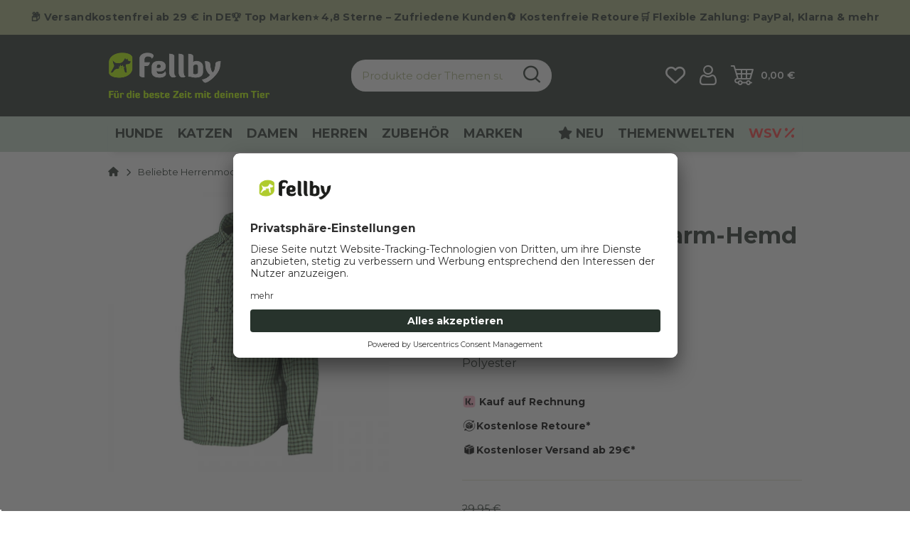

--- FILE ---
content_type: text/html; charset=utf-8
request_url: https://www.fellby.de/CMP-Herren-Langarm-Hemd-mit-Karomuster
body_size: 81037
content:
<!DOCTYPE html>
<html lang="de" itemscope itemtype="https://schema.org/ItemPage" class="">
    
    <head>
<meta name="kk-dropper-io-token" content="3b3c500324da998451f79dcb532bb514">
        <script>
        window.dataLayer = window.dataLayer || [];
        window.dataLayer.push({
            'consents': {"s360_gtm_google_ads":false,"s360_gtm_google_analytics":false,"s360_gtm_google_tagmanager":false,"s360_gtm_criteo":false,"s360_gtm_facebook_pixel":false,"s360_gtm_smarttracking":false,"s360_gtm_mediards":false}
        });

        (function() {
            window.onload = function() {
                $('#consent-manager [data-storage-key]').on('change', function(e){
                    const $item = $(this);
                    const data = {
                        'consents': {}
                    };
                    data.consents[$item.data('storageKey')] = $item.is(':checked');
                    window.dataLayer.push(data);
                });
            }
        })();
    </script>

    <script>
        window.dataLayer = window.dataLayer || [];
        function gtag(){dataLayer.push(arguments);}
    </script>
<script>let dynamicRemarketingLayer = {'value': 19.9,'items': [{"id": "202104622","google_business_vertical": "retail"}]};</script><script>(function() {window.dataLayer = window.dataLayer || [];const data = {'event': 'view_item','ecommerce': {'currency': "EUR",'items': [{'item_id': "202104622",'item_name': "CMP Herren Langarm-Hemd mit Karomuster",'item_brand': "CMP",'item_list_name': "Hemden f\u00fcr Herren",'item_category': 'Startseite','item_category2': 'Beliebte Herrenmode','item_category3': 'Hemden für Herren','item_category4': 'CMP Herren Langarm-Hemd mit Karomuster','price': 19.9}]}};if (typeof(window.dynamicRemarketingLayer) !== "undefined") {data.value = window.dynamicRemarketingLayer.value;data.items = window.dynamicRemarketingLayer.items;}dataLayer.push(data);})();</script><script>(function() {window.dataLayer = window.dataLayer || [];dataLayer.push({"ecommerce": {"currencyCode": "EUR","detail": {"products": [{"id": "202104622","name": "CMP Herren Langarm-Hemd mit Karomuster","price": 19.9,"brand": "CMP","category": "Hemden f\u00fcr Herren"}]}}});})();</script>

            <meta http-equiv="content-type" content="text/html; charset=utf-8">
        
        
    <script id="usercentrics-cmp" src="https://app.usercentrics.eu/browser-ui/latest/loader.js" data-settings-id="9tWo7FVLY" async></script>
            <meta name="description" itemprop="description" content="geruchshemmende Behandlung
Dry-Function-Technologie
Polyester">
                            <meta name="keywords" itemprop="keywords" content="CMP, Herren Langarm-Hemd, Karomuster, Herrenhemd">
                        <meta name="viewport" content="width=device-width, initial-scale=1.0, shrink-to-fit=no">
            <meta http-equiv="X-UA-Compatible" content="IE=edge">
                        <meta name="robots" content="index, follow">

            <meta itemprop="url" content="https://www.fellby.de/CMP-Herren-Langarm-Hemd-mit-Karomuster">
            
                                <meta name="theme-color" content="#ffffff">
            
            <meta property="og:type" content="website">
            <meta property="og:site_name" content="CMP Herren Langarm-Hemd mit Karomuster - fellby.de">
            <meta property="og:title" content="CMP Herren Langarm-Hemd mit Karomuster - fellby.de">
            <meta property="og:description" content="geruchshemmende Behandlung
Dry-Function-Technologie
Polyester">
            <meta property="og:url" content="https://www.fellby.de/CMP-Herren-Langarm-Hemd-mit-Karomuster">

                            <meta itemprop="image" content="https://www.fellby.de/media/image/product/3460/lg/cmp-herren-langarm-hemd-mit-karomuster.jpg">
                <meta property="og:image" content="https://www.fellby.de/media/image/product/3460/lg/cmp-herren-langarm-hemd-mit-karomuster.jpg">
                    

        <title itemprop="name">CMP Herren Langarm-Hemd mit Karomuster - fellby.de</title>
        
                    

        
                            
<style type="text/css" data-dropper-inlined="//www.fellby.de/plugins/kk_dropper/drops/Shared/framework.css?v=100.20.1">
._t-center{text-align:center}._t-left{text-align:left}._t-right{text-align:right}._v-middle{vertical-align:middle!important}._v-top{vertical-align:top!important}._v-bottom{vertical-align:bottom!important}._v-baseline{vertical-align:baseline!important}._m-0{margin:0!important}._m-0-top{margin-top:0!important}._m-0-bottom{margin-bottom:0!important}._m-0-right{margin-right:0!important}._m-0-left{margin-left:0!important}._m-025{margin:.25em!important}._m-025-top{margin-top:.25em!important}._m-025-bottom{margin-bottom:.25em!important}._m-025-right{margin-right:.25em!important}._m-025-left{margin-left:.25em!important}._m-05{margin:.5em!important}._m-05-top{margin-top:.5em!important}._m-05-bottom{margin-bottom:.5em!important}._m-05-right{margin-right:.5em!important}._m-05-left{margin-left:.5em!important}._m-075{margin:.75em!important}._m-075-top{margin-top:.75em!important}._m-075-bottom{margin-bottom:.75em!important}._m-075-right{margin-right:.75em!important}._m-075-left{margin-left:.75em!important}._m-1{margin:1em!important}._m-1-top{margin-top:1em!important}._m-1-bottom{margin-bottom:1em!important}._m-1-right{margin-right:1em!important}._m-1-left{margin-left:1em!important}._m-125{margin:1.25em!important}._m-125-top{margin-top:1.25em!important}._m-125-bottom{margin-bottom:1.25em!important}._m-125-right{margin-right:1.25em!important}._m-125-left{margin-left:1.25em!important}._m-15{margin:1.5em!important}._m-15-top{margin-top:1.5em!important}._m-15-bottom{margin-bottom:1.5em!important}._m-15-right{margin-right:1.5em!important}._m-15-left{margin-left:1.5em!important}._m-175{margin:1.75em!important}._m-175-top{margin-top:1.75em!important}._m-175-bottom{margin-bottom:1.75em!important}._m-175-right{margin-right:1.75em!important}._m-175-left{margin-left:1.75em!important}._m-2{margin:2em!important}._m-2-top{margin-top:2em!important}._m-2-bottom{margin-bottom:2em!important}._m-2-right{margin-right:2em!important}._m-2-left{margin-left:2em!important}._m-25{margin:2.5em!important}._m-25-top{margin-top:2.5em!important}._m-25-bottom{margin-bottom:2.5em!important}._m-25-right{margin-right:2.5em!important}._m-25-left{margin-left:2.5em!important}._m-3{margin:3em!important}._m-3-top{margin-top:3em!important}._m-3-bottom{margin-bottom:3em!important}._m-3-right{margin-right:3em!important}._m-3-left{margin-left:3em!important}._m-4{margin:4em!important}._m-4-top{margin-top:4em!important}._m-4-bottom{margin-bottom:4em!important}._m-4-right{margin-right:4em!important}._m-4-left{margin-left:4em!important}._m-5{margin:5em!important}._m-5-top{margin-top:5em!important}._m-5-bottom{margin-bottom:5em!important}._m-5-right{margin-right:5em!important}._m-5-left{margin-left:5em!important}._p-0{padding:0!important}._p-0-top{padding-top:0!important}._p-0-bottom{padding-bottom:0!important}._p-0-right{padding-right:0!important}._p-0-left{padding-left:0!important}._p-025{padding:.25em!important}._p-025-top{padding-top:.25em!important}._p-025-bottom{padding-bottom:.25em!important}._p-025-right{padding-right:.25em!important}._p-025-left{padding-left:.25em!important}._p-05{padding:.5em!important}._p-05-top{padding-top:.5em!important}._p-05-bottom{padding-bottom:.5em!important}._p-05-right{padding-right:.5em!important}._p-05-left{padding-left:.5em!important}._p-075{padding:.75em!important}._p-075-top{padding-top:.75em!important}._p-075-bottom{padding-bottom:.75em!important}._p-075-right{padding-right:.75em!important}._p-075-left{padding-left:.75em!important}._p-1{padding:1em!important}._p-1-top{padding-top:1em!important}._p-1-bottom{padding-bottom:1em!important}._p-1-right{padding-right:1em!important}._p-1-left{padding-left:1em!important}._p-125{padding:1.25em!important}._p-125-top{padding-top:1.25em!important}._p-125-bottom{padding-bottom:1.25em!important}._p-125-right{padding-right:1.25em!important}._p-125-left{padding-left:1.25em!important}._p-15{padding:1.5em!important}._p-15-top{padding-top:1.5em!important}._p-15-bottom{padding-bottom:1.5em!important}._p-15-right{padding-right:1.5em!important}._p-15-left{padding-left:1.5em!important}._p-175{padding:1.75em!important}._p-175-top{padding-top:1.75em!important}._p-175-bottom{padding-bottom:1.75em!important}._p-175-right{padding-right:1.75em!important}._p-175-left{padding-left:1.75em!important}._p-2{padding:2em!important}._p-2-top{padding-top:2em!important}._p-2-bottom{padding-bottom:2em!important}._p-2-right{padding-right:2em!important}._p-2-left{padding-left:2em!important}._p-25{padding:2.5em!important}._p-25-top{padding-top:2.5em!important}._p-25-bottom{padding-bottom:2.5em!important}._p-25-right{padding-right:2.5em!important}._p-25-left{padding-left:2.5em!important}._p-3{padding:3em!important}._p-3-top{padding-top:3em!important}._p-3-bottom{padding-bottom:3em!important}._p-3-right{padding-right:3em!important}._p-3-left{padding-left:3em!important}._p-4{padding:4em!important}._p-4-top{padding-top:4em!important}._p-4-bottom{padding-bottom:4em!important}._p-4-right{padding-right:4em!important}._p-4-left{padding-left:4em!important}._p-5{padding:5em!important}._p-5-top{padding-top:5em!important}._p-5-bottom{padding-bottom:5em!important}._p-5-right{padding-right:5em!important}._p-5-left{padding-left:5em!important}._fs-0{font-size:0!important}._fs-01{font-size:.1em!important}._fs-02{font-size:.2em!important}._fs-03{font-size:.3em!important}._fs-04{font-size:.4em!important}._fs-05{font-size:.5em!important}._fs-06{font-size:.6em!important}._fs-07{font-size:.7em!important}._fs-075{font-size:.75em!important}._fs-08{font-size:.8em!important}._fs-09{font-size:.9em!important}._fs-095{font-size:.95em!important}._fs-1{font-size:1em!important}._fs-11{font-size:1.1em!important}._fs-12{font-size:1.2em!important}._fs-13{font-size:1.3em!important}._fs-14{font-size:1.4em!important}._fs-15{font-size:1.5em!important}._fs-16{font-size:1.6em!important}._fs-17{font-size:1.7em!important}._fs-18{font-size:1.8em!important}._fs-19{font-size:1.9em!important}._fs-2{font-size:2em!important}._fs-25{font-size:2.5em!important}._fs-3{font-size:3em!important}._fs-35{font-size:3.5em!important}._fs-4{font-size:4em!important}._fs-5{font-size:5em!important}._fs-6{font-size:6em!important}._fs-7{font-size:7em!important}._left{float:left!important}._right{float:right!important}._fw-light{font-weight:300!important}._fw-normal{font-weight:400!important}._fw-bold{font-weight:700!important}._fw-heavy{font-weight:800!important}._lh-normal{line-height:normal!important}._lh-0{line-height:0!important}._lh-1{line-height:1!important}._lh-11{line-height:1.1!important}._lh-12{line-height:1.2!important}._lh-13{line-height:1.3!important}._lh-14{line-height:1.4!important}._lh-15{line-height:1.5!important}._lh-2{line-height:1.5!important}._relative{position:relative}._absolute{position:absolute}._static{position:static}._d-block{display:block}._d-inline{display:inline}._d-inline-block{display:inline-block}._d-table{display:table}._d-table-row{display:table-row}._d-table-cell{display:table-cell}._hcenter{display:table;margin-left:auto;margin-right:auto}._br-0{border-radius:0!important}._br-2{border-radius:2px!important}._b-left{border-left:1px solid #ddd!important}._b-right{border-right:1px solid #ddd!important}._b-top{border-top:1px solid #ddd!important}._b-bottom{border-bottom:1px solid #ddd!important}._b-all{border:1px solid #ddd!important}._b-none{border:0 none!important}._c-default{cursor:default!important}._c-pointer{cursor:pointer!important}._click-through{pointer-events:none!important}._o-0{opacity:0!important}._o-01{opacity:.1!important}._o-02{opacity:.2!important}._o-03{opacity:.3!important}._o-04{opacity:.4!important}._o-05{opacity:.5!important}._o-06{opacity:.6!important}._o-07{opacity:.7!important}._o-08{opacity:.8!important}._o-09{opacity:.9!important}._o-1{opacity:1!important}._o-1-hover:hover{opacity:1!important}._w-5{width:5%!important}._w-10{width:10%!important}._w-15{width:15%!important}._w-20{width:20%!important}._w-25{width:25%!important}._w-30{width:30%!important}._w-33{width:33.333333333333333%!important}._w-35{width:35%!important}._w-30{width:30%!important}._w-40{width:40%!important}._w-50{width:50%!important}._w-60{width:60%!important}._w-66{width:66%!important}._w-70{width:70%!important}._w-75{width:75%!important}._w-80{width:80%!important}._w-85{width:85%!important}._w-90{width:90%!important}._w-95{width:95%!important}._w-100{width:100%!important}._dg{display:block;clear:both}._dgw{display:flex;flex-wrap:wrap;flex-direction:row;--dg-units:12;--dg-gap-x:30px;--dg-gap-y:30px}._dg>._dgw{gap:0 var(--dg-gap-x);margin:calc(-1 * var(--dg-gap-y)/ 2) 0}._dgs{--dg-offset:0;--dg-span:var(--dg-units);display:block}._dgw>._dgs{width:calc(((var(--dg-span)/ var(--dg-units)) * 100%) - ((var(--dg-units) - var(--dg-span))/ var(--dg-units)) * var(--dg-gap-x));margin-left:calc(((var(--dg-offset)/ var(--dg-units)) * 100%) + (var(--dg-offset) * (var(--dg-gap-x)/ var(--dg-units))));padding:calc(var(--dg-gap-y)/ 2) 0}._dgb{display:none;width:100%;clear:both}i.kk-icon-svg{display:inline-block;display:inline-flex;align-self:center;line-height:1;align-items:center;position:relative;top:.125em}i.kk-icon-svg>svg{height:1em;fill:currentColor}i.kk-icon-boxed{width:1em;text-align:center}.kk-loader,.kk-loader:after,.kk-loader:before{animation:kk_loader 1s infinite ease-in-out;width:1em;height:4em}.kk-loader{text-indent:-9999em;position:relative;font-size:11px;transform:translateZ(0);animation-delay:-.16s;margin:0 auto;top:50px}.kk-loader:after,.kk-loader:before{position:absolute;top:0;content:''}.kk-loader:before{left:-1.5em;animation-delay:-.32s}.kk-loader:after{left:1.5em}@keyframes kk_loader{0%,100%,80%{box-shadow:0 0;height:4em}40%{box-shadow:0 -2em;height:5em}}.kk-drop-lazy-load-container{position:relative}.kk-drop-lazy-load-container .kk-loader{opacity:.15;position:absolute;left:50%;transform:translateX(-50%) translateZ(0)}
</style>
<style type="text/css" data-dropper-inlined="//www.fellby.de/plugins/kk_dropper/drops/KK_FlexLayout/gridsystem.css?v=2.0.2">
.kk-flexlayout{display:block}.grid-system{display:inline-block;width:100%;vertical-align:top}.grid-system.equal-spaces>.grid-system-row>.grid-space.equal-space{display:flex;flex-direction:column}.grid-system.equal-spaces>.grid-system-row>.grid-space.equal-space>div{flex:auto}.grid-space.grid-space-hidden{padding:0!important}
</style>
<style type="text/css" data-dropper-inlined="//www.fellby.de/plugins/kk_dropper/integrations/INT_Nova/css/style.css?v=1.1.3">
.int-nova-article-wrapper.product-wrapper{height:auto!important}
</style>
<meta name="kk-dropper-stylesheets" content="">
<link rel="canonical" href="https://www.fellby.de/CMP-Herren-Langarm-Hemd-mit-Karomuster">
                    

        

        
            
                            <link type="image/x-icon" href="https://www.fellby.de/mediafiles/s360/Logo/210308_Fellby-logo_Reinzeichnung_RGB_web_3c_favicon.png" rel="icon">
                
        

        
                                                                
            <style id="criticalCSS">
                
                                                            @charset "UTF-8";
.col-xs-12,.col-xs-11,.col-xs-10,.col-xs-9,.col-xs-8,.col-xs-7,.col-xs-6,.col-xs-5,.col-xs-4,.col-xs-3,.col-xs-2,.col-xs-1{position:relative;width:100%;padding-right:10px;padding-left:10px}.col-xs-1{flex:0 0 8.3333333333%;max-width:8.3333333333%}.col-xs-2{flex:0 0 16.6666666667%;max-width:16.6666666667%}.col-xs-3{flex:0 0 25%;max-width:25%}.col-xs-4{flex:0 0 33.3333333333%;max-width:33.3333333333%}.col-xs-5{flex:0 0 41.6666666667%;max-width:41.6666666667%}.col-xs-6{flex:0 0 50%;max-width:50%}.col-xs-7{flex:0 0 58.3333333333%;max-width:58.3333333333%}.col-xs-8{flex:0 0 66.6666666667%;max-width:66.6666666667%}.col-xs-9{flex:0 0 75%;max-width:75%}.col-xs-10{flex:0 0 83.3333333333%;max-width:83.3333333333%}.col-xs-11{flex:0 0 91.6666666667%;max-width:91.6666666667%}.col-xs-12{flex:0 0 100%;max-width:100%}:root{--blue: #007bff;--indigo: #6610f2;--purple: #6f42c1;--pink: #e83e8c;--red: #dc3545;--orange: #fd7e14;--yellow: #ffc107;--green: #28a745;--teal: #20c997;--cyan: #17a2b8;--white: #ffffff;--gray: #707070;--gray-dark: #343a40;--primary: #E2E2CF;--secondary: #F0F0F0;--success: #27332C;--info: #27332C;--warning: #27332C;--danger: #FFFFFF;--light: #27332C;--dark: #27332C;--gray: #707070;--gray-light: #f5f7fa;--gray-medium: #ebebeb;--gray-dark: #9b9b9b;--gray-darker: #525252;--breakpoint-xs: 0;--breakpoint-sm: 662px;--breakpoint-md: 768px;--breakpoint-lg: 996px;--breakpoint-xl: 1450px;--font-family-sans-serif: sans-serif;--font-family-monospace: SFMono-Regular, Menlo, Monaco, Consolas, "Liberation Mono", "Courier New", monospace}*,*::before,*::after{box-sizing:border-box}html{font-family:sans-serif;line-height:1.15;-webkit-text-size-adjust:100%;-webkit-tap-highlight-color:rgba(0, 0, 0, 0)}article,aside,figcaption,figure,footer,header,hgroup,main,nav,section{display:block}body{margin:0;font-family:sans-serif;font-size:0.9375rem;font-weight:400;line-height:1.5;color:#27332C;text-align:left;background-color:#FFFFFF}[tabindex="-1"]:focus:not(:focus-visible){outline:0 !important}hr{box-sizing:content-box;height:0;overflow:visible}h1,h2,h3,h4,h5,h6{margin-top:0;margin-bottom:10px}p{margin-top:0;margin-bottom:1rem}abbr[title],abbr[data-original-title]{text-decoration:underline;text-decoration:underline dotted;cursor:help;border-bottom:0;text-decoration-skip-ink:none}address{margin-bottom:1rem;font-style:normal;line-height:inherit}ol,ul,dl{margin-top:0;margin-bottom:1rem}ol ol,ul ul,ol ul,ul ol{margin-bottom:0}dt{font-weight:700}dd{margin-bottom:0.5rem;margin-left:0}blockquote{margin:0 0 1rem}b,strong{font-weight:bolder}small{font-size:80%}sub,sup{position:relative;font-size:75%;line-height:0;vertical-align:baseline}sub{bottom:-0.25em}sup{top:-0.5em}a,[data-s360-redirect]{color:#27332C;text-decoration:underline;background-color:transparent}a:hover,[data-s360-redirect]:hover{color:#FEAA4F;text-decoration:none}a:not([href]):not([class]),[data-s360-redirect]:not([href]):not([class]){color:inherit;text-decoration:none}a:not([href]):not([class]):hover,[data-s360-redirect]:not([href]):not([class]):hover{color:inherit;text-decoration:none}pre,code,kbd,samp{font-family:SFMono-Regular, Menlo, Monaco, Consolas, "Liberation Mono", "Courier New", monospace;font-size:1em}pre{margin-top:0;margin-bottom:1rem;overflow:auto;-ms-overflow-style:scrollbar}figure{margin:0 0 1rem}img{vertical-align:middle;border-style:none}svg{overflow:hidden;vertical-align:middle}table{border-collapse:collapse}caption{padding-top:0.75rem;padding-bottom:0.75rem;color:#ADB784;text-align:left;caption-side:bottom}th{text-align:inherit;text-align:-webkit-match-parent}label{display:inline-block;margin-bottom:0.5rem}button{border-radius:0}button:focus{outline:1px dotted;outline:5px auto -webkit-focus-ring-color}input,button,select,optgroup,textarea{margin:0;font-family:inherit;font-size:inherit;line-height:inherit}button,input{overflow:visible}button,select{text-transform:none}[role="button"]{cursor:pointer}select{word-wrap:normal}button,[type="button"],[type="reset"],[type="submit"]{-webkit-appearance:button}button:not(:disabled),[type="button"]:not(:disabled),[type="reset"]:not(:disabled),[type="submit"]:not(:disabled){cursor:pointer}button::-moz-focus-inner,[type="button"]::-moz-focus-inner,[type="reset"]::-moz-focus-inner,[type="submit"]::-moz-focus-inner{padding:0;border-style:none}input[type="radio"],input[type="checkbox"]{box-sizing:border-box;padding:0}textarea{overflow:auto;resize:vertical}fieldset{min-width:0;padding:0;margin:0;border:0}legend{display:block;width:100%;max-width:100%;padding:0;margin-bottom:0.5rem;font-size:1.5rem;line-height:inherit;color:inherit;white-space:normal}progress{vertical-align:baseline}[type="number"]::-webkit-inner-spin-button,[type="number"]::-webkit-outer-spin-button{height:auto}[type="search"]{outline-offset:-2px;-webkit-appearance:none}[type="search"]::-webkit-search-decoration{-webkit-appearance:none}::-webkit-file-upload-button{font:inherit;-webkit-appearance:button}output{display:inline-block}summary{display:list-item;cursor:pointer}template{display:none}[hidden]{display:none !important}.img-fluid{max-width:100%;height:auto}.img-thumbnail{padding:0.25rem;background-color:#FFFFFF;border:1px solid #dee2e6;border-radius:0;box-shadow:0 1px 2px rgba(0, 0, 0, 0.075);max-width:100%;height:auto}.figure{display:inline-block}.figure-img{margin-bottom:0.5rem;line-height:1}.figure-caption{font-size:90%;color:#707070}.container,.container-fluid,.container-md,.container-lg,.container-xl{width:100%;padding-right:10px;padding-left:10px;margin-right:auto;margin-left:auto}@media (min-width:768px){.container,.container-sm,.container-md{max-width:768px}}@media (min-width:996px){.container,.container-sm,.container-md,.container-lg{max-width:996px}}@media (min-width:1450px){.container,.container-sm,.container-md,.container-lg,.container-xl{max-width:1416px}}.row{display:flex;flex-wrap:wrap;margin-right:-10px;margin-left:-10px}.no-gutters{margin-right:0;margin-left:0}.no-gutters>.col,.no-gutters>[class*="col-"]{padding-right:0;padding-left:0}.col-1,.col-2,.col-3,.col-4,.col-5,.col-6,.col-7,.col-8,.col-9,.col-10,.col-11,.col-12,.col,.col-auto,.col-sm-1,.col-sm-2,.col-sm-3,.col-sm-4,.col-sm-5,.col-sm-6,.col-sm-7,.col-sm-8,.col-sm-9,.col-sm-10,.col-sm-11,.col-sm-12,.col-sm,.col-sm-auto,.col-md-1,.col-md-2,.col-md-3,.col-md-4,.col-md-5,.col-md-6,.col-md-7,.col-md-8,.col-md-9,.col-md-10,.col-md-11,.col-md-12,.col-md,.col-md-auto,.col-lg-1,.col-lg-2,.col-lg-3,.col-lg-4,.col-lg-5,.col-lg-6,.col-lg-7,.col-lg-8,.col-lg-9,.col-lg-10,.col-lg-11,.col-lg-12,.col-lg,.col-lg-auto,.col-xl-1,.col-xl-2,.col-xl-3,.col-xl-4,.col-xl-5,.col-xl-6,.col-xl-7,.col-xl-8,.col-xl-9,.col-xl-10,.col-xl-11,.col-xl-12,.col-xl,.col-xl-auto{position:relative;width:100%;padding-right:10px;padding-left:10px}.col{flex-basis:0;flex-grow:1;max-width:100%}.row-cols-1>*{flex:0 0 100%;max-width:100%}.row-cols-2>*{flex:0 0 50%;max-width:50%}.row-cols-3>*{flex:0 0 33.3333333333%;max-width:33.3333333333%}.row-cols-4>*{flex:0 0 25%;max-width:25%}.row-cols-5>*{flex:0 0 20%;max-width:20%}.row-cols-6>*{flex:0 0 16.6666666667%;max-width:16.6666666667%}.col-auto{flex:0 0 auto;width:auto;max-width:100%}.col-1{flex:0 0 8.3333333333%;max-width:8.3333333333%}.col-2{flex:0 0 16.6666666667%;max-width:16.6666666667%}.col-3{flex:0 0 25%;max-width:25%}.col-4{flex:0 0 33.3333333333%;max-width:33.3333333333%}.col-5{flex:0 0 41.6666666667%;max-width:41.6666666667%}.col-6{flex:0 0 50%;max-width:50%}.col-7{flex:0 0 58.3333333333%;max-width:58.3333333333%}.col-8{flex:0 0 66.6666666667%;max-width:66.6666666667%}.col-9{flex:0 0 75%;max-width:75%}.col-10{flex:0 0 83.3333333333%;max-width:83.3333333333%}.col-11{flex:0 0 91.6666666667%;max-width:91.6666666667%}.col-12{flex:0 0 100%;max-width:100%}.order-first{order:-1}.order-last{order:13}.order-0{order:0}.order-1{order:1}.order-2{order:2}.order-3{order:3}.order-4{order:4}.order-5{order:5}.order-6{order:6}.order-7{order:7}.order-8{order:8}.order-9{order:9}.order-10{order:10}.order-11{order:11}.order-12{order:12}.offset-1{margin-left:8.3333333333%}.offset-2{margin-left:16.6666666667%}.offset-3{margin-left:25%}.offset-4{margin-left:33.3333333333%}.offset-5{margin-left:41.6666666667%}.offset-6{margin-left:50%}.offset-7{margin-left:58.3333333333%}.offset-8{margin-left:66.6666666667%}.offset-9{margin-left:75%}.offset-10{margin-left:83.3333333333%}.offset-11{margin-left:91.6666666667%}@media (min-width:662px){.col-sm{flex-basis:0;flex-grow:1;max-width:100%}.row-cols-sm-1>*{flex:0 0 100%;max-width:100%}.row-cols-sm-2>*{flex:0 0 50%;max-width:50%}.row-cols-sm-3>*{flex:0 0 33.3333333333%;max-width:33.3333333333%}.row-cols-sm-4>*{flex:0 0 25%;max-width:25%}.row-cols-sm-5>*{flex:0 0 20%;max-width:20%}.row-cols-sm-6>*{flex:0 0 16.6666666667%;max-width:16.6666666667%}.col-sm-auto{flex:0 0 auto;width:auto;max-width:100%}.col-sm-1{flex:0 0 8.3333333333%;max-width:8.3333333333%}.col-sm-2{flex:0 0 16.6666666667%;max-width:16.6666666667%}.col-sm-3{flex:0 0 25%;max-width:25%}.col-sm-4{flex:0 0 33.3333333333%;max-width:33.3333333333%}.col-sm-5{flex:0 0 41.6666666667%;max-width:41.6666666667%}.col-sm-6{flex:0 0 50%;max-width:50%}.col-sm-7{flex:0 0 58.3333333333%;max-width:58.3333333333%}.col-sm-8{flex:0 0 66.6666666667%;max-width:66.6666666667%}.col-sm-9{flex:0 0 75%;max-width:75%}.col-sm-10{flex:0 0 83.3333333333%;max-width:83.3333333333%}.col-sm-11{flex:0 0 91.6666666667%;max-width:91.6666666667%}.col-sm-12{flex:0 0 100%;max-width:100%}.order-sm-first{order:-1}.order-sm-last{order:13}.order-sm-0{order:0}.order-sm-1{order:1}.order-sm-2{order:2}.order-sm-3{order:3}.order-sm-4{order:4}.order-sm-5{order:5}.order-sm-6{order:6}.order-sm-7{order:7}.order-sm-8{order:8}.order-sm-9{order:9}.order-sm-10{order:10}.order-sm-11{order:11}.order-sm-12{order:12}.offset-sm-0{margin-left:0}.offset-sm-1{margin-left:8.3333333333%}.offset-sm-2{margin-left:16.6666666667%}.offset-sm-3{margin-left:25%}.offset-sm-4{margin-left:33.3333333333%}.offset-sm-5{margin-left:41.6666666667%}.offset-sm-6{margin-left:50%}.offset-sm-7{margin-left:58.3333333333%}.offset-sm-8{margin-left:66.6666666667%}.offset-sm-9{margin-left:75%}.offset-sm-10{margin-left:83.3333333333%}.offset-sm-11{margin-left:91.6666666667%}}@media (min-width:768px){.col-md{flex-basis:0;flex-grow:1;max-width:100%}.row-cols-md-1>*{flex:0 0 100%;max-width:100%}.row-cols-md-2>*{flex:0 0 50%;max-width:50%}.row-cols-md-3>*{flex:0 0 33.3333333333%;max-width:33.3333333333%}.row-cols-md-4>*{flex:0 0 25%;max-width:25%}.row-cols-md-5>*{flex:0 0 20%;max-width:20%}.row-cols-md-6>*{flex:0 0 16.6666666667%;max-width:16.6666666667%}.col-md-auto{flex:0 0 auto;width:auto;max-width:100%}.col-md-1{flex:0 0 8.3333333333%;max-width:8.3333333333%}.col-md-2{flex:0 0 16.6666666667%;max-width:16.6666666667%}.col-md-3{flex:0 0 25%;max-width:25%}.col-md-4{flex:0 0 33.3333333333%;max-width:33.3333333333%}.col-md-5{flex:0 0 41.6666666667%;max-width:41.6666666667%}.col-md-6{flex:0 0 50%;max-width:50%}.col-md-7{flex:0 0 58.3333333333%;max-width:58.3333333333%}.col-md-8{flex:0 0 66.6666666667%;max-width:66.6666666667%}.col-md-9{flex:0 0 75%;max-width:75%}.col-md-10{flex:0 0 83.3333333333%;max-width:83.3333333333%}.col-md-11{flex:0 0 91.6666666667%;max-width:91.6666666667%}.col-md-12{flex:0 0 100%;max-width:100%}.order-md-first{order:-1}.order-md-last{order:13}.order-md-0{order:0}.order-md-1{order:1}.order-md-2{order:2}.order-md-3{order:3}.order-md-4{order:4}.order-md-5{order:5}.order-md-6{order:6}.order-md-7{order:7}.order-md-8{order:8}.order-md-9{order:9}.order-md-10{order:10}.order-md-11{order:11}.order-md-12{order:12}.offset-md-0{margin-left:0}.offset-md-1{margin-left:8.3333333333%}.offset-md-2{margin-left:16.6666666667%}.offset-md-3{margin-left:25%}.offset-md-4{margin-left:33.3333333333%}.offset-md-5{margin-left:41.6666666667%}.offset-md-6{margin-left:50%}.offset-md-7{margin-left:58.3333333333%}.offset-md-8{margin-left:66.6666666667%}.offset-md-9{margin-left:75%}.offset-md-10{margin-left:83.3333333333%}.offset-md-11{margin-left:91.6666666667%}}@media (min-width:996px){.col-lg{flex-basis:0;flex-grow:1;max-width:100%}.row-cols-lg-1>*{flex:0 0 100%;max-width:100%}.row-cols-lg-2>*{flex:0 0 50%;max-width:50%}.row-cols-lg-3>*{flex:0 0 33.3333333333%;max-width:33.3333333333%}.row-cols-lg-4>*{flex:0 0 25%;max-width:25%}.row-cols-lg-5>*{flex:0 0 20%;max-width:20%}.row-cols-lg-6>*{flex:0 0 16.6666666667%;max-width:16.6666666667%}.col-lg-auto{flex:0 0 auto;width:auto;max-width:100%}.col-lg-1{flex:0 0 8.3333333333%;max-width:8.3333333333%}.col-lg-2{flex:0 0 16.6666666667%;max-width:16.6666666667%}.col-lg-3{flex:0 0 25%;max-width:25%}.col-lg-4{flex:0 0 33.3333333333%;max-width:33.3333333333%}.col-lg-5{flex:0 0 41.6666666667%;max-width:41.6666666667%}.col-lg-6{flex:0 0 50%;max-width:50%}.col-lg-7{flex:0 0 58.3333333333%;max-width:58.3333333333%}.col-lg-8{flex:0 0 66.6666666667%;max-width:66.6666666667%}.col-lg-9{flex:0 0 75%;max-width:75%}.col-lg-10{flex:0 0 83.3333333333%;max-width:83.3333333333%}.col-lg-11{flex:0 0 91.6666666667%;max-width:91.6666666667%}.col-lg-12{flex:0 0 100%;max-width:100%}.order-lg-first{order:-1}.order-lg-last{order:13}.order-lg-0{order:0}.order-lg-1{order:1}.order-lg-2{order:2}.order-lg-3{order:3}.order-lg-4{order:4}.order-lg-5{order:5}.order-lg-6{order:6}.order-lg-7{order:7}.order-lg-8{order:8}.order-lg-9{order:9}.order-lg-10{order:10}.order-lg-11{order:11}.order-lg-12{order:12}.offset-lg-0{margin-left:0}.offset-lg-1{margin-left:8.3333333333%}.offset-lg-2{margin-left:16.6666666667%}.offset-lg-3{margin-left:25%}.offset-lg-4{margin-left:33.3333333333%}.offset-lg-5{margin-left:41.6666666667%}.offset-lg-6{margin-left:50%}.offset-lg-7{margin-left:58.3333333333%}.offset-lg-8{margin-left:66.6666666667%}.offset-lg-9{margin-left:75%}.offset-lg-10{margin-left:83.3333333333%}.offset-lg-11{margin-left:91.6666666667%}}@media (min-width:1450px){.col-xl{flex-basis:0;flex-grow:1;max-width:100%}.row-cols-xl-1>*{flex:0 0 100%;max-width:100%}.row-cols-xl-2>*{flex:0 0 50%;max-width:50%}.row-cols-xl-3>*{flex:0 0 33.3333333333%;max-width:33.3333333333%}.row-cols-xl-4>*{flex:0 0 25%;max-width:25%}.row-cols-xl-5>*{flex:0 0 20%;max-width:20%}.row-cols-xl-6>*{flex:0 0 16.6666666667%;max-width:16.6666666667%}.col-xl-auto{flex:0 0 auto;width:auto;max-width:100%}.col-xl-1{flex:0 0 8.3333333333%;max-width:8.3333333333%}.col-xl-2{flex:0 0 16.6666666667%;max-width:16.6666666667%}.col-xl-3{flex:0 0 25%;max-width:25%}.col-xl-4{flex:0 0 33.3333333333%;max-width:33.3333333333%}.col-xl-5{flex:0 0 41.6666666667%;max-width:41.6666666667%}.col-xl-6{flex:0 0 50%;max-width:50%}.col-xl-7{flex:0 0 58.3333333333%;max-width:58.3333333333%}.col-xl-8{flex:0 0 66.6666666667%;max-width:66.6666666667%}.col-xl-9{flex:0 0 75%;max-width:75%}.col-xl-10{flex:0 0 83.3333333333%;max-width:83.3333333333%}.col-xl-11{flex:0 0 91.6666666667%;max-width:91.6666666667%}.col-xl-12{flex:0 0 100%;max-width:100%}.order-xl-first{order:-1}.order-xl-last{order:13}.order-xl-0{order:0}.order-xl-1{order:1}.order-xl-2{order:2}.order-xl-3{order:3}.order-xl-4{order:4}.order-xl-5{order:5}.order-xl-6{order:6}.order-xl-7{order:7}.order-xl-8{order:8}.order-xl-9{order:9}.order-xl-10{order:10}.order-xl-11{order:11}.order-xl-12{order:12}.offset-xl-0{margin-left:0}.offset-xl-1{margin-left:8.3333333333%}.offset-xl-2{margin-left:16.6666666667%}.offset-xl-3{margin-left:25%}.offset-xl-4{margin-left:33.3333333333%}.offset-xl-5{margin-left:41.6666666667%}.offset-xl-6{margin-left:50%}.offset-xl-7{margin-left:58.3333333333%}.offset-xl-8{margin-left:66.6666666667%}.offset-xl-9{margin-left:75%}.offset-xl-10{margin-left:83.3333333333%}.offset-xl-11{margin-left:91.6666666667%}}.nav{display:flex;flex-wrap:wrap;padding-left:0;margin-bottom:0;list-style:none}.nav-link{display:block;padding:0.5rem 1rem;text-decoration:none}.nav-link:hover,.nav-link:focus{text-decoration:none}.nav-link.disabled{color:#707070;pointer-events:none;cursor:default}.nav-tabs{border-bottom:1px solid #dee2e6}.nav-tabs .nav-item{margin-bottom:-1px}.nav-tabs .nav-link{border:1px solid transparent;border-top-left-radius:0;border-top-right-radius:0}.nav-tabs .nav-link:hover,.nav-tabs .nav-link:focus{border-color:transparent}.nav-tabs .nav-link.disabled{color:#707070;background-color:transparent;border-color:transparent}.nav-tabs .nav-link.active,.nav-tabs .nav-item.show .nav-link{color:#FEAA4F;background-color:transparent;border-color:#FEAA4F}.nav-tabs .dropdown-menu{margin-top:-1px;border-top-left-radius:0;border-top-right-radius:0}.nav-pills .nav-link{border-radius:0}.nav-pills .nav-link.active,.nav-pills .show>.nav-link{color:#FFFFFF;background-color:#27332C}.nav-fill>.nav-link,.nav-fill .nav-item{flex:1 1 auto;text-align:center}.nav-justified>.nav-link,.nav-justified .nav-item{flex-basis:0;flex-grow:1;text-align:center}.tab-content>.tab-pane{display:none}.tab-content>.active{display:block}.navbar{position:relative;display:flex;flex-wrap:wrap;align-items:center;justify-content:space-between;padding:0.4rem 1rem}.navbar .container,.navbar .container-fluid,.navbar .container-md,.navbar .container-lg,.navbar .container-xl,.navbar>.container-md,.navbar>.container-lg,.navbar>.container-xl{display:flex;flex-wrap:wrap;align-items:center;justify-content:space-between}.navbar-brand{display:inline-block;padding-top:0.453125rem;padding-bottom:0.453125rem;margin-right:1rem;font-size:1rem;line-height:inherit;white-space:nowrap}.navbar-brand:hover,.navbar-brand:focus{text-decoration:none}.navbar-nav{display:flex;flex-direction:column;padding-left:0;margin-bottom:0;list-style:none}.navbar-nav .nav-link{padding-right:0;padding-left:0}.navbar-nav .dropdown-menu{position:static;float:none}.navbar-text{display:inline-block;padding-top:0.5rem;padding-bottom:0.5rem}.navbar-collapse{flex-basis:100%;flex-grow:1;align-items:center}.navbar-toggler{padding:0.25rem 0.75rem;font-size:1rem;line-height:1;background-color:transparent;border:1px solid transparent;border-radius:0}.navbar-toggler:hover,.navbar-toggler:focus{text-decoration:none}.navbar-toggler-icon{display:inline-block;width:1.5em;height:1.5em;vertical-align:middle;content:"";background:no-repeat center center;background-size:100% 100%}@media (max-width:661.98px){.navbar-expand-sm>.container,.navbar-expand-sm>.container-fluid,.navbar-expand-sm>.container-md,.navbar-expand-sm>.container-lg,.navbar-expand-sm>.container-xl{padding-right:0;padding-left:0}}@media (min-width:662px){.navbar-expand-sm{flex-flow:row nowrap;justify-content:flex-start}.navbar-expand-sm .navbar-nav{flex-direction:row}.navbar-expand-sm .navbar-nav .dropdown-menu{position:absolute}.navbar-expand-sm .navbar-nav .nav-link{padding-right:1.5rem;padding-left:1.5rem}.navbar-expand-sm>.container,.navbar-expand-sm>.container-fluid,.navbar-expand-sm>.container-md,.navbar-expand-sm>.container-lg,.navbar-expand-sm>.container-xl{flex-wrap:nowrap}.navbar-expand-sm .navbar-collapse{display:flex !important;flex-basis:auto}.navbar-expand-sm .navbar-toggler{display:none}}@media (max-width:767.98px){.navbar-expand-md>.container,.navbar-expand-md>.container-fluid,.navbar-expand-md>.container-md,.navbar-expand-md>.container-lg,.navbar-expand-md>.container-xl{padding-right:0;padding-left:0}}@media (min-width:768px){.navbar-expand-md{flex-flow:row nowrap;justify-content:flex-start}.navbar-expand-md .navbar-nav{flex-direction:row}.navbar-expand-md .navbar-nav .dropdown-menu{position:absolute}.navbar-expand-md .navbar-nav .nav-link{padding-right:1.5rem;padding-left:1.5rem}.navbar-expand-md>.container,.navbar-expand-md>.container-fluid,.navbar-expand-md>.container-md,.navbar-expand-md>.container-lg,.navbar-expand-md>.container-xl{flex-wrap:nowrap}.navbar-expand-md .navbar-collapse{display:flex !important;flex-basis:auto}.navbar-expand-md .navbar-toggler{display:none}}@media (max-width:995.98px){.navbar-expand-lg>.container,.navbar-expand-lg>.container-fluid,.navbar-expand-lg>.container-md,.navbar-expand-lg>.container-lg,.navbar-expand-lg>.container-xl{padding-right:0;padding-left:0}}@media (min-width:996px){.navbar-expand-lg{flex-flow:row nowrap;justify-content:flex-start}.navbar-expand-lg .navbar-nav{flex-direction:row}.navbar-expand-lg .navbar-nav .dropdown-menu{position:absolute}.navbar-expand-lg .navbar-nav .nav-link{padding-right:1.5rem;padding-left:1.5rem}.navbar-expand-lg>.container,.navbar-expand-lg>.container-fluid,.navbar-expand-lg>.container-md,.navbar-expand-lg>.container-lg,.navbar-expand-lg>.container-xl{flex-wrap:nowrap}.navbar-expand-lg .navbar-collapse{display:flex !important;flex-basis:auto}.navbar-expand-lg .navbar-toggler{display:none}}@media (max-width:1449.98px){.navbar-expand-xl>.container,.navbar-expand-xl>.container-fluid,.navbar-expand-xl>.container-md,.navbar-expand-xl>.container-lg,.navbar-expand-xl>.container-xl{padding-right:0;padding-left:0}}@media (min-width:1450px){.navbar-expand-xl{flex-flow:row nowrap;justify-content:flex-start}.navbar-expand-xl .navbar-nav{flex-direction:row}.navbar-expand-xl .navbar-nav .dropdown-menu{position:absolute}.navbar-expand-xl .navbar-nav .nav-link{padding-right:1.5rem;padding-left:1.5rem}.navbar-expand-xl>.container,.navbar-expand-xl>.container-fluid,.navbar-expand-xl>.container-md,.navbar-expand-xl>.container-lg,.navbar-expand-xl>.container-xl{flex-wrap:nowrap}.navbar-expand-xl .navbar-collapse{display:flex !important;flex-basis:auto}.navbar-expand-xl .navbar-toggler{display:none}}.navbar-expand{flex-flow:row nowrap;justify-content:flex-start}.navbar-expand>.container,.navbar-expand>.container-fluid,.navbar-expand>.container-md,.navbar-expand>.container-lg,.navbar-expand>.container-xl{padding-right:0;padding-left:0}.navbar-expand .navbar-nav{flex-direction:row}.navbar-expand .navbar-nav .dropdown-menu{position:absolute}.navbar-expand .navbar-nav .nav-link{padding-right:1.5rem;padding-left:1.5rem}.navbar-expand>.container,.navbar-expand>.container-fluid,.navbar-expand>.container-md,.navbar-expand>.container-lg,.navbar-expand>.container-xl{flex-wrap:nowrap}.navbar-expand .navbar-collapse{display:flex !important;flex-basis:auto}.navbar-expand .navbar-toggler{display:none}.navbar-light .navbar-brand{color:rgba(0, 0, 0, 0.9)}.navbar-light .navbar-brand:hover,.navbar-light .navbar-brand:focus{color:rgba(0, 0, 0, 0.9)}.navbar-light .navbar-nav .nav-link{color:#E2E2CF}.navbar-light .navbar-nav .nav-link:hover,.navbar-light .navbar-nav .nav-link:focus{color:#E2E2CF}.navbar-light .navbar-nav .nav-link.disabled{color:rgba(0, 0, 0, 0.3)}.navbar-light .navbar-nav .show>.nav-link,.navbar-light .navbar-nav .active>.nav-link,.navbar-light .navbar-nav .nav-link.show,.navbar-light .navbar-nav .nav-link.active{color:rgba(0, 0, 0, 0.9)}.navbar-light .navbar-toggler{color:#E2E2CF;border-color:rgba(0, 0, 0, 0.1)}.navbar-light .navbar-toggler-icon{background-image:url("data:image/svg+xml,%3csvg xmlns='http://www.w3.org/2000/svg' width='30' height='30' viewBox='0 0 30 30'%3e%3cpath stroke='%23E2E2CF' stroke-linecap='round' stroke-miterlimit='10' stroke-width='2' d='M4 7h22M4 15h22M4 23h22'/%3e%3c/svg%3e")}.navbar-light .navbar-text{color:#E2E2CF}.navbar-light .navbar-text a,.navbar-light .navbar-text [data-s360-redirect]{color:rgba(0, 0, 0, 0.9)}.navbar-light .navbar-text a:hover,.navbar-light .navbar-text [data-s360-redirect]:hover,.navbar-light .navbar-text a:focus,.navbar-light .navbar-text [data-s360-redirect]:focus{color:rgba(0, 0, 0, 0.9)}.navbar-dark .navbar-brand{color:#ffffff}.navbar-dark .navbar-brand:hover,.navbar-dark .navbar-brand:focus{color:#ffffff}.navbar-dark .navbar-nav .nav-link{color:rgba(255, 255, 255, 0.5)}.navbar-dark .navbar-nav .nav-link:hover,.navbar-dark .navbar-nav .nav-link:focus{color:rgba(255, 255, 255, 0.75)}.navbar-dark .navbar-nav .nav-link.disabled{color:rgba(255, 255, 255, 0.25)}.navbar-dark .navbar-nav .show>.nav-link,.navbar-dark .navbar-nav .active>.nav-link,.navbar-dark .navbar-nav .nav-link.show,.navbar-dark .navbar-nav .nav-link.active{color:#ffffff}.navbar-dark .navbar-toggler{color:rgba(255, 255, 255, 0.5);border-color:rgba(255, 255, 255, 0.1)}.navbar-dark .navbar-toggler-icon{background-image:url("data:image/svg+xml,%3csvg xmlns='http://www.w3.org/2000/svg' width='30' height='30' viewBox='0 0 30 30'%3e%3cpath stroke='rgba%28255, 255, 255, 0.5%29' stroke-linecap='round' stroke-miterlimit='10' stroke-width='2' d='M4 7h22M4 15h22M4 23h22'/%3e%3c/svg%3e")}.navbar-dark .navbar-text{color:rgba(255, 255, 255, 0.5)}.navbar-dark .navbar-text a,.navbar-dark .navbar-text [data-s360-redirect]{color:#ffffff}.navbar-dark .navbar-text a:hover,.navbar-dark .navbar-text [data-s360-redirect]:hover,.navbar-dark .navbar-text a:focus,.navbar-dark .navbar-text [data-s360-redirect]:focus{color:#ffffff}.align-baseline{vertical-align:baseline !important}.align-top{vertical-align:top !important}.align-middle{vertical-align:middle !important}.align-bottom{vertical-align:bottom !important}.align-text-bottom{vertical-align:text-bottom !important}.align-text-top{vertical-align:text-top !important}.bg-primary{background-color:#E2E2CF !important}a.bg-primary:hover,.bg-primary[data-s360-redirect]:hover,a.bg-primary:focus,.bg-primary[data-s360-redirect]:focus,button.bg-primary:hover,button.bg-primary:focus{background-color:#cfcfaf !important}.bg-secondary{background-color:#F0F0F0 !important}a.bg-secondary:hover,.bg-secondary[data-s360-redirect]:hover,a.bg-secondary:focus,.bg-secondary[data-s360-redirect]:focus,button.bg-secondary:hover,button.bg-secondary:focus{background-color:#d7d7d7 !important}.bg-success{background-color:#27332C !important}a.bg-success:hover,.bg-success[data-s360-redirect]:hover,a.bg-success:focus,.bg-success[data-s360-redirect]:focus,button.bg-success:hover,button.bg-success:focus{background-color:#111613 !important}.bg-info{background-color:#27332C !important}a.bg-info:hover,.bg-info[data-s360-redirect]:hover,a.bg-info:focus,.bg-info[data-s360-redirect]:focus,button.bg-info:hover,button.bg-info:focus{background-color:#111613 !important}.bg-warning{background-color:#27332C !important}a.bg-warning:hover,.bg-warning[data-s360-redirect]:hover,a.bg-warning:focus,.bg-warning[data-s360-redirect]:focus,button.bg-warning:hover,button.bg-warning:focus{background-color:#111613 !important}.bg-danger{background-color:#FFFFFF !important}a.bg-danger:hover,.bg-danger[data-s360-redirect]:hover,a.bg-danger:focus,.bg-danger[data-s360-redirect]:focus,button.bg-danger:hover,button.bg-danger:focus{background-color:#e6e6e6 !important}.bg-light{background-color:#27332C !important}a.bg-light:hover,.bg-light[data-s360-redirect]:hover,a.bg-light:focus,.bg-light[data-s360-redirect]:focus,button.bg-light:hover,button.bg-light:focus{background-color:#111613 !important}.bg-dark{background-color:#27332C !important}a.bg-dark:hover,.bg-dark[data-s360-redirect]:hover,a.bg-dark:focus,.bg-dark[data-s360-redirect]:focus,button.bg-dark:hover,button.bg-dark:focus{background-color:#111613 !important}.bg-gray{background-color:#707070 !important}a.bg-gray:hover,.bg-gray[data-s360-redirect]:hover,a.bg-gray:focus,.bg-gray[data-s360-redirect]:focus,button.bg-gray:hover,button.bg-gray:focus{background-color:#575757 !important}.bg-gray-light{background-color:#f5f7fa !important}a.bg-gray-light:hover,.bg-gray-light[data-s360-redirect]:hover,a.bg-gray-light:focus,.bg-gray-light[data-s360-redirect]:focus,button.bg-gray-light:hover,button.bg-gray-light:focus{background-color:#d3dce9 !important}.bg-gray-medium{background-color:#ebebeb !important}a.bg-gray-medium:hover,.bg-gray-medium[data-s360-redirect]:hover,a.bg-gray-medium:focus,.bg-gray-medium[data-s360-redirect]:focus,button.bg-gray-medium:hover,button.bg-gray-medium:focus{background-color:#d2d2d2 !important}.bg-gray-dark{background-color:#9b9b9b !important}a.bg-gray-dark:hover,.bg-gray-dark[data-s360-redirect]:hover,a.bg-gray-dark:focus,.bg-gray-dark[data-s360-redirect]:focus,button.bg-gray-dark:hover,button.bg-gray-dark:focus{background-color:#828282 !important}.bg-gray-darker{background-color:#525252 !important}a.bg-gray-darker:hover,.bg-gray-darker[data-s360-redirect]:hover,a.bg-gray-darker:focus,.bg-gray-darker[data-s360-redirect]:focus,button.bg-gray-darker:hover,button.bg-gray-darker:focus{background-color:#393939 !important}.bg-white{background-color:#ffffff !important}.bg-transparent{background-color:transparent !important}.border{border:1px solid #F0F0F0 !important}.border-top{border-top:1px solid #F0F0F0 !important}.border-right{border-right:1px solid #F0F0F0 !important}.border-bottom{border-bottom:1px solid #F0F0F0 !important}.border-left{border-left:1px solid #F0F0F0 !important}.border-0{border:0 !important}.border-top-0{border-top:0 !important}.border-right-0{border-right:0 !important}.border-bottom-0{border-bottom:0 !important}.border-left-0{border-left:0 !important}.border-primary{border-color:#E2E2CF !important}.border-secondary{border-color:#F0F0F0 !important}.border-success{border-color:#27332C !important}.border-info{border-color:#27332C !important}.border-warning{border-color:#27332C !important}.border-danger{border-color:#FFFFFF !important}.border-light{border-color:#27332C !important}.border-dark{border-color:#27332C !important}.border-gray{border-color:#707070 !important}.border-gray-light{border-color:#f5f7fa !important}.border-gray-medium{border-color:#ebebeb !important}.border-gray-dark{border-color:#9b9b9b !important}.border-gray-darker{border-color:#525252 !important}.border-white{border-color:#ffffff !important}.rounded-sm{border-radius:3px !important}.rounded{border-radius:0 !important}.rounded-top{border-top-left-radius:0 !important;border-top-right-radius:0 !important}.rounded-right{border-top-right-radius:0 !important;border-bottom-right-radius:0 !important}.rounded-bottom{border-bottom-right-radius:0 !important;border-bottom-left-radius:0 !important}.rounded-left{border-top-left-radius:0 !important;border-bottom-left-radius:0 !important}.rounded-lg{border-radius:3px !important}.rounded-circle{border-radius:50% !important}.rounded-pill{border-radius:50rem !important}.rounded-0{border-radius:0 !important}.clearfix::after{display:block;clear:both;content:""}.d-none{display:none !important}.d-inline{display:inline !important}.d-inline-block{display:inline-block !important}.d-block{display:block !important}.d-table{display:table !important}.d-table-row{display:table-row !important}.d-table-cell{display:table-cell !important}.d-flex{display:flex !important}.d-inline-flex{display:inline-flex !important}@media (min-width:662px){.d-sm-none{display:none !important}.d-sm-inline{display:inline !important}.d-sm-inline-block{display:inline-block !important}.d-sm-block{display:block !important}.d-sm-table{display:table !important}.d-sm-table-row{display:table-row !important}.d-sm-table-cell{display:table-cell !important}.d-sm-flex{display:flex !important}.d-sm-inline-flex{display:inline-flex !important}}@media (min-width:768px){.d-md-none{display:none !important}.d-md-inline{display:inline !important}.d-md-inline-block{display:inline-block !important}.d-md-block{display:block !important}.d-md-table{display:table !important}.d-md-table-row{display:table-row !important}.d-md-table-cell{display:table-cell !important}.d-md-flex{display:flex !important}.d-md-inline-flex{display:inline-flex !important}}@media (min-width:996px){.d-lg-none{display:none !important}.d-lg-inline{display:inline !important}.d-lg-inline-block{display:inline-block !important}.d-lg-block{display:block !important}.d-lg-table{display:table !important}.d-lg-table-row{display:table-row !important}.d-lg-table-cell{display:table-cell !important}.d-lg-flex{display:flex !important}.d-lg-inline-flex{display:inline-flex !important}}@media (min-width:1450px){.d-xl-none{display:none !important}.d-xl-inline{display:inline !important}.d-xl-inline-block{display:inline-block !important}.d-xl-block{display:block !important}.d-xl-table{display:table !important}.d-xl-table-row{display:table-row !important}.d-xl-table-cell{display:table-cell !important}.d-xl-flex{display:flex !important}.d-xl-inline-flex{display:inline-flex !important}}@media print{.d-print-none{display:none !important}.d-print-inline{display:inline !important}.d-print-inline-block{display:inline-block !important}.d-print-block{display:block !important}.d-print-table{display:table !important}.d-print-table-row{display:table-row !important}.d-print-table-cell{display:table-cell !important}.d-print-flex{display:flex !important}.d-print-inline-flex{display:inline-flex !important}}.embed-responsive{position:relative;display:block;width:100%;padding:0;overflow:hidden}.embed-responsive::before{display:block;content:""}.embed-responsive .embed-responsive-item,.embed-responsive iframe,.embed-responsive embed,.embed-responsive object,.embed-responsive video{position:absolute;top:0;bottom:0;left:0;width:100%;height:100%;border:0}.embed-responsive-21by9::before{padding-top:42.8571428571%}.embed-responsive-16by9::before{padding-top:56.25%}.embed-responsive-4by3::before{padding-top:75%}.embed-responsive-1by1::before{padding-top:100%}.flex-row{flex-direction:row !important}.flex-column{flex-direction:column !important}.flex-row-reverse{flex-direction:row-reverse !important}.flex-column-reverse{flex-direction:column-reverse !important}.flex-wrap{flex-wrap:wrap !important}.flex-nowrap{flex-wrap:nowrap !important}.flex-wrap-reverse{flex-wrap:wrap-reverse !important}.flex-fill{flex:1 1 auto !important}.flex-grow-0{flex-grow:0 !important}.flex-grow-1{flex-grow:1 !important}.flex-shrink-0{flex-shrink:0 !important}.flex-shrink-1{flex-shrink:1 !important}.justify-content-start{justify-content:flex-start !important}.justify-content-end{justify-content:flex-end !important}.justify-content-center{justify-content:center !important}.justify-content-between{justify-content:space-between !important}.justify-content-around{justify-content:space-around !important}.align-items-start{align-items:flex-start !important}.align-items-end{align-items:flex-end !important}.align-items-center{align-items:center !important}.align-items-baseline{align-items:baseline !important}.align-items-stretch{align-items:stretch !important}.align-content-start{align-content:flex-start !important}.align-content-end{align-content:flex-end !important}.align-content-center{align-content:center !important}.align-content-between{align-content:space-between !important}.align-content-around{align-content:space-around !important}.align-content-stretch{align-content:stretch !important}.align-self-auto{align-self:auto !important}.align-self-start{align-self:flex-start !important}.align-self-end{align-self:flex-end !important}.align-self-center{align-self:center !important}.align-self-baseline{align-self:baseline !important}.align-self-stretch{align-self:stretch !important}@media (min-width:662px){.flex-sm-row{flex-direction:row !important}.flex-sm-column{flex-direction:column !important}.flex-sm-row-reverse{flex-direction:row-reverse !important}.flex-sm-column-reverse{flex-direction:column-reverse !important}.flex-sm-wrap{flex-wrap:wrap !important}.flex-sm-nowrap{flex-wrap:nowrap !important}.flex-sm-wrap-reverse{flex-wrap:wrap-reverse !important}.flex-sm-fill{flex:1 1 auto !important}.flex-sm-grow-0{flex-grow:0 !important}.flex-sm-grow-1{flex-grow:1 !important}.flex-sm-shrink-0{flex-shrink:0 !important}.flex-sm-shrink-1{flex-shrink:1 !important}.justify-content-sm-start{justify-content:flex-start !important}.justify-content-sm-end{justify-content:flex-end !important}.justify-content-sm-center{justify-content:center !important}.justify-content-sm-between{justify-content:space-between !important}.justify-content-sm-around{justify-content:space-around !important}.align-items-sm-start{align-items:flex-start !important}.align-items-sm-end{align-items:flex-end !important}.align-items-sm-center{align-items:center !important}.align-items-sm-baseline{align-items:baseline !important}.align-items-sm-stretch{align-items:stretch !important}.align-content-sm-start{align-content:flex-start !important}.align-content-sm-end{align-content:flex-end !important}.align-content-sm-center{align-content:center !important}.align-content-sm-between{align-content:space-between !important}.align-content-sm-around{align-content:space-around !important}.align-content-sm-stretch{align-content:stretch !important}.align-self-sm-auto{align-self:auto !important}.align-self-sm-start{align-self:flex-start !important}.align-self-sm-end{align-self:flex-end !important}.align-self-sm-center{align-self:center !important}.align-self-sm-baseline{align-self:baseline !important}.align-self-sm-stretch{align-self:stretch !important}}@media (min-width:768px){.flex-md-row{flex-direction:row !important}.flex-md-column{flex-direction:column !important}.flex-md-row-reverse{flex-direction:row-reverse !important}.flex-md-column-reverse{flex-direction:column-reverse !important}.flex-md-wrap{flex-wrap:wrap !important}.flex-md-nowrap{flex-wrap:nowrap !important}.flex-md-wrap-reverse{flex-wrap:wrap-reverse !important}.flex-md-fill{flex:1 1 auto !important}.flex-md-grow-0{flex-grow:0 !important}.flex-md-grow-1{flex-grow:1 !important}.flex-md-shrink-0{flex-shrink:0 !important}.flex-md-shrink-1{flex-shrink:1 !important}.justify-content-md-start{justify-content:flex-start !important}.justify-content-md-end{justify-content:flex-end !important}.justify-content-md-center{justify-content:center !important}.justify-content-md-between{justify-content:space-between !important}.justify-content-md-around{justify-content:space-around !important}.align-items-md-start{align-items:flex-start !important}.align-items-md-end{align-items:flex-end !important}.align-items-md-center{align-items:center !important}.align-items-md-baseline{align-items:baseline !important}.align-items-md-stretch{align-items:stretch !important}.align-content-md-start{align-content:flex-start !important}.align-content-md-end{align-content:flex-end !important}.align-content-md-center{align-content:center !important}.align-content-md-between{align-content:space-between !important}.align-content-md-around{align-content:space-around !important}.align-content-md-stretch{align-content:stretch !important}.align-self-md-auto{align-self:auto !important}.align-self-md-start{align-self:flex-start !important}.align-self-md-end{align-self:flex-end !important}.align-self-md-center{align-self:center !important}.align-self-md-baseline{align-self:baseline !important}.align-self-md-stretch{align-self:stretch !important}}@media (min-width:996px){.flex-lg-row{flex-direction:row !important}.flex-lg-column{flex-direction:column !important}.flex-lg-row-reverse{flex-direction:row-reverse !important}.flex-lg-column-reverse{flex-direction:column-reverse !important}.flex-lg-wrap{flex-wrap:wrap !important}.flex-lg-nowrap{flex-wrap:nowrap !important}.flex-lg-wrap-reverse{flex-wrap:wrap-reverse !important}.flex-lg-fill{flex:1 1 auto !important}.flex-lg-grow-0{flex-grow:0 !important}.flex-lg-grow-1{flex-grow:1 !important}.flex-lg-shrink-0{flex-shrink:0 !important}.flex-lg-shrink-1{flex-shrink:1 !important}.justify-content-lg-start{justify-content:flex-start !important}.justify-content-lg-end{justify-content:flex-end !important}.justify-content-lg-center{justify-content:center !important}.justify-content-lg-between{justify-content:space-between !important}.justify-content-lg-around{justify-content:space-around !important}.align-items-lg-start{align-items:flex-start !important}.align-items-lg-end{align-items:flex-end !important}.align-items-lg-center{align-items:center !important}.align-items-lg-baseline{align-items:baseline !important}.align-items-lg-stretch{align-items:stretch !important}.align-content-lg-start{align-content:flex-start !important}.align-content-lg-end{align-content:flex-end !important}.align-content-lg-center{align-content:center !important}.align-content-lg-between{align-content:space-between !important}.align-content-lg-around{align-content:space-around !important}.align-content-lg-stretch{align-content:stretch !important}.align-self-lg-auto{align-self:auto !important}.align-self-lg-start{align-self:flex-start !important}.align-self-lg-end{align-self:flex-end !important}.align-self-lg-center{align-self:center !important}.align-self-lg-baseline{align-self:baseline !important}.align-self-lg-stretch{align-self:stretch !important}}@media (min-width:1450px){.flex-xl-row{flex-direction:row !important}.flex-xl-column{flex-direction:column !important}.flex-xl-row-reverse{flex-direction:row-reverse !important}.flex-xl-column-reverse{flex-direction:column-reverse !important}.flex-xl-wrap{flex-wrap:wrap !important}.flex-xl-nowrap{flex-wrap:nowrap !important}.flex-xl-wrap-reverse{flex-wrap:wrap-reverse !important}.flex-xl-fill{flex:1 1 auto !important}.flex-xl-grow-0{flex-grow:0 !important}.flex-xl-grow-1{flex-grow:1 !important}.flex-xl-shrink-0{flex-shrink:0 !important}.flex-xl-shrink-1{flex-shrink:1 !important}.justify-content-xl-start{justify-content:flex-start !important}.justify-content-xl-end{justify-content:flex-end !important}.justify-content-xl-center{justify-content:center !important}.justify-content-xl-between{justify-content:space-between !important}.justify-content-xl-around{justify-content:space-around !important}.align-items-xl-start{align-items:flex-start !important}.align-items-xl-end{align-items:flex-end !important}.align-items-xl-center{align-items:center !important}.align-items-xl-baseline{align-items:baseline !important}.align-items-xl-stretch{align-items:stretch !important}.align-content-xl-start{align-content:flex-start !important}.align-content-xl-end{align-content:flex-end !important}.align-content-xl-center{align-content:center !important}.align-content-xl-between{align-content:space-between !important}.align-content-xl-around{align-content:space-around !important}.align-content-xl-stretch{align-content:stretch !important}.align-self-xl-auto{align-self:auto !important}.align-self-xl-start{align-self:flex-start !important}.align-self-xl-end{align-self:flex-end !important}.align-self-xl-center{align-self:center !important}.align-self-xl-baseline{align-self:baseline !important}.align-self-xl-stretch{align-self:stretch !important}}.float-left{float:left !important}.float-right{float:right !important}.float-none{float:none !important}@media (min-width:662px){.float-sm-left{float:left !important}.float-sm-right{float:right !important}.float-sm-none{float:none !important}}@media (min-width:768px){.float-md-left{float:left !important}.float-md-right{float:right !important}.float-md-none{float:none !important}}@media (min-width:996px){.float-lg-left{float:left !important}.float-lg-right{float:right !important}.float-lg-none{float:none !important}}@media (min-width:1450px){.float-xl-left{float:left !important}.float-xl-right{float:right !important}.float-xl-none{float:none !important}}.user-select-all{user-select:all !important}.user-select-auto{user-select:auto !important}.user-select-none{user-select:none !important}.overflow-auto{overflow:auto !important}.overflow-hidden{overflow:hidden !important}.position-static{position:static !important}.position-relative{position:relative !important}.position-absolute{position:absolute !important}.position-fixed{position:fixed !important}.position-sticky{position:sticky !important}.fixed-top{position:fixed;top:0;right:0;left:0;z-index:1030}.fixed-bottom{position:fixed;right:0;bottom:0;left:0;z-index:1030}@supports (position: sticky){.sticky-top{position:sticky;top:0;z-index:1020}}.sr-only{position:absolute;width:1px;height:1px;padding:0;margin:-1px;overflow:hidden;clip:rect(0, 0, 0, 0);white-space:nowrap;border:0}.sr-only-focusable:active,.sr-only-focusable:focus{position:static;width:auto;height:auto;overflow:visible;clip:auto;white-space:normal}.shadow-sm{box-shadow:0 0.125rem 0.25rem rgba(0, 0, 0, 0.075) !important}.shadow{box-shadow:0 0.5rem 1rem rgba(0, 0, 0, 0.15) !important}.shadow-lg{box-shadow:0 1rem 3rem rgba(0, 0, 0, 0.175) !important}.shadow-none{box-shadow:none !important}.w-25{width:25% !important}.w-50{width:50% !important}.w-75{width:75% !important}.w-100{width:100% !important}.w-auto{width:auto !important}.w-20{width:20% !important}.w-40{width:40% !important}.w-60{width:60% !important}.w-80{width:80% !important}.h-25{height:25% !important}.h-50{height:50% !important}.h-75{height:75% !important}.h-100{height:100% !important}.h-auto{height:auto !important}.h-20{height:20% !important}.h-40{height:40% !important}.h-60{height:60% !important}.h-80{height:80% !important}.mw-100{max-width:100% !important}.mh-100{max-height:100% !important}.min-vw-100{min-width:100vw !important}.min-vh-100{min-height:100vh !important}.vw-100{width:100vw !important}.vh-100{height:100vh !important}.m-0{margin:0 !important}.mt-0,.my-0{margin-top:0 !important}.mr-0,.mx-0{margin-right:0 !important}.mb-0,.my-0{margin-bottom:0 !important}.ml-0,.mx-0{margin-left:0 !important}.m-1{margin:0.25rem !important}.mt-1,.my-1{margin-top:0.25rem !important}.mr-1,.mx-1{margin-right:0.25rem !important}.mb-1,.my-1{margin-bottom:0.25rem !important}.ml-1,.mx-1{margin-left:0.25rem !important}.m-2{margin:0.5rem !important}.mt-2,.my-2{margin-top:0.5rem !important}.mr-2,.mx-2{margin-right:0.5rem !important}.mb-2,.my-2{margin-bottom:0.5rem !important}.ml-2,.mx-2{margin-left:0.5rem !important}.m-3{margin:1rem !important}.mt-3,.my-3{margin-top:1rem !important}.mr-3,.mx-3{margin-right:1rem !important}.mb-3,.my-3{margin-bottom:1rem !important}.ml-3,.mx-3{margin-left:1rem !important}.m-4{margin:1.5rem !important}.mt-4,.my-4{margin-top:1.5rem !important}.mr-4,.mx-4{margin-right:1.5rem !important}.mb-4,.my-4{margin-bottom:1.5rem !important}.ml-4,.mx-4{margin-left:1.5rem !important}.m-5{margin:2rem !important}.mt-5,.my-5{margin-top:2rem !important}.mr-5,.mx-5{margin-right:2rem !important}.mb-5,.my-5{margin-bottom:2rem !important}.ml-5,.mx-5{margin-left:2rem !important}.m-6{margin:3rem !important}.mt-6,.my-6{margin-top:3rem !important}.mr-6,.mx-6{margin-right:3rem !important}.mb-6,.my-6{margin-bottom:3rem !important}.ml-6,.mx-6{margin-left:3rem !important}.m-7{margin:4rem !important}.mt-7,.my-7{margin-top:4rem !important}.mr-7,.mx-7{margin-right:4rem !important}.mb-7,.my-7{margin-bottom:4rem !important}.ml-7,.mx-7{margin-left:4rem !important}.m-8{margin:5rem !important}.mt-8,.my-8{margin-top:5rem !important}.mr-8,.mx-8{margin-right:5rem !important}.mb-8,.my-8{margin-bottom:5rem !important}.ml-8,.mx-8{margin-left:5rem !important}.p-0{padding:0 !important}.pt-0,.py-0{padding-top:0 !important}.pr-0,.px-0{padding-right:0 !important}.pb-0,.py-0{padding-bottom:0 !important}.pl-0,.px-0{padding-left:0 !important}.p-1{padding:0.25rem !important}.pt-1,.py-1{padding-top:0.25rem !important}.pr-1,.px-1{padding-right:0.25rem !important}.pb-1,.py-1{padding-bottom:0.25rem !important}.pl-1,.px-1{padding-left:0.25rem !important}.p-2{padding:0.5rem !important}.pt-2,.py-2{padding-top:0.5rem !important}.pr-2,.px-2{padding-right:0.5rem !important}.pb-2,.py-2{padding-bottom:0.5rem !important}.pl-2,.px-2{padding-left:0.5rem !important}.p-3{padding:1rem !important}.pt-3,.py-3{padding-top:1rem !important}.pr-3,.px-3{padding-right:1rem !important}.pb-3,.py-3{padding-bottom:1rem !important}.pl-3,.px-3{padding-left:1rem !important}.p-4{padding:1.5rem !important}.pt-4,.py-4{padding-top:1.5rem !important}.pr-4,.px-4{padding-right:1.5rem !important}.pb-4,.py-4{padding-bottom:1.5rem !important}.pl-4,.px-4{padding-left:1.5rem !important}.p-5{padding:2rem !important}.pt-5,.py-5{padding-top:2rem !important}.pr-5,.px-5{padding-right:2rem !important}.pb-5,.py-5{padding-bottom:2rem !important}.pl-5,.px-5{padding-left:2rem !important}.p-6{padding:3rem !important}.pt-6,.py-6{padding-top:3rem !important}.pr-6,.px-6{padding-right:3rem !important}.pb-6,.py-6{padding-bottom:3rem !important}.pl-6,.px-6{padding-left:3rem !important}.p-7{padding:4rem !important}.pt-7,.py-7{padding-top:4rem !important}.pr-7,.px-7{padding-right:4rem !important}.pb-7,.py-7{padding-bottom:4rem !important}.pl-7,.px-7{padding-left:4rem !important}.p-8{padding:5rem !important}.pt-8,.py-8{padding-top:5rem !important}.pr-8,.px-8{padding-right:5rem !important}.pb-8,.py-8{padding-bottom:5rem !important}.pl-8,.px-8{padding-left:5rem !important}.m-n1{margin:-0.25rem !important}.mt-n1,.my-n1{margin-top:-0.25rem !important}.mr-n1,.mx-n1{margin-right:-0.25rem !important}.mb-n1,.my-n1{margin-bottom:-0.25rem !important}.ml-n1,.mx-n1{margin-left:-0.25rem !important}.m-n2{margin:-0.5rem !important}.mt-n2,.my-n2{margin-top:-0.5rem !important}.mr-n2,.mx-n2{margin-right:-0.5rem !important}.mb-n2,.my-n2{margin-bottom:-0.5rem !important}.ml-n2,.mx-n2{margin-left:-0.5rem !important}.m-n3{margin:-1rem !important}.mt-n3,.my-n3{margin-top:-1rem !important}.mr-n3,.mx-n3{margin-right:-1rem !important}.mb-n3,.my-n3{margin-bottom:-1rem !important}.ml-n3,.mx-n3{margin-left:-1rem !important}.m-n4{margin:-1.5rem !important}.mt-n4,.my-n4{margin-top:-1.5rem !important}.mr-n4,.mx-n4{margin-right:-1.5rem !important}.mb-n4,.my-n4{margin-bottom:-1.5rem !important}.ml-n4,.mx-n4{margin-left:-1.5rem !important}.m-n5{margin:-2rem !important}.mt-n5,.my-n5{margin-top:-2rem !important}.mr-n5,.mx-n5{margin-right:-2rem !important}.mb-n5,.my-n5{margin-bottom:-2rem !important}.ml-n5,.mx-n5{margin-left:-2rem !important}.m-n6{margin:-3rem !important}.mt-n6,.my-n6{margin-top:-3rem !important}.mr-n6,.mx-n6{margin-right:-3rem !important}.mb-n6,.my-n6{margin-bottom:-3rem !important}.ml-n6,.mx-n6{margin-left:-3rem !important}.m-n7{margin:-4rem !important}.mt-n7,.my-n7{margin-top:-4rem !important}.mr-n7,.mx-n7{margin-right:-4rem !important}.mb-n7,.my-n7{margin-bottom:-4rem !important}.ml-n7,.mx-n7{margin-left:-4rem !important}.m-n8{margin:-5rem !important}.mt-n8,.my-n8{margin-top:-5rem !important}.mr-n8,.mx-n8{margin-right:-5rem !important}.mb-n8,.my-n8{margin-bottom:-5rem !important}.ml-n8,.mx-n8{margin-left:-5rem !important}.m-auto{margin:auto !important}.mt-auto,.my-auto{margin-top:auto !important}.mr-auto,.mx-auto{margin-right:auto !important}.mb-auto,.my-auto{margin-bottom:auto !important}.ml-auto,.mx-auto{margin-left:auto !important}@media (min-width:662px){.m-sm-0{margin:0 !important}.mt-sm-0,.my-sm-0{margin-top:0 !important}.mr-sm-0,.mx-sm-0{margin-right:0 !important}.mb-sm-0,.my-sm-0{margin-bottom:0 !important}.ml-sm-0,.mx-sm-0{margin-left:0 !important}.m-sm-1{margin:0.25rem !important}.mt-sm-1,.my-sm-1{margin-top:0.25rem !important}.mr-sm-1,.mx-sm-1{margin-right:0.25rem !important}.mb-sm-1,.my-sm-1{margin-bottom:0.25rem !important}.ml-sm-1,.mx-sm-1{margin-left:0.25rem !important}.m-sm-2{margin:0.5rem !important}.mt-sm-2,.my-sm-2{margin-top:0.5rem !important}.mr-sm-2,.mx-sm-2{margin-right:0.5rem !important}.mb-sm-2,.my-sm-2{margin-bottom:0.5rem !important}.ml-sm-2,.mx-sm-2{margin-left:0.5rem !important}.m-sm-3{margin:1rem !important}.mt-sm-3,.my-sm-3{margin-top:1rem !important}.mr-sm-3,.mx-sm-3{margin-right:1rem !important}.mb-sm-3,.my-sm-3{margin-bottom:1rem !important}.ml-sm-3,.mx-sm-3{margin-left:1rem !important}.m-sm-4{margin:1.5rem !important}.mt-sm-4,.my-sm-4{margin-top:1.5rem !important}.mr-sm-4,.mx-sm-4{margin-right:1.5rem !important}.mb-sm-4,.my-sm-4{margin-bottom:1.5rem !important}.ml-sm-4,.mx-sm-4{margin-left:1.5rem !important}.m-sm-5{margin:2rem !important}.mt-sm-5,.my-sm-5{margin-top:2rem !important}.mr-sm-5,.mx-sm-5{margin-right:2rem !important}.mb-sm-5,.my-sm-5{margin-bottom:2rem !important}.ml-sm-5,.mx-sm-5{margin-left:2rem !important}.m-sm-6{margin:3rem !important}.mt-sm-6,.my-sm-6{margin-top:3rem !important}.mr-sm-6,.mx-sm-6{margin-right:3rem !important}.mb-sm-6,.my-sm-6{margin-bottom:3rem !important}.ml-sm-6,.mx-sm-6{margin-left:3rem !important}.m-sm-7{margin:4rem !important}.mt-sm-7,.my-sm-7{margin-top:4rem !important}.mr-sm-7,.mx-sm-7{margin-right:4rem !important}.mb-sm-7,.my-sm-7{margin-bottom:4rem !important}.ml-sm-7,.mx-sm-7{margin-left:4rem !important}.m-sm-8{margin:5rem !important}.mt-sm-8,.my-sm-8{margin-top:5rem !important}.mr-sm-8,.mx-sm-8{margin-right:5rem !important}.mb-sm-8,.my-sm-8{margin-bottom:5rem !important}.ml-sm-8,.mx-sm-8{margin-left:5rem !important}.p-sm-0{padding:0 !important}.pt-sm-0,.py-sm-0{padding-top:0 !important}.pr-sm-0,.px-sm-0{padding-right:0 !important}.pb-sm-0,.py-sm-0{padding-bottom:0 !important}.pl-sm-0,.px-sm-0{padding-left:0 !important}.p-sm-1{padding:0.25rem !important}.pt-sm-1,.py-sm-1{padding-top:0.25rem !important}.pr-sm-1,.px-sm-1{padding-right:0.25rem !important}.pb-sm-1,.py-sm-1{padding-bottom:0.25rem !important}.pl-sm-1,.px-sm-1{padding-left:0.25rem !important}.p-sm-2{padding:0.5rem !important}.pt-sm-2,.py-sm-2{padding-top:0.5rem !important}.pr-sm-2,.px-sm-2{padding-right:0.5rem !important}.pb-sm-2,.py-sm-2{padding-bottom:0.5rem !important}.pl-sm-2,.px-sm-2{padding-left:0.5rem !important}.p-sm-3{padding:1rem !important}.pt-sm-3,.py-sm-3{padding-top:1rem !important}.pr-sm-3,.px-sm-3{padding-right:1rem !important}.pb-sm-3,.py-sm-3{padding-bottom:1rem !important}.pl-sm-3,.px-sm-3{padding-left:1rem !important}.p-sm-4{padding:1.5rem !important}.pt-sm-4,.py-sm-4{padding-top:1.5rem !important}.pr-sm-4,.px-sm-4{padding-right:1.5rem !important}.pb-sm-4,.py-sm-4{padding-bottom:1.5rem !important}.pl-sm-4,.px-sm-4{padding-left:1.5rem !important}.p-sm-5{padding:2rem !important}.pt-sm-5,.py-sm-5{padding-top:2rem !important}.pr-sm-5,.px-sm-5{padding-right:2rem !important}.pb-sm-5,.py-sm-5{padding-bottom:2rem !important}.pl-sm-5,.px-sm-5{padding-left:2rem !important}.p-sm-6{padding:3rem !important}.pt-sm-6,.py-sm-6{padding-top:3rem !important}.pr-sm-6,.px-sm-6{padding-right:3rem !important}.pb-sm-6,.py-sm-6{padding-bottom:3rem !important}.pl-sm-6,.px-sm-6{padding-left:3rem !important}.p-sm-7{padding:4rem !important}.pt-sm-7,.py-sm-7{padding-top:4rem !important}.pr-sm-7,.px-sm-7{padding-right:4rem !important}.pb-sm-7,.py-sm-7{padding-bottom:4rem !important}.pl-sm-7,.px-sm-7{padding-left:4rem !important}.p-sm-8{padding:5rem !important}.pt-sm-8,.py-sm-8{padding-top:5rem !important}.pr-sm-8,.px-sm-8{padding-right:5rem !important}.pb-sm-8,.py-sm-8{padding-bottom:5rem !important}.pl-sm-8,.px-sm-8{padding-left:5rem !important}.m-sm-n1{margin:-0.25rem !important}.mt-sm-n1,.my-sm-n1{margin-top:-0.25rem !important}.mr-sm-n1,.mx-sm-n1{margin-right:-0.25rem !important}.mb-sm-n1,.my-sm-n1{margin-bottom:-0.25rem !important}.ml-sm-n1,.mx-sm-n1{margin-left:-0.25rem !important}.m-sm-n2{margin:-0.5rem !important}.mt-sm-n2,.my-sm-n2{margin-top:-0.5rem !important}.mr-sm-n2,.mx-sm-n2{margin-right:-0.5rem !important}.mb-sm-n2,.my-sm-n2{margin-bottom:-0.5rem !important}.ml-sm-n2,.mx-sm-n2{margin-left:-0.5rem !important}.m-sm-n3{margin:-1rem !important}.mt-sm-n3,.my-sm-n3{margin-top:-1rem !important}.mr-sm-n3,.mx-sm-n3{margin-right:-1rem !important}.mb-sm-n3,.my-sm-n3{margin-bottom:-1rem !important}.ml-sm-n3,.mx-sm-n3{margin-left:-1rem !important}.m-sm-n4{margin:-1.5rem !important}.mt-sm-n4,.my-sm-n4{margin-top:-1.5rem !important}.mr-sm-n4,.mx-sm-n4{margin-right:-1.5rem !important}.mb-sm-n4,.my-sm-n4{margin-bottom:-1.5rem !important}.ml-sm-n4,.mx-sm-n4{margin-left:-1.5rem !important}.m-sm-n5{margin:-2rem !important}.mt-sm-n5,.my-sm-n5{margin-top:-2rem !important}.mr-sm-n5,.mx-sm-n5{margin-right:-2rem !important}.mb-sm-n5,.my-sm-n5{margin-bottom:-2rem !important}.ml-sm-n5,.mx-sm-n5{margin-left:-2rem !important}.m-sm-n6{margin:-3rem !important}.mt-sm-n6,.my-sm-n6{margin-top:-3rem !important}.mr-sm-n6,.mx-sm-n6{margin-right:-3rem !important}.mb-sm-n6,.my-sm-n6{margin-bottom:-3rem !important}.ml-sm-n6,.mx-sm-n6{margin-left:-3rem !important}.m-sm-n7{margin:-4rem !important}.mt-sm-n7,.my-sm-n7{margin-top:-4rem !important}.mr-sm-n7,.mx-sm-n7{margin-right:-4rem !important}.mb-sm-n7,.my-sm-n7{margin-bottom:-4rem !important}.ml-sm-n7,.mx-sm-n7{margin-left:-4rem !important}.m-sm-n8{margin:-5rem !important}.mt-sm-n8,.my-sm-n8{margin-top:-5rem !important}.mr-sm-n8,.mx-sm-n8{margin-right:-5rem !important}.mb-sm-n8,.my-sm-n8{margin-bottom:-5rem !important}.ml-sm-n8,.mx-sm-n8{margin-left:-5rem !important}.m-sm-auto{margin:auto !important}.mt-sm-auto,.my-sm-auto{margin-top:auto !important}.mr-sm-auto,.mx-sm-auto{margin-right:auto !important}.mb-sm-auto,.my-sm-auto{margin-bottom:auto !important}.ml-sm-auto,.mx-sm-auto{margin-left:auto !important}}@media (min-width:768px){.m-md-0{margin:0 !important}.mt-md-0,.my-md-0{margin-top:0 !important}.mr-md-0,.mx-md-0{margin-right:0 !important}.mb-md-0,.my-md-0{margin-bottom:0 !important}.ml-md-0,.mx-md-0{margin-left:0 !important}.m-md-1{margin:0.25rem !important}.mt-md-1,.my-md-1{margin-top:0.25rem !important}.mr-md-1,.mx-md-1{margin-right:0.25rem !important}.mb-md-1,.my-md-1{margin-bottom:0.25rem !important}.ml-md-1,.mx-md-1{margin-left:0.25rem !important}.m-md-2{margin:0.5rem !important}.mt-md-2,.my-md-2{margin-top:0.5rem !important}.mr-md-2,.mx-md-2{margin-right:0.5rem !important}.mb-md-2,.my-md-2{margin-bottom:0.5rem !important}.ml-md-2,.mx-md-2{margin-left:0.5rem !important}.m-md-3{margin:1rem !important}.mt-md-3,.my-md-3{margin-top:1rem !important}.mr-md-3,.mx-md-3{margin-right:1rem !important}.mb-md-3,.my-md-3{margin-bottom:1rem !important}.ml-md-3,.mx-md-3{margin-left:1rem !important}.m-md-4{margin:1.5rem !important}.mt-md-4,.my-md-4{margin-top:1.5rem !important}.mr-md-4,.mx-md-4{margin-right:1.5rem !important}.mb-md-4,.my-md-4{margin-bottom:1.5rem !important}.ml-md-4,.mx-md-4{margin-left:1.5rem !important}.m-md-5{margin:2rem !important}.mt-md-5,.my-md-5{margin-top:2rem !important}.mr-md-5,.mx-md-5{margin-right:2rem !important}.mb-md-5,.my-md-5{margin-bottom:2rem !important}.ml-md-5,.mx-md-5{margin-left:2rem !important}.m-md-6{margin:3rem !important}.mt-md-6,.my-md-6{margin-top:3rem !important}.mr-md-6,.mx-md-6{margin-right:3rem !important}.mb-md-6,.my-md-6{margin-bottom:3rem !important}.ml-md-6,.mx-md-6{margin-left:3rem !important}.m-md-7{margin:4rem !important}.mt-md-7,.my-md-7{margin-top:4rem !important}.mr-md-7,.mx-md-7{margin-right:4rem !important}.mb-md-7,.my-md-7{margin-bottom:4rem !important}.ml-md-7,.mx-md-7{margin-left:4rem !important}.m-md-8{margin:5rem !important}.mt-md-8,.my-md-8{margin-top:5rem !important}.mr-md-8,.mx-md-8{margin-right:5rem !important}.mb-md-8,.my-md-8{margin-bottom:5rem !important}.ml-md-8,.mx-md-8{margin-left:5rem !important}.p-md-0{padding:0 !important}.pt-md-0,.py-md-0{padding-top:0 !important}.pr-md-0,.px-md-0{padding-right:0 !important}.pb-md-0,.py-md-0{padding-bottom:0 !important}.pl-md-0,.px-md-0{padding-left:0 !important}.p-md-1{padding:0.25rem !important}.pt-md-1,.py-md-1{padding-top:0.25rem !important}.pr-md-1,.px-md-1{padding-right:0.25rem !important}.pb-md-1,.py-md-1{padding-bottom:0.25rem !important}.pl-md-1,.px-md-1{padding-left:0.25rem !important}.p-md-2{padding:0.5rem !important}.pt-md-2,.py-md-2{padding-top:0.5rem !important}.pr-md-2,.px-md-2{padding-right:0.5rem !important}.pb-md-2,.py-md-2{padding-bottom:0.5rem !important}.pl-md-2,.px-md-2{padding-left:0.5rem !important}.p-md-3{padding:1rem !important}.pt-md-3,.py-md-3{padding-top:1rem !important}.pr-md-3,.px-md-3{padding-right:1rem !important}.pb-md-3,.py-md-3{padding-bottom:1rem !important}.pl-md-3,.px-md-3{padding-left:1rem !important}.p-md-4{padding:1.5rem !important}.pt-md-4,.py-md-4{padding-top:1.5rem !important}.pr-md-4,.px-md-4{padding-right:1.5rem !important}.pb-md-4,.py-md-4{padding-bottom:1.5rem !important}.pl-md-4,.px-md-4{padding-left:1.5rem !important}.p-md-5{padding:2rem !important}.pt-md-5,.py-md-5{padding-top:2rem !important}.pr-md-5,.px-md-5{padding-right:2rem !important}.pb-md-5,.py-md-5{padding-bottom:2rem !important}.pl-md-5,.px-md-5{padding-left:2rem !important}.p-md-6{padding:3rem !important}.pt-md-6,.py-md-6{padding-top:3rem !important}.pr-md-6,.px-md-6{padding-right:3rem !important}.pb-md-6,.py-md-6{padding-bottom:3rem !important}.pl-md-6,.px-md-6{padding-left:3rem !important}.p-md-7{padding:4rem !important}.pt-md-7,.py-md-7{padding-top:4rem !important}.pr-md-7,.px-md-7{padding-right:4rem !important}.pb-md-7,.py-md-7{padding-bottom:4rem !important}.pl-md-7,.px-md-7{padding-left:4rem !important}.p-md-8{padding:5rem !important}.pt-md-8,.py-md-8{padding-top:5rem !important}.pr-md-8,.px-md-8{padding-right:5rem !important}.pb-md-8,.py-md-8{padding-bottom:5rem !important}.pl-md-8,.px-md-8{padding-left:5rem !important}.m-md-n1{margin:-0.25rem !important}.mt-md-n1,.my-md-n1{margin-top:-0.25rem !important}.mr-md-n1,.mx-md-n1{margin-right:-0.25rem !important}.mb-md-n1,.my-md-n1{margin-bottom:-0.25rem !important}.ml-md-n1,.mx-md-n1{margin-left:-0.25rem !important}.m-md-n2{margin:-0.5rem !important}.mt-md-n2,.my-md-n2{margin-top:-0.5rem !important}.mr-md-n2,.mx-md-n2{margin-right:-0.5rem !important}.mb-md-n2,.my-md-n2{margin-bottom:-0.5rem !important}.ml-md-n2,.mx-md-n2{margin-left:-0.5rem !important}.m-md-n3{margin:-1rem !important}.mt-md-n3,.my-md-n3{margin-top:-1rem !important}.mr-md-n3,.mx-md-n3{margin-right:-1rem !important}.mb-md-n3,.my-md-n3{margin-bottom:-1rem !important}.ml-md-n3,.mx-md-n3{margin-left:-1rem !important}.m-md-n4{margin:-1.5rem !important}.mt-md-n4,.my-md-n4{margin-top:-1.5rem !important}.mr-md-n4,.mx-md-n4{margin-right:-1.5rem !important}.mb-md-n4,.my-md-n4{margin-bottom:-1.5rem !important}.ml-md-n4,.mx-md-n4{margin-left:-1.5rem !important}.m-md-n5{margin:-2rem !important}.mt-md-n5,.my-md-n5{margin-top:-2rem !important}.mr-md-n5,.mx-md-n5{margin-right:-2rem !important}.mb-md-n5,.my-md-n5{margin-bottom:-2rem !important}.ml-md-n5,.mx-md-n5{margin-left:-2rem !important}.m-md-n6{margin:-3rem !important}.mt-md-n6,.my-md-n6{margin-top:-3rem !important}.mr-md-n6,.mx-md-n6{margin-right:-3rem !important}.mb-md-n6,.my-md-n6{margin-bottom:-3rem !important}.ml-md-n6,.mx-md-n6{margin-left:-3rem !important}.m-md-n7{margin:-4rem !important}.mt-md-n7,.my-md-n7{margin-top:-4rem !important}.mr-md-n7,.mx-md-n7{margin-right:-4rem !important}.mb-md-n7,.my-md-n7{margin-bottom:-4rem !important}.ml-md-n7,.mx-md-n7{margin-left:-4rem !important}.m-md-n8{margin:-5rem !important}.mt-md-n8,.my-md-n8{margin-top:-5rem !important}.mr-md-n8,.mx-md-n8{margin-right:-5rem !important}.mb-md-n8,.my-md-n8{margin-bottom:-5rem !important}.ml-md-n8,.mx-md-n8{margin-left:-5rem !important}.m-md-auto{margin:auto !important}.mt-md-auto,.my-md-auto{margin-top:auto !important}.mr-md-auto,.mx-md-auto{margin-right:auto !important}.mb-md-auto,.my-md-auto{margin-bottom:auto !important}.ml-md-auto,.mx-md-auto{margin-left:auto !important}}@media (min-width:996px){.m-lg-0{margin:0 !important}.mt-lg-0,.my-lg-0{margin-top:0 !important}.mr-lg-0,.mx-lg-0{margin-right:0 !important}.mb-lg-0,.my-lg-0{margin-bottom:0 !important}.ml-lg-0,.mx-lg-0{margin-left:0 !important}.m-lg-1{margin:0.25rem !important}.mt-lg-1,.my-lg-1{margin-top:0.25rem !important}.mr-lg-1,.mx-lg-1{margin-right:0.25rem !important}.mb-lg-1,.my-lg-1{margin-bottom:0.25rem !important}.ml-lg-1,.mx-lg-1{margin-left:0.25rem !important}.m-lg-2{margin:0.5rem !important}.mt-lg-2,.my-lg-2{margin-top:0.5rem !important}.mr-lg-2,.mx-lg-2{margin-right:0.5rem !important}.mb-lg-2,.my-lg-2{margin-bottom:0.5rem !important}.ml-lg-2,.mx-lg-2{margin-left:0.5rem !important}.m-lg-3{margin:1rem !important}.mt-lg-3,.my-lg-3{margin-top:1rem !important}.mr-lg-3,.mx-lg-3{margin-right:1rem !important}.mb-lg-3,.my-lg-3{margin-bottom:1rem !important}.ml-lg-3,.mx-lg-3{margin-left:1rem !important}.m-lg-4{margin:1.5rem !important}.mt-lg-4,.my-lg-4{margin-top:1.5rem !important}.mr-lg-4,.mx-lg-4{margin-right:1.5rem !important}.mb-lg-4,.my-lg-4{margin-bottom:1.5rem !important}.ml-lg-4,.mx-lg-4{margin-left:1.5rem !important}.m-lg-5{margin:2rem !important}.mt-lg-5,.my-lg-5{margin-top:2rem !important}.mr-lg-5,.mx-lg-5{margin-right:2rem !important}.mb-lg-5,.my-lg-5{margin-bottom:2rem !important}.ml-lg-5,.mx-lg-5{margin-left:2rem !important}.m-lg-6{margin:3rem !important}.mt-lg-6,.my-lg-6{margin-top:3rem !important}.mr-lg-6,.mx-lg-6{margin-right:3rem !important}.mb-lg-6,.my-lg-6{margin-bottom:3rem !important}.ml-lg-6,.mx-lg-6{margin-left:3rem !important}.m-lg-7{margin:4rem !important}.mt-lg-7,.my-lg-7{margin-top:4rem !important}.mr-lg-7,.mx-lg-7{margin-right:4rem !important}.mb-lg-7,.my-lg-7{margin-bottom:4rem !important}.ml-lg-7,.mx-lg-7{margin-left:4rem !important}.m-lg-8{margin:5rem !important}.mt-lg-8,.my-lg-8{margin-top:5rem !important}.mr-lg-8,.mx-lg-8{margin-right:5rem !important}.mb-lg-8,.my-lg-8{margin-bottom:5rem !important}.ml-lg-8,.mx-lg-8{margin-left:5rem !important}.p-lg-0{padding:0 !important}.pt-lg-0,.py-lg-0{padding-top:0 !important}.pr-lg-0,.px-lg-0{padding-right:0 !important}.pb-lg-0,.py-lg-0{padding-bottom:0 !important}.pl-lg-0,.px-lg-0{padding-left:0 !important}.p-lg-1{padding:0.25rem !important}.pt-lg-1,.py-lg-1{padding-top:0.25rem !important}.pr-lg-1,.px-lg-1{padding-right:0.25rem !important}.pb-lg-1,.py-lg-1{padding-bottom:0.25rem !important}.pl-lg-1,.px-lg-1{padding-left:0.25rem !important}.p-lg-2{padding:0.5rem !important}.pt-lg-2,.py-lg-2{padding-top:0.5rem !important}.pr-lg-2,.px-lg-2{padding-right:0.5rem !important}.pb-lg-2,.py-lg-2{padding-bottom:0.5rem !important}.pl-lg-2,.px-lg-2{padding-left:0.5rem !important}.p-lg-3{padding:1rem !important}.pt-lg-3,.py-lg-3{padding-top:1rem !important}.pr-lg-3,.px-lg-3{padding-right:1rem !important}.pb-lg-3,.py-lg-3{padding-bottom:1rem !important}.pl-lg-3,.px-lg-3{padding-left:1rem !important}.p-lg-4{padding:1.5rem !important}.pt-lg-4,.py-lg-4{padding-top:1.5rem !important}.pr-lg-4,.px-lg-4{padding-right:1.5rem !important}.pb-lg-4,.py-lg-4{padding-bottom:1.5rem !important}.pl-lg-4,.px-lg-4{padding-left:1.5rem !important}.p-lg-5{padding:2rem !important}.pt-lg-5,.py-lg-5{padding-top:2rem !important}.pr-lg-5,.px-lg-5{padding-right:2rem !important}.pb-lg-5,.py-lg-5{padding-bottom:2rem !important}.pl-lg-5,.px-lg-5{padding-left:2rem !important}.p-lg-6{padding:3rem !important}.pt-lg-6,.py-lg-6{padding-top:3rem !important}.pr-lg-6,.px-lg-6{padding-right:3rem !important}.pb-lg-6,.py-lg-6{padding-bottom:3rem !important}.pl-lg-6,.px-lg-6{padding-left:3rem !important}.p-lg-7{padding:4rem !important}.pt-lg-7,.py-lg-7{padding-top:4rem !important}.pr-lg-7,.px-lg-7{padding-right:4rem !important}.pb-lg-7,.py-lg-7{padding-bottom:4rem !important}.pl-lg-7,.px-lg-7{padding-left:4rem !important}.p-lg-8{padding:5rem !important}.pt-lg-8,.py-lg-8{padding-top:5rem !important}.pr-lg-8,.px-lg-8{padding-right:5rem !important}.pb-lg-8,.py-lg-8{padding-bottom:5rem !important}.pl-lg-8,.px-lg-8{padding-left:5rem !important}.m-lg-n1{margin:-0.25rem !important}.mt-lg-n1,.my-lg-n1{margin-top:-0.25rem !important}.mr-lg-n1,.mx-lg-n1{margin-right:-0.25rem !important}.mb-lg-n1,.my-lg-n1{margin-bottom:-0.25rem !important}.ml-lg-n1,.mx-lg-n1{margin-left:-0.25rem !important}.m-lg-n2{margin:-0.5rem !important}.mt-lg-n2,.my-lg-n2{margin-top:-0.5rem !important}.mr-lg-n2,.mx-lg-n2{margin-right:-0.5rem !important}.mb-lg-n2,.my-lg-n2{margin-bottom:-0.5rem !important}.ml-lg-n2,.mx-lg-n2{margin-left:-0.5rem !important}.m-lg-n3{margin:-1rem !important}.mt-lg-n3,.my-lg-n3{margin-top:-1rem !important}.mr-lg-n3,.mx-lg-n3{margin-right:-1rem !important}.mb-lg-n3,.my-lg-n3{margin-bottom:-1rem !important}.ml-lg-n3,.mx-lg-n3{margin-left:-1rem !important}.m-lg-n4{margin:-1.5rem !important}.mt-lg-n4,.my-lg-n4{margin-top:-1.5rem !important}.mr-lg-n4,.mx-lg-n4{margin-right:-1.5rem !important}.mb-lg-n4,.my-lg-n4{margin-bottom:-1.5rem !important}.ml-lg-n4,.mx-lg-n4{margin-left:-1.5rem !important}.m-lg-n5{margin:-2rem !important}.mt-lg-n5,.my-lg-n5{margin-top:-2rem !important}.mr-lg-n5,.mx-lg-n5{margin-right:-2rem !important}.mb-lg-n5,.my-lg-n5{margin-bottom:-2rem !important}.ml-lg-n5,.mx-lg-n5{margin-left:-2rem !important}.m-lg-n6{margin:-3rem !important}.mt-lg-n6,.my-lg-n6{margin-top:-3rem !important}.mr-lg-n6,.mx-lg-n6{margin-right:-3rem !important}.mb-lg-n6,.my-lg-n6{margin-bottom:-3rem !important}.ml-lg-n6,.mx-lg-n6{margin-left:-3rem !important}.m-lg-n7{margin:-4rem !important}.mt-lg-n7,.my-lg-n7{margin-top:-4rem !important}.mr-lg-n7,.mx-lg-n7{margin-right:-4rem !important}.mb-lg-n7,.my-lg-n7{margin-bottom:-4rem !important}.ml-lg-n7,.mx-lg-n7{margin-left:-4rem !important}.m-lg-n8{margin:-5rem !important}.mt-lg-n8,.my-lg-n8{margin-top:-5rem !important}.mr-lg-n8,.mx-lg-n8{margin-right:-5rem !important}.mb-lg-n8,.my-lg-n8{margin-bottom:-5rem !important}.ml-lg-n8,.mx-lg-n8{margin-left:-5rem !important}.m-lg-auto{margin:auto !important}.mt-lg-auto,.my-lg-auto{margin-top:auto !important}.mr-lg-auto,.mx-lg-auto{margin-right:auto !important}.mb-lg-auto,.my-lg-auto{margin-bottom:auto !important}.ml-lg-auto,.mx-lg-auto{margin-left:auto !important}}@media (min-width:1450px){.m-xl-0{margin:0 !important}.mt-xl-0,.my-xl-0{margin-top:0 !important}.mr-xl-0,.mx-xl-0{margin-right:0 !important}.mb-xl-0,.my-xl-0{margin-bottom:0 !important}.ml-xl-0,.mx-xl-0{margin-left:0 !important}.m-xl-1{margin:0.25rem !important}.mt-xl-1,.my-xl-1{margin-top:0.25rem !important}.mr-xl-1,.mx-xl-1{margin-right:0.25rem !important}.mb-xl-1,.my-xl-1{margin-bottom:0.25rem !important}.ml-xl-1,.mx-xl-1{margin-left:0.25rem !important}.m-xl-2{margin:0.5rem !important}.mt-xl-2,.my-xl-2{margin-top:0.5rem !important}.mr-xl-2,.mx-xl-2{margin-right:0.5rem !important}.mb-xl-2,.my-xl-2{margin-bottom:0.5rem !important}.ml-xl-2,.mx-xl-2{margin-left:0.5rem !important}.m-xl-3{margin:1rem !important}.mt-xl-3,.my-xl-3{margin-top:1rem !important}.mr-xl-3,.mx-xl-3{margin-right:1rem !important}.mb-xl-3,.my-xl-3{margin-bottom:1rem !important}.ml-xl-3,.mx-xl-3{margin-left:1rem !important}.m-xl-4{margin:1.5rem !important}.mt-xl-4,.my-xl-4{margin-top:1.5rem !important}.mr-xl-4,.mx-xl-4{margin-right:1.5rem !important}.mb-xl-4,.my-xl-4{margin-bottom:1.5rem !important}.ml-xl-4,.mx-xl-4{margin-left:1.5rem !important}.m-xl-5{margin:2rem !important}.mt-xl-5,.my-xl-5{margin-top:2rem !important}.mr-xl-5,.mx-xl-5{margin-right:2rem !important}.mb-xl-5,.my-xl-5{margin-bottom:2rem !important}.ml-xl-5,.mx-xl-5{margin-left:2rem !important}.m-xl-6{margin:3rem !important}.mt-xl-6,.my-xl-6{margin-top:3rem !important}.mr-xl-6,.mx-xl-6{margin-right:3rem !important}.mb-xl-6,.my-xl-6{margin-bottom:3rem !important}.ml-xl-6,.mx-xl-6{margin-left:3rem !important}.m-xl-7{margin:4rem !important}.mt-xl-7,.my-xl-7{margin-top:4rem !important}.mr-xl-7,.mx-xl-7{margin-right:4rem !important}.mb-xl-7,.my-xl-7{margin-bottom:4rem !important}.ml-xl-7,.mx-xl-7{margin-left:4rem !important}.m-xl-8{margin:5rem !important}.mt-xl-8,.my-xl-8{margin-top:5rem !important}.mr-xl-8,.mx-xl-8{margin-right:5rem !important}.mb-xl-8,.my-xl-8{margin-bottom:5rem !important}.ml-xl-8,.mx-xl-8{margin-left:5rem !important}.p-xl-0{padding:0 !important}.pt-xl-0,.py-xl-0{padding-top:0 !important}.pr-xl-0,.px-xl-0{padding-right:0 !important}.pb-xl-0,.py-xl-0{padding-bottom:0 !important}.pl-xl-0,.px-xl-0{padding-left:0 !important}.p-xl-1{padding:0.25rem !important}.pt-xl-1,.py-xl-1{padding-top:0.25rem !important}.pr-xl-1,.px-xl-1{padding-right:0.25rem !important}.pb-xl-1,.py-xl-1{padding-bottom:0.25rem !important}.pl-xl-1,.px-xl-1{padding-left:0.25rem !important}.p-xl-2{padding:0.5rem !important}.pt-xl-2,.py-xl-2{padding-top:0.5rem !important}.pr-xl-2,.px-xl-2{padding-right:0.5rem !important}.pb-xl-2,.py-xl-2{padding-bottom:0.5rem !important}.pl-xl-2,.px-xl-2{padding-left:0.5rem !important}.p-xl-3{padding:1rem !important}.pt-xl-3,.py-xl-3{padding-top:1rem !important}.pr-xl-3,.px-xl-3{padding-right:1rem !important}.pb-xl-3,.py-xl-3{padding-bottom:1rem !important}.pl-xl-3,.px-xl-3{padding-left:1rem !important}.p-xl-4{padding:1.5rem !important}.pt-xl-4,.py-xl-4{padding-top:1.5rem !important}.pr-xl-4,.px-xl-4{padding-right:1.5rem !important}.pb-xl-4,.py-xl-4{padding-bottom:1.5rem !important}.pl-xl-4,.px-xl-4{padding-left:1.5rem !important}.p-xl-5{padding:2rem !important}.pt-xl-5,.py-xl-5{padding-top:2rem !important}.pr-xl-5,.px-xl-5{padding-right:2rem !important}.pb-xl-5,.py-xl-5{padding-bottom:2rem !important}.pl-xl-5,.px-xl-5{padding-left:2rem !important}.p-xl-6{padding:3rem !important}.pt-xl-6,.py-xl-6{padding-top:3rem !important}.pr-xl-6,.px-xl-6{padding-right:3rem !important}.pb-xl-6,.py-xl-6{padding-bottom:3rem !important}.pl-xl-6,.px-xl-6{padding-left:3rem !important}.p-xl-7{padding:4rem !important}.pt-xl-7,.py-xl-7{padding-top:4rem !important}.pr-xl-7,.px-xl-7{padding-right:4rem !important}.pb-xl-7,.py-xl-7{padding-bottom:4rem !important}.pl-xl-7,.px-xl-7{padding-left:4rem !important}.p-xl-8{padding:5rem !important}.pt-xl-8,.py-xl-8{padding-top:5rem !important}.pr-xl-8,.px-xl-8{padding-right:5rem !important}.pb-xl-8,.py-xl-8{padding-bottom:5rem !important}.pl-xl-8,.px-xl-8{padding-left:5rem !important}.m-xl-n1{margin:-0.25rem !important}.mt-xl-n1,.my-xl-n1{margin-top:-0.25rem !important}.mr-xl-n1,.mx-xl-n1{margin-right:-0.25rem !important}.mb-xl-n1,.my-xl-n1{margin-bottom:-0.25rem !important}.ml-xl-n1,.mx-xl-n1{margin-left:-0.25rem !important}.m-xl-n2{margin:-0.5rem !important}.mt-xl-n2,.my-xl-n2{margin-top:-0.5rem !important}.mr-xl-n2,.mx-xl-n2{margin-right:-0.5rem !important}.mb-xl-n2,.my-xl-n2{margin-bottom:-0.5rem !important}.ml-xl-n2,.mx-xl-n2{margin-left:-0.5rem !important}.m-xl-n3{margin:-1rem !important}.mt-xl-n3,.my-xl-n3{margin-top:-1rem !important}.mr-xl-n3,.mx-xl-n3{margin-right:-1rem !important}.mb-xl-n3,.my-xl-n3{margin-bottom:-1rem !important}.ml-xl-n3,.mx-xl-n3{margin-left:-1rem !important}.m-xl-n4{margin:-1.5rem !important}.mt-xl-n4,.my-xl-n4{margin-top:-1.5rem !important}.mr-xl-n4,.mx-xl-n4{margin-right:-1.5rem !important}.mb-xl-n4,.my-xl-n4{margin-bottom:-1.5rem !important}.ml-xl-n4,.mx-xl-n4{margin-left:-1.5rem !important}.m-xl-n5{margin:-2rem !important}.mt-xl-n5,.my-xl-n5{margin-top:-2rem !important}.mr-xl-n5,.mx-xl-n5{margin-right:-2rem !important}.mb-xl-n5,.my-xl-n5{margin-bottom:-2rem !important}.ml-xl-n5,.mx-xl-n5{margin-left:-2rem !important}.m-xl-n6{margin:-3rem !important}.mt-xl-n6,.my-xl-n6{margin-top:-3rem !important}.mr-xl-n6,.mx-xl-n6{margin-right:-3rem !important}.mb-xl-n6,.my-xl-n6{margin-bottom:-3rem !important}.ml-xl-n6,.mx-xl-n6{margin-left:-3rem !important}.m-xl-n7{margin:-4rem !important}.mt-xl-n7,.my-xl-n7{margin-top:-4rem !important}.mr-xl-n7,.mx-xl-n7{margin-right:-4rem !important}.mb-xl-n7,.my-xl-n7{margin-bottom:-4rem !important}.ml-xl-n7,.mx-xl-n7{margin-left:-4rem !important}.m-xl-n8{margin:-5rem !important}.mt-xl-n8,.my-xl-n8{margin-top:-5rem !important}.mr-xl-n8,.mx-xl-n8{margin-right:-5rem !important}.mb-xl-n8,.my-xl-n8{margin-bottom:-5rem !important}.ml-xl-n8,.mx-xl-n8{margin-left:-5rem !important}.m-xl-auto{margin:auto !important}.mt-xl-auto,.my-xl-auto{margin-top:auto !important}.mr-xl-auto,.mx-xl-auto{margin-right:auto !important}.mb-xl-auto,.my-xl-auto{margin-bottom:auto !important}.ml-xl-auto,.mx-xl-auto{margin-left:auto !important}}.stretched-link::after{position:absolute;top:0;right:0;bottom:0;left:0;z-index:1;pointer-events:auto;content:"";background-color:rgba(0, 0, 0, 0)}.text-monospace{font-family:SFMono-Regular, Menlo, Monaco, Consolas, "Liberation Mono", "Courier New", monospace !important}.text-justify{text-align:justify !important}.text-wrap{white-space:normal !important}.text-nowrap{white-space:nowrap !important}.text-truncate{overflow:hidden;text-overflow:ellipsis;white-space:nowrap}.text-left{text-align:left !important}.text-right{text-align:right !important}.text-center{text-align:center !important}@media (min-width:662px){.text-sm-left{text-align:left !important}.text-sm-right{text-align:right !important}.text-sm-center{text-align:center !important}}@media (min-width:768px){.text-md-left{text-align:left !important}.text-md-right{text-align:right !important}.text-md-center{text-align:center !important}}@media (min-width:996px){.text-lg-left{text-align:left !important}.text-lg-right{text-align:right !important}.text-lg-center{text-align:center !important}}@media (min-width:1450px){.text-xl-left{text-align:left !important}.text-xl-right{text-align:right !important}.text-xl-center{text-align:center !important}}.text-lowercase{text-transform:lowercase !important}.text-uppercase{text-transform:uppercase !important}.text-capitalize{text-transform:capitalize !important}.font-weight-light{font-weight:300 !important}.font-weight-lighter{font-weight:lighter !important}.font-weight-normal{font-weight:400 !important}.font-weight-bold{font-weight:700 !important}.font-weight-bolder{font-weight:bolder !important}.font-italic{font-style:italic !important}.text-white{color:#ffffff !important}.text-primary{color:#E2E2CF !important}a.text-primary:hover,.text-primary[data-s360-redirect]:hover,a.text-primary:focus,.text-primary[data-s360-redirect]:focus{color:#c5c59f !important}.text-secondary{color:#F0F0F0 !important}a.text-secondary:hover,.text-secondary[data-s360-redirect]:hover,a.text-secondary:focus,.text-secondary[data-s360-redirect]:focus{color:#cacaca !important}.text-success{color:#27332C !important}a.text-success:hover,.text-success[data-s360-redirect]:hover,a.text-success:focus,.text-success[data-s360-redirect]:focus{color:#060807 !important}.text-info{color:#27332C !important}a.text-info:hover,.text-info[data-s360-redirect]:hover,a.text-info:focus,.text-info[data-s360-redirect]:focus{color:#060807 !important}.text-warning{color:#27332C !important}a.text-warning:hover,.text-warning[data-s360-redirect]:hover,a.text-warning:focus,.text-warning[data-s360-redirect]:focus{color:#060807 !important}.text-danger{color:#FFFFFF !important}a.text-danger:hover,.text-danger[data-s360-redirect]:hover,a.text-danger:focus,.text-danger[data-s360-redirect]:focus{color:#d9d9d9 !important}.text-light{color:#27332C !important}a.text-light:hover,.text-light[data-s360-redirect]:hover,a.text-light:focus,.text-light[data-s360-redirect]:focus{color:#060807 !important}.text-dark{color:#27332C !important}a.text-dark:hover,.text-dark[data-s360-redirect]:hover,a.text-dark:focus,.text-dark[data-s360-redirect]:focus{color:#060807 !important}.text-gray{color:#707070 !important}a.text-gray:hover,.text-gray[data-s360-redirect]:hover,a.text-gray:focus,.text-gray[data-s360-redirect]:focus{color:#4a4a4a !important}.text-gray-light{color:#f5f7fa !important}a.text-gray-light:hover,.text-gray-light[data-s360-redirect]:hover,a.text-gray-light:focus,.text-gray-light[data-s360-redirect]:focus{color:#c2cee1 !important}.text-gray-medium{color:#ebebeb !important}a.text-gray-medium:hover,.text-gray-medium[data-s360-redirect]:hover,a.text-gray-medium:focus,.text-gray-medium[data-s360-redirect]:focus{color:#c5c5c5 !important}.text-gray-dark{color:#9b9b9b !important}a.text-gray-dark:hover,.text-gray-dark[data-s360-redirect]:hover,a.text-gray-dark:focus,.text-gray-dark[data-s360-redirect]:focus{color:#757575 !important}.text-gray-darker{color:#525252 !important}a.text-gray-darker:hover,.text-gray-darker[data-s360-redirect]:hover,a.text-gray-darker:focus,.text-gray-darker[data-s360-redirect]:focus{color:#2c2c2c !important}.text-body{color:#27332C !important}.text-muted{color:#ADB784 !important}.text-black-50{color:rgba(0, 0, 0, 0.5) !important}.text-white-50{color:rgba(255, 255, 255, 0.5) !important}.text-hide{font:0/0 a;color:transparent;text-shadow:none;background-color:transparent;border:0}.text-decoration-none{text-decoration:none !important}.text-break{word-break:break-word !important;word-wrap:break-word !important}.text-reset{color:inherit !important}.visible{visibility:visible !important}.invisible{visibility:hidden !important}*:not(.et-widget):not(.et-menu)>.container,*:not(.et-widget):not(.et-menu)>.container-fluid,*:not(.et-widget):not(.et-menu)>.container-md,*:not(.et-widget):not(.et-menu)>.container-lg,*:not(.et-widget):not(.et-menu)>.container-xl{background-color:#FFFFFF;overflow:hidden}body,h1,.h1,h2,.h2,h3,.h3,h4,.h4,h5,.h5,h6,.h6{font-family:sans-serif}body{color:#27332C;font-weight:normal;font-style:normal;text-decoration:none}.wf-active body,.wf-disabled body{font-family:"Montserrat", sans-serif}@media (max-width:661.98px){body{font-size:14px}}@media (min-width:662px) and (max-width:767.98px){body{font-size:14px}}@media (min-width:768px) and (max-width:995.98px){body{font-size:14px}}@media (min-width:996px) and (max-width:1449.98px){body{font-size:14px}}@media (min-width:1450px){body{font-size:15px}}p{font-family:inherit;color:inherit;font-weight:normal;font-style:normal;text-decoration:none;margin-bottom:0.625em}@media (max-width:661.98px){p{font-size:inherit}}@media (min-width:662px) and (max-width:767.98px){p{font-size:inherit}}@media (min-width:768px) and (max-width:995.98px){p{font-size:inherit}}@media (min-width:996px) and (max-width:1449.98px){p{font-size:inherit}}@media (min-width:1450px){p{font-size:inherit}}h1,.h1{color:inherit;font-weight:normal;font-style:normal;text-decoration:none;margin-bottom:0.625em}.wf-active h1,.wf-disabled h1,.wf-active .h1,.wf-disabled .h1{font-family:"Archivo Black", sans-serif}@media (max-width:661.98px){h1,.h1{font-size:25px}}@media (min-width:662px) and (max-width:767.98px){h1,.h1{font-size:25px}}@media (min-width:768px) and (max-width:995.98px){h1,.h1{font-size:25px}}@media (min-width:996px) and (max-width:1449.98px){h1,.h1{font-size:25px}}@media (min-width:1450px){h1,.h1{font-size:32px}}h2,.h2{color:inherit;font-weight:normal;font-style:normal;text-decoration:none;margin-bottom:0.625em}.wf-active h2,.wf-disabled h2,.wf-active .h2,.wf-disabled .h2{font-family:"Archivo Black", sans-serif}@media (max-width:661.98px){h2,.h2{font-size:22px}}@media (min-width:662px) and (max-width:767.98px){h2,.h2{font-size:22px}}@media (min-width:768px) and (max-width:995.98px){h2,.h2{font-size:22px}}@media (min-width:996px) and (max-width:1449.98px){h2,.h2{font-size:22px}}@media (min-width:1450px){h2,.h2{font-size:27px}}h3,.h3{color:inherit;font-weight:normal;font-style:normal;text-decoration:none;margin-bottom:0.625em}.wf-active h3,.wf-disabled h3,.wf-active .h3,.wf-disabled .h3{font-family:"Archivo Black", sans-serif}@media (max-width:661.98px){h3,.h3{font-size:20px}}@media (min-width:662px) and (max-width:767.98px){h3,.h3{font-size:20px}}@media (min-width:768px) and (max-width:995.98px){h3,.h3{font-size:20px}}@media (min-width:996px) and (max-width:1449.98px){h3,.h3{font-size:20px}}@media (min-width:1450px){h3,.h3{font-size:22px}}h4,.h4{color:inherit;font-weight:normal;font-style:normal;text-decoration:none;margin-bottom:0.625em}.wf-active h4,.wf-disabled h4,.wf-active .h4,.wf-disabled .h4{font-family:"Archivo Black", sans-serif}@media (max-width:661.98px){h4,.h4{font-size:16px}}@media (min-width:662px) and (max-width:767.98px){h4,.h4{font-size:16px}}@media (min-width:768px) and (max-width:995.98px){h4,.h4{font-size:16px}}@media (min-width:996px) and (max-width:1449.98px){h4,.h4{font-size:16px}}@media (min-width:1450px){h4,.h4{font-size:16px}}h5,.h5{color:inherit;font-weight:normal;font-style:normal;text-decoration:none;margin-bottom:0.625em}.wf-active h5,.wf-disabled h5,.wf-active .h5,.wf-disabled .h5{font-family:"Archivo Black", sans-serif}@media (max-width:661.98px){h5,.h5{font-size:16px}}@media (min-width:662px) and (max-width:767.98px){h5,.h5{font-size:16px}}@media (min-width:768px) and (max-width:995.98px){h5,.h5{font-size:16px}}@media (min-width:996px) and (max-width:1449.98px){h5,.h5{font-size:16px}}@media (min-width:1450px){h5,.h5{font-size:16px}}h6,.h6{color:inherit;font-weight:normal;font-style:normal;text-decoration:none;margin-bottom:0.625em}.wf-active h6,.wf-disabled h6,.wf-active .h6,.wf-disabled .h6{font-family:"Archivo Black", sans-serif}@media (max-width:661.98px){h6,.h6{font-size:16px}}@media (min-width:662px) and (max-width:767.98px){h6,.h6{font-size:16px}}@media (min-width:768px) and (max-width:995.98px){h6,.h6{font-size:16px}}@media (min-width:996px) and (max-width:1449.98px){h6,.h6{font-size:16px}}@media (min-width:1450px){h6,.h6{font-size:16px}}@media (max-width:661.98px){.et-fs-xs-1{font-size:1px}.et-fs-xs-2{font-size:2px}.et-fs-xs-3{font-size:3px}.et-fs-xs-4{font-size:4px}.et-fs-xs-5{font-size:5px}.et-fs-xs-6{font-size:6px}.et-fs-xs-7{font-size:7px}.et-fs-xs-8{font-size:8px}.et-fs-xs-9{font-size:9px}.et-fs-xs-10{font-size:10px}.et-fs-xs-11{font-size:11px}.et-fs-xs-12{font-size:12px}.et-fs-xs-13{font-size:13px}.et-fs-xs-14{font-size:14px}.et-fs-xs-15{font-size:15px}.et-fs-xs-16{font-size:16px}.et-fs-xs-17{font-size:17px}.et-fs-xs-18{font-size:18px}.et-fs-xs-19{font-size:19px}.et-fs-xs-20{font-size:20px}.et-fs-xs-21{font-size:21px}.et-fs-xs-22{font-size:22px}.et-fs-xs-23{font-size:23px}.et-fs-xs-24{font-size:24px}.et-fs-xs-25{font-size:25px}.et-fs-xs-26{font-size:26px}.et-fs-xs-27{font-size:27px}.et-fs-xs-28{font-size:28px}.et-fs-xs-29{font-size:29px}.et-fs-xs-30{font-size:30px}.et-fs-xs-31{font-size:31px}.et-fs-xs-32{font-size:32px}.et-fs-xs-33{font-size:33px}.et-fs-xs-34{font-size:34px}.et-fs-xs-35{font-size:35px}.et-fs-xs-36{font-size:36px}.et-fs-xs-37{font-size:37px}.et-fs-xs-38{font-size:38px}.et-fs-xs-39{font-size:39px}.et-fs-xs-40{font-size:40px}.et-fs-xs-41{font-size:41px}.et-fs-xs-42{font-size:42px}.et-fs-xs-43{font-size:43px}.et-fs-xs-44{font-size:44px}.et-fs-xs-45{font-size:45px}.et-fs-xs-46{font-size:46px}.et-fs-xs-47{font-size:47px}.et-fs-xs-48{font-size:48px}.et-fs-xs-49{font-size:49px}.et-fs-xs-50{font-size:50px}.et-fs-xs-51{font-size:51px}.et-fs-xs-52{font-size:52px}.et-fs-xs-53{font-size:53px}.et-fs-xs-54{font-size:54px}.et-fs-xs-55{font-size:55px}.et-fs-xs-56{font-size:56px}.et-fs-xs-57{font-size:57px}.et-fs-xs-58{font-size:58px}.et-fs-xs-59{font-size:59px}.et-fs-xs-60{font-size:60px}.et-fs-xs-61{font-size:61px}.et-fs-xs-62{font-size:62px}.et-fs-xs-63{font-size:63px}.et-fs-xs-64{font-size:64px}.et-fs-xs-65{font-size:65px}.et-fs-xs-66{font-size:66px}.et-fs-xs-67{font-size:67px}.et-fs-xs-68{font-size:68px}.et-fs-xs-69{font-size:69px}.et-fs-xs-70{font-size:70px}.et-fs-xs-71{font-size:71px}.et-fs-xs-72{font-size:72px}.et-fs-xs-73{font-size:73px}.et-fs-xs-74{font-size:74px}.et-fs-xs-75{font-size:75px}.et-fs-xs-76{font-size:76px}.et-fs-xs-77{font-size:77px}.et-fs-xs-78{font-size:78px}.et-fs-xs-79{font-size:79px}.et-fs-xs-80{font-size:80px}.et-fs-xs-81{font-size:81px}.et-fs-xs-82{font-size:82px}.et-fs-xs-83{font-size:83px}.et-fs-xs-84{font-size:84px}.et-fs-xs-85{font-size:85px}.et-fs-xs-86{font-size:86px}.et-fs-xs-87{font-size:87px}.et-fs-xs-88{font-size:88px}.et-fs-xs-89{font-size:89px}.et-fs-xs-90{font-size:90px}.et-fs-xs-91{font-size:91px}.et-fs-xs-92{font-size:92px}.et-fs-xs-93{font-size:93px}.et-fs-xs-94{font-size:94px}.et-fs-xs-95{font-size:95px}.et-fs-xs-96{font-size:96px}.et-fs-xs-97{font-size:97px}.et-fs-xs-98{font-size:98px}.et-fs-xs-99{font-size:99px}.et-fs-xs-100{font-size:100px}}@media (min-width:662px) and (max-width:767.98px){.et-fs-sm-1{font-size:1px}.et-fs-sm-2{font-size:2px}.et-fs-sm-3{font-size:3px}.et-fs-sm-4{font-size:4px}.et-fs-sm-5{font-size:5px}.et-fs-sm-6{font-size:6px}.et-fs-sm-7{font-size:7px}.et-fs-sm-8{font-size:8px}.et-fs-sm-9{font-size:9px}.et-fs-sm-10{font-size:10px}.et-fs-sm-11{font-size:11px}.et-fs-sm-12{font-size:12px}.et-fs-sm-13{font-size:13px}.et-fs-sm-14{font-size:14px}.et-fs-sm-15{font-size:15px}.et-fs-sm-16{font-size:16px}.et-fs-sm-17{font-size:17px}.et-fs-sm-18{font-size:18px}.et-fs-sm-19{font-size:19px}.et-fs-sm-20{font-size:20px}.et-fs-sm-21{font-size:21px}.et-fs-sm-22{font-size:22px}.et-fs-sm-23{font-size:23px}.et-fs-sm-24{font-size:24px}.et-fs-sm-25{font-size:25px}.et-fs-sm-26{font-size:26px}.et-fs-sm-27{font-size:27px}.et-fs-sm-28{font-size:28px}.et-fs-sm-29{font-size:29px}.et-fs-sm-30{font-size:30px}.et-fs-sm-31{font-size:31px}.et-fs-sm-32{font-size:32px}.et-fs-sm-33{font-size:33px}.et-fs-sm-34{font-size:34px}.et-fs-sm-35{font-size:35px}.et-fs-sm-36{font-size:36px}.et-fs-sm-37{font-size:37px}.et-fs-sm-38{font-size:38px}.et-fs-sm-39{font-size:39px}.et-fs-sm-40{font-size:40px}.et-fs-sm-41{font-size:41px}.et-fs-sm-42{font-size:42px}.et-fs-sm-43{font-size:43px}.et-fs-sm-44{font-size:44px}.et-fs-sm-45{font-size:45px}.et-fs-sm-46{font-size:46px}.et-fs-sm-47{font-size:47px}.et-fs-sm-48{font-size:48px}.et-fs-sm-49{font-size:49px}.et-fs-sm-50{font-size:50px}.et-fs-sm-51{font-size:51px}.et-fs-sm-52{font-size:52px}.et-fs-sm-53{font-size:53px}.et-fs-sm-54{font-size:54px}.et-fs-sm-55{font-size:55px}.et-fs-sm-56{font-size:56px}.et-fs-sm-57{font-size:57px}.et-fs-sm-58{font-size:58px}.et-fs-sm-59{font-size:59px}.et-fs-sm-60{font-size:60px}.et-fs-sm-61{font-size:61px}.et-fs-sm-62{font-size:62px}.et-fs-sm-63{font-size:63px}.et-fs-sm-64{font-size:64px}.et-fs-sm-65{font-size:65px}.et-fs-sm-66{font-size:66px}.et-fs-sm-67{font-size:67px}.et-fs-sm-68{font-size:68px}.et-fs-sm-69{font-size:69px}.et-fs-sm-70{font-size:70px}.et-fs-sm-71{font-size:71px}.et-fs-sm-72{font-size:72px}.et-fs-sm-73{font-size:73px}.et-fs-sm-74{font-size:74px}.et-fs-sm-75{font-size:75px}.et-fs-sm-76{font-size:76px}.et-fs-sm-77{font-size:77px}.et-fs-sm-78{font-size:78px}.et-fs-sm-79{font-size:79px}.et-fs-sm-80{font-size:80px}.et-fs-sm-81{font-size:81px}.et-fs-sm-82{font-size:82px}.et-fs-sm-83{font-size:83px}.et-fs-sm-84{font-size:84px}.et-fs-sm-85{font-size:85px}.et-fs-sm-86{font-size:86px}.et-fs-sm-87{font-size:87px}.et-fs-sm-88{font-size:88px}.et-fs-sm-89{font-size:89px}.et-fs-sm-90{font-size:90px}.et-fs-sm-91{font-size:91px}.et-fs-sm-92{font-size:92px}.et-fs-sm-93{font-size:93px}.et-fs-sm-94{font-size:94px}.et-fs-sm-95{font-size:95px}.et-fs-sm-96{font-size:96px}.et-fs-sm-97{font-size:97px}.et-fs-sm-98{font-size:98px}.et-fs-sm-99{font-size:99px}.et-fs-sm-100{font-size:100px}}@media (min-width:768px) and (max-width:995.98px){.et-fs-md-1{font-size:1px}.et-fs-md-2{font-size:2px}.et-fs-md-3{font-size:3px}.et-fs-md-4{font-size:4px}.et-fs-md-5{font-size:5px}.et-fs-md-6{font-size:6px}.et-fs-md-7{font-size:7px}.et-fs-md-8{font-size:8px}.et-fs-md-9{font-size:9px}.et-fs-md-10{font-size:10px}.et-fs-md-11{font-size:11px}.et-fs-md-12{font-size:12px}.et-fs-md-13{font-size:13px}.et-fs-md-14{font-size:14px}.et-fs-md-15{font-size:15px}.et-fs-md-16{font-size:16px}.et-fs-md-17{font-size:17px}.et-fs-md-18{font-size:18px}.et-fs-md-19{font-size:19px}.et-fs-md-20{font-size:20px}.et-fs-md-21{font-size:21px}.et-fs-md-22{font-size:22px}.et-fs-md-23{font-size:23px}.et-fs-md-24{font-size:24px}.et-fs-md-25{font-size:25px}.et-fs-md-26{font-size:26px}.et-fs-md-27{font-size:27px}.et-fs-md-28{font-size:28px}.et-fs-md-29{font-size:29px}.et-fs-md-30{font-size:30px}.et-fs-md-31{font-size:31px}.et-fs-md-32{font-size:32px}.et-fs-md-33{font-size:33px}.et-fs-md-34{font-size:34px}.et-fs-md-35{font-size:35px}.et-fs-md-36{font-size:36px}.et-fs-md-37{font-size:37px}.et-fs-md-38{font-size:38px}.et-fs-md-39{font-size:39px}.et-fs-md-40{font-size:40px}.et-fs-md-41{font-size:41px}.et-fs-md-42{font-size:42px}.et-fs-md-43{font-size:43px}.et-fs-md-44{font-size:44px}.et-fs-md-45{font-size:45px}.et-fs-md-46{font-size:46px}.et-fs-md-47{font-size:47px}.et-fs-md-48{font-size:48px}.et-fs-md-49{font-size:49px}.et-fs-md-50{font-size:50px}.et-fs-md-51{font-size:51px}.et-fs-md-52{font-size:52px}.et-fs-md-53{font-size:53px}.et-fs-md-54{font-size:54px}.et-fs-md-55{font-size:55px}.et-fs-md-56{font-size:56px}.et-fs-md-57{font-size:57px}.et-fs-md-58{font-size:58px}.et-fs-md-59{font-size:59px}.et-fs-md-60{font-size:60px}.et-fs-md-61{font-size:61px}.et-fs-md-62{font-size:62px}.et-fs-md-63{font-size:63px}.et-fs-md-64{font-size:64px}.et-fs-md-65{font-size:65px}.et-fs-md-66{font-size:66px}.et-fs-md-67{font-size:67px}.et-fs-md-68{font-size:68px}.et-fs-md-69{font-size:69px}.et-fs-md-70{font-size:70px}.et-fs-md-71{font-size:71px}.et-fs-md-72{font-size:72px}.et-fs-md-73{font-size:73px}.et-fs-md-74{font-size:74px}.et-fs-md-75{font-size:75px}.et-fs-md-76{font-size:76px}.et-fs-md-77{font-size:77px}.et-fs-md-78{font-size:78px}.et-fs-md-79{font-size:79px}.et-fs-md-80{font-size:80px}.et-fs-md-81{font-size:81px}.et-fs-md-82{font-size:82px}.et-fs-md-83{font-size:83px}.et-fs-md-84{font-size:84px}.et-fs-md-85{font-size:85px}.et-fs-md-86{font-size:86px}.et-fs-md-87{font-size:87px}.et-fs-md-88{font-size:88px}.et-fs-md-89{font-size:89px}.et-fs-md-90{font-size:90px}.et-fs-md-91{font-size:91px}.et-fs-md-92{font-size:92px}.et-fs-md-93{font-size:93px}.et-fs-md-94{font-size:94px}.et-fs-md-95{font-size:95px}.et-fs-md-96{font-size:96px}.et-fs-md-97{font-size:97px}.et-fs-md-98{font-size:98px}.et-fs-md-99{font-size:99px}.et-fs-md-100{font-size:100px}}@media (min-width:996px) and (max-width:1449.98px){.et-fs-lg-1{font-size:1px}.et-fs-lg-2{font-size:2px}.et-fs-lg-3{font-size:3px}.et-fs-lg-4{font-size:4px}.et-fs-lg-5{font-size:5px}.et-fs-lg-6{font-size:6px}.et-fs-lg-7{font-size:7px}.et-fs-lg-8{font-size:8px}.et-fs-lg-9{font-size:9px}.et-fs-lg-10{font-size:10px}.et-fs-lg-11{font-size:11px}.et-fs-lg-12{font-size:12px}.et-fs-lg-13{font-size:13px}.et-fs-lg-14{font-size:14px}.et-fs-lg-15{font-size:15px}.et-fs-lg-16{font-size:16px}.et-fs-lg-17{font-size:17px}.et-fs-lg-18{font-size:18px}.et-fs-lg-19{font-size:19px}.et-fs-lg-20{font-size:20px}.et-fs-lg-21{font-size:21px}.et-fs-lg-22{font-size:22px}.et-fs-lg-23{font-size:23px}.et-fs-lg-24{font-size:24px}.et-fs-lg-25{font-size:25px}.et-fs-lg-26{font-size:26px}.et-fs-lg-27{font-size:27px}.et-fs-lg-28{font-size:28px}.et-fs-lg-29{font-size:29px}.et-fs-lg-30{font-size:30px}.et-fs-lg-31{font-size:31px}.et-fs-lg-32{font-size:32px}.et-fs-lg-33{font-size:33px}.et-fs-lg-34{font-size:34px}.et-fs-lg-35{font-size:35px}.et-fs-lg-36{font-size:36px}.et-fs-lg-37{font-size:37px}.et-fs-lg-38{font-size:38px}.et-fs-lg-39{font-size:39px}.et-fs-lg-40{font-size:40px}.et-fs-lg-41{font-size:41px}.et-fs-lg-42{font-size:42px}.et-fs-lg-43{font-size:43px}.et-fs-lg-44{font-size:44px}.et-fs-lg-45{font-size:45px}.et-fs-lg-46{font-size:46px}.et-fs-lg-47{font-size:47px}.et-fs-lg-48{font-size:48px}.et-fs-lg-49{font-size:49px}.et-fs-lg-50{font-size:50px}.et-fs-lg-51{font-size:51px}.et-fs-lg-52{font-size:52px}.et-fs-lg-53{font-size:53px}.et-fs-lg-54{font-size:54px}.et-fs-lg-55{font-size:55px}.et-fs-lg-56{font-size:56px}.et-fs-lg-57{font-size:57px}.et-fs-lg-58{font-size:58px}.et-fs-lg-59{font-size:59px}.et-fs-lg-60{font-size:60px}.et-fs-lg-61{font-size:61px}.et-fs-lg-62{font-size:62px}.et-fs-lg-63{font-size:63px}.et-fs-lg-64{font-size:64px}.et-fs-lg-65{font-size:65px}.et-fs-lg-66{font-size:66px}.et-fs-lg-67{font-size:67px}.et-fs-lg-68{font-size:68px}.et-fs-lg-69{font-size:69px}.et-fs-lg-70{font-size:70px}.et-fs-lg-71{font-size:71px}.et-fs-lg-72{font-size:72px}.et-fs-lg-73{font-size:73px}.et-fs-lg-74{font-size:74px}.et-fs-lg-75{font-size:75px}.et-fs-lg-76{font-size:76px}.et-fs-lg-77{font-size:77px}.et-fs-lg-78{font-size:78px}.et-fs-lg-79{font-size:79px}.et-fs-lg-80{font-size:80px}.et-fs-lg-81{font-size:81px}.et-fs-lg-82{font-size:82px}.et-fs-lg-83{font-size:83px}.et-fs-lg-84{font-size:84px}.et-fs-lg-85{font-size:85px}.et-fs-lg-86{font-size:86px}.et-fs-lg-87{font-size:87px}.et-fs-lg-88{font-size:88px}.et-fs-lg-89{font-size:89px}.et-fs-lg-90{font-size:90px}.et-fs-lg-91{font-size:91px}.et-fs-lg-92{font-size:92px}.et-fs-lg-93{font-size:93px}.et-fs-lg-94{font-size:94px}.et-fs-lg-95{font-size:95px}.et-fs-lg-96{font-size:96px}.et-fs-lg-97{font-size:97px}.et-fs-lg-98{font-size:98px}.et-fs-lg-99{font-size:99px}.et-fs-lg-100{font-size:100px}}@media (min-width:1450px){.et-fs-xl-1{font-size:1px}.et-fs-xl-2{font-size:2px}.et-fs-xl-3{font-size:3px}.et-fs-xl-4{font-size:4px}.et-fs-xl-5{font-size:5px}.et-fs-xl-6{font-size:6px}.et-fs-xl-7{font-size:7px}.et-fs-xl-8{font-size:8px}.et-fs-xl-9{font-size:9px}.et-fs-xl-10{font-size:10px}.et-fs-xl-11{font-size:11px}.et-fs-xl-12{font-size:12px}.et-fs-xl-13{font-size:13px}.et-fs-xl-14{font-size:14px}.et-fs-xl-15{font-size:15px}.et-fs-xl-16{font-size:16px}.et-fs-xl-17{font-size:17px}.et-fs-xl-18{font-size:18px}.et-fs-xl-19{font-size:19px}.et-fs-xl-20{font-size:20px}.et-fs-xl-21{font-size:21px}.et-fs-xl-22{font-size:22px}.et-fs-xl-23{font-size:23px}.et-fs-xl-24{font-size:24px}.et-fs-xl-25{font-size:25px}.et-fs-xl-26{font-size:26px}.et-fs-xl-27{font-size:27px}.et-fs-xl-28{font-size:28px}.et-fs-xl-29{font-size:29px}.et-fs-xl-30{font-size:30px}.et-fs-xl-31{font-size:31px}.et-fs-xl-32{font-size:32px}.et-fs-xl-33{font-size:33px}.et-fs-xl-34{font-size:34px}.et-fs-xl-35{font-size:35px}.et-fs-xl-36{font-size:36px}.et-fs-xl-37{font-size:37px}.et-fs-xl-38{font-size:38px}.et-fs-xl-39{font-size:39px}.et-fs-xl-40{font-size:40px}.et-fs-xl-41{font-size:41px}.et-fs-xl-42{font-size:42px}.et-fs-xl-43{font-size:43px}.et-fs-xl-44{font-size:44px}.et-fs-xl-45{font-size:45px}.et-fs-xl-46{font-size:46px}.et-fs-xl-47{font-size:47px}.et-fs-xl-48{font-size:48px}.et-fs-xl-49{font-size:49px}.et-fs-xl-50{font-size:50px}.et-fs-xl-51{font-size:51px}.et-fs-xl-52{font-size:52px}.et-fs-xl-53{font-size:53px}.et-fs-xl-54{font-size:54px}.et-fs-xl-55{font-size:55px}.et-fs-xl-56{font-size:56px}.et-fs-xl-57{font-size:57px}.et-fs-xl-58{font-size:58px}.et-fs-xl-59{font-size:59px}.et-fs-xl-60{font-size:60px}.et-fs-xl-61{font-size:61px}.et-fs-xl-62{font-size:62px}.et-fs-xl-63{font-size:63px}.et-fs-xl-64{font-size:64px}.et-fs-xl-65{font-size:65px}.et-fs-xl-66{font-size:66px}.et-fs-xl-67{font-size:67px}.et-fs-xl-68{font-size:68px}.et-fs-xl-69{font-size:69px}.et-fs-xl-70{font-size:70px}.et-fs-xl-71{font-size:71px}.et-fs-xl-72{font-size:72px}.et-fs-xl-73{font-size:73px}.et-fs-xl-74{font-size:74px}.et-fs-xl-75{font-size:75px}.et-fs-xl-76{font-size:76px}.et-fs-xl-77{font-size:77px}.et-fs-xl-78{font-size:78px}.et-fs-xl-79{font-size:79px}.et-fs-xl-80{font-size:80px}.et-fs-xl-81{font-size:81px}.et-fs-xl-82{font-size:82px}.et-fs-xl-83{font-size:83px}.et-fs-xl-84{font-size:84px}.et-fs-xl-85{font-size:85px}.et-fs-xl-86{font-size:86px}.et-fs-xl-87{font-size:87px}.et-fs-xl-88{font-size:88px}.et-fs-xl-89{font-size:89px}.et-fs-xl-90{font-size:90px}.et-fs-xl-91{font-size:91px}.et-fs-xl-92{font-size:92px}.et-fs-xl-93{font-size:93px}.et-fs-xl-94{font-size:94px}.et-fs-xl-95{font-size:95px}.et-fs-xl-96{font-size:96px}.et-fs-xl-97{font-size:97px}.et-fs-xl-98{font-size:98px}.et-fs-xl-99{font-size:99px}.et-fs-xl-100{font-size:100px}}.text-align-center{text-align:center}.text-align-left{text-align:left}.text-align-right{text-align:right}@font-face{font-family:"icomoon";src:url("/templates/fellby/themes/fellby/webfonts/icomoon.eot?ysokp0");src:url("/templates/fellby/themes/fellby/webfonts/icomoon.eot?ysokp0#iefix") format("embedded-opentype"), url("/templates/fellby/themes/fellby/webfonts/icomoon.ttf?ysokp0") format("truetype"), url("/templates/fellby/themes/fellby/webfonts/icomoon.woff?ysokp0") format("woff"), url("/templates/fellby/themes/fellby/webfonts/icomoon.svg?ysokp0#icomoon") format("svg");font-weight:normal;font-style:normal;font-display:block}body,h1,.h1,h2,.h2,h3,.h3,h4,.h4,h5,.h5,h6,.h6{font-family:sans-serif}body{color:#27332C;font-weight:normal;font-style:normal;text-decoration:none}.wf-active body,.wf-disabled body{font-family:"Montserrat", sans-serif}@media (max-width:661.98px){body{font-size:14px}}@media (min-width:662px) and (max-width:767.98px){body{font-size:14px}}@media (min-width:768px) and (max-width:995.98px){body{font-size:14px}}@media (min-width:996px) and (max-width:1449.98px){body{font-size:16px}}@media (min-width:1450px){body{font-size:16px}}p{font-family:inherit;color:inherit;font-weight:normal;font-style:normal;text-decoration:none;margin-bottom:0.625em}@media (max-width:661.98px){p{font-size:inherit}}@media (min-width:662px) and (max-width:767.98px){p{font-size:inherit}}@media (min-width:768px) and (max-width:995.98px){p{font-size:inherit}}@media (min-width:996px) and (max-width:1449.98px){p{font-size:inherit}}@media (min-width:1450px){p{font-size:inherit}}h1,.h1{color:inherit;font-weight:800;font-style:normal;text-decoration:none;margin-bottom:0.625em}.wf-active h1,.wf-disabled h1,.wf-active .h1,.wf-disabled .h1{font-family:"Montserrat", sans-serif}@media (max-width:661.98px){h1,.h1{font-size:30px}}@media (min-width:662px) and (max-width:767.98px){h1,.h1{font-size:30px}}@media (min-width:768px) and (max-width:995.98px){h1,.h1{font-size:35px}}@media (min-width:996px) and (max-width:1449.98px){h1,.h1{font-size:35px}}@media (min-width:1450px){h1,.h1{font-size:35px}}h2,.h2{color:inherit;font-weight:800;font-style:normal;text-decoration:none;margin-bottom:0.625em}.wf-active h2,.wf-disabled h2,.wf-active .h2,.wf-disabled .h2{font-family:"Montserrat", sans-serif}@media (max-width:661.98px){h2,.h2{font-size:30px}}@media (min-width:662px) and (max-width:767.98px){h2,.h2{font-size:30px}}@media (min-width:768px) and (max-width:995.98px){h2,.h2{font-size:35px}}@media (min-width:996px) and (max-width:1449.98px){h2,.h2{font-size:35px}}@media (min-width:1450px){h2,.h2{font-size:35px}}h3,.h3{color:inherit;font-weight:800;font-style:normal;text-decoration:none;margin-bottom:0.625em}.wf-active h3,.wf-disabled h3,.wf-active .h3,.wf-disabled .h3{font-family:"Montserrat", sans-serif}@media (max-width:661.98px){h3,.h3{font-size:20px}}@media (min-width:662px) and (max-width:767.98px){h3,.h3{font-size:20px}}@media (min-width:768px) and (max-width:995.98px){h3,.h3{font-size:22px}}@media (min-width:996px) and (max-width:1449.98px){h3,.h3{font-size:22px}}@media (min-width:1450px){h3,.h3{font-size:22px}}h4,.h4{color:inherit;font-weight:800;font-style:normal;text-decoration:none;margin-bottom:0.625em}.wf-active h4,.wf-disabled h4,.wf-active .h4,.wf-disabled .h4{font-family:"Montserrat", sans-serif}@media (max-width:661.98px){h4,.h4{font-size:20px}}@media (min-width:662px) and (max-width:767.98px){h4,.h4{font-size:20px}}@media (min-width:768px) and (max-width:995.98px){h4,.h4{font-size:22px}}@media (min-width:996px) and (max-width:1449.98px){h4,.h4{font-size:22px}}@media (min-width:1450px){h4,.h4{font-size:22px}}h5,.h5{color:inherit;font-weight:normal;font-style:normal;text-decoration:none;margin-bottom:0.625em}.wf-active h5,.wf-disabled h5,.wf-active .h5,.wf-disabled .h5{font-family:"Montserrat", sans-serif}@media (max-width:661.98px){h5,.h5{font-size:16px}}@media (min-width:662px) and (max-width:767.98px){h5,.h5{font-size:16px}}@media (min-width:768px) and (max-width:995.98px){h5,.h5{font-size:16px}}@media (min-width:996px) and (max-width:1449.98px){h5,.h5{font-size:16px}}@media (min-width:1450px){h5,.h5{font-size:16px}}h6,.h6{color:inherit;font-weight:normal;font-style:normal;text-decoration:none;margin-bottom:0.625em}.wf-active h6,.wf-disabled h6,.wf-active .h6,.wf-disabled .h6{font-family:"Montserrat", sans-serif}@media (max-width:661.98px){h6,.h6{font-size:16px}}@media (min-width:662px) and (max-width:767.98px){h6,.h6{font-size:16px}}@media (min-width:768px) and (max-width:995.98px){h6,.h6{font-size:16px}}@media (min-width:996px) and (max-width:1449.98px){h6,.h6{font-size:16px}}@media (min-width:1450px){h6,.h6{font-size:16px}}#et-menu-main-wrapper,#et-menu-mobile-wrapper{font-family:inherit;color:inherit;font-weight:800;font-style:normal;text-decoration:none;margin-bottom:0.625em}@media (max-width:661.98px){#et-menu-main-wrapper,#et-menu-mobile-wrapper{font-size:16px}}@media (min-width:662px) and (max-width:767.98px){#et-menu-main-wrapper,#et-menu-mobile-wrapper{font-size:16px}}@media (min-width:768px) and (max-width:995.98px){#et-menu-main-wrapper,#et-menu-mobile-wrapper{font-size:18px}}@media (min-width:996px) and (max-width:1449.98px){#et-menu-main-wrapper,#et-menu-mobile-wrapper{font-size:18px}}@media (min-width:1450px){#et-menu-main-wrapper,#et-menu-mobile-wrapper{font-size:18px}}.text-muted-util{color:#27332C}@media (max-width:661.98px){.et-fs-xs-1.et-fs-xs-1{font-size:1px}.et-fs-xs-2.et-fs-xs-2{font-size:2px}.et-fs-xs-3.et-fs-xs-3{font-size:3px}.et-fs-xs-4.et-fs-xs-4{font-size:4px}.et-fs-xs-5.et-fs-xs-5{font-size:5px}.et-fs-xs-6.et-fs-xs-6{font-size:6px}.et-fs-xs-7.et-fs-xs-7{font-size:7px}.et-fs-xs-8.et-fs-xs-8{font-size:8px}.et-fs-xs-9.et-fs-xs-9{font-size:9px}.et-fs-xs-10.et-fs-xs-10{font-size:10px}.et-fs-xs-11.et-fs-xs-11{font-size:11px}.et-fs-xs-12.et-fs-xs-12{font-size:12px}.et-fs-xs-13.et-fs-xs-13{font-size:13px}.et-fs-xs-14.et-fs-xs-14{font-size:14px}.et-fs-xs-15.et-fs-xs-15{font-size:15px}.et-fs-xs-16.et-fs-xs-16{font-size:16px}.et-fs-xs-17.et-fs-xs-17{font-size:17px}.et-fs-xs-18.et-fs-xs-18{font-size:18px}.et-fs-xs-19.et-fs-xs-19{font-size:19px}.et-fs-xs-20.et-fs-xs-20{font-size:20px}.et-fs-xs-21.et-fs-xs-21{font-size:21px}.et-fs-xs-22.et-fs-xs-22{font-size:22px}.et-fs-xs-23.et-fs-xs-23{font-size:23px}.et-fs-xs-24.et-fs-xs-24{font-size:24px}.et-fs-xs-25.et-fs-xs-25{font-size:25px}.et-fs-xs-26.et-fs-xs-26{font-size:26px}.et-fs-xs-27.et-fs-xs-27{font-size:27px}.et-fs-xs-28.et-fs-xs-28{font-size:28px}.et-fs-xs-29.et-fs-xs-29{font-size:29px}.et-fs-xs-30.et-fs-xs-30{font-size:30px}.et-fs-xs-31.et-fs-xs-31{font-size:31px}.et-fs-xs-32.et-fs-xs-32{font-size:32px}.et-fs-xs-33.et-fs-xs-33{font-size:33px}.et-fs-xs-34.et-fs-xs-34{font-size:34px}.et-fs-xs-35.et-fs-xs-35{font-size:35px}.et-fs-xs-36.et-fs-xs-36{font-size:36px}.et-fs-xs-37.et-fs-xs-37{font-size:37px}.et-fs-xs-38.et-fs-xs-38{font-size:38px}.et-fs-xs-39.et-fs-xs-39{font-size:39px}.et-fs-xs-40.et-fs-xs-40{font-size:40px}.et-fs-xs-41.et-fs-xs-41{font-size:41px}.et-fs-xs-42.et-fs-xs-42{font-size:42px}.et-fs-xs-43.et-fs-xs-43{font-size:43px}.et-fs-xs-44.et-fs-xs-44{font-size:44px}.et-fs-xs-45.et-fs-xs-45{font-size:45px}.et-fs-xs-46.et-fs-xs-46{font-size:46px}.et-fs-xs-47.et-fs-xs-47{font-size:47px}.et-fs-xs-48.et-fs-xs-48{font-size:48px}.et-fs-xs-49.et-fs-xs-49{font-size:49px}.et-fs-xs-50.et-fs-xs-50{font-size:50px}.et-fs-xs-51.et-fs-xs-51{font-size:51px}.et-fs-xs-52.et-fs-xs-52{font-size:52px}.et-fs-xs-53.et-fs-xs-53{font-size:53px}.et-fs-xs-54.et-fs-xs-54{font-size:54px}.et-fs-xs-55.et-fs-xs-55{font-size:55px}.et-fs-xs-56.et-fs-xs-56{font-size:56px}.et-fs-xs-57.et-fs-xs-57{font-size:57px}.et-fs-xs-58.et-fs-xs-58{font-size:58px}.et-fs-xs-59.et-fs-xs-59{font-size:59px}.et-fs-xs-60.et-fs-xs-60{font-size:60px}.et-fs-xs-61.et-fs-xs-61{font-size:61px}.et-fs-xs-62.et-fs-xs-62{font-size:62px}.et-fs-xs-63.et-fs-xs-63{font-size:63px}.et-fs-xs-64.et-fs-xs-64{font-size:64px}.et-fs-xs-65.et-fs-xs-65{font-size:65px}.et-fs-xs-66.et-fs-xs-66{font-size:66px}.et-fs-xs-67.et-fs-xs-67{font-size:67px}.et-fs-xs-68.et-fs-xs-68{font-size:68px}.et-fs-xs-69.et-fs-xs-69{font-size:69px}.et-fs-xs-70.et-fs-xs-70{font-size:70px}.et-fs-xs-71.et-fs-xs-71{font-size:71px}.et-fs-xs-72.et-fs-xs-72{font-size:72px}.et-fs-xs-73.et-fs-xs-73{font-size:73px}.et-fs-xs-74.et-fs-xs-74{font-size:74px}.et-fs-xs-75.et-fs-xs-75{font-size:75px}.et-fs-xs-76.et-fs-xs-76{font-size:76px}.et-fs-xs-77.et-fs-xs-77{font-size:77px}.et-fs-xs-78.et-fs-xs-78{font-size:78px}.et-fs-xs-79.et-fs-xs-79{font-size:79px}.et-fs-xs-80.et-fs-xs-80{font-size:80px}.et-fs-xs-81.et-fs-xs-81{font-size:81px}.et-fs-xs-82.et-fs-xs-82{font-size:82px}.et-fs-xs-83.et-fs-xs-83{font-size:83px}.et-fs-xs-84.et-fs-xs-84{font-size:84px}.et-fs-xs-85.et-fs-xs-85{font-size:85px}.et-fs-xs-86.et-fs-xs-86{font-size:86px}.et-fs-xs-87.et-fs-xs-87{font-size:87px}.et-fs-xs-88.et-fs-xs-88{font-size:88px}.et-fs-xs-89.et-fs-xs-89{font-size:89px}.et-fs-xs-90.et-fs-xs-90{font-size:90px}.et-fs-xs-91.et-fs-xs-91{font-size:91px}.et-fs-xs-92.et-fs-xs-92{font-size:92px}.et-fs-xs-93.et-fs-xs-93{font-size:93px}.et-fs-xs-94.et-fs-xs-94{font-size:94px}.et-fs-xs-95.et-fs-xs-95{font-size:95px}.et-fs-xs-96.et-fs-xs-96{font-size:96px}.et-fs-xs-97.et-fs-xs-97{font-size:97px}.et-fs-xs-98.et-fs-xs-98{font-size:98px}.et-fs-xs-99.et-fs-xs-99{font-size:99px}.et-fs-xs-100.et-fs-xs-100{font-size:100px}}@media (min-width:662px) and (max-width:767.98px){.et-fs-sm-1.et-fs-sm-1{font-size:1px}.et-fs-sm-2.et-fs-sm-2{font-size:2px}.et-fs-sm-3.et-fs-sm-3{font-size:3px}.et-fs-sm-4.et-fs-sm-4{font-size:4px}.et-fs-sm-5.et-fs-sm-5{font-size:5px}.et-fs-sm-6.et-fs-sm-6{font-size:6px}.et-fs-sm-7.et-fs-sm-7{font-size:7px}.et-fs-sm-8.et-fs-sm-8{font-size:8px}.et-fs-sm-9.et-fs-sm-9{font-size:9px}.et-fs-sm-10.et-fs-sm-10{font-size:10px}.et-fs-sm-11.et-fs-sm-11{font-size:11px}.et-fs-sm-12.et-fs-sm-12{font-size:12px}.et-fs-sm-13.et-fs-sm-13{font-size:13px}.et-fs-sm-14.et-fs-sm-14{font-size:14px}.et-fs-sm-15.et-fs-sm-15{font-size:15px}.et-fs-sm-16.et-fs-sm-16{font-size:16px}.et-fs-sm-17.et-fs-sm-17{font-size:17px}.et-fs-sm-18.et-fs-sm-18{font-size:18px}.et-fs-sm-19.et-fs-sm-19{font-size:19px}.et-fs-sm-20.et-fs-sm-20{font-size:20px}.et-fs-sm-21.et-fs-sm-21{font-size:21px}.et-fs-sm-22.et-fs-sm-22{font-size:22px}.et-fs-sm-23.et-fs-sm-23{font-size:23px}.et-fs-sm-24.et-fs-sm-24{font-size:24px}.et-fs-sm-25.et-fs-sm-25{font-size:25px}.et-fs-sm-26.et-fs-sm-26{font-size:26px}.et-fs-sm-27.et-fs-sm-27{font-size:27px}.et-fs-sm-28.et-fs-sm-28{font-size:28px}.et-fs-sm-29.et-fs-sm-29{font-size:29px}.et-fs-sm-30.et-fs-sm-30{font-size:30px}.et-fs-sm-31.et-fs-sm-31{font-size:31px}.et-fs-sm-32.et-fs-sm-32{font-size:32px}.et-fs-sm-33.et-fs-sm-33{font-size:33px}.et-fs-sm-34.et-fs-sm-34{font-size:34px}.et-fs-sm-35.et-fs-sm-35{font-size:35px}.et-fs-sm-36.et-fs-sm-36{font-size:36px}.et-fs-sm-37.et-fs-sm-37{font-size:37px}.et-fs-sm-38.et-fs-sm-38{font-size:38px}.et-fs-sm-39.et-fs-sm-39{font-size:39px}.et-fs-sm-40.et-fs-sm-40{font-size:40px}.et-fs-sm-41.et-fs-sm-41{font-size:41px}.et-fs-sm-42.et-fs-sm-42{font-size:42px}.et-fs-sm-43.et-fs-sm-43{font-size:43px}.et-fs-sm-44.et-fs-sm-44{font-size:44px}.et-fs-sm-45.et-fs-sm-45{font-size:45px}.et-fs-sm-46.et-fs-sm-46{font-size:46px}.et-fs-sm-47.et-fs-sm-47{font-size:47px}.et-fs-sm-48.et-fs-sm-48{font-size:48px}.et-fs-sm-49.et-fs-sm-49{font-size:49px}.et-fs-sm-50.et-fs-sm-50{font-size:50px}.et-fs-sm-51.et-fs-sm-51{font-size:51px}.et-fs-sm-52.et-fs-sm-52{font-size:52px}.et-fs-sm-53.et-fs-sm-53{font-size:53px}.et-fs-sm-54.et-fs-sm-54{font-size:54px}.et-fs-sm-55.et-fs-sm-55{font-size:55px}.et-fs-sm-56.et-fs-sm-56{font-size:56px}.et-fs-sm-57.et-fs-sm-57{font-size:57px}.et-fs-sm-58.et-fs-sm-58{font-size:58px}.et-fs-sm-59.et-fs-sm-59{font-size:59px}.et-fs-sm-60.et-fs-sm-60{font-size:60px}.et-fs-sm-61.et-fs-sm-61{font-size:61px}.et-fs-sm-62.et-fs-sm-62{font-size:62px}.et-fs-sm-63.et-fs-sm-63{font-size:63px}.et-fs-sm-64.et-fs-sm-64{font-size:64px}.et-fs-sm-65.et-fs-sm-65{font-size:65px}.et-fs-sm-66.et-fs-sm-66{font-size:66px}.et-fs-sm-67.et-fs-sm-67{font-size:67px}.et-fs-sm-68.et-fs-sm-68{font-size:68px}.et-fs-sm-69.et-fs-sm-69{font-size:69px}.et-fs-sm-70.et-fs-sm-70{font-size:70px}.et-fs-sm-71.et-fs-sm-71{font-size:71px}.et-fs-sm-72.et-fs-sm-72{font-size:72px}.et-fs-sm-73.et-fs-sm-73{font-size:73px}.et-fs-sm-74.et-fs-sm-74{font-size:74px}.et-fs-sm-75.et-fs-sm-75{font-size:75px}.et-fs-sm-76.et-fs-sm-76{font-size:76px}.et-fs-sm-77.et-fs-sm-77{font-size:77px}.et-fs-sm-78.et-fs-sm-78{font-size:78px}.et-fs-sm-79.et-fs-sm-79{font-size:79px}.et-fs-sm-80.et-fs-sm-80{font-size:80px}.et-fs-sm-81.et-fs-sm-81{font-size:81px}.et-fs-sm-82.et-fs-sm-82{font-size:82px}.et-fs-sm-83.et-fs-sm-83{font-size:83px}.et-fs-sm-84.et-fs-sm-84{font-size:84px}.et-fs-sm-85.et-fs-sm-85{font-size:85px}.et-fs-sm-86.et-fs-sm-86{font-size:86px}.et-fs-sm-87.et-fs-sm-87{font-size:87px}.et-fs-sm-88.et-fs-sm-88{font-size:88px}.et-fs-sm-89.et-fs-sm-89{font-size:89px}.et-fs-sm-90.et-fs-sm-90{font-size:90px}.et-fs-sm-91.et-fs-sm-91{font-size:91px}.et-fs-sm-92.et-fs-sm-92{font-size:92px}.et-fs-sm-93.et-fs-sm-93{font-size:93px}.et-fs-sm-94.et-fs-sm-94{font-size:94px}.et-fs-sm-95.et-fs-sm-95{font-size:95px}.et-fs-sm-96.et-fs-sm-96{font-size:96px}.et-fs-sm-97.et-fs-sm-97{font-size:97px}.et-fs-sm-98.et-fs-sm-98{font-size:98px}.et-fs-sm-99.et-fs-sm-99{font-size:99px}.et-fs-sm-100.et-fs-sm-100{font-size:100px}}@media (min-width:768px) and (max-width:995.98px){.et-fs-md-1.et-fs-md-1{font-size:1px}.et-fs-md-2.et-fs-md-2{font-size:2px}.et-fs-md-3.et-fs-md-3{font-size:3px}.et-fs-md-4.et-fs-md-4{font-size:4px}.et-fs-md-5.et-fs-md-5{font-size:5px}.et-fs-md-6.et-fs-md-6{font-size:6px}.et-fs-md-7.et-fs-md-7{font-size:7px}.et-fs-md-8.et-fs-md-8{font-size:8px}.et-fs-md-9.et-fs-md-9{font-size:9px}.et-fs-md-10.et-fs-md-10{font-size:10px}.et-fs-md-11.et-fs-md-11{font-size:11px}.et-fs-md-12.et-fs-md-12{font-size:12px}.et-fs-md-13.et-fs-md-13{font-size:13px}.et-fs-md-14.et-fs-md-14{font-size:14px}.et-fs-md-15.et-fs-md-15{font-size:15px}.et-fs-md-16.et-fs-md-16{font-size:16px}.et-fs-md-17.et-fs-md-17{font-size:17px}.et-fs-md-18.et-fs-md-18{font-size:18px}.et-fs-md-19.et-fs-md-19{font-size:19px}.et-fs-md-20.et-fs-md-20{font-size:20px}.et-fs-md-21.et-fs-md-21{font-size:21px}.et-fs-md-22.et-fs-md-22{font-size:22px}.et-fs-md-23.et-fs-md-23{font-size:23px}.et-fs-md-24.et-fs-md-24{font-size:24px}.et-fs-md-25.et-fs-md-25{font-size:25px}.et-fs-md-26.et-fs-md-26{font-size:26px}.et-fs-md-27.et-fs-md-27{font-size:27px}.et-fs-md-28.et-fs-md-28{font-size:28px}.et-fs-md-29.et-fs-md-29{font-size:29px}.et-fs-md-30.et-fs-md-30{font-size:30px}.et-fs-md-31.et-fs-md-31{font-size:31px}.et-fs-md-32.et-fs-md-32{font-size:32px}.et-fs-md-33.et-fs-md-33{font-size:33px}.et-fs-md-34.et-fs-md-34{font-size:34px}.et-fs-md-35.et-fs-md-35{font-size:35px}.et-fs-md-36.et-fs-md-36{font-size:36px}.et-fs-md-37.et-fs-md-37{font-size:37px}.et-fs-md-38.et-fs-md-38{font-size:38px}.et-fs-md-39.et-fs-md-39{font-size:39px}.et-fs-md-40.et-fs-md-40{font-size:40px}.et-fs-md-41.et-fs-md-41{font-size:41px}.et-fs-md-42.et-fs-md-42{font-size:42px}.et-fs-md-43.et-fs-md-43{font-size:43px}.et-fs-md-44.et-fs-md-44{font-size:44px}.et-fs-md-45.et-fs-md-45{font-size:45px}.et-fs-md-46.et-fs-md-46{font-size:46px}.et-fs-md-47.et-fs-md-47{font-size:47px}.et-fs-md-48.et-fs-md-48{font-size:48px}.et-fs-md-49.et-fs-md-49{font-size:49px}.et-fs-md-50.et-fs-md-50{font-size:50px}.et-fs-md-51.et-fs-md-51{font-size:51px}.et-fs-md-52.et-fs-md-52{font-size:52px}.et-fs-md-53.et-fs-md-53{font-size:53px}.et-fs-md-54.et-fs-md-54{font-size:54px}.et-fs-md-55.et-fs-md-55{font-size:55px}.et-fs-md-56.et-fs-md-56{font-size:56px}.et-fs-md-57.et-fs-md-57{font-size:57px}.et-fs-md-58.et-fs-md-58{font-size:58px}.et-fs-md-59.et-fs-md-59{font-size:59px}.et-fs-md-60.et-fs-md-60{font-size:60px}.et-fs-md-61.et-fs-md-61{font-size:61px}.et-fs-md-62.et-fs-md-62{font-size:62px}.et-fs-md-63.et-fs-md-63{font-size:63px}.et-fs-md-64.et-fs-md-64{font-size:64px}.et-fs-md-65.et-fs-md-65{font-size:65px}.et-fs-md-66.et-fs-md-66{font-size:66px}.et-fs-md-67.et-fs-md-67{font-size:67px}.et-fs-md-68.et-fs-md-68{font-size:68px}.et-fs-md-69.et-fs-md-69{font-size:69px}.et-fs-md-70.et-fs-md-70{font-size:70px}.et-fs-md-71.et-fs-md-71{font-size:71px}.et-fs-md-72.et-fs-md-72{font-size:72px}.et-fs-md-73.et-fs-md-73{font-size:73px}.et-fs-md-74.et-fs-md-74{font-size:74px}.et-fs-md-75.et-fs-md-75{font-size:75px}.et-fs-md-76.et-fs-md-76{font-size:76px}.et-fs-md-77.et-fs-md-77{font-size:77px}.et-fs-md-78.et-fs-md-78{font-size:78px}.et-fs-md-79.et-fs-md-79{font-size:79px}.et-fs-md-80.et-fs-md-80{font-size:80px}.et-fs-md-81.et-fs-md-81{font-size:81px}.et-fs-md-82.et-fs-md-82{font-size:82px}.et-fs-md-83.et-fs-md-83{font-size:83px}.et-fs-md-84.et-fs-md-84{font-size:84px}.et-fs-md-85.et-fs-md-85{font-size:85px}.et-fs-md-86.et-fs-md-86{font-size:86px}.et-fs-md-87.et-fs-md-87{font-size:87px}.et-fs-md-88.et-fs-md-88{font-size:88px}.et-fs-md-89.et-fs-md-89{font-size:89px}.et-fs-md-90.et-fs-md-90{font-size:90px}.et-fs-md-91.et-fs-md-91{font-size:91px}.et-fs-md-92.et-fs-md-92{font-size:92px}.et-fs-md-93.et-fs-md-93{font-size:93px}.et-fs-md-94.et-fs-md-94{font-size:94px}.et-fs-md-95.et-fs-md-95{font-size:95px}.et-fs-md-96.et-fs-md-96{font-size:96px}.et-fs-md-97.et-fs-md-97{font-size:97px}.et-fs-md-98.et-fs-md-98{font-size:98px}.et-fs-md-99.et-fs-md-99{font-size:99px}.et-fs-md-100.et-fs-md-100{font-size:100px}}@media (min-width:996px) and (max-width:1449.98px){.et-fs-lg-1.et-fs-lg-1{font-size:1px}.et-fs-lg-2.et-fs-lg-2{font-size:2px}.et-fs-lg-3.et-fs-lg-3{font-size:3px}.et-fs-lg-4.et-fs-lg-4{font-size:4px}.et-fs-lg-5.et-fs-lg-5{font-size:5px}.et-fs-lg-6.et-fs-lg-6{font-size:6px}.et-fs-lg-7.et-fs-lg-7{font-size:7px}.et-fs-lg-8.et-fs-lg-8{font-size:8px}.et-fs-lg-9.et-fs-lg-9{font-size:9px}.et-fs-lg-10.et-fs-lg-10{font-size:10px}.et-fs-lg-11.et-fs-lg-11{font-size:11px}.et-fs-lg-12.et-fs-lg-12{font-size:12px}.et-fs-lg-13.et-fs-lg-13{font-size:13px}.et-fs-lg-14.et-fs-lg-14{font-size:14px}.et-fs-lg-15.et-fs-lg-15{font-size:15px}.et-fs-lg-16.et-fs-lg-16{font-size:16px}.et-fs-lg-17.et-fs-lg-17{font-size:17px}.et-fs-lg-18.et-fs-lg-18{font-size:18px}.et-fs-lg-19.et-fs-lg-19{font-size:19px}.et-fs-lg-20.et-fs-lg-20{font-size:20px}.et-fs-lg-21.et-fs-lg-21{font-size:21px}.et-fs-lg-22.et-fs-lg-22{font-size:22px}.et-fs-lg-23.et-fs-lg-23{font-size:23px}.et-fs-lg-24.et-fs-lg-24{font-size:24px}.et-fs-lg-25.et-fs-lg-25{font-size:25px}.et-fs-lg-26.et-fs-lg-26{font-size:26px}.et-fs-lg-27.et-fs-lg-27{font-size:27px}.et-fs-lg-28.et-fs-lg-28{font-size:28px}.et-fs-lg-29.et-fs-lg-29{font-size:29px}.et-fs-lg-30.et-fs-lg-30{font-size:30px}.et-fs-lg-31.et-fs-lg-31{font-size:31px}.et-fs-lg-32.et-fs-lg-32{font-size:32px}.et-fs-lg-33.et-fs-lg-33{font-size:33px}.et-fs-lg-34.et-fs-lg-34{font-size:34px}.et-fs-lg-35.et-fs-lg-35{font-size:35px}.et-fs-lg-36.et-fs-lg-36{font-size:36px}.et-fs-lg-37.et-fs-lg-37{font-size:37px}.et-fs-lg-38.et-fs-lg-38{font-size:38px}.et-fs-lg-39.et-fs-lg-39{font-size:39px}.et-fs-lg-40.et-fs-lg-40{font-size:40px}.et-fs-lg-41.et-fs-lg-41{font-size:41px}.et-fs-lg-42.et-fs-lg-42{font-size:42px}.et-fs-lg-43.et-fs-lg-43{font-size:43px}.et-fs-lg-44.et-fs-lg-44{font-size:44px}.et-fs-lg-45.et-fs-lg-45{font-size:45px}.et-fs-lg-46.et-fs-lg-46{font-size:46px}.et-fs-lg-47.et-fs-lg-47{font-size:47px}.et-fs-lg-48.et-fs-lg-48{font-size:48px}.et-fs-lg-49.et-fs-lg-49{font-size:49px}.et-fs-lg-50.et-fs-lg-50{font-size:50px}.et-fs-lg-51.et-fs-lg-51{font-size:51px}.et-fs-lg-52.et-fs-lg-52{font-size:52px}.et-fs-lg-53.et-fs-lg-53{font-size:53px}.et-fs-lg-54.et-fs-lg-54{font-size:54px}.et-fs-lg-55.et-fs-lg-55{font-size:55px}.et-fs-lg-56.et-fs-lg-56{font-size:56px}.et-fs-lg-57.et-fs-lg-57{font-size:57px}.et-fs-lg-58.et-fs-lg-58{font-size:58px}.et-fs-lg-59.et-fs-lg-59{font-size:59px}.et-fs-lg-60.et-fs-lg-60{font-size:60px}.et-fs-lg-61.et-fs-lg-61{font-size:61px}.et-fs-lg-62.et-fs-lg-62{font-size:62px}.et-fs-lg-63.et-fs-lg-63{font-size:63px}.et-fs-lg-64.et-fs-lg-64{font-size:64px}.et-fs-lg-65.et-fs-lg-65{font-size:65px}.et-fs-lg-66.et-fs-lg-66{font-size:66px}.et-fs-lg-67.et-fs-lg-67{font-size:67px}.et-fs-lg-68.et-fs-lg-68{font-size:68px}.et-fs-lg-69.et-fs-lg-69{font-size:69px}.et-fs-lg-70.et-fs-lg-70{font-size:70px}.et-fs-lg-71.et-fs-lg-71{font-size:71px}.et-fs-lg-72.et-fs-lg-72{font-size:72px}.et-fs-lg-73.et-fs-lg-73{font-size:73px}.et-fs-lg-74.et-fs-lg-74{font-size:74px}.et-fs-lg-75.et-fs-lg-75{font-size:75px}.et-fs-lg-76.et-fs-lg-76{font-size:76px}.et-fs-lg-77.et-fs-lg-77{font-size:77px}.et-fs-lg-78.et-fs-lg-78{font-size:78px}.et-fs-lg-79.et-fs-lg-79{font-size:79px}.et-fs-lg-80.et-fs-lg-80{font-size:80px}.et-fs-lg-81.et-fs-lg-81{font-size:81px}.et-fs-lg-82.et-fs-lg-82{font-size:82px}.et-fs-lg-83.et-fs-lg-83{font-size:83px}.et-fs-lg-84.et-fs-lg-84{font-size:84px}.et-fs-lg-85.et-fs-lg-85{font-size:85px}.et-fs-lg-86.et-fs-lg-86{font-size:86px}.et-fs-lg-87.et-fs-lg-87{font-size:87px}.et-fs-lg-88.et-fs-lg-88{font-size:88px}.et-fs-lg-89.et-fs-lg-89{font-size:89px}.et-fs-lg-90.et-fs-lg-90{font-size:90px}.et-fs-lg-91.et-fs-lg-91{font-size:91px}.et-fs-lg-92.et-fs-lg-92{font-size:92px}.et-fs-lg-93.et-fs-lg-93{font-size:93px}.et-fs-lg-94.et-fs-lg-94{font-size:94px}.et-fs-lg-95.et-fs-lg-95{font-size:95px}.et-fs-lg-96.et-fs-lg-96{font-size:96px}.et-fs-lg-97.et-fs-lg-97{font-size:97px}.et-fs-lg-98.et-fs-lg-98{font-size:98px}.et-fs-lg-99.et-fs-lg-99{font-size:99px}.et-fs-lg-100.et-fs-lg-100{font-size:100px}}@media (min-width:1450px){.et-fs-xl-1.et-fs-xl-1{font-size:1px}.et-fs-xl-2.et-fs-xl-2{font-size:2px}.et-fs-xl-3.et-fs-xl-3{font-size:3px}.et-fs-xl-4.et-fs-xl-4{font-size:4px}.et-fs-xl-5.et-fs-xl-5{font-size:5px}.et-fs-xl-6.et-fs-xl-6{font-size:6px}.et-fs-xl-7.et-fs-xl-7{font-size:7px}.et-fs-xl-8.et-fs-xl-8{font-size:8px}.et-fs-xl-9.et-fs-xl-9{font-size:9px}.et-fs-xl-10.et-fs-xl-10{font-size:10px}.et-fs-xl-11.et-fs-xl-11{font-size:11px}.et-fs-xl-12.et-fs-xl-12{font-size:12px}.et-fs-xl-13.et-fs-xl-13{font-size:13px}.et-fs-xl-14.et-fs-xl-14{font-size:14px}.et-fs-xl-15.et-fs-xl-15{font-size:15px}.et-fs-xl-16.et-fs-xl-16{font-size:16px}.et-fs-xl-17.et-fs-xl-17{font-size:17px}.et-fs-xl-18.et-fs-xl-18{font-size:18px}.et-fs-xl-19.et-fs-xl-19{font-size:19px}.et-fs-xl-20.et-fs-xl-20{font-size:20px}.et-fs-xl-21.et-fs-xl-21{font-size:21px}.et-fs-xl-22.et-fs-xl-22{font-size:22px}.et-fs-xl-23.et-fs-xl-23{font-size:23px}.et-fs-xl-24.et-fs-xl-24{font-size:24px}.et-fs-xl-25.et-fs-xl-25{font-size:25px}.et-fs-xl-26.et-fs-xl-26{font-size:26px}.et-fs-xl-27.et-fs-xl-27{font-size:27px}.et-fs-xl-28.et-fs-xl-28{font-size:28px}.et-fs-xl-29.et-fs-xl-29{font-size:29px}.et-fs-xl-30.et-fs-xl-30{font-size:30px}.et-fs-xl-31.et-fs-xl-31{font-size:31px}.et-fs-xl-32.et-fs-xl-32{font-size:32px}.et-fs-xl-33.et-fs-xl-33{font-size:33px}.et-fs-xl-34.et-fs-xl-34{font-size:34px}.et-fs-xl-35.et-fs-xl-35{font-size:35px}.et-fs-xl-36.et-fs-xl-36{font-size:36px}.et-fs-xl-37.et-fs-xl-37{font-size:37px}.et-fs-xl-38.et-fs-xl-38{font-size:38px}.et-fs-xl-39.et-fs-xl-39{font-size:39px}.et-fs-xl-40.et-fs-xl-40{font-size:40px}.et-fs-xl-41.et-fs-xl-41{font-size:41px}.et-fs-xl-42.et-fs-xl-42{font-size:42px}.et-fs-xl-43.et-fs-xl-43{font-size:43px}.et-fs-xl-44.et-fs-xl-44{font-size:44px}.et-fs-xl-45.et-fs-xl-45{font-size:45px}.et-fs-xl-46.et-fs-xl-46{font-size:46px}.et-fs-xl-47.et-fs-xl-47{font-size:47px}.et-fs-xl-48.et-fs-xl-48{font-size:48px}.et-fs-xl-49.et-fs-xl-49{font-size:49px}.et-fs-xl-50.et-fs-xl-50{font-size:50px}.et-fs-xl-51.et-fs-xl-51{font-size:51px}.et-fs-xl-52.et-fs-xl-52{font-size:52px}.et-fs-xl-53.et-fs-xl-53{font-size:53px}.et-fs-xl-54.et-fs-xl-54{font-size:54px}.et-fs-xl-55.et-fs-xl-55{font-size:55px}.et-fs-xl-56.et-fs-xl-56{font-size:56px}.et-fs-xl-57.et-fs-xl-57{font-size:57px}.et-fs-xl-58.et-fs-xl-58{font-size:58px}.et-fs-xl-59.et-fs-xl-59{font-size:59px}.et-fs-xl-60.et-fs-xl-60{font-size:60px}.et-fs-xl-61.et-fs-xl-61{font-size:61px}.et-fs-xl-62.et-fs-xl-62{font-size:62px}.et-fs-xl-63.et-fs-xl-63{font-size:63px}.et-fs-xl-64.et-fs-xl-64{font-size:64px}.et-fs-xl-65.et-fs-xl-65{font-size:65px}.et-fs-xl-66.et-fs-xl-66{font-size:66px}.et-fs-xl-67.et-fs-xl-67{font-size:67px}.et-fs-xl-68.et-fs-xl-68{font-size:68px}.et-fs-xl-69.et-fs-xl-69{font-size:69px}.et-fs-xl-70.et-fs-xl-70{font-size:70px}.et-fs-xl-71.et-fs-xl-71{font-size:71px}.et-fs-xl-72.et-fs-xl-72{font-size:72px}.et-fs-xl-73.et-fs-xl-73{font-size:73px}.et-fs-xl-74.et-fs-xl-74{font-size:74px}.et-fs-xl-75.et-fs-xl-75{font-size:75px}.et-fs-xl-76.et-fs-xl-76{font-size:76px}.et-fs-xl-77.et-fs-xl-77{font-size:77px}.et-fs-xl-78.et-fs-xl-78{font-size:78px}.et-fs-xl-79.et-fs-xl-79{font-size:79px}.et-fs-xl-80.et-fs-xl-80{font-size:80px}.et-fs-xl-81.et-fs-xl-81{font-size:81px}.et-fs-xl-82.et-fs-xl-82{font-size:82px}.et-fs-xl-83.et-fs-xl-83{font-size:83px}.et-fs-xl-84.et-fs-xl-84{font-size:84px}.et-fs-xl-85.et-fs-xl-85{font-size:85px}.et-fs-xl-86.et-fs-xl-86{font-size:86px}.et-fs-xl-87.et-fs-xl-87{font-size:87px}.et-fs-xl-88.et-fs-xl-88{font-size:88px}.et-fs-xl-89.et-fs-xl-89{font-size:89px}.et-fs-xl-90.et-fs-xl-90{font-size:90px}.et-fs-xl-91.et-fs-xl-91{font-size:91px}.et-fs-xl-92.et-fs-xl-92{font-size:92px}.et-fs-xl-93.et-fs-xl-93{font-size:93px}.et-fs-xl-94.et-fs-xl-94{font-size:94px}.et-fs-xl-95.et-fs-xl-95{font-size:95px}.et-fs-xl-96.et-fs-xl-96{font-size:96px}.et-fs-xl-97.et-fs-xl-97{font-size:97px}.et-fs-xl-98.et-fs-xl-98{font-size:98px}.et-fs-xl-99.et-fs-xl-99{font-size:99px}.et-fs-xl-100.et-fs-xl-100{font-size:100px}}body{font-weight:normal;font-style:normal;text-decoration:none}.wf-active body,.wf-disabled body{font-family:"Montserrat", sans-serif}p{font-weight:normal;font-style:normal;text-decoration:none;margin-bottom:0.625em}.wf-active p,.wf-disabled p{font-family:"Montserrat", sans-serif}h1,.h1{font-weight:normal;font-style:normal;text-decoration:none;margin-bottom:0.625em}.wf-active h1,.wf-disabled h1,.wf-active .h1,.wf-disabled .h1{font-family:"Montserrat", sans-serif}@media (max-width:661.98px){h1,.h1{font-size:15px}}@media (min-width:662px) and (max-width:767.98px){h1,.h1{font-size:30px}}@media (min-width:768px) and (max-width:995.98px){h1,.h1{font-size:35px}}@media (min-width:996px) and (max-width:1449.98px){h1,.h1{font-size:30px}}@media (min-width:1450px){h1,.h1{font-size:30px}}h2,.h2{font-weight:normal;font-style:normal;text-decoration:none;margin-bottom:0.625em}.wf-active h2,.wf-disabled h2,.wf-active .h2,.wf-disabled .h2{font-family:"Montserrat", sans-serif}@media (max-width:661.98px){h2,.h2{font-size:30px}}@media (min-width:662px) and (max-width:767.98px){h2,.h2{font-size:30px}}@media (min-width:768px) and (max-width:995.98px){h2,.h2{font-size:35px}}@media (min-width:996px) and (max-width:1449.98px){h2,.h2{font-size:35px}}@media (min-width:1450px){h2,.h2{font-size:35px}}h3,.h3{font-weight:normal;font-style:normal;text-decoration:none;margin-bottom:0.625em}.wf-active h3,.wf-disabled h3,.wf-active .h3,.wf-disabled .h3{font-family:"Montserrat", sans-serif}@media (max-width:661.98px){h3,.h3{font-size:20px}}@media (min-width:662px) and (max-width:767.98px){h3,.h3{font-size:20px}}@media (min-width:768px) and (max-width:995.98px){h3,.h3{font-size:22px}}@media (min-width:996px) and (max-width:1449.98px){h3,.h3{font-size:22px}}@media (min-width:1450px){h3,.h3{font-size:22px}}h4,.h4{font-weight:normal;font-style:normal;text-decoration:none;margin-bottom:0.625em}.wf-active h4,.wf-disabled h4,.wf-active .h4,.wf-disabled .h4{font-family:"Montserrat", sans-serif}@media (max-width:661.98px){h4,.h4{font-size:20px}}@media (min-width:662px) and (max-width:767.98px){h4,.h4{font-size:20px}}@media (min-width:768px) and (max-width:995.98px){h4,.h4{font-size:22px}}@media (min-width:996px) and (max-width:1449.98px){h4,.h4{font-size:22px}}@media (min-width:1450px){h4,.h4{font-size:22px}}h5,.h5{font-weight:normal;font-style:normal;text-decoration:none;margin-bottom:0.625em}.wf-active h5,.wf-disabled h5,.wf-active .h5,.wf-disabled .h5{font-family:"Montserrat", sans-serif}@media (max-width:661.98px){h5,.h5{font-size:16px}}@media (min-width:662px) and (max-width:767.98px){h5,.h5{font-size:16px}}@media (min-width:768px) and (max-width:995.98px){h5,.h5{font-size:16px}}@media (min-width:996px) and (max-width:1449.98px){h5,.h5{font-size:16px}}@media (min-width:1450px){h5,.h5{font-size:16px}}h6,.h6{font-weight:normal;font-style:normal;text-decoration:none;margin-bottom:0.625em}.wf-active h6,.wf-disabled h6,.wf-active .h6,.wf-disabled .h6{font-family:"Montserrat", sans-serif}@media (max-width:661.98px){h6,.h6{font-size:16px}}@media (min-width:662px) and (max-width:767.98px){h6,.h6{font-size:16px}}@media (min-width:768px) and (max-width:995.98px){h6,.h6{font-size:16px}}@media (min-width:996px) and (max-width:1449.98px){h6,.h6{font-size:16px}}@media (min-width:1450px){h6,.h6{font-size:16px}}h1,.h1,h2,.h2,h3,.h3,h4,.h4{font-weight:800}.et-icon-fw{text-align:center;width:1.25em}.et-icon-spin{-webkit-animation:et-icon-spin 2s linear infinite;animation:et-icon-spin 2s linear infinite}@-webkit-keyframes et-icon-spin{0%{-webkit-transform:rotate(0deg);transform:rotate(0deg)}to{-webkit-transform:rotate(1turn);transform:rotate(1turn)}}@keyframes et-icon-spin{0%{-webkit-transform:rotate(0deg);transform:rotate(0deg)}to{-webkit-transform:rotate(1turn);transform:rotate(1turn)}}.delivery-status .status-0,.signal_image .status-0{color:#27332C}.delivery-status .status-0 .status-icon,.signal_image .status-0 .status-icon{color:#FE564F}.delivery-status .status-1,.signal_image .status-1{color:#27332C}.delivery-status .status-1 .status-icon,.signal_image .status-1 .status-icon{color:#F5FF7E}.delivery-status .status-2,.signal_image .status-2{color:#27332C}.delivery-status .status-2 .status-icon,.signal_image .status-2 .status-icon{color:#B8FE3C}.icon,.et-usps-item-icon .fa-truck,.et-usps-item-icon .fa-clock-o,.et-usps-item-icon .fa-dropbox,.et-usps-item-icon .fa-bug{font-family:"icomoon" !important;speak:never;font-style:normal;font-weight:normal;font-variant:normal;text-transform:none;line-height:1;-webkit-font-smoothing:antialiased;-moz-osx-font-smoothing:grayscale}.icon-Menu_icon:before{content:""}.icon-Suche-icon{font-size:21px}.icon-Suche-icon:before{content:""}.icon-header_user{font-size:20px}@media (min-width:768px){.icon-header_user{font-size:28px}}.icon-header_user:before{content:""}.icon-Warenkorb_icon{font-size:20px}@media (min-width:768px){.icon-Warenkorb_icon{font-size:28px}}.icon-Warenkorb_icon:before{content:""}.icon-USP_24-stunden:before,.et-usps-item-icon .fa-clock-o:before{content:""}.icon-USP_auswahl:before,.et-usps-item-icon .fa-bug:before{content:""}.icon-USP_lieferung:before,.et-usps-item-icon .fa-truck:before{content:""}.icon-USP_versand:before,.et-usps-item-icon .fa-dropbox:before{content:""}.icon-Pfote:before{content:""}.et-image-contain img{width:100%;height:100%;object-fit:contain}.et-image-cover img{width:100%;height:100%;object-fit:cover}.et-image-native img{width:100%;height:auto}body{background-size:cover;background-repeat:no-repeat;background-position:top left}img[data-sizes="auto"]{display:block;width:100%}p:last-child{margin-bottom:0}.et-text-before{margin-bottom:10px}.et-text-after{margin-top:10px}.et-breadcrumb.bg-fullsize,.et-breadcrumb.bg-boxed .container{background-color:#FFFFFF}.breadcrumb-wrapper{margin-top:0;margin-bottom:0;font-size:smaller}.breadcrumb-divider{margin-left:10px;margin-right:10px;font-size:smaller}.breadcrumb-item+.breadcrumb-item{padding-left:0}.breadcrumb-item+.breadcrumb-item:before{content:none}.breadcrumb-item{display:none;align-items:center}@media (min-width:768px){.breadcrumb-item{display:flex}}.breadcrumb-item.active{font-weight:700}.breadcrumb-item.first{padding-left:0}.breadcrumb-arrow{display:flex;align-items:center}@media (min-width:768px){.breadcrumb-arrow{display:none}}.navigation-arrows{display:none}@media (min-width:768px){.navigation-arrows{display:block}}.navigation-arrows .btn{float:right}.breadcrumb-item.active{font-weight:normal;color:#ADB784}a,[data-s360-redirect]{color:inherit;text-decoration:none}a.no-style,.no-style[data-s360-redirect]{color:inherit;text-decoration:inherit}a.no-style:link,.no-style[data-s360-redirect]:link,a.no-style:visited,.no-style[data-s360-redirect]:visited,a.no-style:hover,.no-style[data-s360-redirect]:hover,a.no-style:active,.no-style[data-s360-redirect]:active,a.no-style:focus,.no-style[data-s360-redirect]:focus{color:inherit;text-decoration:inherit}a:not(.btn),[data-s360-redirect]:not(.btn){color:#27332C}a:not(.btn):link,[data-s360-redirect]:not(.btn):link{color:#27332C;text-decoration:underline}a:not(.btn):visited,[data-s360-redirect]:not(.btn):visited{color:#27332C;text-decoration:underline}a:not(.btn):hover,[data-s360-redirect]:not(.btn):hover{color:#FEAA4F;text-decoration:underline}a:not(.btn):focus,[data-s360-redirect]:not(.btn):focus{color:#FEAA4F;text-decoration:underline}a:not(.btn):active,[data-s360-redirect]:not(.btn):active{color:#FEAA4F;text-decoration:underline}a:not(.btn).link-discreet,.link-discreet[data-s360-redirect]:not(.btn){color:inherit;text-decoration:none}a:not(.btn).link-discreet:link,.link-discreet[data-s360-redirect]:not(.btn):link{color:inherit;text-decoration:none}a:not(.btn).link-discreet:visited,.link-discreet[data-s360-redirect]:not(.btn):visited{color:inherit;text-decoration:none}a:not(.btn).link-discreet:hover,.link-discreet[data-s360-redirect]:not(.btn):hover{color:#FEAA4F;text-decoration:none}a:not(.btn).link-discreet:focus,.link-discreet[data-s360-redirect]:not(.btn):focus{color:#FEAA4F;text-decoration:none}a:not(.btn).link-discreet:active,.link-discreet[data-s360-redirect]:not(.btn):active{color:#FEAA4F;text-decoration:none}a:not(.btn).nav-link,.nav-link[data-s360-redirect]:not(.btn),a:not(.btn)[data-toggle="dropdown"],[data-s360-redirect][data-toggle="dropdown"]:not(.btn),a:not(.btn).dropdown-item,.dropdown-item[data-s360-redirect]:not(.btn){color:inherit;text-decoration:none}a:not(.btn).nav-link:link,.nav-link[data-s360-redirect]:not(.btn):link,a:not(.btn)[data-toggle="dropdown"]:link,[data-s360-redirect][data-toggle="dropdown"]:not(.btn):link,a:not(.btn).dropdown-item:link,.dropdown-item[data-s360-redirect]:not(.btn):link{color:inherit;text-decoration:none}a:not(.btn).nav-link:visited,.nav-link[data-s360-redirect]:not(.btn):visited,a:not(.btn)[data-toggle="dropdown"]:visited,[data-s360-redirect][data-toggle="dropdown"]:not(.btn):visited,a:not(.btn).dropdown-item:visited,.dropdown-item[data-s360-redirect]:not(.btn):visited{color:inherit;text-decoration:none}a:not(.btn).nav-link:hover,.nav-link[data-s360-redirect]:not(.btn):hover,a:not(.btn)[data-toggle="dropdown"]:hover,[data-s360-redirect][data-toggle="dropdown"]:not(.btn):hover,a:not(.btn).dropdown-item:hover,.dropdown-item[data-s360-redirect]:not(.btn):hover{color:#FEAA4F;text-decoration:none}a:not(.btn).nav-link:focus,.nav-link[data-s360-redirect]:not(.btn):focus,a:not(.btn)[data-toggle="dropdown"]:focus,[data-s360-redirect][data-toggle="dropdown"]:not(.btn):focus,a:not(.btn).dropdown-item:focus,.dropdown-item[data-s360-redirect]:not(.btn):focus{color:#FEAA4F;text-decoration:none}a:not(.btn).nav-link:active,.nav-link[data-s360-redirect]:not(.btn):active,a:not(.btn)[data-toggle="dropdown"]:active,[data-s360-redirect][data-toggle="dropdown"]:not(.btn):active,a:not(.btn).dropdown-item:active,.dropdown-item[data-s360-redirect]:not(.btn):active{color:#FEAA4F;text-decoration:none}a:not(.btn).no-style,.no-style[data-s360-redirect]:not(.btn){color:inherit;text-decoration:inherit}a:not(.btn).no-style:link,.no-style[data-s360-redirect]:not(.btn):link,a:not(.btn).no-style:visited,.no-style[data-s360-redirect]:not(.btn):visited,a:not(.btn).no-style:hover,.no-style[data-s360-redirect]:not(.btn):hover,a:not(.btn).no-style:active,.no-style[data-s360-redirect]:not(.btn):active,a:not(.btn).no-style:focus,.no-style[data-s360-redirect]:not(.btn):focus{color:inherit;text-decoration:inherit}a,[data-s360-redirect]{color:inherit;text-decoration:none}a.no-style,.no-style[data-s360-redirect]{color:inherit;text-decoration:none}a.no-style:link,.no-style[data-s360-redirect]:link,a.no-style:visited,.no-style[data-s360-redirect]:visited,a.no-style:hover,.no-style[data-s360-redirect]:hover,a.no-style:active,.no-style[data-s360-redirect]:active,a.no-style:focus,.no-style[data-s360-redirect]:focus{color:inherit;text-decoration:none}.et-widget-fellbybildtexticonbox a:not(.btn):link,.et-widget-fellbybildtexticonbox [data-s360-redirect]:not(.btn):link,.et-widget-fellbybildtextbox a:not(.btn):link,.et-widget-fellbybildtextbox [data-s360-redirect]:not(.btn):link,.et-widget-textvideo a:not(.btn):link,.et-widget-textvideo [data-s360-redirect]:not(.btn):link,.et-widget-textblock a:not(.btn):link,.et-widget-textblock [data-s360-redirect]:not(.btn):link,.et-widget-textlinks a:not(.btn):link,.et-widget-textlinks [data-s360-redirect]:not(.btn):link,.et-widget-textsections a:not(.btn):link,.et-widget-textsections [data-s360-redirect]:not(.btn):link{color:#ADB784;text-decoration:none}.et-widget-fellbybildtexticonbox a:not(.btn):link.no-style,.et-widget-fellbybildtexticonbox .no-style[data-s360-redirect]:link:not(.btn),.et-widget-fellbybildtextbox a:not(.btn):link.no-style,.et-widget-fellbybildtextbox .no-style[data-s360-redirect]:link:not(.btn),.et-widget-textvideo a:not(.btn):link.no-style,.et-widget-textvideo .no-style[data-s360-redirect]:link:not(.btn),.et-widget-textblock a:not(.btn):link.no-style,.et-widget-textblock .no-style[data-s360-redirect]:link:not(.btn),.et-widget-textlinks a:not(.btn):link.no-style,.et-widget-textlinks .no-style[data-s360-redirect]:link:not(.btn),.et-widget-textsections a:not(.btn):link.no-style,.et-widget-textsections .no-style[data-s360-redirect]:link:not(.btn){color:inherit;text-decoration:none}.et-widget-fellbybildtexticonbox a:not(.btn):link.no-style:link,.et-widget-fellbybildtexticonbox .no-style[data-s360-redirect]:link:not(.btn),.et-widget-fellbybildtexticonbox a:not(.btn):link.no-style:visited,.et-widget-fellbybildtexticonbox .no-style[data-s360-redirect]:link:not(.btn):visited,.et-widget-fellbybildtexticonbox a:not(.btn):link.no-style:hover,.et-widget-fellbybildtexticonbox .no-style[data-s360-redirect]:link:not(.btn):hover,.et-widget-fellbybildtexticonbox a:not(.btn):link.no-style:active,.et-widget-fellbybildtexticonbox .no-style[data-s360-redirect]:link:not(.btn):active,.et-widget-fellbybildtexticonbox a:not(.btn):link.no-style:focus,.et-widget-fellbybildtexticonbox .no-style[data-s360-redirect]:link:not(.btn):focus,.et-widget-fellbybildtextbox a:not(.btn):link.no-style:link,.et-widget-fellbybildtextbox .no-style[data-s360-redirect]:link:not(.btn),.et-widget-fellbybildtextbox a:not(.btn):link.no-style:visited,.et-widget-fellbybildtextbox .no-style[data-s360-redirect]:link:not(.btn):visited,.et-widget-fellbybildtextbox a:not(.btn):link.no-style:hover,.et-widget-fellbybildtextbox .no-style[data-s360-redirect]:link:not(.btn):hover,.et-widget-fellbybildtextbox a:not(.btn):link.no-style:active,.et-widget-fellbybildtextbox .no-style[data-s360-redirect]:link:not(.btn):active,.et-widget-fellbybildtextbox a:not(.btn):link.no-style:focus,.et-widget-fellbybildtextbox .no-style[data-s360-redirect]:link:not(.btn):focus,.et-widget-textvideo a:not(.btn):link.no-style:link,.et-widget-textvideo .no-style[data-s360-redirect]:link:not(.btn),.et-widget-textvideo a:not(.btn):link.no-style:visited,.et-widget-textvideo .no-style[data-s360-redirect]:link:not(.btn):visited,.et-widget-textvideo a:not(.btn):link.no-style:hover,.et-widget-textvideo .no-style[data-s360-redirect]:link:not(.btn):hover,.et-widget-textvideo a:not(.btn):link.no-style:active,.et-widget-textvideo .no-style[data-s360-redirect]:link:not(.btn):active,.et-widget-textvideo a:not(.btn):link.no-style:focus,.et-widget-textvideo .no-style[data-s360-redirect]:link:not(.btn):focus,.et-widget-textblock a:not(.btn):link.no-style:link,.et-widget-textblock .no-style[data-s360-redirect]:link:not(.btn),.et-widget-textblock a:not(.btn):link.no-style:visited,.et-widget-textblock .no-style[data-s360-redirect]:link:not(.btn):visited,.et-widget-textblock a:not(.btn):link.no-style:hover,.et-widget-textblock .no-style[data-s360-redirect]:link:not(.btn):hover,.et-widget-textblock a:not(.btn):link.no-style:active,.et-widget-textblock .no-style[data-s360-redirect]:link:not(.btn):active,.et-widget-textblock a:not(.btn):link.no-style:focus,.et-widget-textblock .no-style[data-s360-redirect]:link:not(.btn):focus,.et-widget-textlinks a:not(.btn):link.no-style:link,.et-widget-textlinks .no-style[data-s360-redirect]:link:not(.btn),.et-widget-textlinks a:not(.btn):link.no-style:visited,.et-widget-textlinks .no-style[data-s360-redirect]:link:not(.btn):visited,.et-widget-textlinks a:not(.btn):link.no-style:hover,.et-widget-textlinks .no-style[data-s360-redirect]:link:not(.btn):hover,.et-widget-textlinks a:not(.btn):link.no-style:active,.et-widget-textlinks .no-style[data-s360-redirect]:link:not(.btn):active,.et-widget-textlinks a:not(.btn):link.no-style:focus,.et-widget-textlinks .no-style[data-s360-redirect]:link:not(.btn):focus,.et-widget-textsections a:not(.btn):link.no-style:link,.et-widget-textsections .no-style[data-s360-redirect]:link:not(.btn),.et-widget-textsections a:not(.btn):link.no-style:visited,.et-widget-textsections .no-style[data-s360-redirect]:link:not(.btn):visited,.et-widget-textsections a:not(.btn):link.no-style:hover,.et-widget-textsections .no-style[data-s360-redirect]:link:not(.btn):hover,.et-widget-textsections a:not(.btn):link.no-style:active,.et-widget-textsections .no-style[data-s360-redirect]:link:not(.btn):active,.et-widget-textsections a:not(.btn):link.no-style:focus,.et-widget-textsections .no-style[data-s360-redirect]:link:not(.btn):focus{color:inherit;text-decoration:none}.et-widget-fellbybildtexticonbox a:not(.btn):link:visited,.et-widget-fellbybildtexticonbox [data-s360-redirect]:not(.btn):link:visited,.et-widget-fellbybildtextbox a:not(.btn):link:visited,.et-widget-fellbybildtextbox [data-s360-redirect]:not(.btn):link:visited,.et-widget-textvideo a:not(.btn):link:visited,.et-widget-textvideo [data-s360-redirect]:not(.btn):link:visited,.et-widget-textblock a:not(.btn):link:visited,.et-widget-textblock [data-s360-redirect]:not(.btn):link:visited,.et-widget-textlinks a:not(.btn):link:visited,.et-widget-textlinks [data-s360-redirect]:not(.btn):link:visited,.et-widget-textsections a:not(.btn):link:visited,.et-widget-textsections [data-s360-redirect]:not(.btn):link:visited{color:#ADB784}.et-widget-fellbybildtexticonbox a:not(.btn):link:hover,.et-widget-fellbybildtexticonbox [data-s360-redirect]:not(.btn):link:hover,.et-widget-fellbybildtextbox a:not(.btn):link:hover,.et-widget-fellbybildtextbox [data-s360-redirect]:not(.btn):link:hover,.et-widget-textvideo a:not(.btn):link:hover,.et-widget-textvideo [data-s360-redirect]:not(.btn):link:hover,.et-widget-textblock a:not(.btn):link:hover,.et-widget-textblock [data-s360-redirect]:not(.btn):link:hover,.et-widget-textlinks a:not(.btn):link:hover,.et-widget-textlinks [data-s360-redirect]:not(.btn):link:hover,.et-widget-textsections a:not(.btn):link:hover,.et-widget-textsections [data-s360-redirect]:not(.btn):link:hover{color:#FEAA4F;text-decoration:none}.et-widget-fellbybildtexticonbox a:not(.btn):link:focus,.et-widget-fellbybildtexticonbox [data-s360-redirect]:not(.btn):link:focus,.et-widget-fellbybildtextbox a:not(.btn):link:focus,.et-widget-fellbybildtextbox [data-s360-redirect]:not(.btn):link:focus,.et-widget-textvideo a:not(.btn):link:focus,.et-widget-textvideo [data-s360-redirect]:not(.btn):link:focus,.et-widget-textblock a:not(.btn):link:focus,.et-widget-textblock [data-s360-redirect]:not(.btn):link:focus,.et-widget-textlinks a:not(.btn):link:focus,.et-widget-textlinks [data-s360-redirect]:not(.btn):link:focus,.et-widget-textsections a:not(.btn):link:focus,.et-widget-textsections [data-s360-redirect]:not(.btn):link:focus{color:#FEAA4F;text-decoration:none}.et-widget-fellbybildtexticonbox a:not(.btn):link:active,.et-widget-fellbybildtexticonbox [data-s360-redirect]:not(.btn):link:active,.et-widget-fellbybildtextbox a:not(.btn):link:active,.et-widget-fellbybildtextbox [data-s360-redirect]:not(.btn):link:active,.et-widget-textvideo a:not(.btn):link:active,.et-widget-textvideo [data-s360-redirect]:not(.btn):link:active,.et-widget-textblock a:not(.btn):link:active,.et-widget-textblock [data-s360-redirect]:not(.btn):link:active,.et-widget-textlinks a:not(.btn):link:active,.et-widget-textlinks [data-s360-redirect]:not(.btn):link:active,.et-widget-textsections a:not(.btn):link:active,.et-widget-textsections [data-s360-redirect]:not(.btn):link:active{color:#FEAA4F;text-decoration:none}a:not(.btn):link,[data-s360-redirect]:not(.btn):link{text-decoration:none}a:not(.btn):visited,[data-s360-redirect]:not(.btn):visited{text-decoration:none}a:not(.btn):hover,[data-s360-redirect]:not(.btn):hover{text-decoration:none}a:not(.btn):focus,[data-s360-redirect]:not(.btn):focus{text-decoration:none}a:not(.btn):active,[data-s360-redirect]:not(.btn):active{text-decoration:none}a:not(.btn).link-discreet,.link-discreet[data-s360-redirect]:not(.btn){color:inherit;text-decoration:none}a:not(.btn).link-discreet:link,.link-discreet[data-s360-redirect]:not(.btn):link{color:inherit;text-decoration:none}a:not(.btn).link-discreet:visited,.link-discreet[data-s360-redirect]:not(.btn):visited{color:inherit;text-decoration:none}a:not(.btn).link-discreet:hover,.link-discreet[data-s360-redirect]:not(.btn):hover{color:#FEAA4F;text-decoration:none}a:not(.btn).link-discreet:focus,.link-discreet[data-s360-redirect]:not(.btn):focus{color:#FEAA4F;text-decoration:none}a:not(.btn).link-discreet:active,.link-discreet[data-s360-redirect]:not(.btn):active{color:#FEAA4F;text-decoration:none}[data-s360-redirect]{cursor:pointer}.et-menu .et-menu-async-loader{text-align:center}.et-menu .et-menu-item:not(.et-menu-open){cursor:pointer}.et-menu .et-menu-item,.et-menu .et-menu-item-link{background-size:cover;background-position:center center}.et-menu .menu-item-row{width:calc(100% + 20px)}.et-menu .et-menu-item-title i:not(:last-child){margin-right:5px}.et-menu.center-mode-enabled .menu-item-row{justify-content:center}.et-menu.et-hover-style-default .et-menu-item:focus,.et-menu.et-hover-style-default .et-menu-item:hover,.et-menu.et-hover-style-default .et-menu-item:active,.et-menu.et-hover-style-default .et-menu-item.et-menu-open,.et-menu.et-hover-style-default .et-menu-overflow-trigger:focus,.et-menu.et-hover-style-default .et-menu-overflow-trigger:hover,.et-menu.et-hover-style-default .et-menu-overflow-trigger:active,.et-menu.et-hover-style-background .et-menu-item:focus,.et-menu.et-hover-style-background .et-menu-item:hover,.et-menu.et-hover-style-background .et-menu-item:active,.et-menu.et-hover-style-background .et-menu-item.et-menu-open,.et-menu.et-hover-style-background .et-menu-overflow-trigger:focus,.et-menu.et-hover-style-background .et-menu-overflow-trigger:hover,.et-menu.et-hover-style-background .et-menu-overflow-trigger:active{background-color:#E2E2CF;color:#27332C;text-decoration:none}.et-menu.et-hover-style-underline .et-menu-item:focus,.et-menu.et-hover-style-underline .et-menu-item:hover,.et-menu.et-hover-style-underline .et-menu-item:active,.et-menu.et-hover-style-underline .et-menu-item.et-menu-open,.et-menu.et-hover-style-underline .et-menu-overflow-trigger:focus,.et-menu.et-hover-style-underline .et-menu-overflow-trigger:hover,.et-menu.et-hover-style-underline .et-menu-overflow-trigger:active{background-color:inherit;color:inherit;text-decoration:underline}.et-menu.et-hover-style-bottomBar .et-menu-item,.et-menu.et-hover-style-bottomBar .et-menu-overflow-trigger{position:relative}.et-menu.et-hover-style-bottomBar .et-menu-item:after,.et-menu.et-hover-style-bottomBar .et-menu-overflow-trigger:after{position:absolute;bottom:0;content:"";left:50%;transform:translateX(-50%);border-bottom:5px solid #27332C;transition:width 400ms ease-in-out;width:0}.et-menu.et-hover-style-bottomBar .et-menu-item:focus:after,.et-menu.et-hover-style-bottomBar .et-menu-item:hover:after,.et-menu.et-hover-style-bottomBar .et-menu-item:active:after,.et-menu.et-hover-style-bottomBar .et-menu-item.et-menu-open:after,.et-menu.et-hover-style-bottomBar .et-menu-overflow-trigger:focus:after,.et-menu.et-hover-style-bottomBar .et-menu-overflow-trigger:hover:after,.et-menu.et-hover-style-bottomBar .et-menu-overflow-trigger:active:after{width:100%}.et-menu.et-menu-main{display:flex;align-items:stretch}.et-menu.et-menu-main .menu-item-row{position:relative;overflow:hidden}.et-menu.et-menu-main .et-menu-overflow-trigger{display:none;justify-content:center;align-items:center;width:1.5em;overflow:hidden;position:absolute;top:0;right:0;padding-left:15px;padding-right:15px;height:50px;cursor:pointer}.et-menu.et-menu-main[data-menu-overflow-mode="wrap"] .menu-item-row{max-height:none}.et-menu.et-menu-main[data-menu-overflow-mode="nowrap"] .menu-item-row{max-height:50px}.et-menu.et-menu-main[data-menu-overflow-mode="nowrap"].has-overflow .menu-item-row{transition:max-height 0.5s ease;padding-right:30px}.et-menu.et-menu-main[data-menu-overflow-mode="nowrap"].has-overflow .menu-item-row .et-menu-overflow-trigger{display:flex}.et-menu.et-menu-main[data-menu-overflow-mode="nowrap"].has-overflow:not(.expanded) .et-menu-overflow-trigger .et-open{display:none}.et-menu.et-menu-main[data-menu-overflow-mode="nowrap"].has-overflow.expanded .et-menu-overflow-trigger .et-closed{display:none}.et-menu.et-menu-main[data-menu-overflow-mode="nowrap"].has-overflow.expanded .menu-item-row{max-height:100vh}.et-menu.et-menu-main.bg-fullsize,.et-menu.et-menu-main.bg-boxed>.container:not(.et-menu-main-content){background-color:#27332C;color:#FFFFFF}.et-menu.et-menu-main a.et-menu-item.et-menu-item-link,.et-menu.et-menu-main .et-menu-item.et-menu-item-link[data-s360-redirect],.et-menu.et-menu-main div.et-menu-item>a.et-menu-item-link,.et-menu.et-menu-main div.et-menu-item>.et-menu-item-link[data-s360-redirect]{min-height:50px;display:flex;align-items:center;padding-left:30px;padding-right:30px}.et-menu.et-menu-main div.et-menu-item:not(.et-menu-item-link){padding-left:0;padding-right:0}.et-menu.et-menu-main.parting-line-enabled .et-menu-item:not(:last-child){border-right:1px solid #FFFFFF}.et-menu .et-menu-main-left,.et-menu .et-menu-main-right{box-shadow:0 6px 9px -6px rgba(0, 0, 0, 0.16);z-index:1}.et-menu .et-menu-main-right{display:flex;align-items:flex-start;z-index:1031}.et-menu .et-menu-main-center{display:flex;flex-direction:row;align-items:center;box-shadow:0 6px 9px -6px rgba(0, 0, 0, 0.16);z-index:1}.et-menu .et-menu-main-logo{padding:10px;display:flex;align-content:center}.et-menu .et-menu-main-logo img{max-height:30px;width:auto}.et-menu .et-menu-main-search,.et-menu .et-menu-main-currency-language,.et-menu .et-menu-main-account,.et-menu .et-menu-main-wishlist,.et-menu .et-menu-main-basket{display:flex;align-items:center;min-height:50px}.et-menu .et-menu-main-search .nav-link,.et-menu .et-menu-main-currency-language .nav-link,.et-menu .et-menu-main-account .nav-link,.et-menu .et-menu-main-wishlist .nav-link,.et-menu .et-menu-main-basket .nav-link{padding:0 10px}.et-menu .et-menu-main-search .nav-link:hover,.et-menu .et-menu-main-currency-language .nav-link:hover,.et-menu .et-menu-main-account .nav-link:hover,.et-menu .et-menu-main-wishlist .nav-link:hover,.et-menu .et-menu-main-basket .nav-link:hover{cursor:pointer}.et-menu .et-menu-main-basket{}.et-menu .et-menu-main-basket .cart-dropdown{padding:20px;background-color:#FFFFFF;color:#27332C;min-width:300px;max-width:90vw}@media (min-width:662px){.et-menu .et-menu-main-basket .cart-dropdown{min-width:460px}}.et-menu .et-menu-main-basket .cart-dropdown .dropdown-cart-item{padding:20px 0;border-bottom:2px solid #E2E2CF}.et-menu .et-menu-main-basket .cart-dropdown .dropdown-cart-item-image img{max-width:100%;height:auto;border-radius:0}.et-menu .et-menu-main-basket .cart-dropdown .dropdown-cart-item-details{display:flex;flex-wrap:wrap}.et-menu .et-menu-main-basket .cart-dropdown .dropdown-cart-item-name{word-break:break-word;hyphens:auto;flex-basis:75%}.et-menu .et-menu-main-basket .cart-dropdown .dropdown-cart-item-quantity{flex-basis:20%;margin-left:auto;text-align:right}.et-menu .et-menu-main-basket .cart-dropdown .dropdown-cart-item-remove{font-size:small;color:#ADB784;margin-top:10px;flex-basis:49%}.et-menu .et-menu-main-basket .cart-dropdown .dropdown-cart-item-price{margin-top:10px;flex-basis:49%;text-align:right}.et-menu .et-menu-main-basket .cart-dropdown .dropdown-cart-overflow{margin-top:10px;font-size:small;text-align:center;font-style:italic}.et-menu .et-menu-main-basket .cart-dropdown .cart-dropdown-shipping-notice{border-top:2px solid #E2E2CF;margin-top:20px;padding-top:20px}.et-menu .et-menu-main-basket .cart-dropdown .cart-items-delete-button{padding:0;border:0}.et-menu .et-menu-main-basket .cart-dropdown .cart-dropdown-total-item{margin-top:10px;font-size:0.75rem}.et-menu .et-menu-main-basket .cart-dropdown .cart-dropdown-total-item-price{float:right;white-space:nowrap}.et-menu .et-menu-main-basket .cart-dropdown .cart-dropdown-cart,.et-menu .et-menu-main-basket .cart-dropdown .cart-dropdown-next{margin-bottom:10px}@media (min-width:996px){.et-menu .et-menu-main-basket .cart-dropdown .cart-dropdown-cart,.et-menu .et-menu-main-basket .cart-dropdown .cart-dropdown-next{margin-bottom:0}}.et-menu .et-menu-main-basket .cart-dropdown .cart-dropdown-buttons{margin-top:1rem}.et-menu .et-menu-main-basket .cart-dropdown .cart-dropdown-empty{padding:0.5rem;white-space:normal}.et-menu .et-menu-main-basket .cart-icon-dropdown .et-count-badge{right:-10px}.et-menu .et-menu-main-basket .cart-icon-dropdown .cart-icon-dropdown-price{display:none}.et-menu .et-menu-main-basket .cart-icon-dropdown .cart-icon-dropdown-icon{position:relative;margin-right:0}@media (min-width:768px){.et-menu .et-menu-main-basket .cart-icon-dropdown:not(.not-empty) .cart-icon-dropdown-icon{margin-right:0}}.et-menu .et-menu-main-basket.et-main-menu-basket-amount-enabled .cart-icon-dropdown-price{display:initial;margin-left:5px}.et-menu .et-menu-main-currency-language{font-weight:700}.et-menu .et-menu-main-currency-language .dropdown-menu{min-width:0}.et-menu .et-menu-main-wishlist .et-count-badge{top:-12px;right:-5px}.et-menu .et-menu-main-search [type="text"].form-control{border-top-left-radius:20px;border-bottom-left-radius:20px;border-top-right-radius:0;border-bottom-right-radius:0;border-color:#FFFFFF;background-color:#FFFFFF;color:#27332C;height:30px}.et-menu .et-menu-main-search [type="text"].form-control:focus{box-shadow:none}.et-menu .et-menu-main-search .input-group{flex-wrap:nowrap}.et-menu .et-menu-main-search .input-group .twitter-typeahead{width:100%}.et-menu .et-menu-main-search .nav-item{flex-basis:100%}.et-menu .et-menu-main-search .btn{border-top-right-radius:20px;border-bottom-right-radius:20px;border-color:#FFFFFF;background-color:#FFFFFF;color:#27332C;box-shadow:none;height:30px;padding-top:2px;padding-bottom:0}.et-menu-item-align-right{margin-left:auto}.center-mode-enabled .et-menu-item-align-right{margin-left:initial}.et-menu-item-align-right~.et-menu-item-align-right{margin-left:initial}.et-menu-main-content{z-index:1030;background-color:#FFFFFF;color:#27332C;box-shadow:2px 2px 2px rgba(0, 0, 0, 0.16);overflow:hidden;overflow-y:auto;padding-top:10px;padding-bottom:10px;border-bottom-right-radius:0;border-bottom-left-radius:0}.et-menu-main-content.et-menu-main-content-size-content{padding:10px}.et-menu-main-content .et-menu-item-content{width:100%}.et-menu-main-content.et-border-enabled{border:1px solid #27332C;border-top:0}.et-menu-mobile-wrapper{position:fixed;z-index:1030;top:0;right:100%;height:100vh;width:100vw;transition:background-color 0.5s ease;background-color:transparent}.et-menu-mobile-wrapper .et-menu-mobile-close,.et-menu-mobile-wrapper .et-menu-mobile-content-back{display:flex}.et-menu-mobile-wrapper .et-menu-mobile-close i,.et-menu-mobile-wrapper .et-menu-mobile-content-back i{font-size:2em}.et-menu-mobile-wrapper .et-menu-mobile-close{align-items:flex-start;justify-content:flex-end}.et-menu-mobile-wrapper .et-menu-mobile-back{align-items:flex-start;justify-content:flex-start}.et-menu-mobile-wrapper .et-menu-mobile{background-color:#FFFFFF;color:#27332C;height:100vh;width:80vw;overflow-y:auto;position:absolute;transition:right 0.5s ease;top:0;right:100%;display:flex;flex-direction:column;padding-bottom:50px}.et-menu-mobile-wrapper .et-menu-mobile .et-menu-item{margin-bottom:10px;color:#27332C}.et-menu-mobile-wrapper .et-menu-mobile .et-menu-item-link{min-height:50px;display:flex;align-items:center;background-color:#FFFFFF}.et-menu-mobile-wrapper .et-menu-mobile .et-menu-item-link .et-menu-item-title{padding:10px;width:70%;max-width:70%}.et-menu-mobile-wrapper .et-menu-mobile .et-menu-item-link .et-menu-item-image{margin-left:auto;margin-right:0;width:30%;max-width:30%}.et-menu-mobile-wrapper .et-menu-mobile .et-menu-item-link .et-menu-item-image img{height:100%;max-height:50px;width:100%;object-fit:cover}.et-menu-mobile-wrapper .et-menu-mobile .et-menu-item-content-show-all{font-weight:700;text-align:center;margin-bottom:10px}.et-menu-mobile-wrapper .et-menu-mobile .et-menu-mobile-content-title{text-align:right;margin-bottom:0}.et-menu-mobile-wrapper .et-menu-mobile .et-menu-mobile-content{position:absolute;background-color:#FFFFFF;color:#27332C;top:0;right:100%;width:100%;height:100%;touch-action:pan-y;z-index:1031;overflow-y:auto;transition:right 0.5s ease;padding-bottom:50px}.et-menu-mobile-wrapper .et-menu-mobile .et-menu-mobile-content.active{right:0}.et-menu-mobile-wrapper .et-menu-mobile .et-menu-mobile-content-header{background-color:#E2E2CF;color:#27332C;padding-top:10px;padding-bottom:10px}.et-menu-mobile-wrapper .et-menu-mobile .et-menu-mobile-content-container{padding-top:10px;padding-bottom:10px}.et-menu-mobile-wrapper .et-menu-mobile .et-menu-mobile-items{padding-top:10px}.et-menu-mobile-wrapper .et-menu-mobile .et-menu-mobile-account-wishlist-compare{font-size:larger;text-align:center;padding:10px}.et-menu-mobile-wrapper .et-menu-mobile .et-menu-mobile-language-currency{text-align:center;padding:10px}.et-menu-mobile-wrapper .et-menu-mobile .et-menu-mobile-language-currency .dropdown-menu{min-width:0}.et-menu-mobile-wrapper .et-menu-mobile .et-menu-mobile-header{background-color:#E2E2CF;color:#27332C;padding-top:10px;padding-bottom:10px}.et-menu-mobile-wrapper .et-menu-mobile .et-menu-mobile-footer{margin-top:auto}.et-menu-mobile-wrapper.active-transition{background-color:rgba(0, 0, 0, 0.5)}.et-menu-mobile-wrapper.active-transition .et-menu-mobile{right:calc(20vw - var(--document-scrollbar-width, 0px))}.et-menu-mobile-wrapper.active{right:0}.et-toc-nav{padding:10px 0;background-color:#FFFFFF;--et-toc-numbering-level-0: decimal;--et-toc-numbering-level-1: decimal;--et-toc-numbering-level-2: decimal;--et-toc-numbering-level-3: decimal;--et-toc-numbering-level-4: decimal;--et-toc-numbering-level-5: decimal}.et-toc-nav.et-toc-context-widget{border:1px solid #F0F0F0;padding:10px}.et-toc-nav .et-toc-title{font-weight:700;margin-bottom:10px}.et-toc-nav ol,.et-toc-nav ul{list-style-type:none;padding-left:0}.et-toc-nav li{font-size:small}.et-toc-nav .et-toc-entry-level-0{padding-left:0}.et-toc-nav .et-toc-entry-level-1{padding-left:10px}.et-toc-nav .et-toc-entry-level-2{padding-left:20px}.et-toc-nav .et-toc-entry-level-3{padding-left:30px}.et-toc-nav .et-toc-entry-level-4{padding-left:40px}.et-toc-nav .et-toc-entry-level-5{padding-left:50px}.et-toc-nav .et-toc-reading-time{font-size:small}.et-toc-nav.et-toc-numbering ol,.et-toc-nav.et-toc-numbering ul{counter-reset:toc-level-0 toc-level-1 toc-level-2 toc-level-3 toc-level-4 toc-level-5}.et-toc-nav.et-toc-numbering .et-toc-entry-level-0:before{counter-set:toc-level-1 0 toc-level-2 0 toc-level-3 0 toc-level-4 0 toc-level-5 0;counter-increment:toc-level-0;content:counter(toc-level-0,var(--et-toc-numbering-level-0));margin-right:5px;min-width:10px;display:inline-block}.et-toc-nav.et-toc-numbering .et-toc-entry-level-1:before{counter-set:toc-level-2 0 toc-level-3 0 toc-level-4 0 toc-level-5 0;counter-increment:toc-level-1;content:counter(toc-level-1,var(--et-toc-numbering-level-1));margin-right:5px;min-width:10px;display:inline-block}.et-toc-nav.et-toc-numbering .et-toc-entry-level-2:before{counter-set:toc-level-3 0 toc-level-4 0 toc-level-5 0;counter-increment:toc-level-2;content:counter(toc-level-2,var(--et-toc-numbering-level-2));margin-right:5px;min-width:10px;display:inline-block}.et-toc-nav.et-toc-numbering .et-toc-entry-level-3:before{counter-set:toc-level-4 0 toc-level-5 0;counter-increment:toc-level-3;content:counter(toc-level-3,var(--et-toc-numbering-level-3));margin-right:5px;min-width:10px;display:inline-block}.et-toc-nav.et-toc-numbering .et-toc-entry-level-4:before{counter-set:toc-level-5 0;counter-increment:toc-level-4;content:counter(toc-level-4,var(--et-toc-numbering-level-4));margin-right:5px;min-width:10px;display:inline-block}.et-toc-nav.et-toc-numbering .et-toc-entry-level-5:before{counter-increment:toc-level-5;content:counter(toc-level-5,var(--et-toc-numbering-level-5));margin-right:5px;min-width:10px;display:inline-block}.et-toc-nav.et-toc-numbering-decimal{--et-toc-numbering-level-0: decimal;--et-toc-numbering-level-1: decimal;--et-toc-numbering-level-2: decimal;--et-toc-numbering-level-3: decimal;--et-toc-numbering-level-4: decimal;--et-toc-numbering-level-5: decimal}.et-toc-nav.et-toc-numbering-alpha{--et-toc-numbering-level-0: upper-alpha;--et-toc-numbering-level-1: lower-alpha;--et-toc-numbering-level-2: lower-alpha;--et-toc-numbering-level-3: lower-alpha;--et-toc-numbering-level-4: lower-alpha;--et-toc-numbering-level-5: lower-alpha}.et-toc-nav.et-toc-numbering-roman{--et-toc-numbering-level-0: upper-roman;--et-toc-numbering-level-1: lower-roman;--et-toc-numbering-level-2: lower-roman;--et-toc-numbering-level-3: lower-roman;--et-toc-numbering-level-4: lower-roman;--et-toc-numbering-level-5: lower-roman}.et-toc-position-left .row>*{order:2}.et-toc-position-left .row>.et-toc-col{order:1}.et-toc-container .container,.et-toc-container .container-xs,.et-toc-container .container-sm,.et-toc-container .container-md,.et-toc-container .container-lg,.et-toc-container .container-xl,.et-toc-container .container-fluid{padding:0;max-width:none}.nav-dividers .nav-item{position:relative}.nav-dividers .nav-item:not(:last-child)::after{content:"";position:absolute;right:0;top:0.5rem;height:calc(100% - 1rem);border-right:0.0625rem solid currentColor}.nav-scrollbar{overflow:hidden;display:flex;align-items:center}.nav-scrollbar .nav,.nav-scrollbar .navbar-nav{flex-wrap:nowrap}.nav-scrollbar .nav-item{white-space:nowrap}.nav-scrollbar-inner{overflow-x:auto;padding-bottom:1.5rem;align-self:flex-start}.nav-scrollbar-arrow{width:3rem;cursor:pointer;transition:opacity 0.2s;font-size:1rem;z-index:1}.nav-scrollbar-arrow.left{background-image:linear-gradient(to right, #FFFFFF 30%, rgba(255, 255, 255, 0.01) 100%);background-repeat:repeat-x;left:0;padding-right:2rem;margin-right:-3rem}.nav-scrollbar-arrow.right{background-image:linear-gradient(to right, rgba(255, 255, 255, 0.01) 0%, #FFFFFF 70%);background-repeat:repeat-x;right:0;padding-left:2rem;margin-left:-3rem}.nav-scrollbar-arrow.disabled{pointer-events:none;opacity:0}.nav-panel .nav .nav{padding-left:0.5rem}.nav-scrollbar-item .nav-mobile-heading{display:block;padding-right:1rem;overflow:hidden;text-overflow:ellipsis;white-space:nowrap}@media (min-width:996px){.nav-scrollbar-item .nav-mobile-heading{padding-right:0}}.nav-scrollbar-item .dropdown-body{padding:0}@media (min-width:996px){.nav-scrollbar-item .dropdown-body{padding-bottom:1.5rem;padding-top:1.5rem}}.et-menu.et-menu-main{background-color:#C4D8C9}.et-menu.et-menu-main.bg-fullsize,.et-menu.et-menu-main.bg-boxed>.container:not(.et-menu-main-content){background-color:#C4D8C9;color:#27332C;font-weight:800}.et-menu.et-menu-main.bg-fullsize .et-menu-item-link,.et-menu.et-menu-main.bg-boxed>.container:not(.et-menu-main-content) .et-menu-item-link{text-transform:uppercase}.et-menu.et-menu-main.bg-fullsize .et-mobile-menu,.et-menu.et-menu-main.bg-boxed>.container:not(.et-menu-main-content) .et-mobile-menu{background-color:#C4D8C9}.et-menu.et-menu-main.bg-fullsize .et-mobile-menu .et-menu-item-link,.et-menu.et-menu-main.bg-boxed>.container:not(.et-menu-main-content) .et-mobile-menu .et-menu-item-link{background-color:#C4D8C9}.et-menu.et-menu-main a.et-menu-item.et-menu-item-link,.et-menu.et-menu-main .et-menu-item.et-menu-item-link[data-s360-redirect],.et-menu.et-menu-main div.et-menu-item>a.et-menu-item-link,.et-menu.et-menu-main div.et-menu-item>.et-menu-item-link[data-s360-redirect]{padding-left:10px;padding-right:10px}.et-menu.et-menu-main .special-menu{--_et-menu-item-color: #FEAA4F}.et-menu.et-menu-main .highlight-menu{--_et-menu-item-color: #B8FD3C}.et-menu.et-menu-main .et-menu-item{color:var(--_et-menu-item-color, inherit)}.et-menu.et-hover-style-default .et-menu-item:focus,.et-menu.et-hover-style-default .et-menu-item:hover,.et-menu.et-hover-style-default .et-menu-item:active,.et-menu.et-hover-style-default .et-menu-item.et-menu-open,.et-menu.et-hover-style-default .et-menu-overflow-trigger:focus,.et-menu.et-hover-style-default .et-menu-overflow-trigger:hover,.et-menu.et-hover-style-default .et-menu-overflow-trigger:active,.et-menu.et-hover-style-background .et-menu-item:focus,.et-menu.et-hover-style-background .et-menu-item:hover,.et-menu.et-hover-style-background .et-menu-item:active,.et-menu.et-hover-style-background .et-menu-item.et-menu-open,.et-menu.et-hover-style-background .et-menu-overflow-trigger:focus,.et-menu.et-hover-style-background .et-menu-overflow-trigger:hover,.et-menu.et-hover-style-background .et-menu-overflow-trigger:active{background-color:#E2E2CF;color:#27332C;text-decoration:none}.et-menu .et-menu-main-center{margin-left:10px;margin-right:10px}.et-menu .et-menu-main-content{background-color:#E2E2CF;color:#27332C;padding:15px;box-shadow:0 6px 12px rgba(0, 0, 0, 0.175)}@media (min-width:768px){.et-menu .et-menu-main-content.et-menu-main-content-size-boxed{width:748px}}@media (min-width:996px){.et-menu .et-menu-main-content.et-menu-main-content-size-boxed{width:976px}}@media (min-width:1450px){.et-menu .et-menu-main-content.et-menu-main-content-size-boxed{width:1396px}}.et-menu .et-menu-main-content .et-menu-item-content{width:100%}.et-menu .et-menu-main-content.et-border-enabled{border:1px solid #27332C;border-top:0}.et-menu-mobile-wrapper .et-menu-mobile{background-color:#C4D8C9;padding-bottom:0;--_et-menu-item-bg: #C4D8C9;--_et-menu-item-color: #27332C}@media (max-width:661.98px){.et-menu-mobile-wrapper .et-menu-mobile{left:0}}.et-menu-mobile-wrapper .et-menu-mobile .special-menu{--_et-menu-item-bg: #FEAA4F;--_et-menu-item-color: #27332C}.et-menu-mobile-wrapper .et-menu-mobile .highlight-menu{--_et-menu-item-bg: #B8FD3C;--_et-menu-item-color: #27332C}.et-menu-mobile-wrapper .et-menu-mobile .et-menu-item-content-show-all{font-weight:700;text-align:left}.et-menu-mobile-wrapper .et-menu-mobile .et-menu-mobile-items{background-color:#C4D8C9;padding-top:0}.et-menu-mobile-wrapper .et-menu-mobile .et-menu-mobile-items .et-menu-item-content{background-color:#FFFFFF}.et-menu-mobile-wrapper .et-menu-mobile-logo{height:100%;display:flex;align-items:center}.et-menu-mobile-wrapper .et-menu-mobile .et-menu-item{border-top:2px solid #FFFFFF;border-bottom:2px solid #FFFFFF;margin-bottom:0;padding:0}.et-menu-mobile-wrapper .et-menu-mobile .et-menu-item-link{padding:5px 10px;background-color:var(--_et-menu-item-bg)}.et-menu-mobile-wrapper .et-menu-mobile .et-menu-item-link .et-menu-item-title{padding:13px 0;width:100%;max-width:100%;display:flex;justify-content:space-between;align-items:center;flex:1 1 100%}.et-menu-mobile-wrapper .et-menu-mobile .et-menu-item-link .et-menu-item-title i{order:2;font-size:16px}.et-menu-mobile-wrapper .et-menu-mobile .et-menu-item-content-show-all{background-color:#FFFFFF;margin-bottom:0;padding:10px 20px;font-size:14px}.et-menu-mobile-wrapper .et-menu-mobile .et-menu-item-content-show-all a,.et-menu-mobile-wrapper .et-menu-mobile .et-menu-item-content-show-all [data-s360-redirect]{text-decoration:none}.et-menu-mobile-wrapper .et-menu-mobile .et-menu-mobile-content-title{display:flex;align-items:center;font-weight:700}.et-menu-mobile-wrapper .et-menu-mobile .et-menu-mobile-content-title i{order:2;margin-left:0.625rem}.et-menu-mobile-wrapper .et-menu-mobile .et-menu-mobile-header{background-color:#27332C;color:#FFFFFF}.et-menu-mobile-wrapper .et-menu-mobile .et-menu-mobile-header .row :nth-child(2){display:flex;justify-content:flex-end;align-items:center}.et-menu-mobile-wrapper .et-menu-mobile .et-menu-mobile-close-trigger i{font-size:24px;font-weight:600}.et-menu-mobile-wrapper .et-menu-mobile .et-menu-mobile-footer{margin-top:auto;background-color:#FFFFFF}.et-menu-mobile-wrapper .et-menu-mobile .et-menu-mobile-footer .et-menu-mobile-account-wishlist-compare{text-align:left}.et-menu-mobile-wrapper .et-menu-mobile .et-menu-mobile-footer .et-menu-mobile-account-wishlist-compare .col{padding-top:20px;padding-bottom:20px}.et-menu-mobile-wrapper .et-menu-mobile .et-menu-mobile-footer .et-menu-mobile-account-wishlist-compare .col:not(:last-child){border-bottom:1px solid #E9E9DC}.et-menu-mobile-wrapper .et-menu-mobile .et-menu-mobile-footer .et-menu-mobile-account-wishlist-compare .col i{min-width:25px;margin-right:5px;display:inline-block}.et-menu-mobile-wrapper .et-menu-mobile .et-menu-mobile-footer .et-menu-mobile-language-currency{display:none}.et-menu-mobile-wrapper .et-menu-mobile .et-menu-mobile-content-header{background-color:#27332C;color:#FFFFFF}.et-menu-mobile-wrapper .et-menu-mobile .et-menu-mobile-content-header .row :nth-child(3){align-content:center}.et-menu-mobile-wrapper .et-menu-mobile .et-menu-mobile-content-container{background-color:#C4D8C9;color:#27332C}.et-menu-mobile-wrapper .et-menu-mobile .et-menu-mobile-content-container .h4{font-weight:600;font-size:14px}.et-menu-mobile-wrapper .et-menu-mobile .et-menu-item-content-show-all{background-color:#C4D8C9;color:#27332C}.et-menu-mobile-wrapper .et-menu-mobile .et-menu-mobile-content{background-color:#C4D8C9;color:#27332C}.et-header-main-basket{}.et-header-main-basket .cart-dropdown>.h4{margin-top:-20px;margin-left:-20px;margin-right:-20px;padding:15px 20px;background-color:#E2E2CF}.et-header-main-basket .cart-dropdown .dropdown-cart-item-remove{order:12;text-align:right;font-size:16px;color:#27332C}.et-header-main-basket .cart-dropdown .dropdown-cart-item-price{order:10;text-align:left;font-size:16px}.et-header-main-basket .cart-dropdown .cart-dropdown-total-item{font-size:16px}.et-header-main-basket .cart-dropdown .cart-dropdown-total-item .h4{font-size:16px}.et-header-main-basket .cart-dropdown .list-unstyled{width:83.3333333333%;margin-left:auto;padding-left:5px}.et-header-main-basket .cart-dropdown .checkout-title{margin:20px -20px;padding:15px 20px;background-color:#E2E2CF}.et-header-main-basket .cart-dropdown .cart-dropdown-shipping-notice{display:none}.et-header-main-basket .cart-dropdown .btn-cart,.et-header-main-basket .cart-dropdown .btn-checkout{font-size:17px}.et-header-main-basket .cart-icon-dropdown .et-count-badge{right:-10px}.et-header-main-basket .cart-icon-dropdown .list-unstyled{padding-top:10px;padding-bottom:4px}#logo-mobile-menu{max-width:115px;position:relative;left:50%;translate:-40px}#footer-mobile-menu .et-widget-socialmedia,#footer-mobile-menu .et-widget-newsletter{display:none}.et-slider{overflow:hidden}.et-slider:not(.slick-initialized) .et-slider-slide:not(:first-child){display:none}.et-slider:not(.slick-initialized)~.et-slider-nav{display:none}.et-slider-bottom-nav .slick-dots,.et-slider-top-nav .slick-dots{flex:0 0 100%;display:flex;justify-content:center;align-items:center;font-size:0;line-height:0;padding:0;height:1rem;width:100%;margin:0}.et-slider-bottom-nav .slick-dots li,.et-slider-top-nav .slick-dots li{margin:0 10px;list-style-type:none}.et-slider-bottom-nav .slick-dots li button,.et-slider-top-nav .slick-dots li button{width:12px;height:12px;padding:0;border-radius:50%;border:1px solid #27332C;background-color:transparent;transition:all 0.2s ease-in-out}.et-slider-bottom-nav .slick-dots li.slick-active button,.et-slider-top-nav .slick-dots li.slick-active button{background-color:#27332C}.et-slider-bottom-nav .slick-dots{margin-top:20px}.et-slider-top-nav .slick-dots{margin-bottom:20px}.et-slider-nav .slick-arrow{background-color:unset;cursor:pointer;font-size:17px;transition:all 0.3s ease-in;padding:0}@media (min-width:768px){.et-slider-nav .slick-arrow{font-size:20px}}@media (min-width:996px){.et-slider-nav .slick-arrow{font-size:25px}}@media (min-width:1450px){.et-slider-nav .slick-arrow{font-size:30px}}.et-slider-nav .slick-arrow:hover{color:inherit;background:inherit}.et-slider-nav .slick-arrow.enabled{opacity:1}.et-slider-nav-next{right:5px;transform:translate(50%, -50%)}@media (min-width:662px){.et-slider-nav-next{right:5px}}@media (min-width:768px){.et-slider-nav-next{right:-10px}}@media (min-width:996px){.et-slider-nav-next{right:-20px}}@media (min-width:1450px){.et-slider-nav-next{right:-40px}}.et-slider-nav-prev{left:5px;transform:translate(-50%, -50%)}@media (min-width:662px){.et-slider-nav-prev{left:5px}}@media (min-width:768px){.et-slider-nav-prev{left:-10px}}@media (min-width:996px){.et-slider-nav-prev{left:-20px}}@media (min-width:1450px){.et-slider-nav-prev{left:-40px}}.container-fluid .et-slider-nav-next,.container-md .et-slider-nav-next,.container-lg .et-slider-nav-next,.container-xl .et-slider-nav-next{right:5px;transform:translate(50%, -50%)}@media (min-width:662px){.container-fluid .et-slider-nav-next,.container-md .et-slider-nav-next,.container-lg .et-slider-nav-next,.container-xl .et-slider-nav-next{right:10px}}@media (min-width:768px){.container-fluid .et-slider-nav-next,.container-md .et-slider-nav-next,.container-lg .et-slider-nav-next,.container-xl .et-slider-nav-next{right:10px}}@media (min-width:996px){.container-fluid .et-slider-nav-next,.container-md .et-slider-nav-next,.container-lg .et-slider-nav-next,.container-xl .et-slider-nav-next{right:20px}}@media (min-width:1450px){.container-fluid .et-slider-nav-next,.container-md .et-slider-nav-next,.container-lg .et-slider-nav-next,.container-xl .et-slider-nav-next{right:40px}}.container-fluid .et-slider-nav-prev,.container-md .et-slider-nav-prev,.container-lg .et-slider-nav-prev,.container-xl .et-slider-nav-prev{left:5px;transform:translate(-50%, -50%)}@media (min-width:662px){.container-fluid .et-slider-nav-prev,.container-md .et-slider-nav-prev,.container-lg .et-slider-nav-prev,.container-xl .et-slider-nav-prev{left:10px}}@media (min-width:768px){.container-fluid .et-slider-nav-prev,.container-md .et-slider-nav-prev,.container-lg .et-slider-nav-prev,.container-xl .et-slider-nav-prev{left:10px}}@media (min-width:996px){.container-fluid .et-slider-nav-prev,.container-md .et-slider-nav-prev,.container-lg .et-slider-nav-prev,.container-xl .et-slider-nav-prev{left:20px}}@media (min-width:1450px){.container-fluid .et-slider-nav-prev,.container-md .et-slider-nav-prev,.container-lg .et-slider-nav-prev,.container-xl .et-slider-nav-prev{left:40px}}.slick-slider-other{position:relative}#pushed-success .et-product-slider-slider{padding:0 0.625rem}#pushed-success .et-slider-nav-prev{left:5px}#pushed-success .et-slider-nav-next{right:5px}.et-slider-bottom-nav .slick-dots li{margin:0 5px}.et-slider-bottom-nav .slick-dots li button{width:12px;height:12px;padding:0;border-radius:50%;border:1px solid #27332C;background-color:#FFFFFF;transition:all 0.2s ease-in-out}.et-slider-bottom-nav .slick-dots li.slick-active button{background-color:#FEAA4F;border-color:#FEAA4F}.et-slider-nav .slick-arrow{background-color:transparent;font-size:30px;width:auto;height:auto;border-radius:18px;color:#ADB784;text-align:center;transition:none}.et-slider-nav .slick-arrow:hover{color:#FF8125}.et-slider-nav .slick-arrow.et-slider-nav-next{padding-left:0}.et-slider-nav .slick-arrow.et-slider-nav-prev{padding-right:0}.et-slider-nav .slick-arrow i{margin-top:9px}@media (min-width:768px){.et-slider-nav .slick-arrow{font-size:40px;width:auto;height:auto;border-radius:20px}.et-slider-nav .slick-arrow i{margin-top:10px}}.et-slider-nav-next{right:0}@media (min-width:662px){.et-slider-nav-next{right:0}}@media (min-width:768px){.et-slider-nav-next{right:14px}}@media (min-width:996px){.et-slider-nav-next{right:14px}}@media (min-width:1450px){.et-slider-nav-next{right:14px}}.et-slider-nav-prev{left:0}@media (min-width:662px){.et-slider-nav-prev{left:0}}@media (min-width:768px){.et-slider-nav-prev{left:14px}}@media (min-width:996px){.et-slider-nav-prev{left:14px}}@media (min-width:1450px){.et-slider-nav-prev{left:14px}}.container-fluid .et-slider-nav-next,.container-md .et-slider-nav-next,.container-lg .et-slider-nav-next,.container-xl .et-slider-nav-next{right:0}@media (min-width:662px){.container-fluid .et-slider-nav-next,.container-md .et-slider-nav-next,.container-lg .et-slider-nav-next,.container-xl .et-slider-nav-next{right:0}}@media (min-width:768px){.container-fluid .et-slider-nav-next,.container-md .et-slider-nav-next,.container-lg .et-slider-nav-next,.container-xl .et-slider-nav-next{right:18px}}@media (min-width:996px){.container-fluid .et-slider-nav-next,.container-md .et-slider-nav-next,.container-lg .et-slider-nav-next,.container-xl .et-slider-nav-next{right:18px}}@media (min-width:1450px){.container-fluid .et-slider-nav-next,.container-md .et-slider-nav-next,.container-lg .et-slider-nav-next,.container-xl .et-slider-nav-next{right:18px}}.container-fluid .et-slider-nav-prev,.container-md .et-slider-nav-prev,.container-lg .et-slider-nav-prev,.container-xl .et-slider-nav-prev{left:0}@media (min-width:662px){.container-fluid .et-slider-nav-prev,.container-md .et-slider-nav-prev,.container-lg .et-slider-nav-prev,.container-xl .et-slider-nav-prev{left:0}}@media (min-width:768px){.container-fluid .et-slider-nav-prev,.container-md .et-slider-nav-prev,.container-lg .et-slider-nav-prev,.container-xl .et-slider-nav-prev{left:18px}}@media (min-width:996px){.container-fluid .et-slider-nav-prev,.container-md .et-slider-nav-prev,.container-lg .et-slider-nav-prev,.container-xl .et-slider-nav-prev{left:18px}}@media (min-width:1450px){.container-fluid .et-slider-nav-prev,.container-md .et-slider-nav-prev,.container-lg .et-slider-nav-prev,.container-xl .et-slider-nav-prev{left:18px}}.bg-slider-arrow .et-slider-nav .slick-arrow{background-color:#27332C;font-size:20px;width:25px;height:25px;border-radius:25px;color:#FFFFFF;text-align:center}.bg-slider-arrow .et-slider-nav .slick-arrow:hover{background-color:#ADB784}.bg-slider-arrow .et-slider-nav .slick-arrow.et-slider-nav-next{padding-left:0}.bg-slider-arrow .et-slider-nav .slick-arrow.et-slider-nav-next i{margin-right:-2px}.bg-slider-arrow .et-slider-nav .slick-arrow.et-slider-nav-prev{padding-right:0}.bg-slider-arrow .et-slider-nav .slick-arrow.et-slider-nav-prev i{margin-left:-2px}.bg-slider-arrow .et-slider-nav .slick-arrow i{margin-top:-8px;vertical-align:middle}@media (min-width:768px){.bg-slider-arrow .et-slider-nav .slick-arrow{font-size:30px;width:35px;height:35px;border-radius:35px}.bg-slider-arrow .et-slider-nav .slick-arrow i{margin-top:-16px}}.bg-slider-arrow .et-slider-nav-next{right:8px}@media (min-width:768px){.bg-slider-arrow .et-slider-nav-next{right:18px}}.bg-slider-arrow .et-slider-nav-prev{left:8px}@media (min-width:768px){.bg-slider-arrow .et-slider-nav-prev{left:18px}}.container-fluid .bg-slider-arrow .et-slider-nav-next,.container-md .bg-slider-arrow .et-slider-nav-next,.container-lg .bg-slider-arrow .et-slider-nav-next,.container-xl .bg-slider-arrow .et-slider-nav-next{right:8px}@media (min-width:768px){.container-fluid .bg-slider-arrow .et-slider-nav-next,.container-md .bg-slider-arrow .et-slider-nav-next,.container-lg .bg-slider-arrow .et-slider-nav-next,.container-xl .bg-slider-arrow .et-slider-nav-next{right:18px}}.container-fluid .bg-slider-arrow .et-slider-nav-prev,.container-md .bg-slider-arrow .et-slider-nav-prev,.container-lg .bg-slider-arrow .et-slider-nav-prev,.container-xl .bg-slider-arrow .et-slider-nav-prev{left:8px}@media (min-width:768px){.container-fluid .bg-slider-arrow .et-slider-nav-prev,.container-md .bg-slider-arrow .et-slider-nav-prev,.container-lg .bg-slider-arrow .et-slider-nav-prev,.container-xl .bg-slider-arrow .et-slider-nav-prev{left:18px}}.et-widget-headerusp{font-size:13px}.et-widget-headerusp.bg-fullsize,.et-widget-headerusp.bg-boxed .container{background-color:#ADB784;color:#27332C}@media (min-width:996px){.et-widget-headerusp.bottom-line-enabled:not(.bg-fullsize) .container,.et-widget-headerusp.bottom-line-enabled:not(.bg-fullsize) .container-fluid,.et-widget-headerusp.bottom-line-enabled:not(.bg-fullsize) .container-md,.et-widget-headerusp.bottom-line-enabled:not(.bg-fullsize) .container-lg,.et-widget-headerusp.bottom-line-enabled:not(.bg-fullsize) .container-xl{border-bottom:1px solid #E2E2CF}.et-widget-headerusp.bottom-line-enabled.bg-fullsize{border-bottom:1px solid #E2E2CF}}.et-widget-headerusp .container,.et-widget-headerusp .container-fluid,.et-widget-headerusp .container-md,.et-widget-headerusp .container-lg,.et-widget-headerusp .container-xl{padding-top:10px;padding-bottom:10px;display:none}@media (min-width:996px){.et-widget-headerusp .container,.et-widget-headerusp .container-fluid,.et-widget-headerusp .container-md,.et-widget-headerusp .container-lg,.et-widget-headerusp .container-xl{display:block}}.et-widget-headerusp .et-header-usp-content,.et-widget-headerusp .et-header-usp-text-items,.et-widget-headerusp .et-header-usp-certification,.et-widget-headerusp .et-header-usp-language-currency,.et-widget-headerusp .et-header-usp-menu-items,.et-widget-headerusp .et-header-usp-left,.et-widget-headerusp .et-header-usp-right{display:flex;flex-direction:row;align-items:center}.et-widget-headerusp .et-header-usp-menu-items:last-child .et-header-usp-menu-item:last-child .dropdown-toggle{padding-right:0}.et-widget-headerusp .et-header-usp-language-currency .dropdown:last-child .dropdown-toggle{padding-right:0}.et-widget-headerusp .et-header-usp-language-currency .dropdown-menu{min-width:0}.et-widget-headerusp .et-header-usp-text-item{margin-right:30px}.et-widget-headerusp .et-header-usp-text-item i{margin-right:5px}.et-widget-headerusp .et-header-usp-right{margin-left:auto}.et-widget-headerusp .et-header-usp-certification{display:flex;flex-direction:row;align-items:center}.et-widget-headerusp .et-header-usp-certification a,.et-widget-headerusp .et-header-usp-certification [data-s360-redirect]{display:flex;flex-direction:row;align-items:center}.et-widget-headerusp .et-header-usp-certification img{width:auto;max-height:15px;transform:translate3d(0, 0, 0);margin-right:10px}.et-widget-headerusp .dropdown-toggle{padding-top:0;padding-bottom:0}.et-widget-headerusp .dropdown-menu{z-index:1035}.et-widget-headerusp{font-size:15px;font-weight:600}.et-widget-headerusp.bg-fullsize .container,.et-widget-headerusp.bg-fullsize .container-fluid,.et-widget-headerusp.bg-fullsize .container-md,.et-widget-headerusp.bg-fullsize .container-lg,.et-widget-headerusp.bg-fullsize .container-xl,.et-widget-headerusp.bg-boxed .container .container,.et-widget-headerusp.bg-boxed .container .container-fluid,.et-widget-headerusp.bg-boxed .container .container-md,.et-widget-headerusp.bg-boxed .container .container-lg,.et-widget-headerusp.bg-boxed .container .container-xl{padding-top:0;padding-bottom:0;display:none}@media (min-width:768px){.et-widget-headerusp.bg-fullsize .container,.et-widget-headerusp.bg-fullsize .container-fluid,.et-widget-headerusp.bg-fullsize .container-md,.et-widget-headerusp.bg-fullsize .container-lg,.et-widget-headerusp.bg-fullsize .container-xl,.et-widget-headerusp.bg-boxed .container .container,.et-widget-headerusp.bg-boxed .container .container-fluid,.et-widget-headerusp.bg-boxed .container .container-md,.et-widget-headerusp.bg-boxed .container .container-lg,.et-widget-headerusp.bg-boxed .container .container-xl{display:block}.et-widget-headerusp.bg-fullsize .container .et-header-usp-text-item,.et-widget-headerusp.bg-fullsize .container .et-header-usp-menu-item,.et-widget-headerusp.bg-fullsize .container-fluid .et-header-usp-text-item,.et-widget-headerusp.bg-fullsize .container-md .et-header-usp-text-item,.et-widget-headerusp.bg-fullsize .container-lg .et-header-usp-text-item,.et-widget-headerusp.bg-fullsize .container-xl .et-header-usp-text-item,.et-widget-headerusp.bg-fullsize .container-fluid .et-header-usp-menu-item,.et-widget-headerusp.bg-fullsize .container-md .et-header-usp-menu-item,.et-widget-headerusp.bg-fullsize .container-lg .et-header-usp-menu-item,.et-widget-headerusp.bg-fullsize .container-xl .et-header-usp-menu-item,.et-widget-headerusp.bg-boxed .container .container .et-header-usp-text-item,.et-widget-headerusp.bg-boxed .container .container .et-header-usp-menu-item,.et-widget-headerusp.bg-boxed .container .container-fluid .et-header-usp-text-item,.et-widget-headerusp.bg-boxed .container .container-md .et-header-usp-text-item,.et-widget-headerusp.bg-boxed .container .container-lg .et-header-usp-text-item,.et-widget-headerusp.bg-boxed .container .container-xl .et-header-usp-text-item,.et-widget-headerusp.bg-boxed .container .container-fluid .et-header-usp-menu-item,.et-widget-headerusp.bg-boxed .container .container-md .et-header-usp-menu-item,.et-widget-headerusp.bg-boxed .container .container-lg .et-header-usp-menu-item,.et-widget-headerusp.bg-boxed .container .container-xl .et-header-usp-menu-item{height:50px;line-height:50px}.et-widget-headerusp.bg-fullsize .container .et-header-usp-text-item .link-discreet:hover,.et-widget-headerusp.bg-fullsize .container .et-header-usp-menu-item .link-discreet:hover,.et-widget-headerusp.bg-fullsize .container-fluid .et-header-usp-text-item .link-discreet:hover,.et-widget-headerusp.bg-fullsize .container-md .et-header-usp-text-item .link-discreet:hover,.et-widget-headerusp.bg-fullsize .container-lg .et-header-usp-text-item .link-discreet:hover,.et-widget-headerusp.bg-fullsize .container-xl .et-header-usp-text-item .link-discreet:hover,.et-widget-headerusp.bg-fullsize .container-fluid .et-header-usp-menu-item .link-discreet:hover,.et-widget-headerusp.bg-fullsize .container-md .et-header-usp-menu-item .link-discreet:hover,.et-widget-headerusp.bg-fullsize .container-lg .et-header-usp-menu-item .link-discreet:hover,.et-widget-headerusp.bg-fullsize .container-xl .et-header-usp-menu-item .link-discreet:hover,.et-widget-headerusp.bg-boxed .container .container .et-header-usp-text-item .link-discreet:hover,.et-widget-headerusp.bg-boxed .container .container .et-header-usp-menu-item .link-discreet:hover,.et-widget-headerusp.bg-boxed .container .container-fluid .et-header-usp-text-item .link-discreet:hover,.et-widget-headerusp.bg-boxed .container .container-md .et-header-usp-text-item .link-discreet:hover,.et-widget-headerusp.bg-boxed .container .container-lg .et-header-usp-text-item .link-discreet:hover,.et-widget-headerusp.bg-boxed .container .container-xl .et-header-usp-text-item .link-discreet:hover,.et-widget-headerusp.bg-boxed .container .container-fluid .et-header-usp-menu-item .link-discreet:hover,.et-widget-headerusp.bg-boxed .container .container-md .et-header-usp-menu-item .link-discreet:hover,.et-widget-headerusp.bg-boxed .container .container-lg .et-header-usp-menu-item .link-discreet:hover,.et-widget-headerusp.bg-boxed .container .container-xl .et-header-usp-menu-item .link-discreet:hover{color:#27332C;text-decoration:underline}.et-widget-headerusp.bg-fullsize .container .et-header-usp-text-item .dropdown-menu,.et-widget-headerusp.bg-fullsize .container .et-header-usp-menu-item .dropdown-menu,.et-widget-headerusp.bg-fullsize .container-fluid .et-header-usp-text-item .dropdown-menu,.et-widget-headerusp.bg-fullsize .container-md .et-header-usp-text-item .dropdown-menu,.et-widget-headerusp.bg-fullsize .container-lg .et-header-usp-text-item .dropdown-menu,.et-widget-headerusp.bg-fullsize .container-xl .et-header-usp-text-item .dropdown-menu,.et-widget-headerusp.bg-fullsize .container-fluid .et-header-usp-menu-item .dropdown-menu,.et-widget-headerusp.bg-fullsize .container-md .et-header-usp-menu-item .dropdown-menu,.et-widget-headerusp.bg-fullsize .container-lg .et-header-usp-menu-item .dropdown-menu,.et-widget-headerusp.bg-fullsize .container-xl .et-header-usp-menu-item .dropdown-menu,.et-widget-headerusp.bg-boxed .container .container .et-header-usp-text-item .dropdown-menu,.et-widget-headerusp.bg-boxed .container .container .et-header-usp-menu-item .dropdown-menu,.et-widget-headerusp.bg-boxed .container .container-fluid .et-header-usp-text-item .dropdown-menu,.et-widget-headerusp.bg-boxed .container .container-md .et-header-usp-text-item .dropdown-menu,.et-widget-headerusp.bg-boxed .container .container-lg .et-header-usp-text-item .dropdown-menu,.et-widget-headerusp.bg-boxed .container .container-xl .et-header-usp-text-item .dropdown-menu,.et-widget-headerusp.bg-boxed .container .container-fluid .et-header-usp-menu-item .dropdown-menu,.et-widget-headerusp.bg-boxed .container .container-md .et-header-usp-menu-item .dropdown-menu,.et-widget-headerusp.bg-boxed .container .container-lg .et-header-usp-menu-item .dropdown-menu,.et-widget-headerusp.bg-boxed .container .container-xl .et-header-usp-menu-item .dropdown-menu{background-color:#E2E2CF}.et-widget-headerusp.bg-fullsize .container .et-header-usp-text-item .dropdown-menu a,.et-widget-headerusp.bg-fullsize .container .et-header-usp-text-item .dropdown-menu [data-s360-redirect],.et-widget-headerusp.bg-fullsize .container .et-header-usp-menu-item .dropdown-menu a,.et-widget-headerusp.bg-fullsize .container .et-header-usp-menu-item .dropdown-menu [data-s360-redirect],.et-widget-headerusp.bg-fullsize .container-fluid .et-header-usp-text-item .dropdown-menu a,.et-widget-headerusp.bg-fullsize .container-md .et-header-usp-text-item .dropdown-menu a,.et-widget-headerusp.bg-fullsize .container-md .et-header-usp-text-item .dropdown-menu [data-s360-redirect],.et-widget-headerusp.bg-fullsize .container-lg .et-header-usp-text-item .dropdown-menu a,.et-widget-headerusp.bg-fullsize .container-lg .et-header-usp-text-item .dropdown-menu [data-s360-redirect],.et-widget-headerusp.bg-fullsize .container-xl .et-header-usp-text-item .dropdown-menu a,.et-widget-headerusp.bg-fullsize .container-xl .et-header-usp-text-item .dropdown-menu [data-s360-redirect],.et-widget-headerusp.bg-fullsize .container-fluid .et-header-usp-text-item .dropdown-menu [data-s360-redirect],.et-widget-headerusp.bg-fullsize .container-fluid .et-header-usp-menu-item .dropdown-menu a,.et-widget-headerusp.bg-fullsize .container-md .et-header-usp-menu-item .dropdown-menu a,.et-widget-headerusp.bg-fullsize .container-md .et-header-usp-menu-item .dropdown-menu [data-s360-redirect],.et-widget-headerusp.bg-fullsize .container-lg .et-header-usp-menu-item .dropdown-menu a,.et-widget-headerusp.bg-fullsize .container-lg .et-header-usp-menu-item .dropdown-menu [data-s360-redirect],.et-widget-headerusp.bg-fullsize .container-xl .et-header-usp-menu-item .dropdown-menu a,.et-widget-headerusp.bg-fullsize .container-xl .et-header-usp-menu-item .dropdown-menu [data-s360-redirect],.et-widget-headerusp.bg-fullsize .container-fluid .et-header-usp-menu-item .dropdown-menu [data-s360-redirect],.et-widget-headerusp.bg-boxed .container .container .et-header-usp-text-item .dropdown-menu a,.et-widget-headerusp.bg-boxed .container .container .et-header-usp-text-item .dropdown-menu [data-s360-redirect],.et-widget-headerusp.bg-boxed .container .container .et-header-usp-menu-item .dropdown-menu a,.et-widget-headerusp.bg-boxed .container .container .et-header-usp-menu-item .dropdown-menu [data-s360-redirect],.et-widget-headerusp.bg-boxed .container .container-fluid .et-header-usp-text-item .dropdown-menu a,.et-widget-headerusp.bg-boxed .container .container-md .et-header-usp-text-item .dropdown-menu a,.et-widget-headerusp.bg-boxed .container .container-md .et-header-usp-text-item .dropdown-menu [data-s360-redirect],.et-widget-headerusp.bg-boxed .container .container-lg .et-header-usp-text-item .dropdown-menu a,.et-widget-headerusp.bg-boxed .container .container-lg .et-header-usp-text-item .dropdown-menu [data-s360-redirect],.et-widget-headerusp.bg-boxed .container .container-xl .et-header-usp-text-item .dropdown-menu a,.et-widget-headerusp.bg-boxed .container .container-xl .et-header-usp-text-item .dropdown-menu [data-s360-redirect],.et-widget-headerusp.bg-boxed .container .container-fluid .et-header-usp-text-item .dropdown-menu [data-s360-redirect],.et-widget-headerusp.bg-boxed .container .container-fluid .et-header-usp-menu-item .dropdown-menu a,.et-widget-headerusp.bg-boxed .container .container-md .et-header-usp-menu-item .dropdown-menu a,.et-widget-headerusp.bg-boxed .container .container-md .et-header-usp-menu-item .dropdown-menu [data-s360-redirect],.et-widget-headerusp.bg-boxed .container .container-lg .et-header-usp-menu-item .dropdown-menu a,.et-widget-headerusp.bg-boxed .container .container-lg .et-header-usp-menu-item .dropdown-menu [data-s360-redirect],.et-widget-headerusp.bg-boxed .container .container-xl .et-header-usp-menu-item .dropdown-menu a,.et-widget-headerusp.bg-boxed .container .container-xl .et-header-usp-menu-item .dropdown-menu [data-s360-redirect],.et-widget-headerusp.bg-boxed .container .container-fluid .et-header-usp-menu-item .dropdown-menu [data-s360-redirect]{font-weight:600}.et-widget-headerusp.bg-fullsize .container .et-header-usp-text-item .dropdown-menu a:not(.btn).nav-link:hover,.et-widget-headerusp.bg-fullsize .container .et-header-usp-text-item .dropdown-menu .nav-link[data-s360-redirect]:not(.btn):hover,.et-widget-headerusp.bg-fullsize .container .et-header-usp-text-item .dropdown-menu a:not(.btn)[data-toggle=dropdown]:hover,.et-widget-headerusp.bg-fullsize .container .et-header-usp-text-item .dropdown-menu [data-s360-redirect][data-toggle=dropdown]:not(.btn):hover,.et-widget-headerusp.bg-fullsize .container .et-header-usp-text-item .dropdown-menu a:not(.btn).dropdown-item:hover,.et-widget-headerusp.bg-fullsize .container .et-header-usp-text-item .dropdown-menu .dropdown-item[data-s360-redirect]:not(.btn):hover,.et-widget-headerusp.bg-fullsize .container .et-header-usp-menu-item .dropdown-menu a:not(.btn).nav-link:hover,.et-widget-headerusp.bg-fullsize .container .et-header-usp-menu-item .dropdown-menu .nav-link[data-s360-redirect]:not(.btn):hover,.et-widget-headerusp.bg-fullsize .container .et-header-usp-menu-item .dropdown-menu a:not(.btn)[data-toggle=dropdown]:hover,.et-widget-headerusp.bg-fullsize .container .et-header-usp-menu-item .dropdown-menu [data-s360-redirect][data-toggle=dropdown]:not(.btn):hover,.et-widget-headerusp.bg-fullsize .container .et-header-usp-menu-item .dropdown-menu a:not(.btn).dropdown-item:hover,.et-widget-headerusp.bg-fullsize .container .et-header-usp-menu-item .dropdown-menu .dropdown-item[data-s360-redirect]:not(.btn):hover,.et-widget-headerusp.bg-fullsize .container-fluid .et-header-usp-text-item .dropdown-menu a:not(.btn).nav-link:hover,.et-widget-headerusp.bg-fullsize .container-md .et-header-usp-text-item .dropdown-menu a:not(.btn).nav-link:hover,.et-widget-headerusp.bg-fullsize .container-md .et-header-usp-text-item .dropdown-menu .nav-link[data-s360-redirect]:not(.btn):hover,.et-widget-headerusp.bg-fullsize .container-lg .et-header-usp-text-item .dropdown-menu a:not(.btn).nav-link:hover,.et-widget-headerusp.bg-fullsize .container-lg .et-header-usp-text-item .dropdown-menu .nav-link[data-s360-redirect]:not(.btn):hover,.et-widget-headerusp.bg-fullsize .container-xl .et-header-usp-text-item .dropdown-menu a:not(.btn).nav-link:hover,.et-widget-headerusp.bg-fullsize .container-xl .et-header-usp-text-item .dropdown-menu .nav-link[data-s360-redirect]:not(.btn):hover,.et-widget-headerusp.bg-fullsize .container-fluid .et-header-usp-text-item .dropdown-menu .nav-link[data-s360-redirect]:not(.btn):hover,.et-widget-headerusp.bg-fullsize .container-fluid .et-header-usp-text-item .dropdown-menu a:not(.btn)[data-toggle=dropdown]:hover,.et-widget-headerusp.bg-fullsize .container-md .et-header-usp-text-item .dropdown-menu a:not(.btn)[data-toggle=dropdown]:hover,.et-widget-headerusp.bg-fullsize .container-md .et-header-usp-text-item .dropdown-menu [data-s360-redirect][data-toggle=dropdown]:not(.btn):hover,.et-widget-headerusp.bg-fullsize .container-lg .et-header-usp-text-item .dropdown-menu a:not(.btn)[data-toggle=dropdown]:hover,.et-widget-headerusp.bg-fullsize .container-lg .et-header-usp-text-item .dropdown-menu [data-s360-redirect][data-toggle=dropdown]:not(.btn):hover,.et-widget-headerusp.bg-fullsize .container-xl .et-header-usp-text-item .dropdown-menu a:not(.btn)[data-toggle=dropdown]:hover,.et-widget-headerusp.bg-fullsize .container-xl .et-header-usp-text-item .dropdown-menu [data-s360-redirect][data-toggle=dropdown]:not(.btn):hover,.et-widget-headerusp.bg-fullsize .container-fluid .et-header-usp-text-item .dropdown-menu [data-s360-redirect][data-toggle=dropdown]:not(.btn):hover,.et-widget-headerusp.bg-fullsize .container-fluid .et-header-usp-text-item .dropdown-menu a:not(.btn).dropdown-item:hover,.et-widget-headerusp.bg-fullsize .container-md .et-header-usp-text-item .dropdown-menu a:not(.btn).dropdown-item:hover,.et-widget-headerusp.bg-fullsize .container-md .et-header-usp-text-item .dropdown-menu .dropdown-item[data-s360-redirect]:not(.btn):hover,.et-widget-headerusp.bg-fullsize .container-lg .et-header-usp-text-item .dropdown-menu a:not(.btn).dropdown-item:hover,.et-widget-headerusp.bg-fullsize .container-lg .et-header-usp-text-item .dropdown-menu .dropdown-item[data-s360-redirect]:not(.btn):hover,.et-widget-headerusp.bg-fullsize .container-xl .et-header-usp-text-item .dropdown-menu a:not(.btn).dropdown-item:hover,.et-widget-headerusp.bg-fullsize .container-xl .et-header-usp-text-item .dropdown-menu .dropdown-item[data-s360-redirect]:not(.btn):hover,.et-widget-headerusp.bg-fullsize .container-fluid .et-header-usp-text-item .dropdown-menu .dropdown-item[data-s360-redirect]:not(.btn):hover,.et-widget-headerusp.bg-fullsize .container-fluid .et-header-usp-menu-item .dropdown-menu a:not(.btn).nav-link:hover,.et-widget-headerusp.bg-fullsize .container-md .et-header-usp-menu-item .dropdown-menu a:not(.btn).nav-link:hover,.et-widget-headerusp.bg-fullsize .container-md .et-header-usp-menu-item .dropdown-menu .nav-link[data-s360-redirect]:not(.btn):hover,.et-widget-headerusp.bg-fullsize .container-lg .et-header-usp-menu-item .dropdown-menu a:not(.btn).nav-link:hover,.et-widget-headerusp.bg-fullsize .container-lg .et-header-usp-menu-item .dropdown-menu .nav-link[data-s360-redirect]:not(.btn):hover,.et-widget-headerusp.bg-fullsize .container-xl .et-header-usp-menu-item .dropdown-menu a:not(.btn).nav-link:hover,.et-widget-headerusp.bg-fullsize .container-xl .et-header-usp-menu-item .dropdown-menu .nav-link[data-s360-redirect]:not(.btn):hover,.et-widget-headerusp.bg-fullsize .container-fluid .et-header-usp-menu-item .dropdown-menu .nav-link[data-s360-redirect]:not(.btn):hover,.et-widget-headerusp.bg-fullsize .container-fluid .et-header-usp-menu-item .dropdown-menu a:not(.btn)[data-toggle=dropdown]:hover,.et-widget-headerusp.bg-fullsize .container-md .et-header-usp-menu-item .dropdown-menu a:not(.btn)[data-toggle=dropdown]:hover,.et-widget-headerusp.bg-fullsize .container-md .et-header-usp-menu-item .dropdown-menu [data-s360-redirect][data-toggle=dropdown]:not(.btn):hover,.et-widget-headerusp.bg-fullsize .container-lg .et-header-usp-menu-item .dropdown-menu a:not(.btn)[data-toggle=dropdown]:hover,.et-widget-headerusp.bg-fullsize .container-lg .et-header-usp-menu-item .dropdown-menu [data-s360-redirect][data-toggle=dropdown]:not(.btn):hover,.et-widget-headerusp.bg-fullsize .container-xl .et-header-usp-menu-item .dropdown-menu a:not(.btn)[data-toggle=dropdown]:hover,.et-widget-headerusp.bg-fullsize .container-xl .et-header-usp-menu-item .dropdown-menu [data-s360-redirect][data-toggle=dropdown]:not(.btn):hover,.et-widget-headerusp.bg-fullsize .container-fluid .et-header-usp-menu-item .dropdown-menu [data-s360-redirect][data-toggle=dropdown]:not(.btn):hover,.et-widget-headerusp.bg-fullsize .container-fluid .et-header-usp-menu-item .dropdown-menu a:not(.btn).dropdown-item:hover,.et-widget-headerusp.bg-fullsize .container-md .et-header-usp-menu-item .dropdown-menu a:not(.btn).dropdown-item:hover,.et-widget-headerusp.bg-fullsize .container-md .et-header-usp-menu-item .dropdown-menu .dropdown-item[data-s360-redirect]:not(.btn):hover,.et-widget-headerusp.bg-fullsize .container-lg .et-header-usp-menu-item .dropdown-menu a:not(.btn).dropdown-item:hover,.et-widget-headerusp.bg-fullsize .container-lg .et-header-usp-menu-item .dropdown-menu .dropdown-item[data-s360-redirect]:not(.btn):hover,.et-widget-headerusp.bg-fullsize .container-xl .et-header-usp-menu-item .dropdown-menu a:not(.btn).dropdown-item:hover,.et-widget-headerusp.bg-fullsize .container-xl .et-header-usp-menu-item .dropdown-menu .dropdown-item[data-s360-redirect]:not(.btn):hover,.et-widget-headerusp.bg-fullsize .container-fluid .et-header-usp-menu-item .dropdown-menu .dropdown-item[data-s360-redirect]:not(.btn):hover,.et-widget-headerusp.bg-boxed .container .container .et-header-usp-text-item .dropdown-menu a:not(.btn).nav-link:hover,.et-widget-headerusp.bg-boxed .container .container .et-header-usp-text-item .dropdown-menu .nav-link[data-s360-redirect]:not(.btn):hover,.et-widget-headerusp.bg-boxed .container .container .et-header-usp-text-item .dropdown-menu a:not(.btn)[data-toggle=dropdown]:hover,.et-widget-headerusp.bg-boxed .container .container .et-header-usp-text-item .dropdown-menu [data-s360-redirect][data-toggle=dropdown]:not(.btn):hover,.et-widget-headerusp.bg-boxed .container .container .et-header-usp-text-item .dropdown-menu a:not(.btn).dropdown-item:hover,.et-widget-headerusp.bg-boxed .container .container .et-header-usp-text-item .dropdown-menu .dropdown-item[data-s360-redirect]:not(.btn):hover,.et-widget-headerusp.bg-boxed .container .container .et-header-usp-menu-item .dropdown-menu a:not(.btn).nav-link:hover,.et-widget-headerusp.bg-boxed .container .container .et-header-usp-menu-item .dropdown-menu .nav-link[data-s360-redirect]:not(.btn):hover,.et-widget-headerusp.bg-boxed .container .container .et-header-usp-menu-item .dropdown-menu a:not(.btn)[data-toggle=dropdown]:hover,.et-widget-headerusp.bg-boxed .container .container .et-header-usp-menu-item .dropdown-menu [data-s360-redirect][data-toggle=dropdown]:not(.btn):hover,.et-widget-headerusp.bg-boxed .container .container .et-header-usp-menu-item .dropdown-menu a:not(.btn).dropdown-item:hover,.et-widget-headerusp.bg-boxed .container .container .et-header-usp-menu-item .dropdown-menu .dropdown-item[data-s360-redirect]:not(.btn):hover,.et-widget-headerusp.bg-boxed .container .container-fluid .et-header-usp-text-item .dropdown-menu a:not(.btn).nav-link:hover,.et-widget-headerusp.bg-boxed .container .container-md .et-header-usp-text-item .dropdown-menu a:not(.btn).nav-link:hover,.et-widget-headerusp.bg-boxed .container .container-md .et-header-usp-text-item .dropdown-menu .nav-link[data-s360-redirect]:not(.btn):hover,.et-widget-headerusp.bg-boxed .container .container-lg .et-header-usp-text-item .dropdown-menu a:not(.btn).nav-link:hover,.et-widget-headerusp.bg-boxed .container .container-lg .et-header-usp-text-item .dropdown-menu .nav-link[data-s360-redirect]:not(.btn):hover,.et-widget-headerusp.bg-boxed .container .container-xl .et-header-usp-text-item .dropdown-menu a:not(.btn).nav-link:hover,.et-widget-headerusp.bg-boxed .container .container-xl .et-header-usp-text-item .dropdown-menu .nav-link[data-s360-redirect]:not(.btn):hover,.et-widget-headerusp.bg-boxed .container .container-fluid .et-header-usp-text-item .dropdown-menu .nav-link[data-s360-redirect]:not(.btn):hover,.et-widget-headerusp.bg-boxed .container .container-fluid .et-header-usp-text-item .dropdown-menu a:not(.btn)[data-toggle=dropdown]:hover,.et-widget-headerusp.bg-boxed .container .container-md .et-header-usp-text-item .dropdown-menu a:not(.btn)[data-toggle=dropdown]:hover,.et-widget-headerusp.bg-boxed .container .container-md .et-header-usp-text-item .dropdown-menu [data-s360-redirect][data-toggle=dropdown]:not(.btn):hover,.et-widget-headerusp.bg-boxed .container .container-lg .et-header-usp-text-item .dropdown-menu a:not(.btn)[data-toggle=dropdown]:hover,.et-widget-headerusp.bg-boxed .container .container-lg .et-header-usp-text-item .dropdown-menu [data-s360-redirect][data-toggle=dropdown]:not(.btn):hover,.et-widget-headerusp.bg-boxed .container .container-xl .et-header-usp-text-item .dropdown-menu a:not(.btn)[data-toggle=dropdown]:hover,.et-widget-headerusp.bg-boxed .container .container-xl .et-header-usp-text-item .dropdown-menu [data-s360-redirect][data-toggle=dropdown]:not(.btn):hover,.et-widget-headerusp.bg-boxed .container .container-fluid .et-header-usp-text-item .dropdown-menu [data-s360-redirect][data-toggle=dropdown]:not(.btn):hover,.et-widget-headerusp.bg-boxed .container .container-fluid .et-header-usp-text-item .dropdown-menu a:not(.btn).dropdown-item:hover,.et-widget-headerusp.bg-boxed .container .container-md .et-header-usp-text-item .dropdown-menu a:not(.btn).dropdown-item:hover,.et-widget-headerusp.bg-boxed .container .container-md .et-header-usp-text-item .dropdown-menu .dropdown-item[data-s360-redirect]:not(.btn):hover,.et-widget-headerusp.bg-boxed .container .container-lg .et-header-usp-text-item .dropdown-menu a:not(.btn).dropdown-item:hover,.et-widget-headerusp.bg-boxed .container .container-lg .et-header-usp-text-item .dropdown-menu .dropdown-item[data-s360-redirect]:not(.btn):hover,.et-widget-headerusp.bg-boxed .container .container-xl .et-header-usp-text-item .dropdown-menu a:not(.btn).dropdown-item:hover,.et-widget-headerusp.bg-boxed .container .container-xl .et-header-usp-text-item .dropdown-menu .dropdown-item[data-s360-redirect]:not(.btn):hover,.et-widget-headerusp.bg-boxed .container .container-fluid .et-header-usp-text-item .dropdown-menu .dropdown-item[data-s360-redirect]:not(.btn):hover,.et-widget-headerusp.bg-boxed .container .container-fluid .et-header-usp-menu-item .dropdown-menu a:not(.btn).nav-link:hover,.et-widget-headerusp.bg-boxed .container .container-md .et-header-usp-menu-item .dropdown-menu a:not(.btn).nav-link:hover,.et-widget-headerusp.bg-boxed .container .container-md .et-header-usp-menu-item .dropdown-menu .nav-link[data-s360-redirect]:not(.btn):hover,.et-widget-headerusp.bg-boxed .container .container-lg .et-header-usp-menu-item .dropdown-menu a:not(.btn).nav-link:hover,.et-widget-headerusp.bg-boxed .container .container-lg .et-header-usp-menu-item .dropdown-menu .nav-link[data-s360-redirect]:not(.btn):hover,.et-widget-headerusp.bg-boxed .container .container-xl .et-header-usp-menu-item .dropdown-menu a:not(.btn).nav-link:hover,.et-widget-headerusp.bg-boxed .container .container-xl .et-header-usp-menu-item .dropdown-menu .nav-link[data-s360-redirect]:not(.btn):hover,.et-widget-headerusp.bg-boxed .container .container-fluid .et-header-usp-menu-item .dropdown-menu .nav-link[data-s360-redirect]:not(.btn):hover,.et-widget-headerusp.bg-boxed .container .container-fluid .et-header-usp-menu-item .dropdown-menu a:not(.btn)[data-toggle=dropdown]:hover,.et-widget-headerusp.bg-boxed .container .container-md .et-header-usp-menu-item .dropdown-menu a:not(.btn)[data-toggle=dropdown]:hover,.et-widget-headerusp.bg-boxed .container .container-md .et-header-usp-menu-item .dropdown-menu [data-s360-redirect][data-toggle=dropdown]:not(.btn):hover,.et-widget-headerusp.bg-boxed .container .container-lg .et-header-usp-menu-item .dropdown-menu a:not(.btn)[data-toggle=dropdown]:hover,.et-widget-headerusp.bg-boxed .container .container-lg .et-header-usp-menu-item .dropdown-menu [data-s360-redirect][data-toggle=dropdown]:not(.btn):hover,.et-widget-headerusp.bg-boxed .container .container-xl .et-header-usp-menu-item .dropdown-menu a:not(.btn)[data-toggle=dropdown]:hover,.et-widget-headerusp.bg-boxed .container .container-xl .et-header-usp-menu-item .dropdown-menu [data-s360-redirect][data-toggle=dropdown]:not(.btn):hover,.et-widget-headerusp.bg-boxed .container .container-fluid .et-header-usp-menu-item .dropdown-menu [data-s360-redirect][data-toggle=dropdown]:not(.btn):hover,.et-widget-headerusp.bg-boxed .container .container-fluid .et-header-usp-menu-item .dropdown-menu a:not(.btn).dropdown-item:hover,.et-widget-headerusp.bg-boxed .container .container-md .et-header-usp-menu-item .dropdown-menu a:not(.btn).dropdown-item:hover,.et-widget-headerusp.bg-boxed .container .container-md .et-header-usp-menu-item .dropdown-menu .dropdown-item[data-s360-redirect]:not(.btn):hover,.et-widget-headerusp.bg-boxed .container .container-lg .et-header-usp-menu-item .dropdown-menu a:not(.btn).dropdown-item:hover,.et-widget-headerusp.bg-boxed .container .container-lg .et-header-usp-menu-item .dropdown-menu .dropdown-item[data-s360-redirect]:not(.btn):hover,.et-widget-headerusp.bg-boxed .container .container-xl .et-header-usp-menu-item .dropdown-menu a:not(.btn).dropdown-item:hover,.et-widget-headerusp.bg-boxed .container .container-xl .et-header-usp-menu-item .dropdown-menu .dropdown-item[data-s360-redirect]:not(.btn):hover,.et-widget-headerusp.bg-boxed .container .container-fluid .et-header-usp-menu-item .dropdown-menu .dropdown-item[data-s360-redirect]:not(.btn):hover{background-color:#E2E2CF;color:#27332C;text-decoration:underline}.et-widget-headerusp.bg-fullsize .container .et-header-usp-text-item .et-header-usp-menu-item-link,.et-widget-headerusp.bg-fullsize .container .et-header-usp-menu-item .et-header-usp-menu-item-link,.et-widget-headerusp.bg-fullsize .container-fluid .et-header-usp-text-item .et-header-usp-menu-item-link,.et-widget-headerusp.bg-fullsize .container-md .et-header-usp-text-item .et-header-usp-menu-item-link,.et-widget-headerusp.bg-fullsize .container-lg .et-header-usp-text-item .et-header-usp-menu-item-link,.et-widget-headerusp.bg-fullsize .container-xl .et-header-usp-text-item .et-header-usp-menu-item-link,.et-widget-headerusp.bg-fullsize .container-fluid .et-header-usp-menu-item .et-header-usp-menu-item-link,.et-widget-headerusp.bg-fullsize .container-md .et-header-usp-menu-item .et-header-usp-menu-item-link,.et-widget-headerusp.bg-fullsize .container-lg .et-header-usp-menu-item .et-header-usp-menu-item-link,.et-widget-headerusp.bg-fullsize .container-xl .et-header-usp-menu-item .et-header-usp-menu-item-link,.et-widget-headerusp.bg-boxed .container .container .et-header-usp-text-item .et-header-usp-menu-item-link,.et-widget-headerusp.bg-boxed .container .container .et-header-usp-menu-item .et-header-usp-menu-item-link,.et-widget-headerusp.bg-boxed .container .container-fluid .et-header-usp-text-item .et-header-usp-menu-item-link,.et-widget-headerusp.bg-boxed .container .container-md .et-header-usp-text-item .et-header-usp-menu-item-link,.et-widget-headerusp.bg-boxed .container .container-lg .et-header-usp-text-item .et-header-usp-menu-item-link,.et-widget-headerusp.bg-boxed .container .container-xl .et-header-usp-text-item .et-header-usp-menu-item-link,.et-widget-headerusp.bg-boxed .container .container-fluid .et-header-usp-menu-item .et-header-usp-menu-item-link,.et-widget-headerusp.bg-boxed .container .container-md .et-header-usp-menu-item .et-header-usp-menu-item-link,.et-widget-headerusp.bg-boxed .container .container-lg .et-header-usp-menu-item .et-header-usp-menu-item-link,.et-widget-headerusp.bg-boxed .container .container-xl .et-header-usp-menu-item .et-header-usp-menu-item-link{line-height:1.5}.et-widget-headerusp.bg-fullsize .container .et-header-usp-text-item .et-header-usp-menu-item-headline:hover,.et-widget-headerusp.bg-fullsize .container .et-header-usp-menu-item .et-header-usp-menu-item-headline:hover,.et-widget-headerusp.bg-fullsize .container-fluid .et-header-usp-text-item .et-header-usp-menu-item-headline:hover,.et-widget-headerusp.bg-fullsize .container-md .et-header-usp-text-item .et-header-usp-menu-item-headline:hover,.et-widget-headerusp.bg-fullsize .container-lg .et-header-usp-text-item .et-header-usp-menu-item-headline:hover,.et-widget-headerusp.bg-fullsize .container-xl .et-header-usp-text-item .et-header-usp-menu-item-headline:hover,.et-widget-headerusp.bg-fullsize .container-fluid .et-header-usp-menu-item .et-header-usp-menu-item-headline:hover,.et-widget-headerusp.bg-fullsize .container-md .et-header-usp-menu-item .et-header-usp-menu-item-headline:hover,.et-widget-headerusp.bg-fullsize .container-lg .et-header-usp-menu-item .et-header-usp-menu-item-headline:hover,.et-widget-headerusp.bg-fullsize .container-xl .et-header-usp-menu-item .et-header-usp-menu-item-headline:hover,.et-widget-headerusp.bg-boxed .container .container .et-header-usp-text-item .et-header-usp-menu-item-headline:hover,.et-widget-headerusp.bg-boxed .container .container .et-header-usp-menu-item .et-header-usp-menu-item-headline:hover,.et-widget-headerusp.bg-boxed .container .container-fluid .et-header-usp-text-item .et-header-usp-menu-item-headline:hover,.et-widget-headerusp.bg-boxed .container .container-md .et-header-usp-text-item .et-header-usp-menu-item-headline:hover,.et-widget-headerusp.bg-boxed .container .container-lg .et-header-usp-text-item .et-header-usp-menu-item-headline:hover,.et-widget-headerusp.bg-boxed .container .container-xl .et-header-usp-text-item .et-header-usp-menu-item-headline:hover,.et-widget-headerusp.bg-boxed .container .container-fluid .et-header-usp-menu-item .et-header-usp-menu-item-headline:hover,.et-widget-headerusp.bg-boxed .container .container-md .et-header-usp-menu-item .et-header-usp-menu-item-headline:hover,.et-widget-headerusp.bg-boxed .container .container-lg .et-header-usp-menu-item .et-header-usp-menu-item-headline:hover,.et-widget-headerusp.bg-boxed .container .container-xl .et-header-usp-menu-item .et-header-usp-menu-item-headline:hover{background-color:#27332C;color:#FFFFFF}.et-widget-headerusp.bg-fullsize .container .et-header-usp-text-item .dropdown:focus,.et-widget-headerusp.bg-fullsize .container .et-header-usp-text-item .dropdown .et-dropdown-toggle:focus,.et-widget-headerusp.bg-fullsize .container .et-header-usp-menu-item .dropdown:focus,.et-widget-headerusp.bg-fullsize .container .et-header-usp-menu-item .dropdown .et-dropdown-toggle:focus,.et-widget-headerusp.bg-fullsize .container-fluid .et-header-usp-text-item .dropdown:focus,.et-widget-headerusp.bg-fullsize .container-md .et-header-usp-text-item .dropdown:focus,.et-widget-headerusp.bg-fullsize .container-lg .et-header-usp-text-item .dropdown:focus,.et-widget-headerusp.bg-fullsize .container-xl .et-header-usp-text-item .dropdown:focus,.et-widget-headerusp.bg-fullsize .container-fluid .et-header-usp-text-item .dropdown .et-dropdown-toggle:focus,.et-widget-headerusp.bg-fullsize .container-md .et-header-usp-text-item .dropdown .et-dropdown-toggle:focus,.et-widget-headerusp.bg-fullsize .container-lg .et-header-usp-text-item .dropdown .et-dropdown-toggle:focus,.et-widget-headerusp.bg-fullsize .container-xl .et-header-usp-text-item .dropdown .et-dropdown-toggle:focus,.et-widget-headerusp.bg-fullsize .container-fluid .et-header-usp-menu-item .dropdown:focus,.et-widget-headerusp.bg-fullsize .container-md .et-header-usp-menu-item .dropdown:focus,.et-widget-headerusp.bg-fullsize .container-lg .et-header-usp-menu-item .dropdown:focus,.et-widget-headerusp.bg-fullsize .container-xl .et-header-usp-menu-item .dropdown:focus,.et-widget-headerusp.bg-fullsize .container-fluid .et-header-usp-menu-item .dropdown .et-dropdown-toggle:focus,.et-widget-headerusp.bg-fullsize .container-md .et-header-usp-menu-item .dropdown .et-dropdown-toggle:focus,.et-widget-headerusp.bg-fullsize .container-lg .et-header-usp-menu-item .dropdown .et-dropdown-toggle:focus,.et-widget-headerusp.bg-fullsize .container-xl .et-header-usp-menu-item .dropdown .et-dropdown-toggle:focus,.et-widget-headerusp.bg-boxed .container .container .et-header-usp-text-item .dropdown:focus,.et-widget-headerusp.bg-boxed .container .container .et-header-usp-text-item .dropdown .et-dropdown-toggle:focus,.et-widget-headerusp.bg-boxed .container .container .et-header-usp-menu-item .dropdown:focus,.et-widget-headerusp.bg-boxed .container .container .et-header-usp-menu-item .dropdown .et-dropdown-toggle:focus,.et-widget-headerusp.bg-boxed .container .container-fluid .et-header-usp-text-item .dropdown:focus,.et-widget-headerusp.bg-boxed .container .container-md .et-header-usp-text-item .dropdown:focus,.et-widget-headerusp.bg-boxed .container .container-lg .et-header-usp-text-item .dropdown:focus,.et-widget-headerusp.bg-boxed .container .container-xl .et-header-usp-text-item .dropdown:focus,.et-widget-headerusp.bg-boxed .container .container-fluid .et-header-usp-text-item .dropdown .et-dropdown-toggle:focus,.et-widget-headerusp.bg-boxed .container .container-md .et-header-usp-text-item .dropdown .et-dropdown-toggle:focus,.et-widget-headerusp.bg-boxed .container .container-lg .et-header-usp-text-item .dropdown .et-dropdown-toggle:focus,.et-widget-headerusp.bg-boxed .container .container-xl .et-header-usp-text-item .dropdown .et-dropdown-toggle:focus,.et-widget-headerusp.bg-boxed .container .container-fluid .et-header-usp-menu-item .dropdown:focus,.et-widget-headerusp.bg-boxed .container .container-md .et-header-usp-menu-item .dropdown:focus,.et-widget-headerusp.bg-boxed .container .container-lg .et-header-usp-menu-item .dropdown:focus,.et-widget-headerusp.bg-boxed .container .container-xl .et-header-usp-menu-item .dropdown:focus,.et-widget-headerusp.bg-boxed .container .container-fluid .et-header-usp-menu-item .dropdown .et-dropdown-toggle:focus,.et-widget-headerusp.bg-boxed .container .container-md .et-header-usp-menu-item .dropdown .et-dropdown-toggle:focus,.et-widget-headerusp.bg-boxed .container .container-lg .et-header-usp-menu-item .dropdown .et-dropdown-toggle:focus,.et-widget-headerusp.bg-boxed .container .container-xl .et-header-usp-menu-item .dropdown .et-dropdown-toggle:focus{background-color:#ADB784}.et-widget-headerusp.bg-fullsize .container .et-header-usp-text-item .dropdown .et-header-usp-menu-item-headline:focus,.et-widget-headerusp.bg-fullsize .container .et-header-usp-menu-item .dropdown .et-header-usp-menu-item-headline:focus,.et-widget-headerusp.bg-fullsize .container-fluid .et-header-usp-text-item .dropdown .et-header-usp-menu-item-headline:focus,.et-widget-headerusp.bg-fullsize .container-md .et-header-usp-text-item .dropdown .et-header-usp-menu-item-headline:focus,.et-widget-headerusp.bg-fullsize .container-lg .et-header-usp-text-item .dropdown .et-header-usp-menu-item-headline:focus,.et-widget-headerusp.bg-fullsize .container-xl .et-header-usp-text-item .dropdown .et-header-usp-menu-item-headline:focus,.et-widget-headerusp.bg-fullsize .container-fluid .et-header-usp-menu-item .dropdown .et-header-usp-menu-item-headline:focus,.et-widget-headerusp.bg-fullsize .container-md .et-header-usp-menu-item .dropdown .et-header-usp-menu-item-headline:focus,.et-widget-headerusp.bg-fullsize .container-lg .et-header-usp-menu-item .dropdown .et-header-usp-menu-item-headline:focus,.et-widget-headerusp.bg-fullsize .container-xl .et-header-usp-menu-item .dropdown .et-header-usp-menu-item-headline:focus,.et-widget-headerusp.bg-boxed .container .container .et-header-usp-text-item .dropdown .et-header-usp-menu-item-headline:focus,.et-widget-headerusp.bg-boxed .container .container .et-header-usp-menu-item .dropdown .et-header-usp-menu-item-headline:focus,.et-widget-headerusp.bg-boxed .container .container-fluid .et-header-usp-text-item .dropdown .et-header-usp-menu-item-headline:focus,.et-widget-headerusp.bg-boxed .container .container-md .et-header-usp-text-item .dropdown .et-header-usp-menu-item-headline:focus,.et-widget-headerusp.bg-boxed .container .container-lg .et-header-usp-text-item .dropdown .et-header-usp-menu-item-headline:focus,.et-widget-headerusp.bg-boxed .container .container-xl .et-header-usp-text-item .dropdown .et-header-usp-menu-item-headline:focus,.et-widget-headerusp.bg-boxed .container .container-fluid .et-header-usp-menu-item .dropdown .et-header-usp-menu-item-headline:focus,.et-widget-headerusp.bg-boxed .container .container-md .et-header-usp-menu-item .dropdown .et-header-usp-menu-item-headline:focus,.et-widget-headerusp.bg-boxed .container .container-lg .et-header-usp-menu-item .dropdown .et-header-usp-menu-item-headline:focus,.et-widget-headerusp.bg-boxed .container .container-xl .et-header-usp-menu-item .dropdown .et-header-usp-menu-item-headline:focus{color:#27332C}.et-widget-headerusp.bg-fullsize .container .et-header-usp-text-item .dropdown.show,.et-widget-headerusp.bg-fullsize .container .et-header-usp-menu-item .dropdown.show,.et-widget-headerusp.bg-fullsize .container-fluid .et-header-usp-text-item .dropdown.show,.et-widget-headerusp.bg-fullsize .container-md .et-header-usp-text-item .dropdown.show,.et-widget-headerusp.bg-fullsize .container-lg .et-header-usp-text-item .dropdown.show,.et-widget-headerusp.bg-fullsize .container-xl .et-header-usp-text-item .dropdown.show,.et-widget-headerusp.bg-fullsize .container-fluid .et-header-usp-menu-item .dropdown.show,.et-widget-headerusp.bg-fullsize .container-md .et-header-usp-menu-item .dropdown.show,.et-widget-headerusp.bg-fullsize .container-lg .et-header-usp-menu-item .dropdown.show,.et-widget-headerusp.bg-fullsize .container-xl .et-header-usp-menu-item .dropdown.show,.et-widget-headerusp.bg-boxed .container .container .et-header-usp-text-item .dropdown.show,.et-widget-headerusp.bg-boxed .container .container .et-header-usp-menu-item .dropdown.show,.et-widget-headerusp.bg-boxed .container .container-fluid .et-header-usp-text-item .dropdown.show,.et-widget-headerusp.bg-boxed .container .container-md .et-header-usp-text-item .dropdown.show,.et-widget-headerusp.bg-boxed .container .container-lg .et-header-usp-text-item .dropdown.show,.et-widget-headerusp.bg-boxed .container .container-xl .et-header-usp-text-item .dropdown.show,.et-widget-headerusp.bg-boxed .container .container-fluid .et-header-usp-menu-item .dropdown.show,.et-widget-headerusp.bg-boxed .container .container-md .et-header-usp-menu-item .dropdown.show,.et-widget-headerusp.bg-boxed .container .container-lg .et-header-usp-menu-item .dropdown.show,.et-widget-headerusp.bg-boxed .container .container-xl .et-header-usp-menu-item .dropdown.show{background-color:#27332C;color:#FFFFFF}.et-widget-headerusp.bg-fullsize .container .et-header-usp-text-item .dropdown.show .dropdown-menu,.et-widget-headerusp.bg-fullsize .container .et-header-usp-menu-item .dropdown.show .dropdown-menu,.et-widget-headerusp.bg-fullsize .container-fluid .et-header-usp-text-item .dropdown.show .dropdown-menu,.et-widget-headerusp.bg-fullsize .container-md .et-header-usp-text-item .dropdown.show .dropdown-menu,.et-widget-headerusp.bg-fullsize .container-lg .et-header-usp-text-item .dropdown.show .dropdown-menu,.et-widget-headerusp.bg-fullsize .container-xl .et-header-usp-text-item .dropdown.show .dropdown-menu,.et-widget-headerusp.bg-fullsize .container-fluid .et-header-usp-menu-item .dropdown.show .dropdown-menu,.et-widget-headerusp.bg-fullsize .container-md .et-header-usp-menu-item .dropdown.show .dropdown-menu,.et-widget-headerusp.bg-fullsize .container-lg .et-header-usp-menu-item .dropdown.show .dropdown-menu,.et-widget-headerusp.bg-fullsize .container-xl .et-header-usp-menu-item .dropdown.show .dropdown-menu,.et-widget-headerusp.bg-boxed .container .container .et-header-usp-text-item .dropdown.show .dropdown-menu,.et-widget-headerusp.bg-boxed .container .container .et-header-usp-menu-item .dropdown.show .dropdown-menu,.et-widget-headerusp.bg-boxed .container .container-fluid .et-header-usp-text-item .dropdown.show .dropdown-menu,.et-widget-headerusp.bg-boxed .container .container-md .et-header-usp-text-item .dropdown.show .dropdown-menu,.et-widget-headerusp.bg-boxed .container .container-lg .et-header-usp-text-item .dropdown.show .dropdown-menu,.et-widget-headerusp.bg-boxed .container .container-xl .et-header-usp-text-item .dropdown.show .dropdown-menu,.et-widget-headerusp.bg-boxed .container .container-fluid .et-header-usp-menu-item .dropdown.show .dropdown-menu,.et-widget-headerusp.bg-boxed .container .container-md .et-header-usp-menu-item .dropdown.show .dropdown-menu,.et-widget-headerusp.bg-boxed .container .container-lg .et-header-usp-menu-item .dropdown.show .dropdown-menu,.et-widget-headerusp.bg-boxed .container .container-xl .et-header-usp-menu-item .dropdown.show .dropdown-menu{padding-top:16px;padding-bottom:16px;border-radius:0}.et-widget-headerusp.bg-fullsize .container .et-header-usp-text-item .dropdown.show .dropdown-item,.et-widget-headerusp.bg-fullsize .container .et-header-usp-menu-item .dropdown.show .dropdown-item,.et-widget-headerusp.bg-fullsize .container-fluid .et-header-usp-text-item .dropdown.show .dropdown-item,.et-widget-headerusp.bg-fullsize .container-md .et-header-usp-text-item .dropdown.show .dropdown-item,.et-widget-headerusp.bg-fullsize .container-lg .et-header-usp-text-item .dropdown.show .dropdown-item,.et-widget-headerusp.bg-fullsize .container-xl .et-header-usp-text-item .dropdown.show .dropdown-item,.et-widget-headerusp.bg-fullsize .container-fluid .et-header-usp-menu-item .dropdown.show .dropdown-item,.et-widget-headerusp.bg-fullsize .container-md .et-header-usp-menu-item .dropdown.show .dropdown-item,.et-widget-headerusp.bg-fullsize .container-lg .et-header-usp-menu-item .dropdown.show .dropdown-item,.et-widget-headerusp.bg-fullsize .container-xl .et-header-usp-menu-item .dropdown.show .dropdown-item,.et-widget-headerusp.bg-boxed .container .container .et-header-usp-text-item .dropdown.show .dropdown-item,.et-widget-headerusp.bg-boxed .container .container .et-header-usp-menu-item .dropdown.show .dropdown-item,.et-widget-headerusp.bg-boxed .container .container-fluid .et-header-usp-text-item .dropdown.show .dropdown-item,.et-widget-headerusp.bg-boxed .container .container-md .et-header-usp-text-item .dropdown.show .dropdown-item,.et-widget-headerusp.bg-boxed .container .container-lg .et-header-usp-text-item .dropdown.show .dropdown-item,.et-widget-headerusp.bg-boxed .container .container-xl .et-header-usp-text-item .dropdown.show .dropdown-item,.et-widget-headerusp.bg-boxed .container .container-fluid .et-header-usp-menu-item .dropdown.show .dropdown-item,.et-widget-headerusp.bg-boxed .container .container-md .et-header-usp-menu-item .dropdown.show .dropdown-item,.et-widget-headerusp.bg-boxed .container .container-lg .et-header-usp-menu-item .dropdown.show .dropdown-item,.et-widget-headerusp.bg-boxed .container .container-xl .et-header-usp-menu-item .dropdown.show .dropdown-item{padding-left:20px;padding-right:20px;font-size:16px}.et-widget-headerusp.bg-fullsize .container .et-header-usp-text-item .dropdown.show .et-header-usp-menu-item-headline:focus,.et-widget-headerusp.bg-fullsize .container .et-header-usp-menu-item .dropdown.show .et-header-usp-menu-item-headline:focus,.et-widget-headerusp.bg-fullsize .container-fluid .et-header-usp-text-item .dropdown.show .et-header-usp-menu-item-headline:focus,.et-widget-headerusp.bg-fullsize .container-md .et-header-usp-text-item .dropdown.show .et-header-usp-menu-item-headline:focus,.et-widget-headerusp.bg-fullsize .container-lg .et-header-usp-text-item .dropdown.show .et-header-usp-menu-item-headline:focus,.et-widget-headerusp.bg-fullsize .container-xl .et-header-usp-text-item .dropdown.show .et-header-usp-menu-item-headline:focus,.et-widget-headerusp.bg-fullsize .container-fluid .et-header-usp-menu-item .dropdown.show .et-header-usp-menu-item-headline:focus,.et-widget-headerusp.bg-fullsize .container-md .et-header-usp-menu-item .dropdown.show .et-header-usp-menu-item-headline:focus,.et-widget-headerusp.bg-fullsize .container-lg .et-header-usp-menu-item .dropdown.show .et-header-usp-menu-item-headline:focus,.et-widget-headerusp.bg-fullsize .container-xl .et-header-usp-menu-item .dropdown.show .et-header-usp-menu-item-headline:focus,.et-widget-headerusp.bg-boxed .container .container .et-header-usp-text-item .dropdown.show .et-header-usp-menu-item-headline:focus,.et-widget-headerusp.bg-boxed .container .container .et-header-usp-menu-item .dropdown.show .et-header-usp-menu-item-headline:focus,.et-widget-headerusp.bg-boxed .container .container-fluid .et-header-usp-text-item .dropdown.show .et-header-usp-menu-item-headline:focus,.et-widget-headerusp.bg-boxed .container .container-md .et-header-usp-text-item .dropdown.show .et-header-usp-menu-item-headline:focus,.et-widget-headerusp.bg-boxed .container .container-lg .et-header-usp-text-item .dropdown.show .et-header-usp-menu-item-headline:focus,.et-widget-headerusp.bg-boxed .container .container-xl .et-header-usp-text-item .dropdown.show .et-header-usp-menu-item-headline:focus,.et-widget-headerusp.bg-boxed .container .container-fluid .et-header-usp-menu-item .dropdown.show .et-header-usp-menu-item-headline:focus,.et-widget-headerusp.bg-boxed .container .container-md .et-header-usp-menu-item .dropdown.show .et-header-usp-menu-item-headline:focus,.et-widget-headerusp.bg-boxed .container .container-lg .et-header-usp-menu-item .dropdown.show .et-header-usp-menu-item-headline:focus,.et-widget-headerusp.bg-boxed .container .container-xl .et-header-usp-menu-item .dropdown.show .et-header-usp-menu-item-headline:focus{background-color:#27332C;color:#FFFFFF}}.et-widget-headerusp.bg-fullsize .et-header-usp-text-items,.et-widget-headerusp.bg-boxed .container .et-header-usp-text-items{flex-flow:row wrap;overflow:hidden;height:50px}.et-widget-headerusp .et-header-usp-menu-items:last-child .et-header-usp-menu-item:last-child .dropdown-toggle{padding-right:16px}.et-widget-headermain{}.et-widget-headermain.bg-fullsize,.et-widget-headermain.bg-boxed .container{background-color:#27332C;color:#FFFFFF}.et-widget-headermain.bottom-line-enabled:not(.bg-fullsize) .container,.et-widget-headermain.bottom-line-enabled:not(.bg-fullsize) .container-fluid,.et-widget-headermain.bottom-line-enabled:not(.bg-fullsize) .container-md,.et-widget-headermain.bottom-line-enabled:not(.bg-fullsize) .container-lg,.et-widget-headermain.bottom-line-enabled:not(.bg-fullsize) .container-xl{border-bottom:1px solid #E2E2CF}.et-widget-headermain.bottom-line-enabled.bg-fullsize{border-bottom:1px solid #E2E2CF}@media (min-width:996px){.et-widget-headermain .et-header-main-wrapper{flex-wrap:nowrap}}.et-widget-headermain .et-header-main-search-close{display:none}.et-widget-headermain .et-header-main-logo img{width:auto;transform:translate3d(0, 0, 0);max-height:32px}@media (min-width:662px){.et-widget-headermain .et-header-main-logo img{max-height:44px}}@media (min-width:996px){.et-widget-headermain .et-header-main-logo img{max-height:80px}}@media (max-width:995.98px){.et-widget-headermain .et-header-main-mobile-menu{display:flex;flex-wrap:nowrap;order:1;justify-content:flex-start;align-items:center;font-size:22px}.et-widget-headermain .et-header-main-mobile-menu>*:not(:first-child){margin-left:20px}.et-widget-headermain .et-header-main-mobile-menu .nav-link{padding:0}.et-widget-headermain .et-header-main-logo{display:flex;flex-wrap:nowrap;order:2;justify-content:center;align-items:center}.et-widget-headermain .et-header-main-account-basket{display:flex;flex-wrap:nowrap;order:3;justify-content:flex-end;align-items:center}.et-widget-headermain .et-header-main-account-basket>*:not(:first-child){margin-left:20px}.et-widget-headermain .et-header-main-search{order:100;background-color:#27332C;color:#FFFFFF;padding-top:10px;display:none;align-items:center}.et-widget-headermain .et-header-main-search .et-header-main-search-close{display:flex;font-size:22px;padding:0;margin-right:30px}}@media (min-width:996px){.et-widget-headermain .et-header-main-logo,.et-widget-headermain .et-header-main-search,.et-widget-headermain .et-header-main-account-basket{display:flex;flex-wrap:nowrap}.et-widget-headermain .et-header-main-logo.et-align-horizontal-left,.et-widget-headermain .et-header-main-search.et-align-horizontal-left,.et-widget-headermain .et-header-main-account-basket.et-align-horizontal-left{justify-content:flex-start}.et-widget-headermain .et-header-main-logo.et-align-horizontal-left>*:not(:last-child),.et-widget-headermain .et-header-main-search.et-align-horizontal-left>*:not(:last-child),.et-widget-headermain .et-header-main-account-basket.et-align-horizontal-left>*:not(:last-child){margin-right:20px}.et-widget-headermain .et-header-main-logo.et-align-horizontal-center,.et-widget-headermain .et-header-main-search.et-align-horizontal-center,.et-widget-headermain .et-header-main-account-basket.et-align-horizontal-center{justify-content:center}.et-widget-headermain .et-header-main-logo.et-align-horizontal-center>*:not(:last-child),.et-widget-headermain .et-header-main-search.et-align-horizontal-center>*:not(:last-child),.et-widget-headermain .et-header-main-account-basket.et-align-horizontal-center>*:not(:last-child){margin-right:10px}.et-widget-headermain .et-header-main-logo.et-align-horizontal-center>*:not(:first-child),.et-widget-headermain .et-header-main-search.et-align-horizontal-center>*:not(:first-child),.et-widget-headermain .et-header-main-account-basket.et-align-horizontal-center>*:not(:first-child){margin-left:10px}.et-widget-headermain .et-header-main-logo.et-align-horizontal-right,.et-widget-headermain .et-header-main-search.et-align-horizontal-right,.et-widget-headermain .et-header-main-account-basket.et-align-horizontal-right{justify-content:flex-end}.et-widget-headermain .et-header-main-logo.et-align-horizontal-right>*:not(:first-child),.et-widget-headermain .et-header-main-search.et-align-horizontal-right>*:not(:first-child),.et-widget-headermain .et-header-main-account-basket.et-align-horizontal-right>*:not(:first-child){margin-left:20px}.et-widget-headermain .et-header-main-logo.et-align-vertical-top,.et-widget-headermain .et-header-main-search.et-align-vertical-top,.et-widget-headermain .et-header-main-account-basket.et-align-vertical-top{align-items:flex-start}.et-widget-headermain .et-header-main-logo.et-align-vertical-center,.et-widget-headermain .et-header-main-search.et-align-vertical-center,.et-widget-headermain .et-header-main-account-basket.et-align-vertical-center{align-items:center}.et-widget-headermain .et-header-main-logo.et-align-vertical-bottom,.et-widget-headermain .et-header-main-search.et-align-vertical-bottom,.et-widget-headermain .et-header-main-account-basket.et-align-vertical-bottom{align-items:flex-end}}.et-widget-headermain .et-header-main-certification{display:none}@media (min-width:662px){.et-widget-headermain .et-header-main-certification{display:flex}}.et-widget-headermain .et-header-main-certification .et-header-main-certification-image{display:flex}.et-widget-headermain .et-header-main-certification .et-header-main-certification-label{display:none}@media (min-width:996px){.et-widget-headermain .et-header-main-certification .et-header-main-certification-label{display:flex}}.et-widget-headermain .et-header-main-certification .et-header-main-certification-image,.et-widget-headermain .et-header-main-certification .et-header-main-certification-label{align-items:center;padding:0}@media (min-width:996px){.et-widget-headermain .et-header-main-certification .et-header-main-certification-image,.et-widget-headermain .et-header-main-certification .et-header-main-certification-label{padding:8px 0}}.et-widget-headermain .et-header-main-certification a,.et-widget-headermain .et-header-main-certification [data-s360-redirect]{display:flex}.et-widget-headermain .et-header-main-certification img{width:auto;max-height:28px;transform:translate3d(0, 0, 0)}@media (min-width:1450px){.et-widget-headermain .et-header-main-certification img{max-height:33px}}.et-widget-headermain .et-header-main-certification .et-header-main-certification-label:not(:first-child){margin-left:5px}.et-widget-headermain .et-header-main-search [type="text"].form-control{border-top-left-radius:20px;border-bottom-left-radius:20px;border-top-right-radius:0;border-bottom-right-radius:0;border-color:#FFFFFF;background-color:#FFFFFF;color:#27332C}.et-widget-headermain .et-header-main-search [type="text"].form-control:focus{box-shadow:none}.et-widget-headermain .et-header-main-search .input-group{flex-wrap:nowrap}.et-widget-headermain .et-header-main-search .input-group .twitter-typeahead{width:100%}.et-widget-headermain .et-header-main-search .nav-item{flex-basis:100%}.et-widget-headermain .et-header-main-search .search-wrapper .btn{border-top-right-radius:20px;border-bottom-right-radius:20px;border-color:#FFFFFF;background-color:#FFFFFF;color:#27332C;box-shadow:none}.et-widget-headermain .et-header-main-language-currency{display:none}@media (min-width:996px){.et-widget-headermain .et-header-main-language-currency{display:flex}}.et-widget-headermain .et-header-main-language-currency .nav-link{font-size:17px;font-weight:600;padding:0}@media (min-width:996px) and (max-width:1449.98px){.et-widget-headermain .et-header-main-language-currency .nav-link{font-size:13px}}@media (min-width:996px){.et-widget-headermain .et-header-main-language-currency .nav-link{padding:8px 0}}.et-widget-headermain .et-header-main-language-currency .nav-item:not(:first-child){margin-left:20px}.et-widget-headermain .et-header-main-language-currency .dropdown-menu{min-width:0}.et-widget-headermain .et-header-main-compare,.et-widget-headermain .et-header-main-wishlist{display:none}@media (min-width:996px){.et-widget-headermain .et-header-main-compare,.et-widget-headermain .et-header-main-wishlist{display:flex}}.et-widget-headermain .et-header-main-basket,.et-widget-headermain .et-header-main-compare,.et-widget-headermain .et-header-main-wishlist,.et-widget-headermain .et-header-main-account{cursor:pointer}.et-widget-headermain .et-header-main-basket .nav-link,.et-widget-headermain .et-header-main-compare .nav-link,.et-widget-headermain .et-header-main-wishlist .nav-link,.et-widget-headermain .et-header-main-account .nav-link{font-size:22px;padding:0}@media (min-width:996px) and (max-width:1449.98px){.et-widget-headermain .et-header-main-basket .nav-link,.et-widget-headermain .et-header-main-compare .nav-link,.et-widget-headermain .et-header-main-wishlist .nav-link,.et-widget-headermain .et-header-main-account .nav-link{font-size:17px}}@media (min-width:996px){.et-widget-headermain .et-header-main-basket .nav-link,.et-widget-headermain .et-header-main-compare .nav-link,.et-widget-headermain .et-header-main-wishlist .nav-link,.et-widget-headermain .et-header-main-account .nav-link{padding:8px 0}}.et-widget-headermain .et-header-main-account .dropdown-menu{min-width:240px}.et-widget-headermain .et-header-main-basket .nav-item{white-space:nowrap}.et-widget-headermain .et-header-main-basket .nav-item>.cart-dropdown{white-space:normal}.et-widget-headermain .search-wrapper form{margin-block-end:0}.et-widget-headermain .search-wrapper .input-group{z-index:1020}.et-widget-headermain .cart-dropdown{padding:20px;background-color:#FFFFFF;color:#27332C;min-width:300px;max-width:90vw}@media (min-width:662px){.et-widget-headermain .cart-dropdown{min-width:460px}}.et-widget-headermain .cart-dropdown .dropdown-cart-item{padding:20px 0;border-bottom:2px solid #E2E2CF}.et-widget-headermain .cart-dropdown .dropdown-cart-item-image img{max-width:100%;height:auto;border-radius:0}.et-widget-headermain .cart-dropdown .dropdown-cart-item-details{display:flex;flex-wrap:wrap}.et-widget-headermain .cart-dropdown .dropdown-cart-item-name{word-break:break-word;hyphens:auto;flex-basis:75%}.et-widget-headermain .cart-dropdown .dropdown-cart-item-quantity{flex-basis:20%;margin-left:auto;text-align:right}.et-widget-headermain .cart-dropdown .dropdown-cart-item-remove{font-size:small;color:#ADB784;margin-top:10px;flex-basis:49%}.et-widget-headermain .cart-dropdown .dropdown-cart-item-price{margin-top:10px;flex-basis:49%;text-align:right}.et-widget-headermain .cart-dropdown .dropdown-cart-overflow{margin-top:10px;font-size:small;text-align:center;font-style:italic}.et-widget-headermain .cart-dropdown .cart-dropdown-shipping-notice{border-top:2px solid #E2E2CF;margin-top:20px;padding-top:20px}.et-widget-headermain .cart-dropdown .cart-items-delete-button{padding:0;border:0}.et-widget-headermain .cart-dropdown .cart-dropdown-total-item{margin-top:10px;font-size:0.75rem}.et-widget-headermain .cart-dropdown .cart-dropdown-total-item-price{float:right;white-space:nowrap}.et-widget-headermain .cart-dropdown .cart-dropdown-cart,.et-widget-headermain .cart-dropdown .cart-dropdown-next{margin-bottom:10px}@media (min-width:996px){.et-widget-headermain .cart-dropdown .cart-dropdown-cart,.et-widget-headermain .cart-dropdown .cart-dropdown-next{margin-bottom:0}}.et-widget-headermain .cart-dropdown .cart-dropdown-buttons{margin-top:1rem}.et-widget-headermain .cart-dropdown .cart-dropdown-empty{padding:0.5rem;white-space:normal}.et-widget-headermain .cart-icon-dropdown .cart-icon-dropdown-price{white-space:nowrap;display:none;font-size:14px;font-weight:600;margin-left:10px}@media (min-width:1450px){.et-widget-headermain .cart-icon-dropdown .cart-icon-dropdown-price{font-size:17px}}@media (min-width:996px){.et-widget-headermain .cart-icon-dropdown .cart-icon-dropdown-price{display:inline-block}}.et-widget-headermain .cart-icon-dropdown .cart-icon-dropdown-icon{position:relative;margin-right:0}@media (min-width:768px){.et-widget-headermain .cart-icon-dropdown:not(.not-empty) .cart-icon-dropdown-icon{margin-right:0}}.et-widget-headermain .et-comparelist-icon,.et-widget-headermain .et-wishlist-icon{position:relative}.et-widget-headermain .dropdown-menu{z-index:1033}.et-widget-mainslider{}.et-widget-mainslider .et-main-slider-slide-content{position:relative;border-radius:0;overflow:hidden}.et-widget-mainslider .et-main-slider-with-timer .et-main-slider-slide-content{border-bottom-left-radius:0;border-bottom-right-radius:0}.et-widget-mainslider .et-slider-timer{border-radius:0 0 0 0}.et-widget-mainslider .et-main-slider-no-padding .et-main-slider-slide-content{border-radius:0}.et-widget-mainslider .et-main-slider-no-padding .et-slider-timer{border-radius:0}.et-widget-mainslider .et-main-slider-auto-height .et-main-slider-slide-content img{height:auto;width:100%}.et-widget-mainslider .et-main-slider-auto-height .et-main-slider-slide-content .et-main-slider-slide-logo img{height:auto;width:auto;max-width:100%;max-height:40px;max-height:2lh}.et-widget-mainslider .et-main-slider-size-fullsizeImage .et-main-slider-slide-container-wrapper{position:absolute;top:0;bottom:0;left:0;right:0}.et-widget-mainslider .et-main-slider-size-fullsizeImage .et-main-slider-slide-container-wrapper .et-main-slider-slide-container{position:relative;height:100%;width:100%;padding-right:10px;padding-left:10px;margin-right:auto;margin-left:auto}@media (min-width:768px){.et-widget-mainslider .et-main-slider-size-fullsizeImage .et-main-slider-slide-container-wrapper .et-main-slider-slide-container{max-width:768px}}@media (min-width:996px){.et-widget-mainslider .et-main-slider-size-fullsizeImage .et-main-slider-slide-container-wrapper .et-main-slider-slide-container{max-width:996px}}@media (min-width:1450px){.et-widget-mainslider .et-main-slider-size-fullsizeImage .et-main-slider-slide-container-wrapper .et-main-slider-slide-container{max-width:1416px}}.et-widget-mainslider .et-main-slider:not(.slick-initialized){max-height:400px;overflow:hidden}@media (min-width:662px){.et-widget-mainslider .et-main-slider:not(.slick-initialized){max-height:350px}}@media (min-width:1450px){.et-widget-mainslider .et-main-slider:not(.slick-initialized){max-height:375px}}.et-widget-mainslider .et-main-slider-fixed-height .et-main-slider-slide-content{height:400px}@media (min-width:662px){.et-widget-mainslider .et-main-slider-fixed-height .et-main-slider-slide-content{height:350px}}@media (min-width:1450px){.et-widget-mainslider .et-main-slider-fixed-height .et-main-slider-slide-content{height:375px}}.et-widget-mainslider .et-main-slider-fixed-height .et-main-slider-slide-content img{height:100%;width:100%;object-fit:cover}.et-widget-mainslider .et-main-slider-fixed-height .et-main-slider-slide-content .et-main-slider-slide-logo img{height:auto;width:auto;max-width:100%;max-height:40px;max-height:2lh}.et-widget-mainslider .et-main-slider-slide-logo{margin-bottom:20px}.et-widget-mainslider .et-main-slider-slide-logo img{display:inline-block;height:auto;width:auto;max-width:100%;max-height:40px;max-height:2lh}.et-widget-mainslider .et-main-slider-slide-positioner{color:#FFFFFF;position:absolute;top:0;left:0;right:0;bottom:0;display:flex;padding:20px}@media (min-width:662px){.et-widget-mainslider .et-main-slider-slide-positioner{padding:30px}}@media (min-width:996px){.et-widget-mainslider .et-main-slider-slide-positioner{padding:40px}}@media (min-width:1450px){.et-widget-mainslider .et-main-slider-size-fullsize .et-main-slider-slide-positioner{padding:40px 80px}}@media (min-width:1450px){.et-widget-mainslider .et-main-slider-size-fullsizeImage .et-main-slider-slide-positioner{padding:40px 0}}.et-widget-mainslider .et-main-slider-slide-backdrop{border-radius:0;padding:20px;max-width:100%;max-height:100%;overflow-y:auto}@media (min-width:662px){.et-widget-mainslider .et-main-slider-slide-backdrop{padding:30px}}@media (min-width:996px){.et-widget-mainslider .et-main-slider-slide-backdrop{padding:40px}}.et-widget-mainslider .et-main-slider-slide-backdrop.et-backdrop-visible{background-color:rgba(0, 0, 0, 0.5);color:#FFFFFF}@media (min-width:662px){.et-widget-mainslider .et-main-slider-slide-backdrop{max-width:75%}}@media (min-width:768px){.et-widget-mainslider .et-main-slider-slide-backdrop{max-width:50%}}@media (min-width:996px){.et-widget-mainslider .et-main-slider-slide-backdrop{max-width:33%}}.et-widget-mainslider .et-main-slider-size-fullsizeImage .et-main-slider-slide-backdrop.et-backdrop-transparent{padding:20px 10px}@media (min-width:662px){.et-widget-mainslider .et-main-slider-size-fullsizeImage .et-main-slider-slide-backdrop.et-backdrop-transparent{padding:30px 10px}}@media (min-width:996px){.et-widget-mainslider .et-main-slider-size-fullsizeImage .et-main-slider-slide-backdrop.et-backdrop-transparent{padding:40px 10px}}.et-widget-mainslider .et-align-horizontal-left .et-main-slider-slide-positioner{justify-content:flex-start}.et-widget-mainslider .et-align-horizontal-left .et-main-slider-slide-backdrop{text-align:left}.et-widget-mainslider .et-align-horizontal-left .et-main-slider-slide-cta{justify-content:center;align-items:flex-start}@media (min-width:768px){.et-widget-mainslider .et-align-horizontal-left .et-main-slider-slide-cta{align-items:center;justify-content:flex-start}}.et-widget-mainslider .et-align-horizontal-center .et-main-slider-slide-positioner{justify-content:center}.et-widget-mainslider .et-align-horizontal-center .et-main-slider-slide-backdrop{text-align:center}.et-widget-mainslider .et-align-horizontal-center .et-main-slider-slide-cta{align-items:center;justify-content:center}.et-widget-mainslider .et-align-horizontal-right .et-main-slider-slide-positioner{justify-content:flex-end}.et-widget-mainslider .et-align-horizontal-right .et-main-slider-slide-backdrop{text-align:right}.et-widget-mainslider .et-align-horizontal-right .et-main-slider-slide-cta{justify-content:center;align-items:flex-end}@media (min-width:768px){.et-widget-mainslider .et-align-horizontal-right .et-main-slider-slide-cta{align-items:center;justify-content:flex-end}}.et-widget-mainslider .et-align-horizontal-fullWidth .et-main-slider-slide-positioner{justify-content:center}.et-widget-mainslider .et-align-horizontal-fullWidth .et-main-slider-slide-backdrop{width:100%;max-width:100%;text-align:center}.et-widget-mainslider .et-align-vertical-top .et-main-slider-slide-positioner{align-items:flex-start}.et-widget-mainslider .et-align-vertical-center .et-main-slider-slide-positioner{align-items:center}.et-widget-mainslider .et-align-vertical-bottom .et-main-slider-slide-positioner{align-items:flex-end}.et-widget-mainslider .et-align-vertical-fullHeight .et-main-slider-slide-positioner{align-items:center}.et-widget-mainslider .et-align-vertical-fullHeight .et-main-slider-slide-backdrop{height:100%}.et-widget-mainslider .et-main-slider-slide-cta{margin-top:20px;display:flex;flex-direction:column}.et-widget-mainslider .et-main-slider-slide-cta .btn:not(:first-child){margin-top:10px;margin-left:0}@media (min-width:768px){.et-widget-mainslider .et-main-slider-slide-cta{flex-direction:row}.et-widget-mainslider .et-main-slider-slide-cta .btn:not(:first-child){margin-top:0;margin-left:10px}}.et-widget-mainslider .slick-slider{line-height:0}.et-widget-mainslider .slick-slider .et-main-slider-slide{line-height:normal}.et-widget-mainslider .slick-slide{padding:0}.et-widget-mainslider .et-slider-bottom-nav{position:absolute;bottom:10px;left:0;right:0}.et-widget-mainslider .et-slider-bottom-nav .slick-dots{margin:0}.et-widget-mainslider .et-slider-bottom-nav .slick-dots li button{border:1px solid #FFFFFF}.et-widget-mainslider .et-slider-bottom-nav .slick-dots li.slick-active button{background-color:#FFFFFF}.et-widget-fellbymainslider{}.et-widget-fellbymainslider .et-main-fellby-slider-slide-content{position:relative;border-radius:0;overflow:hidden}.et-widget-fellbymainslider .et-main-fellby-slider-with-timer .et-main-fellby-slider-slide-content{border-bottom-left-radius:0;border-bottom-right-radius:0}.et-widget-fellbymainslider .et-slider-timer{border-radius:0 0 0 0}.et-widget-fellbymainslider .et-main-fellby-slider-no-padding .et-main-fellby-slider-slide-content{border-radius:0}.et-widget-fellbymainslider .et-main-fellby-slider-no-padding .et-slider-timer{border-radius:0}.et-widget-fellbymainslider .et-main-fellby-slider-auto-height .et-main-fellby-slider-slide-content img{height:auto;width:100%}.et-widget-fellbymainslider .et-main-fellby-slider-size-fullsizeImage .et-main-fellby-slider-slide-container-wrapper{position:absolute;top:0;bottom:0;left:0;right:0}.et-widget-fellbymainslider .et-main-fellby-slider-size-fullsizeImage .et-main-fellby-slider-slide-container-wrapper .et-main-fellby-slider-slide-container{position:relative;height:100%;width:100%;padding-right:10px;padding-left:10px;margin-right:auto;margin-left:auto}@media (min-width:768px){.et-widget-fellbymainslider .et-main-fellby-slider-size-fullsizeImage .et-main-fellby-slider-slide-container-wrapper .et-main-fellby-slider-slide-container{max-width:768px}}@media (min-width:996px){.et-widget-fellbymainslider .et-main-fellby-slider-size-fullsizeImage .et-main-fellby-slider-slide-container-wrapper .et-main-fellby-slider-slide-container{max-width:996px}}@media (min-width:1450px){.et-widget-fellbymainslider .et-main-fellby-slider-size-fullsizeImage .et-main-fellby-slider-slide-container-wrapper .et-main-fellby-slider-slide-container{max-width:1416px}}.et-widget-fellbymainslider .et-main-fellby-slider:not(.slick-initialized){max-height:400px;overflow:hidden}@media (min-width:662px){.et-widget-fellbymainslider .et-main-fellby-slider:not(.slick-initialized){max-height:350px}}@media (min-width:1450px){.et-widget-fellbymainslider .et-main-fellby-slider:not(.slick-initialized){max-height:375px}}.et-widget-fellbymainslider .et-main-fellby-slider-fixed-height .et-main-fellby-slider-slide-content{height:400px}@media (min-width:662px){.et-widget-fellbymainslider .et-main-fellby-slider-fixed-height .et-main-fellby-slider-slide-content{height:350px}}@media (min-width:1450px){.et-widget-fellbymainslider .et-main-fellby-slider-fixed-height .et-main-fellby-slider-slide-content{height:375px}}.et-widget-fellbymainslider .et-main-fellby-slider-fixed-height .et-main-fellby-slider-slide-content img{height:100%;width:100%;object-fit:cover}.et-widget-fellbymainslider .et-main-fellby-slider-slide-positioner{color:#FFFFFF;position:absolute;top:0;left:0;right:0;bottom:0;display:flex;padding:20px}@media (min-width:662px){.et-widget-fellbymainslider .et-main-fellby-slider-slide-positioner{padding:30px}}@media (min-width:996px){.et-widget-fellbymainslider .et-main-fellby-slider-slide-positioner{padding:40px}}@media (min-width:1450px){.et-widget-fellbymainslider .et-main-fellby-slider-size-fullsize .et-main-fellby-slider-slide-positioner{padding:40px 80px}}@media (min-width:1450px){.et-widget-fellbymainslider .et-main-fellby-slider-size-fullsizeImage .et-main-fellby-slider-slide-positioner{padding:40px 0}}.et-widget-fellbymainslider .et-main-fellby-slider-slide-backdrop{border-radius:0;padding:20px;max-width:100%;max-height:100%;overflow-y:auto}@media (min-width:662px){.et-widget-fellbymainslider .et-main-fellby-slider-slide-backdrop{padding:30px;padding-top:0;padding-left:0;padding-right:0}}@media (min-width:768px){.et-widget-fellbymainslider .et-main-fellby-slider-slide-backdrop{padding-right:30px}}@media (min-width:996px){.et-widget-fellbymainslider .et-main-fellby-slider-slide-backdrop{padding:40px;padding-top:0;padding-left:0}}.et-widget-fellbymainslider .et-main-fellby-slider-slide-backdrop.et-backdrop-visible{background-color:rgba(0, 0, 0, 0.5);color:#FFFFFF}@media (min-width:662px){.et-widget-fellbymainslider .et-main-fellby-slider-slide-backdrop{max-width:75%}}@media (min-width:768px){.et-widget-fellbymainslider .et-main-fellby-slider-slide-backdrop{max-width:50%}}.et-widget-fellbymainslider .et-main-fellby-slider-slide-backdrop .et-main-fellby-slider-slide-backdrop-image-wrapper{display:flex;justify-content:center}.et-widget-fellbymainslider .et-main-fellby-slider-slide-backdrop .et-main-fellby-slider-slide-backdrop-image-wrapper.image-large img{width:53%}@media (min-width:662px){.et-widget-fellbymainslider .et-main-fellby-slider-slide-backdrop .et-main-fellby-slider-slide-backdrop-image-wrapper.image-large img{width:53%}}@media (min-width:768px){.et-widget-fellbymainslider .et-main-fellby-slider-slide-backdrop .et-main-fellby-slider-slide-backdrop-image-wrapper.image-large img{width:75%}}@media (min-width:996px){.et-widget-fellbymainslider .et-main-fellby-slider-slide-backdrop .et-main-fellby-slider-slide-backdrop-image-wrapper.image-large img{width:75%}}@media (min-width:1450px){.et-widget-fellbymainslider .et-main-fellby-slider-slide-backdrop .et-main-fellby-slider-slide-backdrop-image-wrapper.image-large img{width:80%}}.et-widget-fellbymainslider .et-main-fellby-slider-slide-backdrop .et-main-fellby-slider-slide-backdrop-image-wrapper.image-small img{width:50%}.et-widget-fellbymainslider .et-main-fellby-slider-slide-backdrop .et-main-fellby-slider-slide-text .text-align-default{text-align:center}.et-widget-fellbymainslider .et-main-fellby-slider-slide-backdrop .et-main-fellby-slider-slide-text .et-textfield{text-transform:uppercase;display:block}.et-widget-fellbymainslider .et-main-fellby-slider-slide-backdrop .et-main-fellby-slider-slide-text .et-main-fellby-slider-slide-headline{font-size:25px;margin-bottom:2px;line-height:25px}@media (min-width:662px){.et-widget-fellbymainslider .et-main-fellby-slider-slide-backdrop .et-main-fellby-slider-slide-text .et-main-fellby-slider-slide-headline{font-size:41px;margin-bottom:2px;line-height:42px}}@media (min-width:768px){.et-widget-fellbymainslider .et-main-fellby-slider-slide-backdrop .et-main-fellby-slider-slide-text .et-main-fellby-slider-slide-headline{font-size:29px;margin-bottom:5px;line-height:43px}}@media (min-width:996px){.et-widget-fellbymainslider .et-main-fellby-slider-slide-backdrop .et-main-fellby-slider-slide-text .et-main-fellby-slider-slide-headline{font-size:38px;margin-bottom:5px;line-height:56px}}@media (min-width:1450px){.et-widget-fellbymainslider .et-main-fellby-slider-slide-backdrop .et-main-fellby-slider-slide-text .et-main-fellby-slider-slide-headline{font-size:55px;margin-bottom:10px;line-height:77px}}.et-widget-fellbymainslider .et-main-fellby-slider-slide-backdrop .et-main-fellby-slider-slide-text .et-main-fellby-slider-slide-headline2{font-size:11px;margin-bottom:0}@media (min-width:662px){.et-widget-fellbymainslider .et-main-fellby-slider-slide-backdrop .et-main-fellby-slider-slide-text .et-main-fellby-slider-slide-headline2{font-size:19px;margin-bottom:0}}@media (min-width:768px){.et-widget-fellbymainslider .et-main-fellby-slider-slide-backdrop .et-main-fellby-slider-slide-text .et-main-fellby-slider-slide-headline2{font-size:16px;margin-bottom:10px}}@media (min-width:996px){.et-widget-fellbymainslider .et-main-fellby-slider-slide-backdrop .et-main-fellby-slider-slide-text .et-main-fellby-slider-slide-headline2{font-size:21px;margin-bottom:10px}}@media (min-width:1450px){.et-widget-fellbymainslider .et-main-fellby-slider-slide-backdrop .et-main-fellby-slider-slide-text .et-main-fellby-slider-slide-headline2{font-size:30px;margin-bottom:10px}}.et-widget-fellbymainslider .et-main-fellby-slider-slide-backdrop .et-main-fellby-slider-slide-text .et-main-fellby-slider-slide-text-description p{font-size:12px;line-height:18px;text-align:center}@media (min-width:662px){.et-widget-fellbymainslider .et-main-fellby-slider-slide-backdrop .et-main-fellby-slider-slide-text .et-main-fellby-slider-slide-text-description p{font-size:22px;line-height:29px}}@media (min-width:768px){.et-widget-fellbymainslider .et-main-fellby-slider-slide-backdrop .et-main-fellby-slider-slide-text .et-main-fellby-slider-slide-text-description p{font-size:15px;line-height:normal}}@media (min-width:996px){.et-widget-fellbymainslider .et-main-fellby-slider-slide-backdrop .et-main-fellby-slider-slide-text .et-main-fellby-slider-slide-text-description p{font-size:20px}}@media (min-width:1450px){.et-widget-fellbymainslider .et-main-fellby-slider-slide-backdrop .et-main-fellby-slider-slide-text .et-main-fellby-slider-slide-text-description p{font-size:28px}}.et-widget-fellbymainslider .et-main-fellby-slider-size-fullsizeImage .et-main-fellby-slider-slide-backdrop.et-backdrop-transparent{padding:20px 10px}@media (min-width:662px){.et-widget-fellbymainslider .et-main-fellby-slider-size-fullsizeImage .et-main-fellby-slider-slide-backdrop.et-backdrop-transparent{padding:30px 10px}}@media (min-width:996px){.et-widget-fellbymainslider .et-main-fellby-slider-size-fullsizeImage .et-main-fellby-slider-slide-backdrop.et-backdrop-transparent{padding:40px 10px}}.et-widget-fellbymainslider .et-align-horizontal-left .et-main-fellby-slider-slide-positioner{justify-content:flex-start}.et-widget-fellbymainslider .et-align-horizontal-left .et-main-fellby-slider-slide-backdrop{text-align:left}.et-widget-fellbymainslider .et-align-horizontal-left .et-main-fellby-slider-slide-cta{justify-content:center;align-items:flex-start}@media (min-width:768px){.et-widget-fellbymainslider .et-align-horizontal-left .et-main-fellby-slider-slide-cta{align-items:center;justify-content:center}}.et-widget-fellbymainslider .et-align-horizontal-center .et-main-fellby-slider-slide-positioner{justify-content:center}.et-widget-fellbymainslider .et-align-horizontal-center .et-main-fellby-slider-slide-backdrop{text-align:center}.et-widget-fellbymainslider .et-align-horizontal-center .et-main-fellby-slider-slide-cta{align-items:center;justify-content:center}.et-widget-fellbymainslider .et-align-horizontal-right .et-main-fellby-slider-slide-positioner{justify-content:flex-end}.et-widget-fellbymainslider .et-align-horizontal-right .et-main-fellby-slider-slide-backdrop{text-align:right}.et-widget-fellbymainslider .et-align-horizontal-right .et-main-fellby-slider-slide-cta{justify-content:center;align-items:flex-end}@media (min-width:768px){.et-widget-fellbymainslider .et-align-horizontal-right .et-main-fellby-slider-slide-cta{align-items:center;justify-content:center}}.et-widget-fellbymainslider .et-align-horizontal-fullWidth .et-main-fellby-slider-slide-positioner{justify-content:center}.et-widget-fellbymainslider .et-align-horizontal-fullWidth .et-main-fellby-slider-slide-backdrop{width:100%;max-width:100%;text-align:center}.et-widget-fellbymainslider .et-align-vertical-top .et-main-fellby-slider-slide-positioner{align-items:flex-start}.et-widget-fellbymainslider .et-align-vertical-center .et-main-fellby-slider-slide-positioner{align-items:center}.et-widget-fellbymainslider .et-align-vertical-bottom .et-main-fellby-slider-slide-positioner{align-items:flex-end}@media (max-width:661.98px){.et-widget-fellbymainslider .et-align-vertical-bottom .et-main-fellby-slider-slide-backdrop{padding-bottom:12px}}@media (max-width:661.98px){.et-widget-fellbymainslider .et-align-vertical-bottom .et-main-fellby-slider-slide-backdrop{padding-bottom:35px}}.et-widget-fellbymainslider .et-align-vertical-fullHeight .et-main-fellby-slider-slide-positioner{align-items:center}.et-widget-fellbymainslider .et-align-vertical-fullHeight .et-main-fellby-slider-slide-backdrop{height:100%}.et-widget-fellbymainslider .et-main-fellby-slider-slide-cta{margin-top:0;margin-bottom:3px;display:flex;flex-direction:column}.et-widget-fellbymainslider .et-main-fellby-slider-slide-cta .btn:not(:first-child){margin-top:10px;margin-left:0}@media (min-width:768px){.et-widget-fellbymainslider .et-main-fellby-slider-slide-cta{flex-direction:row}.et-widget-fellbymainslider .et-main-fellby-slider-slide-cta .btn:not(:first-child){margin-top:0;margin-left:0}}@media (min-width:662px){.et-widget-fellbymainslider .et-main-fellby-slider-slide-cta{margin-top:4px;margin-bottom:32px}}@media (min-width:768px){.et-widget-fellbymainslider .et-main-fellby-slider-slide-cta{margin-top:12px;margin-bottom:0}}@media (min-width:996px){.et-widget-fellbymainslider .et-main-fellby-slider-slide-cta{margin-top:15px}}@media (min-width:1450px){.et-widget-fellbymainslider .et-main-fellby-slider-slide-cta{margin-top:23px}}.et-widget-fellbymainslider .et-main-fellby-slider-slide-cta .btn{padding:7px 10px;border-radius:20px;font-size:13px}@media (min-width:662px){.et-widget-fellbymainslider .et-main-fellby-slider-slide-cta .btn{padding:13px 20px;border-radius:40px;font-size:25px}}@media (min-width:768px){.et-widget-fellbymainslider .et-main-fellby-slider-slide-cta .btn{padding:5px 10px;border-radius:20px;font-size:12px}}@media (min-width:996px){.et-widget-fellbymainslider .et-main-fellby-slider-slide-cta .btn{padding:7px 10px;border-radius:20px;font-size:16px}}@media (min-width:1450px){.et-widget-fellbymainslider .et-main-fellby-slider-slide-cta .btn{padding:13px 30px;border-radius:30px;font-size:18px}}.et-widget-fellbymainslider .slick-slider{line-height:0}.et-widget-fellbymainslider .slick-slider .et-main-fellby-slider-slide{line-height:normal}.et-widget-fellbymainslider .slick-slide{padding:0}.et-widget-fellbymainslider .et-slider-bottom-nav{position:absolute;bottom:10px;left:0;right:0;margin-bottom:20px}.et-widget-fellbymainslider .et-slider-bottom-nav .slick-dots{margin:0}.et-widget-fellbymainslider .et-slider-bottom-nav .slick-dots li{margin:0 5px}.et-widget-fellbymainslider .et-slider-bottom-nav .slick-dots li button{border:1px solid #FFFFFF}.et-widget-fellbymainslider .et-slider-bottom-nav .slick-dots li.slick-active button{background-color:#FEAA4F;border-color:#FEAA4F}.et-widget-fellbymainslider .et-slider-nav .slick-arrow{color:#FFFFFF}.et-widget-fellbymainslider .et-slider-nav .slick-arrow:hover{color:#FEAA4F}.et-widget-fellbymainslider .et-slider-nav-next{right:25px}@media (min-width:662px){.et-widget-fellbymainslider .et-slider-nav-next{right:25px}}@media (min-width:768px){.et-widget-fellbymainslider .et-slider-nav-next{right:35px}}@media (min-width:996px){.et-widget-fellbymainslider .et-slider-nav-next{right:35px}}@media (min-width:1450px){.et-widget-fellbymainslider .et-slider-nav-next{right:35px}}.et-widget-fellbymainslider .et-slider-nav-prev{left:25px}@media (min-width:662px){.et-widget-fellbymainslider .et-slider-nav-prev{left:25px}}@media (min-width:768px){.et-widget-fellbymainslider .et-slider-nav-prev{left:35px}}@media (min-width:996px){.et-widget-fellbymainslider .et-slider-nav-prev{left:35px}}@media (min-width:1450px){.et-widget-fellbymainslider .et-slider-nav-prev{left:35px}}.container-fluid .et-widget-fellbymainslider .et-slider-nav-next,.container-md .et-widget-fellbymainslider .et-slider-nav-next,.container-lg .et-widget-fellbymainslider .et-slider-nav-next,.container-xl .et-widget-fellbymainslider .et-slider-nav-next{right:25px}@media (min-width:662px){.container-fluid .et-widget-fellbymainslider .et-slider-nav-next,.container-md .et-widget-fellbymainslider .et-slider-nav-next,.container-lg .et-widget-fellbymainslider .et-slider-nav-next,.container-xl .et-widget-fellbymainslider .et-slider-nav-next{right:25px}}@media (min-width:768px){.container-fluid .et-widget-fellbymainslider .et-slider-nav-next,.container-md .et-widget-fellbymainslider .et-slider-nav-next,.container-lg .et-widget-fellbymainslider .et-slider-nav-next,.container-xl .et-widget-fellbymainslider .et-slider-nav-next{right:35px}}@media (min-width:996px){.container-fluid .et-widget-fellbymainslider .et-slider-nav-next,.container-md .et-widget-fellbymainslider .et-slider-nav-next,.container-lg .et-widget-fellbymainslider .et-slider-nav-next,.container-xl .et-widget-fellbymainslider .et-slider-nav-next{right:35px}}@media (min-width:1450px){.container-fluid .et-widget-fellbymainslider .et-slider-nav-next,.container-md .et-widget-fellbymainslider .et-slider-nav-next,.container-lg .et-widget-fellbymainslider .et-slider-nav-next,.container-xl .et-widget-fellbymainslider .et-slider-nav-next{right:35px}}.container-fluid .et-widget-fellbymainslider .et-slider-nav-prev,.container-md .et-widget-fellbymainslider .et-slider-nav-prev,.container-lg .et-widget-fellbymainslider .et-slider-nav-prev,.container-xl .et-widget-fellbymainslider .et-slider-nav-prev{left:25px}@media (min-width:662px){.container-fluid .et-widget-fellbymainslider .et-slider-nav-prev,.container-md .et-widget-fellbymainslider .et-slider-nav-prev,.container-lg .et-widget-fellbymainslider .et-slider-nav-prev,.container-xl .et-widget-fellbymainslider .et-slider-nav-prev{left:25px}}@media (min-width:768px){.container-fluid .et-widget-fellbymainslider .et-slider-nav-prev,.container-md .et-widget-fellbymainslider .et-slider-nav-prev,.container-lg .et-widget-fellbymainslider .et-slider-nav-prev,.container-xl .et-widget-fellbymainslider .et-slider-nav-prev{left:35px}}@media (min-width:996px){.container-fluid .et-widget-fellbymainslider .et-slider-nav-prev,.container-md .et-widget-fellbymainslider .et-slider-nav-prev,.container-lg .et-widget-fellbymainslider .et-slider-nav-prev,.container-xl .et-widget-fellbymainslider .et-slider-nav-prev{left:35px}}@media (min-width:1450px){.container-fluid .et-widget-fellbymainslider .et-slider-nav-prev,.container-md .et-widget-fellbymainslider .et-slider-nav-prev,.container-lg .et-widget-fellbymainslider .et-slider-nav-prev,.container-xl .et-widget-fellbymainslider .et-slider-nav-prev{left:35px}}@media (max-width:767.98px){.et-widget-headermain .container{padding-top:10px}}@media (min-width:768px){.et-widget-headermain .et-header-main-wrapper{padding-top:10px;padding-bottom:10px}}.et-widget-headermain .et-header-main-search-close{display:none}@media (min-width:768px) and (max-width:995.98px){.et-widget-headermain .et-header-main-logo{display:flex;order:unset;justify-content:flex-start;align-items:center}}.et-widget-headermain .et-header-main-logo img{width:auto;transform:translate3d(0, 0, 0);max-height:45px}@media (min-width:662px){.et-widget-headermain .et-header-main-logo img{max-height:50px}}@media (min-width:996px){.et-widget-headermain .et-header-main-logo img{max-height:75px}}@media (max-width:767.98px){.et-widget-headermain .et-header-main-search{display:flex}.et-widget-headermain .et-header-main-search .et-header-main-search-close{display:none}}@media (min-width:768px) and (max-width:995.98px){.et-widget-headermain .et-header-main-search{display:flex;order:unset;justify-content:center;align-items:center;padding-top:0}.et-widget-headermain .et-header-main-search .et-header-main-search-close{display:none}}@media (min-width:768px) and (max-width:995.98px){.et-widget-headermain .et-header-main-account-basket{display:flex;order:unset;justify-content:flex-end;align-items:center}}@media (min-width:996px){.et-widget-headermain .et-header-main-account-basket .nav-link{display:flex;align-items:center}}@media (min-width:996px) and (min-width:1450px){.et-widget-headermain .et-header-main-account-basket .nav-link .account-icon-text,.et-widget-headermain .et-header-main-account-basket .nav-link .wishlist-icon-text{margin-left:10px}}@media (max-width:767.98px){.et-widget-headermain .et-header-main-account-basket .et-header-main-wishlist{display:none}}.et-widget-headermain .et-header-main-account-basket{padding-right:20px}@media (max-width:767.98px){.et-widget-headermain .et-header-main-logo,.et-widget-headermain .et-header-main-search,.et-widget-headermain .et-header-main-account-basket,.et-widget-headermain .et-header-main-mobile-menu{padding-bottom:10px}.et-widget-headermain .et-header-main-mobile-menu{padding-left:20px}.et-widget-headermain .container{padding-bottom:0}.et-widget-headermain .et-header-main-search{padding-left:20px;padding-right:20px;padding-top:10px;background-color:#C4D8C9}}.et-widget-headermain .et-header-main-search [type="text"].form-control{box-shadow:none;border:none;background-color:#FFFFFF}.et-widget-headermain .et-header-main-search [type="text"].form-control::placeholder{color:#ADB784}.et-widget-headermain .et-header-main-search .search-wrapper .btn i,.et-widget-headermain .et-header-main-search .search-wrapper .fa-search{font-size:24px}.et-widget-headermain .et-header-main-search .search-wrapper .btn{padding-bottom:6px;padding-left:15px;padding-right:15px}@media (min-width:996px){.et-widget-headermain .et-header-main-search .search-wrapper .btn{padding-bottom:5px}}.et-widget-headermain .et-header-main-search .search-wrapper .btn-secondary{box-shadow:1px 3px 6px rgba(0, 0, 0, 0.16);background-color:#FFFFFF;border-color:#FFFFFF;color:#27332C;border-left:0;border-top-left-radius:0 !important;border-bottom-left-radius:0 !important;box-shadow:none}.et-widget-headermain .et-header-main-search .search-wrapper .btn-secondary:not(:disabled):not(.disabled):not(.et-hover-underline):hover{box-shadow:none;background-color:#FFFFFF;border-color:#FFFFFF;color:#ADB784}.et-widget-headermain .et-header-main-search .search-wrapper .btn-secondary:not(:disabled):not(.disabled).et-hover-colorUnderline:hover{text-decoration:underline}.et-widget-headermain .et-header-main-search .search-wrapper .btn-secondary:not(:disabled):not(.disabled).et-hover-underline:hover{box-shadow:none;background-color:#FFFFFF;border-color:#FFFFFF;color:#27332C;text-decoration:underline}.et-widget-headermain .et-header-main-search .search-wrapper .btn-secondary:not(:disabled):not(.disabled):active,.et-widget-headermain .et-header-main-search .search-wrapper .btn-secondary:not(:disabled):not(.disabled).active,.et-widget-headermain .et-header-main-search .search-wrapper .btn-secondary:not(:disabled):not(.disabled):focus,.show>.et-widget-headermain .et-header-main-search .search-wrapper .btn-secondary.dropdown-toggle{box-shadow:none;background-color:#FFFFFF;border-color:#FFFFFF;color:#ADB784}.et-widget-headermain .et-header-main-search .search-wrapper .btn-secondary:disabled,.et-widget-headermain .et-header-main-search .search-wrapper .btn-secondary.disabled{box-shadow:none;background-color:#FFFFFF;border-color:#FFFFFF;color:#ADB784}.et-widget-headermain .et-header-main-search .search-wrapper .btn-secondary.et-icon-position-left i{margin-right:10px}.et-widget-headermain .et-header-main-search .search-wrapper .btn-secondary.et-icon-position-right i{margin-left:10px}.et-widget-headermain .et-header-main-certification{display:none}.et-widget-headermain .et-header-main-mobile-menu .et-header-main-wishlist{display:flex}.et-widget-headermain .et-header-main-mobile-menu [data-toggle-search]{display:none}.et-widget-headermain .et-header-main-wishlist{display:flex}.et-widget-headermain .et-header-main-basket{order:3}.et-widget-headermain .et-header-main-wishlist{order:1}.et-widget-headermain .et-header-main-account{order:2;margin-left:20px}.et-widget-headermain .et-header-main-account .nav-link .far,.et-widget-headermain .et-header-main-account .nav-link .fas{font-size:20px}@media (min-width:768px){.et-widget-headermain .et-header-main-account .nav-link .far,.et-widget-headermain .et-header-main-account .nav-link .fas{font-size:28px}}.et-widget-headermain .et-header-main-account .dropdown-menu{background-color:#E2E2CF}.et-widget-headermain .et-header-main-account .dropdown-body{background-color:#E2E2CF;padding-bottom:0}.et-widget-headermain .et-header-main-account .dropdown-body .label-slide .form-group:not(.exclude-from-label-slide):not(.checkbox) label{display:none}.et-widget-headermain .et-header-main-account .dropdown-body .label-slide .form-group:not(.exclude-from-label-slide):not(.checkbox) .form-control:placeholder-shown:not(:focus)~label{display:block}.et-widget-headermain .et-header-main-account .dropdown-footer{background-color:#E2E2CF;padding-top:0}.et-widget-headermain .et-header-main-basket .nav-link,.et-widget-headermain .et-header-main-compare .nav-link,.et-widget-headermain .et-header-main-wishlist .nav-link,.et-widget-headermain .et-header-main-account .nav-link{font-size:14px}@media (min-width:768px){.et-widget-headermain .et-header-main-basket .nav-link,.et-widget-headermain .et-header-main-compare .nav-link,.et-widget-headermain .et-header-main-wishlist .nav-link,.et-widget-headermain .et-header-main-account .nav-link{font-size:15px}}.et-widget-headermain .et-header-main-basket .nav-link i,.et-widget-headermain .et-header-main-compare .nav-link i,.et-widget-headermain .et-header-main-wishlist .nav-link i,.et-widget-headermain .et-header-main-account .nav-link i{font-size:20px}@media (min-width:768px){.et-widget-headermain .et-header-main-basket .nav-link i,.et-widget-headermain .et-header-main-compare .nav-link i,.et-widget-headermain .et-header-main-wishlist .nav-link i,.et-widget-headermain .et-header-main-account .nav-link i{font-size:28px}}.et-widget-headermain .et-header-main-basket .nav-link .wishlist-icon-text,.et-widget-headermain .et-header-main-basket .nav-link .account-icon-text,.et-widget-headermain .et-header-main-compare .nav-link .wishlist-icon-text,.et-widget-headermain .et-header-main-compare .nav-link .account-icon-text,.et-widget-headermain .et-header-main-wishlist .nav-link .wishlist-icon-text,.et-widget-headermain .et-header-main-wishlist .nav-link .account-icon-text,.et-widget-headermain .et-header-main-account .nav-link .wishlist-icon-text,.et-widget-headermain .et-header-main-account .nav-link .account-icon-text{font-weight:600}.et-widget-headermain .cart-dropdown .dropdown-cart-item{border-bottom:1px solid #E2E2CF}.et-menu-category-main-content .et-menu-category-subcategory{display:flex;flex-direction:column;flex:0 0 20%;max-width:20%;overflow:hidden;padding:15px}.et-menu-category-main-content .et-menu-category-subcategory:hover .et-menu-category-subcategory-title a,.et-menu-category-main-content .et-menu-category-subcategory:hover .et-menu-category-subcategory-title [data-s360-redirect]{color:#FEAA4F}.et-menu-category-main-content .et-menu-category-subcategory:hover .et-menu-category-subcategory-image{overflow:hidden}.et-menu-category-main-content .et-menu-category-subcategory:hover .et-menu-category-subcategory-image a img,.et-menu-category-main-content .et-menu-category-subcategory:hover .et-menu-category-subcategory-image [data-s360-redirect] img{transform:scale(1.2)}.et-menu-category-main-content .et-menu-category-subcategory-title{order:2;font-size:20px;line-height:28px;font-weight:800;text-transform:uppercase;text-align:center}.et-menu-category-main-content .et-menu-category-subcategory-image{order:1;margin-left:auto;margin-right:auto}.et-menu-category-main-content .et-menu-category-subcategory-description{order:3}.subcategory-wrapper.et-shorten-to-text.initialized{column-count:unset !important}.subcategory-wrapper.et-shorten-to-text.initialized:after{opacity:0;visibility:hidden}.et-categories-mega-main-category .et-shorten-to-more .btn,.et-categories-mega-main-category .et-shorten-to-less .btn{padding-left:20px;font-weight:600}.et-menu-dropdown-main-content .et-menu-dropdown-item-title i{margin-right:5px;width:1.25em;text-align:center}.et-menu-dropdown-mobile-content .et-menu-dropdown-item{background-color:#C4D8C9;color:#27332C;margin-bottom:0}.et-menu-dropdown-mobile-content .et-menu-dropdown-item a,.et-menu-dropdown-mobile-content .et-menu-dropdown-item [data-s360-redirect]{height:auto;padding:10px 0 10px 0}.et-menu-dropdown-mobile-content .et-menu-dropdown-item i{margin-right:10px}.et-menu-dropdown-mobile-content .et-menu-dropdown-item:first-child{padding-top:10px}.et-menu .et-menu-main-content .et-menu-dropdown-main-content{padding:5px;font-size:16px}.et-menu .et-menu-main-content .et-menu-dropdown-main-content .et-menu-dropdown-item{line-height:2}.et-widget-mainslider .et-slider-bottom-nav{margin-bottom:20px}.et-widget-mainslider .et-slider-bottom-nav .slick-dots{margin:0}.et-widget-mainslider .et-slider-bottom-nav .slick-dots li{margin:0 5px}.et-widget-mainslider .et-slider-bottom-nav .slick-dots li button{border:1px solid #FFFFFF}.et-widget-mainslider .et-slider-bottom-nav .slick-dots li.slick-active button{background-color:#FEAA4F;border-color:#FEAA4F}.et-widget-mainslider .et-slider-nav .slick-arrow{color:#FFFFFF}.et-widget-mainslider .et-slider-nav .slick-arrow:hover{color:#FEAA4F}.et-widget-mainslider .et-slider-nav-next{right:25px}@media (min-width:662px){.et-widget-mainslider .et-slider-nav-next{right:25px}}@media (min-width:768px){.et-widget-mainslider .et-slider-nav-next{right:35px}}@media (min-width:996px){.et-widget-mainslider .et-slider-nav-next{right:35px}}@media (min-width:1450px){.et-widget-mainslider .et-slider-nav-next{right:35px}}.et-widget-mainslider .et-slider-nav-prev{left:25px}@media (min-width:662px){.et-widget-mainslider .et-slider-nav-prev{left:25px}}@media (min-width:768px){.et-widget-mainslider .et-slider-nav-prev{left:35px}}@media (min-width:996px){.et-widget-mainslider .et-slider-nav-prev{left:35px}}@media (min-width:1450px){.et-widget-mainslider .et-slider-nav-prev{left:35px}}.container-fluid .et-widget-mainslider .et-slider-nav-next,.container-md .et-widget-mainslider .et-slider-nav-next,.container-lg .et-widget-mainslider .et-slider-nav-next,.container-xl .et-widget-mainslider .et-slider-nav-next{right:25px}@media (min-width:662px){.container-fluid .et-widget-mainslider .et-slider-nav-next,.container-md .et-widget-mainslider .et-slider-nav-next,.container-lg .et-widget-mainslider .et-slider-nav-next,.container-xl .et-widget-mainslider .et-slider-nav-next{right:25px}}@media (min-width:768px){.container-fluid .et-widget-mainslider .et-slider-nav-next,.container-md .et-widget-mainslider .et-slider-nav-next,.container-lg .et-widget-mainslider .et-slider-nav-next,.container-xl .et-widget-mainslider .et-slider-nav-next{right:35px}}@media (min-width:996px){.container-fluid .et-widget-mainslider .et-slider-nav-next,.container-md .et-widget-mainslider .et-slider-nav-next,.container-lg .et-widget-mainslider .et-slider-nav-next,.container-xl .et-widget-mainslider .et-slider-nav-next{right:35px}}@media (min-width:1450px){.container-fluid .et-widget-mainslider .et-slider-nav-next,.container-md .et-widget-mainslider .et-slider-nav-next,.container-lg .et-widget-mainslider .et-slider-nav-next,.container-xl .et-widget-mainslider .et-slider-nav-next{right:35px}}.container-fluid .et-widget-mainslider .et-slider-nav-prev,.container-md .et-widget-mainslider .et-slider-nav-prev,.container-lg .et-widget-mainslider .et-slider-nav-prev,.container-xl .et-widget-mainslider .et-slider-nav-prev{left:25px}@media (min-width:662px){.container-fluid .et-widget-mainslider .et-slider-nav-prev,.container-md .et-widget-mainslider .et-slider-nav-prev,.container-lg .et-widget-mainslider .et-slider-nav-prev,.container-xl .et-widget-mainslider .et-slider-nav-prev{left:25px}}@media (min-width:768px){.container-fluid .et-widget-mainslider .et-slider-nav-prev,.container-md .et-widget-mainslider .et-slider-nav-prev,.container-lg .et-widget-mainslider .et-slider-nav-prev,.container-xl .et-widget-mainslider .et-slider-nav-prev{left:35px}}@media (min-width:996px){.container-fluid .et-widget-mainslider .et-slider-nav-prev,.container-md .et-widget-mainslider .et-slider-nav-prev,.container-lg .et-widget-mainslider .et-slider-nav-prev,.container-xl .et-widget-mainslider .et-slider-nav-prev{left:35px}}@media (min-width:1450px){.container-fluid .et-widget-mainslider .et-slider-nav-prev,.container-md .et-widget-mainslider .et-slider-nav-prev,.container-lg .et-widget-mainslider .et-slider-nav-prev,.container-xl .et-widget-mainslider .et-slider-nav-prev{left:35px}}.et-widget.et-widget-categories .et-subcategories-slider:not(.slick-initialized),.et-widget-subcategories .et-subcategories-slider:not(.slick-initialized){display:grid;grid-template-columns:repeat(auto-fill, minmax(232px, 1fr));grid-auto-rows:1fr;grid-auto-flow:column;grid-auto-columns:minmax(232px, 1fr);grid-column-gap:5px;padding-inline:10px;overflow:hidden;padding:0;margin:0 50px}@media (min-width:768px){.et-widget.et-widget-categories .et-subcategories-slider:not(.slick-initialized),.et-widget-subcategories .et-subcategories-slider:not(.slick-initialized){grid-template-columns:repeat(auto-fill, minmax(182px, 1fr));grid-auto-columns:minmax(182px, 1fr);grid-column-gap:10px}}@media (min-width:996px){.et-widget.et-widget-categories .et-subcategories-slider:not(.slick-initialized),.et-widget-subcategories .et-subcategories-slider:not(.slick-initialized){grid-template-columns:repeat(auto-fill, minmax(216px, 1fr));grid-auto-columns:minmax(216px, 1fr)}}@media (min-width:1450px){.et-widget.et-widget-categories .et-subcategories-slider:not(.slick-initialized),.et-widget-subcategories .et-subcategories-slider:not(.slick-initialized){grid-template-columns:repeat(auto-fill, minmax(177px, 1fr));grid-auto-columns:minmax(177px, 1fr)}}.et-widget.et-widget-categories .et-subcategories-slider:not(.slick-initialized)>div .et-sub-category,.et-widget-subcategories .et-subcategories-slider:not(.slick-initialized)>div .et-sub-category{display:block;height:100%}.et-widget.et-widget-categories .et-subcategories-slider:not(.slick-initialized)>div .et-sub-category-link-wrapper,.et-widget-subcategories .et-subcategories-slider:not(.slick-initialized)>div .et-sub-category-link-wrapper{width:100%;height:100%}.et-widget.et-widget-categories .et-subcategories-slider:not(.slick-initialized)>div .et-sub-category-title,.et-widget-subcategories .et-subcategories-slider:not(.slick-initialized)>div .et-sub-category-title{background-color:#ECECE0;padding:10px;width:100%;height:100%;display:flex;align-items:center;justify-content:center;font-size:15px;font-family:"Montserrat";font-weight:600;margin-bottom:0}@media (min-width:768px){.et-widget.et-widget-categories .et-subcategories-slider:not(.slick-initialized)>div .et-sub-category-title,.et-widget-subcategories .et-subcategories-slider:not(.slick-initialized)>div .et-sub-category-title{font-size:17px;padding:20px}}.et-widget.et-widget-categories .et-subcategories-slider:not(.slick-initialized)+.et-slider-nav,.et-widget-subcategories .et-subcategories-slider:not(.slick-initialized)+.et-slider-nav{display:none}.fa,.fas,.far,.fal{display:inline-block}.label-slide .form-group:not(.exclude-from-label-slide):not(.checkbox) label{display:none}.modal{display:none}.carousel-thumbnails .slick-arrow{opacity:0}.consent-modal:not(.active){display:none}.consent-banner-icon{width:1em;height:1em}.mini>#consent-banner{display:none}html{overflow-y:scroll}.dropdown-menu{display:none}.dropdown-toggle::after{content:"";margin-left:0.5rem;display:inline-block}.input-group{position:relative;display:flex;flex-wrap:wrap;align-items:stretch;width:100%}.input-group>.form-control{flex:1 1 auto;width:1%}.btn-group{display:inline-flex}.square{display:flex;position:relative}.square::before{content:"";display:inline-block;padding-bottom:100%}
                                                    
            </style>
                            <link rel="preload" href="https://www.fellby.de/asset/fellby.css,plugin_css?v=0.1.2&amp;v=0.1.2&amp;ts=1751530593" as="style" onload="this.onload=null;this.rel='stylesheet'">
                <noscript>
                    <link href="https://www.fellby.de/asset/fellby.css,plugin_css?v=0.1.2&amp;v=0.1.2&amp;ts=1751530593" rel="stylesheet">
                </noscript>
            
                                    <script>
                /*! loadCSS rel=preload polyfill. [c]2017 Filament Group, Inc. MIT License */
                (function (w) {
                    "use strict";
                    if (!w.loadCSS) {
                        w.loadCSS = function (){};
                    }
                    var rp = loadCSS.relpreload = {};
                    rp.support                  = (function () {
                        var ret;
                        try {
                            ret = w.document.createElement("link").relList.supports("preload");
                        } catch (e) {
                            ret = false;
                        }
                        return function () {
                            return ret;
                        };
                    })();
                    rp.bindMediaToggle          = function (link) {
                        var finalMedia = link.media || "all";

                        function enableStylesheet() {
                            if (link.addEventListener) {
                                link.removeEventListener("load", enableStylesheet);
                            } else if (link.attachEvent) {
                                link.detachEvent("onload", enableStylesheet);
                            }
                            link.setAttribute("onload", null);
                            link.media = finalMedia;
                        }

                        if (link.addEventListener) {
                            link.addEventListener("load", enableStylesheet);
                        } else if (link.attachEvent) {
                            link.attachEvent("onload", enableStylesheet);
                        }
                        setTimeout(function () {
                            link.rel   = "stylesheet";
                            link.media = "only x";
                        });
                        setTimeout(enableStylesheet, 3000);
                    };

                    rp.poly = function () {
                        if (rp.support()) {
                            return;
                        }
                        var links = w.document.getElementsByTagName("link");
                        for (var i = 0; i < links.length; i++) {
                            var link = links[i];
                            if (link.rel === "preload" && link.getAttribute("as") === "style" && !link.getAttribute("data-loadcss")) {
                                link.setAttribute("data-loadcss", true);
                                rp.bindMediaToggle(link);
                            }
                        }
                    };

                    if (!rp.support()) {
                        rp.poly();

                        var run = w.setInterval(rp.poly, 500);
                        if (w.addEventListener) {
                            w.addEventListener("load", function () {
                                rp.poly();
                                w.clearInterval(run);
                            });
                        } else if (w.attachEvent) {
                            w.attachEvent("onload", function () {
                                rp.poly();
                                w.clearInterval(run);
                            });
                        }
                    }

                    if (typeof exports !== "undefined") {
                        exports.loadCSS = loadCSS;
                    }
                    else {
                        w.loadCSS = loadCSS;
                    }
                }(typeof global !== "undefined" ? global : this));
            </script>
                                        <link rel="alternate" type="application/rss+xml" title="Newsfeed fellby.de" href="https://www.fellby.de/rss.xml">
                                                        

                

        
            
            <script>
                
                    window.lazySizesConfig = window.lazySizesConfig || {};
                    window.lazySizesConfig.expand  = 50;
                
            </script>
            <script src="https://www.fellby.de/templates/easyTemplate360/js/jquery-3.5.1.min.js"></script>

                                                <script defer src="https://www.fellby.de/asset/jtl3.js?v=0.1.2"></script>
                                    <script defer src="https://www.fellby.de/asset/plugin_js_body?v=0.1.2"></script>
                            
            
            
                                

        
                    

        
                    

        
            
                                <link rel="preload" href="https://www.fellby.de/templates/easyTemplate360/themes/default/webfonts/fa-solid-900.woff2?v=0.1.2" as="font" crossorigin="anonymous">
                <link rel="preload" href="https://www.fellby.de/templates/easyTemplate360/themes/default/webfonts/fa-regular-400.woff2?v=0.1.2" as="font" crossorigin="anonymous">
            
            
                
                                    
                                                            <script type="text/javascript">
                        (function() {
                            if (sessionStorage && sessionStorage.fonts) {
                                document.documentElement.classList.add('wf-active');
                            }
                        })();
                    </script>
                                        
                    
                                            <script type="text/javascript">
                            WebFontConfig = {
                                custom: {
                                    families: [
                                                                                    
                                                                                                    'Montserrat:n4,i4,n6,i6,n7,i7',
                                                                                            
                                                                            ],
                                    urls: [
                                                                                    
                                                                                                    'https://fonts.googleapis.com/css2?family=Montserrat:ital,wght@0,400;0,600;0,700;1,400;1,600;1,700&display=swap',
                                                                                            
                                                                            ]
                                },
                                                                active: function () {
                                    if (sessionStorage) {
                                        sessionStorage.fonts = true;
                                    }
                                }
                            }
                        </script>

                                                
                                                                            <script data-consent="webfonts" data-src="https://www.fellby.de/templates/easyTemplate360/js/webfontloader/webfontloader.min.js?v=0.1.2" async="async"></script>
                                            
                    
                            
        

            <!-- Sendinblue Retargeting Tag -->
<script type="text/javascript">
    (function() {
        window.sib = {
            equeue: [],
            client_key: 'cwmyma7dmiuxdofrt9e2qeqa'
        };
                window.sendinblue = {};
        for (var j = ['track', 'identify', 'trackLink', 'page'], i = 0; i < j.length; i++) {
            (function(k) {
                window.sendinblue[k] = function() {
                    var arg = Array.prototype.slice.call(arguments);
                    (window.sib[k] || function() {
                        var t = {

                        };
                        t[k] = arg;
                        window.sib.equeue.push(t);
                    })(arg[0], arg[1], arg[2]);
                };
            })(j[i]);
        }
        var n = document.createElement("script"),
            i = document.getElementsByTagName("script")[0];
        n.type = "text/javascript", n.id = "sendinblue-js", n.async = !0, n.src = "https://sibautomation.com/sa.js?key=" + window.sib.client_key, i.parentNode.insertBefore(n, i), window.sendinblue.page();
    })();
</script>
<!-- End Sendinblue Retargeting -->
        
        
    
    <script type="text/javascript">
        var dataLayer = window.dataLayer || [];
        dataLayer.push({
                                                    'PageType': 'ProductPage',
                'ProductID': '202104622',
                                                'email': ''
        });
    </script>

        
                    <script>
               window.dataLayer = window.dataLayer || [];

                const mediardsData = {
                    'mediardsProductId' : '202104622',
                    'mediardsCategory' : 'Hemden für Herren',
                    'mediardsPrice' : '16.72268908',
                    'mediardsCurrency' : 'EUR',
                    'mediardsURL' : 'https://www.fellby.de/CMP-Herren-Langarm-Hemd-mit-Karomuster'
                }

                dataLayer.push(mediardsData);
        </script>


        
            <!-- Google Tag Manager -->
        <script>(function (w, d, s, l, i) {
            w[l] = w[l] || [];
            w[l].push({
                'gtm.start': new Date().getTime(), event: 'gtm.js'
            });
            var f = d.getElementsByTagName(s)[0],
                j = d.createElement(s), dl = l != 'dataLayer' ? '&l=' + l : '';
            j.async = true;
            j.src = 'https://www.googletagmanager.com/gtm.js?id=' + i + dl;
            j.addEventListener('load', function() {
                var _ge = new CustomEvent('gtm_loaded', { bubbles: true });
                d.dispatchEvent(_ge);
            });
            

            f.parentNode.insertBefore(j, f);
        })(window, document, 'script', 'dataLayer', 'GTM-PZ6C7V8');</script>
        <!-- End Google Tag Manager -->
    
<script>window.MOLLIE_APPLEPAY_CHECK_URL = 'https://www.fellby.de/plugins/ws5_mollie/applepay.php';</script>
</head>
    
    




<body class="is-et360" data-page="1" data-device="desktop">
            <!-- Google Tag Manager (noscript) -->
        <noscript><iframe src="https://www.googletagmanager.com/ns.html?id=GTM-PZ6C7V8" height="0" width="0" style="display:none;visibility:hidden"></iframe></noscript>
        <!-- End Google Tag Manager (noscript) -->
    <script src="https://www.fellby.de/plugins/jtl_paypal_commerce/frontend/template/ecs/jsTemplates/standaloneButtonTemplate.js"></script>
                <script src="https://www.fellby.de/plugins/jtl_paypal_commerce/frontend/template/ecs/jsTemplates/activeButtonLabelTemplate.js"></script>
                <script src="https://www.fellby.de/plugins/jtl_paypal_commerce/frontend/template/ecs/init.js"></script><script src="https://www.fellby.de/plugins/jtl_paypal_commerce/frontend/template/instalmentBanner/jsTemplates/instalmentBannerPlaceholder.js"></script>

                                
                        
            <header id="jtl-nav-wrapper" class="d-print-none et-header et-header-main">
                    <!-- HTML PLAIN 1cb0c002b2fbcd6eac5808cc023f35091432ebef5e78e5af1759306536 - BEGIN -->

<!-- Montserrat einbinden -->
<link href="https://fonts.googleapis.com/css2?family=Montserrat:wght@600;700&amp;display=swap" rel="stylesheet">

<div class="fellby-service-bar"> 
  <a class="service-item" href="https://www.fellby.de/zahlungs-versandinformationen">
    📦 Versandkostenfrei ab 29 € in DE
  </a>
  <a class="service-item" href="https://www.fellby.de/Unsere-Marken">
    🏆 Top Marken
  </a> 
  <a class="service-item" href="https://www.fellby.de/fellby-Erfahrungen">
    ⭐ 4,8 Sterne – Zufriedene Kunden
  </a>
  <a class="service-item" href="https://www.fellby.de/Retoure">
    🔄 Kostenfreie Retoure
  </a>
  <a class="service-item" href="https://www.fellby.de/zahlungs-versandinformationen">
    🛒 Flexible Zahlung: PayPal, Klarna &amp; mehr
  </a>
</div>

<style>
.fellby-service-bar {
  display: flex;
  justify-content: center;
  align-items: center;
  flex-wrap: wrap;
  gap: 40px;
  background: #ADB784;   /* Fellby-Grün */
  padding: 14px 20px;
  font-family: 'Montserrat', sans-serif;
  text-align: center;
}

.service-item {
  font-size: 0.9rem;
  font-weight: 700;
  white-space: nowrap;
  letter-spacing: 0.3px;
  color: #24332a;           /* Dunkelgrün Text */
  text-decoration: none;    /* kein Unterstrich */
  transition: color 0.2s ease;
}

.service-item:hover {
  text-decoration: underline;
}
</style>


<!-- HTML PLAIN 1cb0c002b2fbcd6eac5808cc023f35091432ebef5e78e5af1759306536 - END -->
<div class="et-widget et-widget-headermain bg-fullsize" id="HeaderMain-f90c9010-c49e-7956-574c-e5251927c157">
        <div class="container"><div class="et-header-main-wrapper row">
<div class="col-4 et-header-main-logo et-align-horizontal-left et-align-vertical-center"><div id="logo" class="logo-wrapper" itemprop="publisher" itemscope itemtype="https://schema.org/Organization">
<meta itemprop="name" content="">
<meta itemprop="url" content="https://www.fellby.de/">
<meta itemprop="logo" content="https://www.fellby.de/bilder/intern/shoplogo/fellby_logo_neu_mit_claim.png">
<a class="link-discreet no-text-decoration" href="https://www.fellby.de/" title="fellby.de">    
                <img src="https://www.fellby.de/bilder/intern/shoplogo/fellby_logo_neu_mit_claim.png" class="img-responsive 
                                                                        " id="shop-logo" alt="fellby.de" width="500" height="164">
    </a>
</div></div>
    <div class="col-12 col-md-4 et-header-main-search et-align-horizontal-center et-align-vertical-center">
        <a class="et-header-main-search-close nav-link" data-toggle-search>
            <i class="fas fa-arrow-left"></i>
        </a>
                    
        
    
        <div class="nav-item" id="search">
            <div class="search-wrapper">
                <form action="https://www.fellby.de/search/" method="GET">
                    <div class="form-icon">
                        <div class="input-group">
                            <input id="search-header" name="qs" type="text" class="ac_input form-control" placeholder="Produkte oder Themen suchen…" autocomplete="off" aria-label="Produkte oder Themen suchen…">
                            <div class="input-group-append">
                                                                    
                
                        <style type="text/css">
         @media (max-width: 661.98px) { #button-7cc20fb7e5578fa9ded4a26d2d5da69d {
                            border-top-left-radius:26px;
                border-top-right-radius:26px;
                                        border-bottom-left-radius:26px;
                border-bottom-right-radius:26px;
                    } }         @media (min-width: 662px) and (max-width: 767.98px) { #button-7cc20fb7e5578fa9ded4a26d2d5da69d {
                            border-top-left-radius:26px;
                border-top-right-radius:26px;
                                        border-bottom-left-radius:26px;
                border-bottom-right-radius:26px;
                    } }         @media (min-width: 768px) and (max-width: 995.98px) { #button-7cc20fb7e5578fa9ded4a26d2d5da69d {
                            border-top-left-radius:26px;
                border-top-right-radius:26px;
                                        border-bottom-left-radius:26px;
                border-bottom-right-radius:26px;
                    } }         @media (min-width: 996px) and (max-width: 1449.98px) { #button-7cc20fb7e5578fa9ded4a26d2d5da69d {
                            border-top-left-radius:26px;
                border-top-right-radius:26px;
                                        border-bottom-left-radius:26px;
                border-bottom-right-radius:26px;
                    } }         @media (min-width: 1450px) { #button-7cc20fb7e5578fa9ded4a26d2d5da69d {
                            border-top-left-radius:26px;
                border-top-right-radius:26px;
                                        border-bottom-left-radius:26px;
                border-bottom-right-radius:26px;
                    } }                                        
                                        
                                            </style>

    <button type="submit" class="btn btn-secondary et-hover-color et-icon-position-none" id="button-7cc20fb7e5578fa9ded4a26d2d5da69d" aria-label="Produkte oder Themen suchen…">
        
                        <i class="icon icon-Suche-icon"></i>
                    
    </button>
                                                            </div>
                        </div>
                    </div>
                </form>
            </div>
        </div>
    
    
            

        
        
            <div class="et-header-main-compare">
                
        <div id="shop-nav-compare" title="Vergleichsliste" class="nav-item dropdown d-none">
        
            <a class="nav-link" data-toggle="dropdown" aria-haspopup="true" aria-expanded="false" aria-label="Vergleichsliste">
                <i class="fas fa-list et-comparelist-icon">
                    <span id="comparelist-badge" class="et-count-badge" title="0">
                        0
                    </span>
                </i>
            </a>
        
        
            <div id="comparelist-dropdown-container" class="dropdown-menu dropdown-menu-right lg-min-w-lg">
                <div id="comparelist-dropdown-content">
                    
                        
        
        <div class="comparelist-dropdown-table table-responsive max-h-sm lg-max-h">
                    </div>
    
    
        <div class="comparelist-dropdown-table-body dropdown-body">
                            
                    Bitte fügen Sie mindestens zwei Artikel zur Vergleichsliste hinzu.
                
                    </div>
    

                    
                </div>
            </div>
        
    </div>

            </div>
        
    </div>
<div class="col-4 et-header-main-account-basket et-align-horizontal-right et-align-vertical-center">
<div class="et-header-main-certification"><a href="http://www.trustedshops.de/" class="link-discreet" title=" " target="_blank" rel="noreferrer noopener"><div class="et-header-main-certification-image">
                <img src="https://www.fellby.de/mediafiles/s360/certification/trusted-shops.png" class="img-responsive 
                                                                        " alt="" width="300" height="300">
    </div>
<div class="et-header-main-certification-label">Trusted Shops</div></a></div>
<div class="et-header-main-account">
        
    <div class="nav-item dropdown account-icon-dropdown" aria-expanded="false">
        
    <a class="nav-link nav-link-custom" href="#" data-toggle="dropdown" aria-haspopup="true" aria-expanded="false" role="button" aria-label="Mein Konto">
        <span class="icon icon-header_user"></span>
                    <span class="d-none d-xl-inline account-icon-text">Anmelden</span>
            </a>


        
            <div class="dropdown-menu dropdown-menu-right">

                                    
                        <div class="dropdown-body lg-min-w-lg">
                            <form class="jtl-validate label-slide" target="_self" action="https://www.fellby.de/Mein-Konto" method="post">
    <input type="hidden" class="jtl_token" name="jtl_token" value="ac4652bf72f017f84a090842de459ac1ecf0b244ec6dac6329d23d58eebcdbc6">
                                    
                                    <fieldset id="quick-login" class="quick_login quick-login">                                         
                                                <div id="696b25ec37c71" aria-labelledby="form-group-label-696b25ec37c71" class="form-group " role="group">
                    <div class="d-flex flex-column-reverse">
                                                                                <input type="email" name="email" id="email_quick" class="form-control form-control-sm" placeholder=" " autocomplete="email">
                                            
                <label id="form-group-label-696b25ec37c71" for="email_quick" class="col-form-label pt-0">
                    E-Mail-Adresse
                </label>
            </div>
            </div>
                                        
                                        
                                                <div id="696b25ec37cae" aria-labelledby="form-group-label-696b25ec37cae" class="form-group account-icon-dropdown-pass" role="group">
                    <div class="d-flex flex-column-reverse">
                                                                                <input type="password" name="passwort" id="password_quick" class="form-control form-control-sm" required placeholder=" " autocomplete="current-password">
                                            
                <label id="form-group-label-696b25ec37cae" for="password_quick" class="col-form-label pt-0">
                    Passwort
                </label>
            </div>
            </div>
                                        
                                        
                                                                                    
                                        
                                                <fieldset class="form-group " id="696b25ec37f5e">
                                <div>
                                                                <input type="hidden" name="login" value="1">
                                                                                                
                    
            <style type="text/css">
         @media (max-width: 661.98px) { #submit-btn {
                            border-top-left-radius:26px;
                border-top-right-radius:26px;
                                        border-bottom-left-radius:26px;
                border-bottom-right-radius:26px;
                    } }         @media (min-width: 662px) and (max-width: 767.98px) { #submit-btn {
                            border-top-left-radius:26px;
                border-top-right-radius:26px;
                                        border-bottom-left-radius:26px;
                border-bottom-right-radius:26px;
                    } }         @media (min-width: 768px) and (max-width: 995.98px) { #submit-btn {
                            border-top-left-radius:26px;
                border-top-right-radius:26px;
                                        border-bottom-left-radius:26px;
                border-bottom-right-radius:26px;
                    } }         @media (min-width: 996px) and (max-width: 1449.98px) { #submit-btn {
                            border-top-left-radius:26px;
                border-top-right-radius:26px;
                                        border-bottom-left-radius:26px;
                border-bottom-right-radius:26px;
                    } }         @media (min-width: 1450px) { #submit-btn {
                            border-top-left-radius:26px;
                border-top-right-radius:26px;
                                        border-bottom-left-radius:26px;
                border-bottom-right-radius:26px;
                    } }                                        
                                        
                                            </style>

    <button type="submit" class="btn btn-primary et-hover-color btn-sm btn-block" id="submit-btn">
        
                        Anmelden
                    
    </button>
                                            
                            </div>
            </fieldset>
                                        
                                    </fieldset>
                                
                            
</form>
                            
                                <a href="https://www.fellby.de/Passwort-vergessen" rel="nofollow" title="Passwort vergessen">
                                    Passwort vergessen
                                </a>
                            
                            
                                <div id="amapay-login-dropdown" class="amapay-login-dropdown"></div>
                            
                        </div>
                        
                            <div class="dropdown-footer">
                                Neu hier?
                                <a href="https://www.fellby.de/Registrieren" rel="nofollow" title="Jetzt registrieren!">
                                    Jetzt registrieren!
                                </a>
                            </div>
                        
                    
                            </div>
        
    </div>

</div>
<div class="et-header-main-wishlist">
        
                                                <div id="shop-nav-wish" class="nav-item dropdown ">
            
    <a class="nav-link" aria-expanded="false" aria-label="Wunschzettel" data-toggle="dropdown">
        <i class="far fa-heart et-wishlist-icon">
                        <span id="badge-wl-count" class="et-count-badge  d-none" title="0">
                            0
                        </span>
        </i>
        <span class="d-none d-xl-inline wishlist-icon-text">Wunschzettel</span>
    </a>

            
                <div id="nav-wishlist-collapse" class="dropdown-menu dropdown-menu-right lg-min-w-lg">
                    <div id="wishlist-dropdown-container">
                        
                            
    
    
        
        <div class="wishlist-dropdown-footer dropdown-body">
            
                
                
                        <style type="text/css">
         @media (max-width: 661.98px) { #button-0e0ce24b7a638f177863eb8e97db72af {
                            border-top-left-radius:26px;
                border-top-right-radius:26px;
                                        border-bottom-left-radius:26px;
                border-bottom-right-radius:26px;
                    } }         @media (min-width: 662px) and (max-width: 767.98px) { #button-0e0ce24b7a638f177863eb8e97db72af {
                            border-top-left-radius:26px;
                border-top-right-radius:26px;
                                        border-bottom-left-radius:26px;
                border-bottom-right-radius:26px;
                    } }         @media (min-width: 768px) and (max-width: 995.98px) { #button-0e0ce24b7a638f177863eb8e97db72af {
                            border-top-left-radius:26px;
                border-top-right-radius:26px;
                                        border-bottom-left-radius:26px;
                border-bottom-right-radius:26px;
                    } }         @media (min-width: 996px) and (max-width: 1449.98px) { #button-0e0ce24b7a638f177863eb8e97db72af {
                            border-top-left-radius:26px;
                border-top-right-radius:26px;
                                        border-bottom-left-radius:26px;
                border-bottom-right-radius:26px;
                    } }         @media (min-width: 1450px) { #button-0e0ce24b7a638f177863eb8e97db72af {
                            border-top-left-radius:26px;
                border-top-right-radius:26px;
                                        border-bottom-left-radius:26px;
                border-bottom-right-radius:26px;
                    } }                                        
                                        
                                            </style>

    <a href="https://www.fellby.de/Wunschliste?newWL=1" class="btn btn-primary et-hover-color btn-sm btn-block" title="Wunschzettel erstellen" id="button-0e0ce24b7a638f177863eb8e97db72af">
        
                        Wunschzettel erstellen
                    
    </a>
            
        </div>
    

                        
                    </div>
                </div>
            
        </div>
    
</div>
<div class="et-header-main-basket">
        <div class="cart-icon-dropdown nav-item dropdown ">
        
            <a class="nav-link" aria-expanded="false" aria-label="Warenkorb" data-toggle="dropdown">
                
                    <i class="icon icon-Warenkorb_icon cart-icon-dropdown-icon">
                                            </i>
                
                
                    <span class="cart-icon-dropdown-price">0,00 €</span>
                
            </a>
        
        
            
        <div class="cart-dropdown dropdown-menu dropdown-menu-right">
                    
                <a class="dropdown-item cart-dropdown-empty" href="https://www.fellby.de/Warenkorb" rel="nofollow" title="Es befinden sich keine Artikel im Warenkorb.">
                    Es befinden sich keine Artikel im Warenkorb.
                </a>
            
            </div>

        
    </div>

</div>
</div>
    <div class="col-4 d-md-none et-header-main-mobile-menu">
        
                    <a class="nav-link" data-toggle-mobile-menu>
                <i class="icon icon-Menu_icon"></i>
            </a>
                            <a class="nav-link" data-toggle-search>
                <i class="icon icon-Suche-icon"></i>
            </a>
                            
                <div class="et-header-main-wishlist">
                    
        
                                                <div id="shop-nav-wish" class="nav-item dropdown ">
            
    <a class="nav-link" aria-expanded="false" aria-label="Wunschzettel" data-toggle="dropdown">
        <i class="far fa-heart et-wishlist-icon">
                        <span id="badge-wl-count" class="et-count-badge  d-none" title="0">
                            0
                        </span>
        </i>
        <span class="d-none d-xl-inline wishlist-icon-text">Wunschzettel</span>
    </a>

            
                <div id="nav-wishlist-collapse" class="dropdown-menu dropdown-menu-right lg-min-w-lg">
                    <div id="wishlist-dropdown-container">
                        
                            
    
    
        
        <div class="wishlist-dropdown-footer dropdown-body">
            
                
                
                        <style type="text/css">
         @media (max-width: 661.98px) { #button-8bef89baa4b3708d8f5f0173d5782584 {
                            border-top-left-radius:26px;
                border-top-right-radius:26px;
                                        border-bottom-left-radius:26px;
                border-bottom-right-radius:26px;
                    } }         @media (min-width: 662px) and (max-width: 767.98px) { #button-8bef89baa4b3708d8f5f0173d5782584 {
                            border-top-left-radius:26px;
                border-top-right-radius:26px;
                                        border-bottom-left-radius:26px;
                border-bottom-right-radius:26px;
                    } }         @media (min-width: 768px) and (max-width: 995.98px) { #button-8bef89baa4b3708d8f5f0173d5782584 {
                            border-top-left-radius:26px;
                border-top-right-radius:26px;
                                        border-bottom-left-radius:26px;
                border-bottom-right-radius:26px;
                    } }         @media (min-width: 996px) and (max-width: 1449.98px) { #button-8bef89baa4b3708d8f5f0173d5782584 {
                            border-top-left-radius:26px;
                border-top-right-radius:26px;
                                        border-bottom-left-radius:26px;
                border-bottom-right-radius:26px;
                    } }         @media (min-width: 1450px) { #button-8bef89baa4b3708d8f5f0173d5782584 {
                            border-top-left-radius:26px;
                border-top-right-radius:26px;
                                        border-bottom-left-radius:26px;
                border-bottom-right-radius:26px;
                    } }                                        
                                        
                                            </style>

    <a href="https://www.fellby.de/Wunschliste?newWL=1" class="btn btn-primary et-hover-color btn-sm btn-block" title="Wunschzettel erstellen" id="button-8bef89baa4b3708d8f5f0173d5782584">
        
                        Wunschzettel erstellen
                    
    </a>
            
        </div>
    

                        
                    </div>
                </div>
            
        </div>
    
                </div>
            
            </div>
</div></div>
</div>
<!-- HTML PLAIN 5ba3f068-3f98-ae49-aa5a-adee5d4a26e6 - BEGIN -->

<script>
    function deferredSlider() {

        var options = {
            arrows: true,
            infinite: true,
            lazyLoad: 'ondemand',
            mobileFirst: true,
            responsive: [
                {
                    breakpoint: 576 - 1, // xs
                    settings: {
                        slidesToShow: 2,
                        slidesToScroll: 1,
                        speed: 150
                    }
                },
                {
                    breakpoint: 768 - 1, // sm
                    settings: {
                        slidesToShow: 2,
                        slidesToScroll: 1,
                        speed: 300
                    }
                },
                {
                    breakpoint: 992 - 1, // md
                    settings: {
                        slidesToShow: 4,
                        slidesToScroll: 1,
                        speed: 300
                    }
                },
                {
                    breakpoint: 1200 - 1, // lg
                    settings: {
                        slidesToShow: 4,
                        slidesToScroll: 1,
                        speed: 300
                    }
                }
            ]
        };
        $('.s360-clerk-slider .s360-slick-slider:not(.slick-initialized)').slick(options);
    }

    $(window).bind("load", function () {
        deferredSlider();
    });

    $(document).on('article-variation-loaded.et', function (e) {
        Clerk('content', '#result-wrapper .clerk', function (content) {
            Clerk('on', 'rendered', '#result-wrapper .clerk', function (content, data) {
                deferredSlider();
            });

        });

    });
</script>

<!-- HTML PLAIN 5ba3f068-3f98-ae49-aa5a-adee5d4a26e6 - END --><!-- HTML PLAIN 935d510bd253179f781370873c055448563125a5e8745eee1695815132 - BEGIN -->

<meta name="trustpilot-one-time-domain-verification-id" content="1d9fed2b-910b-4cf4-90e6-5a1796a3f261">

<!-- HTML PLAIN 935d510bd253179f781370873c055448563125a5e8745eee1695815132 - END -->
            </header>
        
            
            <nav id="shop-nav" class="d-print-none">
                
    




    <div id="et-menu-main-wrapper" data-menu-open-on="hover" data-menu-overflow-mode="nowrap" data-menu-hover-intent="true" class="d-none d-md-block et-menu et-menu-main et-hover-style-background bg-fullsize et-sticky">
        
            <div class="container">
                <div class="row">
                    
                        <div class="et-menu-main-left">
                                                    </div>
                    
                    
                        <div class="col et-menu-main-center">
                            <div class="row menu-item-row">
                                <div class="et-menu-overflow-trigger">
<i class="et-closed icon icon-Menu_icon"></i><i class="et-open icon icon-Menu_icon"></i>
</div>                                
    <div class="et-menu-item et-menu-columns col-auto" id="et-menu-main-item-9ec8fe6b218a24fecccfecd844495445b308060bc374b4821701683095" data-menu-size="boxed" data-menu-navigate="true" aria-expanded="false" tabindex="0">
        
            <a class="et-menu-item-link no-style" href="https://www.fellby.de/hunde" title="hunde">
                <div class="et-menu-item-title">
                    
        <span class="et-textfield text-align-default " style="font-family:Montserrat, sans-serif;">
        
                               Hunde                           
    </span>
                    </div>
            </a>
        
                    
                <div class="et-menu-item-content et-menu-columns-main-content d-none">
                                                                                        <div class="row row-cols-1 row-cols-sm-2 row-cols-md-4 row-cols-lg-4 row-cols-xl-4">
                                                    
                                <div class="col">
                                    
                                                                                    <a class="link-discreet" href="https://www.fellby.de/hunde" title="hunde">
                                                                                    
        <div class="et-textfield text-align-default " style="font-family:Montserrat, sans-serif;color:#FEAA4F;font-weight:bold;">
        
                               Alles für Deinen Hund                           
    </div>
                                                                                        </a>
                                                                            

                                                                            
                                            <div class="et-menu-columns-main-item et-menu-columns-main-item-type-text ">
                                                                                                    <a class="link-discreet" href="https://www.fellby.de/hunde/hundefutter" title="hunde/hundefutter">
                                                                                                                                                                                                            
        <div class="et-textfield text-align-default " style="font-family:Montserrat, sans-serif;">
        
                               Hundefutter                           
    </div>
                                                                                                                                                                                                            </a>
                                                                                            </div>
                                        
                                                                            
                                            <div class="et-menu-columns-main-item et-menu-columns-main-item-type-imageText ">
                                                                                                    <a class="link-discreet" href="https://www.fellby.de/hunde/hundegeschirre" title="hunde/hundegeschirre">
                                                                                                                                                                                                                                                                
        <div class="et-textfield text-align-default">
        
                               Hundegeschirre                           
    </div>
                                                                                                                                                                                                            </a>
                                                                                            </div>
                                        
                                                                            
                                            <div class="et-menu-columns-main-item et-menu-columns-main-item-type-text ">
                                                                                                    <a class="link-discreet" href="https://www.fellby.de/hunde/hundehalsbaender" title="hunde/hundehalsbaender">
                                                                                                                                                                                                            
        <div class="et-textfield text-align-default " style="">
        
                               Halsbänder                           
    </div>
                                                                                                                                                                                                            </a>
                                                                                            </div>
                                        
                                                                            
                                            <div class="et-menu-columns-main-item et-menu-columns-main-item-type-imageText ">
                                                                                                    <a class="link-discreet" href="https://www.fellby.de/hunde/hundebetten" title="hunde/hundebetten">
                                                                                                                                                                                                                                                                
        <div class="et-textfield text-align-default">
        
                               Hundebetten                           
    </div>
                                                                                                                                                                                                            </a>
                                                                                            </div>
                                        
                                                                            
                                            <div class="et-menu-columns-main-item et-menu-columns-main-item-type-text ">
                                                                                                    <a class="link-discreet" href="https://www.fellby.de/hunde/hundesport" title="Hundesport">
                                                                                                                                                                                                            
        <div class="et-textfield text-align-default">
        
                               Hundesport                           
    </div>
                                                                                                                                                                                                            </a>
                                                                                            </div>
                                        
                                                                            
                                            <div class="et-menu-columns-main-item et-menu-columns-main-item-type-imageText ">
                                                                                                    <a class="link-discreet" href="https://www.fellby.de/hunde/hundeleinen" title="hunde/hundeleinen">
                                                                                                                                                                                                                                                                
        <div class="et-textfield text-align-default">
        
                               Hundeleinen                           
    </div>
                                                                                                                                                                                                            </a>
                                                                                            </div>
                                        
                                                                            
                                            <div class="et-menu-columns-main-item et-menu-columns-main-item-type-imageText ">
                                                                                                    <a class="link-discreet" href="https://www.fellby.de/hunde/hundenaepfe" title="hunde/hundenaepfe">
                                                                                                                                                                                                                                                                
        <div class="et-textfield text-align-default">
        
                               Hundenäpfe                           
    </div>
                                                                                                                                                                                                            </a>
                                                                                            </div>
                                        
                                                                            
                                            <div class="et-menu-columns-main-item et-menu-columns-main-item-type-imageText ">
                                                                                                    <a class="link-discreet" href="https://www.fellby.de/hunde/hundebekleidung" title="hunde/hundebekleidung">
                                                                                                                                                                                                                                                                
        <div class="et-textfield text-align-default">
        
                               Hundebekleidung                           
    </div>
                                                                                                                                                                                                            </a>
                                                                                            </div>
                                        
                                                                            
                                            <div class="et-menu-columns-main-item et-menu-columns-main-item-type-imageText ">
                                                                                                    <a class="link-discreet" href="https://www.fellby.de/hunde/GPS-Tracker" title="hunde/GPS-Tracker">
                                                                                                                                                                                                                                                                
        <div class="et-textfield text-align-default">
        
                               Hundeortung                           
    </div>
                                                                                                                                                                                                            </a>
                                                                                            </div>
                                        
                                                                            
                                            <div class="et-menu-columns-main-item et-menu-columns-main-item-type-imageText ">
                                                                                                    <a class="link-discreet" href="https://www.fellby.de/hunde/hundepflege" title="hunde/hundepflege">
                                                                                                                                                                                                                                                                
        <div class="et-textfield text-align-default " style="">
        
                               Hundepflege                           
    </div>
                                                                                                                                                                                                            </a>
                                                                                            </div>
                                        
                                                                            
                                            <div class="et-menu-columns-main-item et-menu-columns-main-item-type-imageText ">
                                                                                                    <a class="link-discreet" href="https://www.fellby.de/hunde/hundefutter/snacks" title="hunde/hundefutter/snacks">
                                                                                                                                                                                                                                                                
        <div class="et-textfield text-align-default">
        
                               Snacks &amp; Kaustangen                           
    </div>
                                                                                                                                                                                                            </a>
                                                                                            </div>
                                        
                                                                            
                                            <div class="et-menu-columns-main-item et-menu-columns-main-item-type-imageText ">
                                                                                                    <a class="link-discreet" href="https://www.fellby.de/Hundespielzeug-fuer-Hunde-und-Welpen" title="Hundespielzeug-fuer-Hunde-und-Welpen">
                                                                                                                                                                                                                                                                
        <div class="et-textfield text-align-default">
        
                               Spielzeug                           
    </div>
                                                                                                                                                                                                            </a>
                                                                                            </div>
                                        
                                                                            
                                            <div class="et-menu-columns-main-item et-menu-columns-main-item-type-imageText ">
                                                                                                    <a class="link-discreet" href="https://www.fellby.de/Sichtbarkeit" title="Sichtbarkeit">
                                                                                                                                                                                                                                                                
        <div class="et-textfield text-align-default">
        
                               Sichtbarkeit                           
    </div>
                                                                                                                                                                                                            </a>
                                                                                            </div>
                                        
                                                                            
                                            <div class="et-menu-columns-main-item et-menu-columns-main-item-type-imageText ">
                                                                                                    <a class="link-discreet" href="https://www.fellby.de/hunde/transport-sicherheit" title="hunde/transport-sicherheit">
                                                                                                                                                                                                                                                                
        <div class="et-textfield text-align-default">
        
                               Hundetransport                           
    </div>
                                                                                                                                                                                                            </a>
                                                                                            </div>
                                        
                                                                            
                                            <div class="et-menu-columns-main-item et-menu-columns-main-item-type-imageText ">
                                                                                                    <a class="link-discreet" href="https://www.fellby.de/hunde/hundetraining" title="hunde/hundetraining">
                                                                                                                                                                                                                                                                
        <div class="et-textfield text-align-default">
        
                               Hundetraining                           
    </div>
                                                                                                                                                                                                            </a>
                                                                                            </div>
                                        
                                                                    </div>
                            
                                                    
                                <div class="col">
                                    
                                                                                    
        <div class="et-textfield text-align-default " style="font-family:Montserrat, sans-serif;color:#FEAA4F;font-weight:bold;">
        
                               Themenwelten                           
    </div>
                                                                                

                                                                            
                                            <div class="et-menu-columns-main-item et-menu-columns-main-item-type-text ">
                                                                                                    <a class="link-discreet" href="https://www.fellby.de/Sichtbarkeit" title="Sichtbarkeit">
                                                                                                                                                                                                            
        <div class="et-textfield text-align-default">
        
                               Sichtbarkeit                           
    </div>
                                                                                                                                                                                                            </a>
                                                                                            </div>
                                        
                                                                            
                                            <div class="et-menu-columns-main-item et-menu-columns-main-item-type-imageText ">
                                                                                                    <a class="link-discreet" href="https://www.fellby.de/Wandern-mit-Hund" title="Wandern-mit-Hund">
                                                                                                                                                                                                                                                                
        <div class="et-textfield text-align-default">
        
                               Wandern mit Hund                           
    </div>
                                                                                                                                                                                                            </a>
                                                                                            </div>
                                        
                                                                            
                                            <div class="et-menu-columns-main-item et-menu-columns-main-item-type-imageText ">
                                                                                                    <a class="link-discreet" href="https://www.fellby.de/Gassi-Essentials" title="Gassi-Essentials">
                                                                                                                                                                                                                                                                
        <div class="et-textfield text-align-default">
        
                               Gassi-Essentials                           
    </div>
                                                                                                                                                                                                            </a>
                                                                                            </div>
                                        
                                                                            
                                            <div class="et-menu-columns-main-item et-menu-columns-main-item-type-imageText ">
                                                                                                    <a class="link-discreet" href="https://www.fellby.de/Hundeerziehung" title="Hundeerziehung">
                                                                                                                                                                                                                                                                
        <div class="et-textfield text-align-default">
        
                               Hundeerziehung                           
    </div>
                                                                                                                                                                                                            </a>
                                                                                            </div>
                                        
                                                                            
                                            <div class="et-menu-columns-main-item et-menu-columns-main-item-type-imageText ">
                                                                                                                                                                                                                                                                                                                                                                                                                                                                </div>
                                        
                                                                            
                                            <div class="et-menu-columns-main-item et-menu-columns-main-item-type-text  et-menu-columns-main-item-headline">
                                                                                                    <a class="link-discreet" href="https://www.fellby.de/Hunde-Magazin" title="Hunde-Magazin">
                                                                                                                                                                                                            
        <div class="et-textfield text-align-default " style="font-family:Montserrat, sans-serif;color:#FEAA4F;font-weight:bold;">
        
                               Hunde Magazin                           
    </div>
                                                                                                                                                                                                            </a>
                                                                                            </div>
                                        
                                                                            
                                            <div class="et-menu-columns-main-item et-menu-columns-main-item-type-text ">
                                                                                                    <a class="link-discreet" href="https://www.fellby.de/Hunde-Emotionen-Hundepsychologie-Traenen-bei-Hunden-Hundeverhalten-Freudentraenen-Traurigkeit-bei-Hunden-Hundegesundheit-Tierarzt-Kommunikation-mit-Hunden" title="Hunde-Emotionen-Hundepsychologie-Traenen-bei-Hunden-Hundeverhalten-Freudentraenen-Traurigkeit-bei-Hunden-Hundegesundheit-Tierarzt-Kommunikation-mit-Hunden">
                                                                                                                                                                                                            
        <div class="et-textfield text-align-default">
        
                               Können Hunde weinen?                           
    </div>
                                                                                                                                                                                                            </a>
                                                                                            </div>
                                        
                                                                            
                                            <div class="et-menu-columns-main-item et-menu-columns-main-item-type-text ">
                                                                                                    <a class="link-discreet" href="https://www.fellby.de/Hundebett-Hundekissen-oder-doch-lieber-eine-Hundedecke-Ratgeber" title="Hundebett-Hundekissen-oder-doch-lieber-eine-Hundedecke-Ratgeber">
                                                                                                                                                                                                            
        <div class="et-textfield text-align-default">
        
                               Hundebett, Hundekissen oder doch lieber eine Hundedecke?                           
    </div>
                                                                                                                                                                                                            </a>
                                                                                            </div>
                                        
                                                                            
                                            <div class="et-menu-columns-main-item et-menu-columns-main-item-type-text ">
                                                                                                    <a class="link-discreet" href="https://www.fellby.de/Hund-im-Winter-Kaelteschutz-fuer-Hunde-Erkennungszeichen-fuer-Kaelteempfindlichkeit-Hundegesundheit-im-Winter-Winterpflege-fuer-Hunde-Hundemaentel-Fellpflege-im-Winter-Hundebedarf-fuer-kalte-Tage" title="Hund-im-Winter-Kaelteschutz-fuer-Hunde-Erkennungszeichen-fuer-Kaelteempfindlichkeit-Hundegesundheit-im-Winter-Winterpflege-fuer-Hunde-Hundemaentel-Fellpflege-im-Winter-Hundebedarf-fuer-kalte-Tage">
                                                                                                                                                                                                            
        <div class="et-textfield text-align-default">
        
                               Wann friert mein Hund?                           
    </div>
                                                                                                                                                                                                            </a>
                                                                                            </div>
                                        
                                                                            
                                            <div class="et-menu-columns-main-item et-menu-columns-main-item-type-text ">
                                                                                                    <a class="link-discreet" href="https://www.fellby.de/Geschenke-fuer-Tierbesitzer" title="Geschenke-fuer-Tierbesitzer">
                                                                                                                                                                                                            
        <div class="et-textfield text-align-default">
        
                               Geschenke für Hundebesitzer                           
    </div>
                                                                                                                                                                                                            </a>
                                                                                            </div>
                                        
                                                                            
                                            <div class="et-menu-columns-main-item et-menu-columns-main-item-type-text  et-menu-columns-main-item-headline">
                                                                                                    <a class="link-discreet" href="https://www.fellby.de/hunde/welpen" title="hunde/welpen">
                                                                                                                                                                                                            
        <div class="et-textfield text-align-default " style="font-family:Montserrat, sans-serif;color:#FEAA4F;font-weight:bold;">
        
                               Alles für Deinen Welpen                           
    </div>
                                                                                                                                                                                                            </a>
                                                                                            </div>
                                        
                                                                            
                                            <div class="et-menu-columns-main-item et-menu-columns-main-item-type-text ">
                                                                                                    <a class="link-discreet" href="https://www.fellby.de/hunde/welpen/welpenbetten" title="hunde/welpen/welpenbetten">
                                                                                                                                                                                                            
        <div class="et-textfield text-align-default">
        
                               Welpenbetten                           
    </div>
                                                                                                                                                                                                            </a>
                                                                                            </div>
                                        
                                                                            
                                            <div class="et-menu-columns-main-item et-menu-columns-main-item-type-text ">
                                                                                                    <a class="link-discreet" href="https://www.fellby.de/hunde/welpen/welpenfutter" title="hunde/welpen/welpenfutter">
                                                                                                                                                                                                            
        <div class="et-textfield text-align-default">
        
                               Welpenfutter                           
    </div>
                                                                                                                                                                                                            </a>
                                                                                            </div>
                                        
                                                                            
                                            <div class="et-menu-columns-main-item et-menu-columns-main-item-type-text ">
                                                                                                    <a class="link-discreet" href="https://www.fellby.de/hunde/welpen/spielzeug" title="hunde/welpen/spielzeug">
                                                                                                                                                                                                            
        <div class="et-textfield text-align-default">
        
                               Welpenspielzeug                           
    </div>
                                                                                                                                                                                                            </a>
                                                                                            </div>
                                        
                                                                    </div>
                            
                                                    
                                <div class="col">
                                    
                                                                                                                                                                

                                                                            
                                            <div class="et-menu-columns-main-item et-menu-columns-main-item-type-image ">
                                                                                                    <a class="link-discreet" href="https://www.fellby.de/fellbox-ueberraschungsbox-hunde" title="fellbox-ueberraschungsbox-hunde">
                                                                                                                                                                                                                
                <img src="https://www.fellby.de/mediafiles/s360/menu/Hund_Katze/Fellboxmenue_dog_Update_2.jpg" loading="lazy" class="et-menu-columns-main-item-image 
             img-fluid                                                            " alt="Fellboxmenue_dog_Update_2.jpg" width="600" height="300">
    
                                                                                                                                                                                                        </a>
                                                                                            </div>
                                        
                                                                            
                                            <div class="et-menu-columns-main-item et-menu-columns-main-item-type-image ">
                                                                                                    <a class="link-discreet" href="https://www.fellby.de/marke/fellbys/snacks" title="marke/fellbys/snacks">
                                                                                                                                                                                                                
                <img src="https://www.fellby.de/mediafiles/s360/menu/Hund_Katze/fellbys_3plus1_hund_menue.jpg" loading="lazy" class="et-menu-columns-main-item-image 
             img-fluid                                                            " alt="fellbys_3plus1_hund_menue.jpg" width="600" height="300">
    
                                                                                                                                                                                                        </a>
                                                                                            </div>
                                        
                                                                            
                                            <div class="et-menu-columns-main-item et-menu-columns-main-item-type-image ">
                                                                                                    <a class="link-discreet" href="https://www.fellby.de/marke/hunter" title="marke/hunter">
                                                                                                                                                                                                                
                <img src="https://www.fellby.de/mediafiles/s360/menu/Hund_Katze/neujahrssparen_hunter_menue1x_1.jpg" loading="lazy" class="et-menu-columns-main-item-image 
             img-fluid                                                            " alt="neujahrssparen_hunter_menue1x_1.jpg" width="600" height="300">
    
                                                                                                                                                                                                        </a>
                                                                                            </div>
                                        
                                                                    </div>
                            
                                                    
                                <div class="col">
                                    
                                                                                    <a class="link-discreet" href="https://www.fellby.de/Hunde-Magazin" title="Hunde-Magazin">
                                                                                    
        <div class="et-textfield text-align-default " style="font-family:Montserrat, sans-serif;color:#FEAA4F;font-weight:bold;">
        
                               Top Marken                           
    </div>
                                                                                        </a>
                                                                            

                                                                            
                                            <div class="et-menu-columns-main-item et-menu-columns-main-item-type-image ">
                                                                                                    <a class="link-discreet" href="https://www.fellby.de/marke/josera" title="marke/josera">
                                                                                                                                                                                                                
                <img src="https://www.fellby.de/mediafiles/s360/mobile/marken/josera_logo_desktop.png" loading="lazy" class="et-menu-columns-main-item-image 
             img-fluid                                                            " alt="josera_logo_desktop.png" width="600" height="150">
    
                                                                                                                                                                                                        </a>
                                                                                            </div>
                                        
                                                                            
                                            <div class="et-menu-columns-main-item et-menu-columns-main-item-type-image ">
                                                                                                    <a class="link-discreet" href="https://www.fellby.de/marke/non-stop-dogwear" title="marke/non-stop-dogwear">
                                                                                                                                                                                                                
                <img src="https://www.fellby.de/mediafiles/s360/mobile/marken/nonstoplogo.png" loading="lazy" class="et-menu-columns-main-item-image 
             img-fluid                                                            " alt="nonstoplogo.png" width="600" height="150">
    
                                                                                                                                                                                                        </a>
                                                                                            </div>
                                        
                                                                            
                                            <div class="et-menu-columns-main-item et-menu-columns-main-item-type-image ">
                                                                                                    <a class="link-discreet" href="https://www.fellby.de/marke/paikka" title="marke/paikka">
                                                                                                                                                                                                                
                <img src="https://www.fellby.de/mediafiles/s360/mobile/marken/paikkalogo.png" loading="lazy" class="et-menu-columns-main-item-image 
             img-fluid                                                            " alt="paikkalogo.png" width="600" height="150">
    
                                                                                                                                                                                                        </a>
                                                                                            </div>
                                        
                                                                            
                                            <div class="et-menu-columns-main-item et-menu-columns-main-item-type-image ">
                                                                                                    <a class="link-discreet" href="https://www.fellby.de/marke/hunter" title="marke/hunter">
                                                                                                                                                                                                                
                <img src="https://www.fellby.de/mediafiles/s360/mobile/marken/hunterlogo.png" loading="lazy" class="et-menu-columns-main-item-image 
             img-fluid                                                            " alt="hunterlogo.png" width="600" height="150">
    
                                                                                                                                                                                                        </a>
                                                                                            </div>
                                        
                                                                            
                                            <div class="et-menu-columns-main-item et-menu-columns-main-item-type-image ">
                                                                                                    <a class="link-discreet" href="https://www.fellby.de/marke/paul-paulina" title="marke/paul-paulina">
                                                                                                                                                                                                                
                <img src="https://www.fellby.de/mediafiles/s360/categorybanner/Marken/TopMarken_PaulPaulina.png" loading="lazy" class="et-menu-columns-main-item-image 
             img-fluid                                                            " alt="TopMarken_PaulPaulina.png" width="600" height="150">
    
                                                                                                                                                                                                        </a>
                                                                                            </div>
                                        
                                                                    </div>
                            
                                            </div>
                </div>
            
            </div>

    <div class="et-menu-item et-menu-columns col-auto" id="et-menu-main-item-1ad3dfa896581348f7d8b55a26d4347bb34ce63a2f1d648b1701683095" data-menu-size="boxed" data-menu-navigate="true" aria-expanded="false" tabindex="0">
        
            <a class="et-menu-item-link no-style" href="https://www.fellby.de/katzen" title="katzen">
                <div class="et-menu-item-title">
                    
        <span class="et-textfield text-align-default " style="font-family:Montserrat, sans-serif;">
        
                               Katzen                           
    </span>
                    </div>
            </a>
        
                    
                <div class="et-menu-item-content et-menu-columns-main-content d-none">
                                                                                        <div class="row row-cols-1 row-cols-sm-2 row-cols-md-4 row-cols-lg-4 row-cols-xl-4">
                                                    
                                <div class="col">
                                    
                                                                                    <a class="link-discreet" href="https://www.fellby.de/katzen" title="katzen">
                                                                                    
        <div class="et-textfield text-align-default " style="font-family:Montserrat, sans-serif;color:#FEAA4F;font-weight:bold;">
        
                               Alles für Deine Katze                           
    </div>
                                                                                        </a>
                                                                            

                                                                            
                                            <div class="et-menu-columns-main-item et-menu-columns-main-item-type-imageText ">
                                                                                                    <a class="link-discreet" href="https://www.fellby.de/katzen/katzenfutter" title="katzen/katzenfutter">
                                                                                                                                                                                                                                                                
        <div class="et-textfield text-align-default " style="font-family:Montserrat, sans-serif;">
        
                               Katzenfutter                           
    </div>
                                                                                                                                                                                                            </a>
                                                                                            </div>
                                        
                                                                            
                                            <div class="et-menu-columns-main-item et-menu-columns-main-item-type-text ">
                                                                                                    <a class="link-discreet" href="https://www.fellby.de/katzen/katzenfutter/snacks" title="katzen/katzenfutter/snacks">
                                                                                                                                                                                                            
        <div class="et-textfield text-align-default " style="font-family:Montserrat, sans-serif;">
        
                               Katzensnacks                           
    </div>
                                                                                                                                                                                                            </a>
                                                                                            </div>
                                        
                                                                            
                                            <div class="et-menu-columns-main-item et-menu-columns-main-item-type-text ">
                                                                                                    <a class="link-discreet" href="https://www.fellby.de/katzen/katzenmoebel/kratzbaeume" title="katzen/katzenmoebel/kratzbaeume">
                                                                                                                                                                                                            
        <div class="et-textfield text-align-default">
        
                               Kratzbäume                           
    </div>
                                                                                                                                                                                                            </a>
                                                                                            </div>
                                        
                                                                            
                                            <div class="et-menu-columns-main-item et-menu-columns-main-item-type-text ">
                                                                                                    <a class="link-discreet" href="https://www.fellby.de/katzen/katzennaepfe" title="katzen/katzennaepfe">
                                                                                                                                                                                                            
        <div class="et-textfield text-align-default " style="font-family:Montserrat, sans-serif;">
        
                               Katzennäpfe                           
    </div>
                                                                                                                                                                                                            </a>
                                                                                            </div>
                                        
                                                                            
                                            <div class="et-menu-columns-main-item et-menu-columns-main-item-type-text ">
                                                                                                    <a class="link-discreet" href="https://www.fellby.de/katzen/katzenpflege-hygiene" title="katzen/katzenpflege-hygiene">
                                                                                                                                                                                                            
        <div class="et-textfield text-align-default">
        
                               Pflege &amp; Hygiene                           
    </div>
                                                                                                                                                                                                            </a>
                                                                                            </div>
                                        
                                                                            
                                            <div class="et-menu-columns-main-item et-menu-columns-main-item-type-text ">
                                                                                                    <a class="link-discreet" href="https://www.fellby.de/katzen/katzenmoebel" title="katzen/katzenmoebel">
                                                                                                                                                                                                            
        <div class="et-textfield text-align-default " style="font-family:Montserrat, sans-serif;">
        
                               Katzenmöbel                           
    </div>
                                                                                                                                                                                                            </a>
                                                                                            </div>
                                        
                                                                            
                                            <div class="et-menu-columns-main-item et-menu-columns-main-item-type-text ">
                                                                                                    <a class="link-discreet" href="https://www.fellby.de/katzen/katzenpflege-hygiene/katzenstreu" title="katzen/katzenpflege-hygiene/katzenstreu">
                                                                                                                                                                                                            
        <div class="et-textfield text-align-default">
        
                               Katzenstreu                            
    </div>
                                                                                                                                                                                                            </a>
                                                                                            </div>
                                        
                                                                            
                                            <div class="et-menu-columns-main-item et-menu-columns-main-item-type-text ">
                                                                                                    <a class="link-discreet" href="https://www.fellby.de/katzen/katzenpflege-hygiene/katzentoiletten" title="katzen/katzenpflege-hygiene/katzentoiletten">
                                                                                                                                                                                                            
        <div class="et-textfield text-align-default">
        
                               Katzentoiletten                           
    </div>
                                                                                                                                                                                                            </a>
                                                                                            </div>
                                        
                                                                            
                                            <div class="et-menu-columns-main-item et-menu-columns-main-item-type-text ">
                                                                                                    <a class="link-discreet" href="https://www.fellby.de/katzen/katzenschlafplaetze" title="katzen/katzenschlafplaetze">
                                                                                                                                                                                                            
        <div class="et-textfield text-align-default " style="font-family:Montserrat, sans-serif;">
        
                               Schlafplätze                           
    </div>
                                                                                                                                                                                                            </a>
                                                                                            </div>
                                        
                                                                            
                                            <div class="et-menu-columns-main-item et-menu-columns-main-item-type-text ">
                                                                                                    <a class="link-discreet" href="https://www.fellby.de/katzen/katzenspielzeug" title="katzen/katzenspielzeug">
                                                                                                                                                                                                            
        <div class="et-textfield text-align-default " style="font-family:Montserrat, sans-serif;">
        
                               Katzenspielzeug                           
    </div>
                                                                                                                                                                                                            </a>
                                                                                            </div>
                                        
                                                                            
                                            <div class="et-menu-columns-main-item et-menu-columns-main-item-type-text ">
                                                                                                    <a class="link-discreet" href="https://www.fellby.de/katzen/transport" title="katzen/transport">
                                                                                                                                                                                                            
        <div class="et-textfield text-align-default " style="font-family:Montserrat, sans-serif;">
        
                               Transportboxen                           
    </div>
                                                                                                                                                                                                            </a>
                                                                                            </div>
                                        
                                                                            
                                            <div class="et-menu-columns-main-item et-menu-columns-main-item-type-imageText ">
                                                                                                    <a class="link-discreet" href="https://www.fellby.de/katzen/katzennaepfe/trinkbrunnen" title="katzen/katzennaepfe/trinkbrunnen">
                                                                                                                                                                                                                                                                
        <div class="et-textfield text-align-default">
        
                               Trinkbrunnen                           
    </div>
                                                                                                                                                                                                            </a>
                                                                                            </div>
                                        
                                                                    </div>
                            
                                                    
                                <div class="col">
                                    
                                                                                    
        <div class="et-textfield text-align-default " style="font-family:Montserrat, sans-serif;color:#FEAA4F;font-weight:bold;">
        
                               Themenwelten                           
    </div>
                                                                                

                                                                            
                                            <div class="et-menu-columns-main-item et-menu-columns-main-item-type-text ">
                                                                                                    <a class="link-discreet" href="https://www.fellby.de/katzen/kitten" title="katzen/kitten">
                                                                                                                                                                                                            
        <div class="et-textfield text-align-default">
        
                               Eine Katze zieht ein                            
    </div>
                                                                                                                                                                                                            </a>
                                                                                            </div>
                                        
                                                                            
                                            <div class="et-menu-columns-main-item et-menu-columns-main-item-type-text  et-menu-columns-main-item-headline">
                                                                                                    <a class="link-discreet" href="https://www.fellby.de/Katzen-Magazin" title="Katzen-Magazin">
                                                                                                                                                                                                            
        <div class="et-textfield text-align-default " style="font-family:Montserrat, sans-serif;color:#FEAA4F;font-weight:bold;">
        
                               Katzen Magazin                           
    </div>
                                                                                                                                                                                                            </a>
                                                                                            </div>
                                        
                                                                            
                                            <div class="et-menu-columns-main-item et-menu-columns-main-item-type-text ">
                                                                                                    <a class="link-discreet" href="https://www.fellby.de/Katzen-im-Winter-7-einfache-Tipps-Ratgeber" title="Katzen-im-Winter-7-einfache-Tipps-Ratgeber">
                                                                                                                                                                                                            
        <div class="et-textfield text-align-default">
        
                               Katzen im Winter                           
    </div>
                                                                                                                                                                                                            </a>
                                                                                            </div>
                                        
                                                                            
                                            <div class="et-menu-columns-main-item et-menu-columns-main-item-type-text ">
                                                                                                    <a class="link-discreet" href="https://www.fellby.de/Katzen-Fellwechsel-unterstuetzen-Ratgeber" title="Katzen-Fellwechsel-unterstuetzen-Ratgeber">
                                                                                                                                                                                                            
        <div class="et-textfield text-align-default">
        
                               Katzen im Fellwechsel                           
    </div>
                                                                                                                                                                                                            </a>
                                                                                            </div>
                                        
                                                                            
                                            <div class="et-menu-columns-main-item et-menu-columns-main-item-type-text ">
                                                                                                    <a class="link-discreet" href="https://www.fellby.de/Warum-Spielzeit-fuer-deine-Katze-so-wichtig-ist" title="Warum-Spielzeit-fuer-deine-Katze-so-wichtig-ist">
                                                                                                                                                                                                            
        <div class="et-textfield text-align-default">
        
                               Warum Katzenspielzeug kaufen?                           
    </div>
                                                                                                                                                                                                            </a>
                                                                                            </div>
                                        
                                                                            
                                            <div class="et-menu-columns-main-item et-menu-columns-main-item-type-text ">
                                                                                                    <a class="link-discreet" href="https://www.fellby.de/Katzen-Pedikuere-Ratgeber" title="Katzen-Pedikuere-Ratgeber">
                                                                                                                                                                                                            
        <div class="et-textfield text-align-default">
        
                               Katzen Pediküre Ratgeber                           
    </div>
                                                                                                                                                                                                            </a>
                                                                                            </div>
                                        
                                                                            
                                            <div class="et-menu-columns-main-item et-menu-columns-main-item-type-imageText  et-menu-columns-main-item-headline">
                                                                                                    <a class="link-discreet" href="https://www.fellby.de/katzen/kitten" title="katzen/kitten">
                                                                                                                                                                                                                                                                
        <div class="et-textfield text-align-default " style="font-family:Montserrat, sans-serif;color:#FEAA4F;font-weight:bold;">
        
                               Alles für Kitten                           
    </div>
                                                                                                                                                                                                            </a>
                                                                                            </div>
                                        
                                                                            
                                            <div class="et-menu-columns-main-item et-menu-columns-main-item-type-imageText ">
                                                                                                    <a class="link-discreet" href="https://www.fellby.de/katzen/kitten/schlafplaetze" title="katzen/kitten/schlafplaetze">
                                                                                                                                                                                                                                                                
        <div class="et-textfield text-align-default">
        
                               Schlafplätze für Kitten                           
    </div>
                                                                                                                                                                                                            </a>
                                                                                            </div>
                                        
                                                                            
                                            <div class="et-menu-columns-main-item et-menu-columns-main-item-type-text ">
                                                                                                    <a class="link-discreet" href="https://www.fellby.de/katzen/kitten/kittenfutter" title="katzen/kitten/kittenfutter">
                                                                                                                                                                                                            
        <div class="et-textfield text-align-default">
        
                               Kittenfutter                           
    </div>
                                                                                                                                                                                                            </a>
                                                                                            </div>
                                        
                                                                            
                                            <div class="et-menu-columns-main-item et-menu-columns-main-item-type-text ">
                                                                                                    <a class="link-discreet" href="https://www.fellby.de/katzen/kitten/kittenspielzeug" title="katzen/kitten/kittenspielzeug">
                                                                                                                                                                                                            
        <div class="et-textfield text-align-default">
        
                               Kitten Spielzeug                           
    </div>
                                                                                                                                                                                                            </a>
                                                                                            </div>
                                        
                                                                    </div>
                            
                                                    
                                <div class="col">
                                    
                                                                                                                                                                

                                                                            
                                            <div class="et-menu-columns-main-item et-menu-columns-main-item-type-image ">
                                                                                                    <a class="link-discreet" href="https://www.fellby.de/marke/fellbys/snacks" title="marke/fellbys/snacks">
                                                                                                                                                                                                                
                <img src="https://www.fellby.de/mediafiles/s360/menu/Hund_Katze/fellbys_3plus1_katze_menue.jpg" loading="lazy" class="et-menu-columns-main-item-image 
             img-fluid                                                            " alt="fellbys_3plus1_katze_menue.jpg" width="600" height="300">
    
                                                                                                                                                                                                        </a>
                                                                                            </div>
                                        
                                                                            
                                            <div class="et-menu-columns-main-item et-menu-columns-main-item-type-image ">
                                                                                                    <a class="link-discreet" href="https://www.fellby.de/fellbox-ueberraschungsbox-katzen" title="fellbox-ueberraschungsbox-katzen">
                                                                                                                                                                                                                
                <img src="https://www.fellby.de/mediafiles/s360/menu/Hund_Katze/Fellboxmenue_cat_UPDATE_2.jpg" loading="lazy" class="et-menu-columns-main-item-image 
             img-fluid                                                            " alt="Fellboxmenue_cat_UPDATE_2.jpg" width="600" height="300">
    
                                                                                                                                                                                                        </a>
                                                                                            </div>
                                        
                                                                    </div>
                            
                                                    
                                <div class="col">
                                    
                                                                                    <a class="link-discreet" href="https://www.fellby.de/Katzen-Magazin" title="Katzen-Magazin">
                                                                                    
        <div class="et-textfield text-align-default " style="font-family:Montserrat, sans-serif;color:#FEAA4F;font-weight:bold;">
        
                               Top Marken                           
    </div>
                                                                                        </a>
                                                                            

                                                                            
                                            <div class="et-menu-columns-main-item et-menu-columns-main-item-type-image ">
                                                                                                    <a class="link-discreet" href="https://www.fellby.de/marke/bettyslandhauskueche/katzenfutter" title="marke/bettyslandhauskueche/katzenfutter">
                                                                                                                                                                                                                
                <img src="https://www.fellby.de/mediafiles/s360/mobile/marken/bettyslogo.png" loading="lazy" class="et-menu-columns-main-item-image 
             img-fluid                                                            " alt="bettyslogo.png" width="600" height="150">
    
                                                                                                                                                                                                        </a>
                                                                                            </div>
                                        
                                                                            
                                            <div class="et-menu-columns-main-item et-menu-columns-main-item-type-image ">
                                                                                                    <a class="link-discreet" href="https://www.fellby.de/marke/josera/katzenfutter" title="marke/josera/katzenfutter">
                                                                                                                                                                                                                
                <img src="https://www.fellby.de/mediafiles/s360/mobile/marken/josera_logo_desktop.png" loading="lazy" class="et-menu-columns-main-item-image 
             img-fluid                                                            " alt="josera_logo_desktop.png" width="600" height="150">
    
                                                                                                                                                                                                        </a>
                                                                                            </div>
                                        
                                                                            
                                            <div class="et-menu-columns-main-item et-menu-columns-main-item-type-image ">
                                                                                                    <a class="link-discreet" href="https://www.fellby.de/marke/canadiancat" title="marke/canadiancat">
                                                                                                                                                                                                                
                <img src="https://www.fellby.de/mediafiles/s360/mobile/marken/canadiancatneu.png" loading="lazy" class="et-menu-columns-main-item-image 
             img-fluid                                                            " alt="canadiancatneu.png" width="600" height="150">
    
                                                                                                                                                                                                        </a>
                                                                                            </div>
                                        
                                                                            
                                            <div class="et-menu-columns-main-item et-menu-columns-main-item-type-image ">
                                                                                                    <a class="link-discreet" href="https://www.fellby.de/marke/animonda" title="marke/animonda">
                                                                                                                                                                                                                
                <img src="https://www.fellby.de/mediafiles/s360/categorybanner/Marken/TopMarken_Animonda.png" loading="lazy" class="et-menu-columns-main-item-image 
             img-fluid                                                            " alt="TopMarken_Animonda.png" width="600" height="150">
    
                                                                                                                                                                                                        </a>
                                                                                            </div>
                                        
                                                                    </div>
                            
                                            </div>
                </div>
            
            </div>

    <div class="et-menu-item et-menu-columns col-auto" id="et-menu-main-item-f55a4fc645e703cbde5c5ab7b6286187058b3936a485231d1701683095" data-menu-size="boxed" data-menu-navigate="true" aria-expanded="false" tabindex="0">
        
            <a class="et-menu-item-link no-style" href="https://www.fellby.de/damenmode" title="damenmode">
                <div class="et-menu-item-title">
                    
        <span class="et-textfield text-align-default " style="font-family:Montserrat, sans-serif;">
        
                               Damen                           
    </span>
                    </div>
            </a>
        
                    
                <div class="et-menu-item-content et-menu-columns-main-content d-none">
                                                                                        <div class="row row-cols-1 row-cols-sm-2 row-cols-md-4 row-cols-lg-4 row-cols-xl-4">
                                                    
                                <div class="col">
                                    
                                                                                    <a class="link-discreet" href="https://www.fellby.de/damenmode" title="damenmode">
                                                                                    
        <div class="et-textfield text-align-default " style="font-family:Montserrat, sans-serif;color:#FEAA4F;font-weight:bold;">
        
                               Beliebte Damenmode                           
    </div>
                                                                                        </a>
                                                                            

                                                                            
                                            <div class="et-menu-columns-main-item et-menu-columns-main-item-type-imageText ">
                                                                                                    <a class="link-discreet" href="https://www.fellby.de/damenmode/accessories" title="damenmode/accessories">
                                                                                                                                                                                                                                                                
        <div class="et-textfield text-align-default">
        
                               Accessories für Damen                           
    </div>
                                                                                                                                                                                                            </a>
                                                                                            </div>
                                        
                                                                            
                                            <div class="et-menu-columns-main-item et-menu-columns-main-item-type-text ">
                                                                                                    <a class="link-discreet" href="https://www.fellby.de/damenmode/aktuelle-kollektionen" title="damenmode/aktuelle-kollektionen">
                                                                                                                                                                                                            
        <div class="et-textfield text-align-default">
        
                               Aktuelle Kollektionen für Damen                           
    </div>
                                                                                                                                                                                                            </a>
                                                                                            </div>
                                        
                                                                            
                                            <div class="et-menu-columns-main-item et-menu-columns-main-item-type-text ">
                                                                                                    <a class="link-discreet" href="https://www.fellby.de/damenmode/blusen" title="damenmode/blusen">
                                                                                                                                                                                                            
        <div class="et-textfield text-align-default">
        
                               Blusen                           
    </div>
                                                                                                                                                                                                            </a>
                                                                                            </div>
                                        
                                                                            
                                            <div class="et-menu-columns-main-item et-menu-columns-main-item-type-text ">
                                                                                                    <a class="link-discreet" href="https://www.fellby.de/damenmode/jacken" title="damenmode/jacken">
                                                                                                                                                                                                            
        <div class="et-textfield text-align-default " style="font-family:Montserrat, sans-serif;">
        
                               Jacken                           
    </div>
                                                                                                                                                                                                            </a>
                                                                                            </div>
                                        
                                                                            
                                            <div class="et-menu-columns-main-item et-menu-columns-main-item-type-text ">
                                                                                                    <a class="link-discreet" href="https://www.fellby.de/damenmode/outdoorhosen" title="damenmode/outdoorhosen">
                                                                                                                                                                                                            
        <div class="et-textfield text-align-default">
        
                               Outdoorhosen                           
    </div>
                                                                                                                                                                                                            </a>
                                                                                            </div>
                                        
                                                                            
                                            <div class="et-menu-columns-main-item et-menu-columns-main-item-type-imageText ">
                                                                                                    <a class="link-discreet" href="https://www.fellby.de/damenmode/t-shirts" title="damenmode/t-shirts">
                                                                                                                                                                                                                                                                
        <div class="et-textfield text-align-default">
        
                               Tshirts                           
    </div>
                                                                                                                                                                                                            </a>
                                                                                            </div>
                                        
                                                                            
                                            <div class="et-menu-columns-main-item et-menu-columns-main-item-type-text ">
                                                                                                    <a class="link-discreet" href="https://www.fellby.de/damenmode/sweatshirts-pullover" title="damenmode/sweatshirts-pullover">
                                                                                                                                                                                                            
        <div class="et-textfield text-align-default">
        
                               Sweatshirts                           
    </div>
                                                                                                                                                                                                            </a>
                                                                                            </div>
                                        
                                                                            
                                            <div class="et-menu-columns-main-item et-menu-columns-main-item-type-text ">
                                                                                                    <a class="link-discreet" href="https://www.fellby.de/damenmode/jacken/westen" title="damenmode/jacken/westen">
                                                                                                                                                                                                            
        <div class="et-textfield text-align-default">
        
                               Westen für Damen                           
    </div>
                                                                                                                                                                                                            </a>
                                                                                            </div>
                                        
                                                                            
                                            <div class="et-menu-columns-main-item et-menu-columns-main-item-type-text ">
                                                                                                    <a class="link-discreet" href="https://www.fellby.de/damenmode/schuhe" title="damenmode/schuhe">
                                                                                                                                                                                                            
        <div class="et-textfield text-align-default">
        
                               Schuhe                           
    </div>
                                                                                                                                                                                                            </a>
                                                                                            </div>
                                        
                                                                            
                                            <div class="et-menu-columns-main-item et-menu-columns-main-item-type-text ">
                                                                                                    <a class="link-discreet" href="https://www.fellby.de/zubehoer/rucksaecke-taschen" title="zubehoer/rucksaecke-taschen">
                                                                                                                                                                                                            
        <div class="et-textfield text-align-default">
        
                               Rucksäcke &amp; Taschen                           
    </div>
                                                                                                                                                                                                            </a>
                                                                                            </div>
                                        
                                                                    </div>
                            
                                                    
                                <div class="col">
                                    
                                                                                    
        <div class="et-textfield text-align-default " style="font-family:Montserrat, sans-serif;font-weight:bold;">
        
                               Top Marken                           
    </div>
                                                                                

                                                                            
                                            <div class="et-menu-columns-main-item et-menu-columns-main-item-type-image ">
                                                                                                    <a class="link-discreet" href="https://www.fellby.de/marke/derbe" title="marke/derbe">
                                                                                                                                                                                                                
                <img src="https://www.fellby.de/mediafiles/s360/mobile/marken/derbelogo.png" loading="lazy" class="et-menu-columns-main-item-image 
             img-fluid                                                            " alt="derbelogo.png" width="600" height="150">
    
                                                                                                                                                                                                        </a>
                                                                                            </div>
                                        
                                                                            
                                            <div class="et-menu-columns-main-item et-menu-columns-main-item-type-image ">
                                                                                                    <a class="link-discreet" href="https://www.fellby.de/marke/didriksons" title="marke/didriksons">
                                                                                                                                                                                                                
                <img src="https://www.fellby.de/mediafiles/s360/mobile/marken/didriksonslogo.png" loading="lazy" class="et-menu-columns-main-item-image 
             img-fluid                                                            " alt="didriksonslogo.png" width="600" height="150">
    
                                                                                                                                                                                                        </a>
                                                                                            </div>
                                        
                                                                            
                                            <div class="et-menu-columns-main-item et-menu-columns-main-item-type-image ">
                                                                                                    <a class="link-discreet" href="https://www.fellby.de/marke/fjaellraeven" title="marke/fjaellraeven">
                                                                                                                                                                                                                
                <img src="https://www.fellby.de/mediafiles/s360/mobile/marken/fjallravenlogo.png" loading="lazy" class="et-menu-columns-main-item-image 
             img-fluid                                                            " alt="fjallravenlogo.png" width="600" height="150">
    
                                                                                                                                                                                                        </a>
                                                                                            </div>
                                        
                                                                    </div>
                            
                                                    
                                <div class="col">
                                    
                                                                                                                                                                

                                                                            
                                            <div class="et-menu-columns-main-item et-menu-columns-main-item-type-image ">
                                                                                                    <a class="link-discreet" href="https://www.fellby.de/weihnachten/frauchen" title="weihnachten/frauchen">
                                                                                                                                                                                                                
                <img src="https://www.fellby.de/mediafiles/s360/sliderimages/Topthemen/Geschenke_damen_menue.jpg" loading="lazy" class="et-menu-columns-main-item-image 
             img-fluid                                                            " alt="Geschenke_damen_menue.jpg" width="600" height="300">
    
                                                                                                                                                                                                        </a>
                                                                                            </div>
                                        
                                                                    </div>
                            
                                                    
                                <div class="col">
                                    
                                                                                                                                                                

                                                                            
                                            <div class="et-menu-columns-main-item et-menu-columns-main-item-type-image ">
                                                                                                    <a class="link-discreet" href="https://www.fellby.de/sale/damenmode" title="sale/damenmode">
                                                                                                                                                                                                                
                <img src="https://www.fellby.de/mediafiles/s360/sliderimages/Topthemen/Sale.jpg" loading="lazy" class="et-menu-columns-main-item-image 
             img-fluid                                                            " alt="Sale.jpg" width="800" height="400">
    
                                                                                                                                                                                                        </a>
                                                                                            </div>
                                        
                                                                    </div>
                            
                                            </div>
                </div>
            
            </div>

    <div class="et-menu-item et-menu-columns col-auto" id="et-menu-main-item-a4e5f92127d86ade95ef34f78d9a841e4aed166f021025981701683095" data-menu-size="boxed" data-menu-navigate="true" aria-expanded="false" tabindex="0">
        
            <a class="et-menu-item-link no-style" href="https://www.fellby.de/herrenmode" title="herrenmode">
                <div class="et-menu-item-title">
                    
        <span class="et-textfield text-align-default " style="font-family:Montserrat, sans-serif;">
        
                               Herren                           
    </span>
                    </div>
            </a>
        
                    
                <div class="et-menu-item-content et-menu-columns-main-content d-none">
                                                                                        <div class="row row-cols-1 row-cols-sm-2 row-cols-md-4 row-cols-lg-4 row-cols-xl-4">
                                                    
                                <div class="col">
                                    
                                                                                    <a class="link-discreet" href="https://www.fellby.de/herrenmode" title="herrenmode">
                                                                                    
        <div class="et-textfield text-align-default " style="font-family:Montserrat, sans-serif;color:#FEAA4F;font-weight:bold;">
        
                               Beliebte Herrenmode                           
    </div>
                                                                                        </a>
                                                                            

                                                                            
                                            <div class="et-menu-columns-main-item et-menu-columns-main-item-type-text ">
                                                                                                    <a class="link-discreet" href="https://www.fellby.de/herrenmode/accessories" title="herrenmode/accessories">
                                                                                                                                                                                                            
        <div class="et-textfield text-align-default">
        
                               Accessories für Herren                           
    </div>
                                                                                                                                                                                                            </a>
                                                                                            </div>
                                        
                                                                            
                                            <div class="et-menu-columns-main-item et-menu-columns-main-item-type-text ">
                                                                                                    <a class="link-discreet" href="https://www.fellby.de/herrenmode/aktuelle-kollektion" title="herrenmode/aktuelle-kollektion">
                                                                                                                                                                                                            
        <div class="et-textfield text-align-default">
        
                               Aktuelle Kollektion für Herren                           
    </div>
                                                                                                                                                                                                            </a>
                                                                                            </div>
                                        
                                                                            
                                            <div class="et-menu-columns-main-item et-menu-columns-main-item-type-text ">
                                                                                                    <a class="link-discreet" href="https://www.fellby.de/herrenmode/jacken" title="herrenmode/jacken">
                                                                                                                                                                                                            
        <div class="et-textfield text-align-default " style="font-family:Montserrat, sans-serif;">
        
                               Jacken                           
    </div>
                                                                                                                                                                                                            </a>
                                                                                            </div>
                                        
                                                                            
                                            <div class="et-menu-columns-main-item et-menu-columns-main-item-type-text ">
                                                                                                    <a class="link-discreet" href="https://www.fellby.de/herrenmode/outdoorhosen" title="herrenmode/outdoorhosen">
                                                                                                                                                                                                            
        <div class="et-textfield text-align-default">
        
                               Outdoorhosen                           
    </div>
                                                                                                                                                                                                            </a>
                                                                                            </div>
                                        
                                                                            
                                            <div class="et-menu-columns-main-item et-menu-columns-main-item-type-text ">
                                                                                                    <a class="link-discreet" href="https://www.fellby.de/herrenmode/schuhe" title="herrenmode/schuhe">
                                                                                                                                                                                                            
        <div class="et-textfield text-align-default">
        
                               Schuhe                           
    </div>
                                                                                                                                                                                                            </a>
                                                                                            </div>
                                        
                                                                            
                                            <div class="et-menu-columns-main-item et-menu-columns-main-item-type-text ">
                                                                                                    <a class="link-discreet" href="https://www.fellby.de/herrenmode/hemden" title="herrenmode/hemden">
                                                                                                                                                                                                            
        <div class="et-textfield text-align-default">
        
                               Hemden                            
    </div>
                                                                                                                                                                                                            </a>
                                                                                            </div>
                                        
                                                                            
                                            <div class="et-menu-columns-main-item et-menu-columns-main-item-type-text ">
                                                                                                    <a class="link-discreet" href="https://www.fellby.de/herrenmode/sweatshirts-pullover" title="herrenmode/sweatshirts-pullover">
                                                                                                                                                                                                            
        <div class="et-textfield text-align-default">
        
                               Sweatshirts &amp; Pullover                           
    </div>
                                                                                                                                                                                                            </a>
                                                                                            </div>
                                        
                                                                            
                                            <div class="et-menu-columns-main-item et-menu-columns-main-item-type-imageText ">
                                                                                                    <a class="link-discreet" href="https://www.fellby.de/herrenmode/t-shirts" title="herrenmode/t-shirts">
                                                                                                                                                                                                                                                                
        <div class="et-textfield text-align-default">
        
                               Tshirts                           
    </div>
                                                                                                                                                                                                            </a>
                                                                                            </div>
                                        
                                                                            
                                            <div class="et-menu-columns-main-item et-menu-columns-main-item-type-text ">
                                                                                                    <a class="link-discreet" href="https://www.fellby.de/zubehoer/rucksaecke-taschen" title="zubehoer/rucksaecke-taschen">
                                                                                                                                                                                                            
        <div class="et-textfield text-align-default " style="font-family:Montserrat, sans-serif;">
        
                               Rucksäcke &amp; Taschen                           
    </div>
                                                                                                                                                                                                            </a>
                                                                                            </div>
                                        
                                                                    </div>
                            
                                                    
                                <div class="col">
                                    
                                                                                    
        <div class="et-textfield text-align-default " style="font-family:Montserrat, sans-serif;font-weight:bold;">
        
                               Topmarken                           
    </div>
                                                                                

                                                                            
                                            <div class="et-menu-columns-main-item et-menu-columns-main-item-type-image ">
                                                                                                    <a class="link-discreet" href="https://www.fellby.de/marke/derbe/herrenmode" title="marke/derbe/herrenmode">
                                                                                                                                                                                                                
                <img src="https://www.fellby.de/mediafiles/s360/mobile/marken/derbelogo.png" loading="lazy" class="et-menu-columns-main-item-image 
             img-fluid                                                            " alt="derbelogo.png" width="600" height="150">
    
                                                                                                                                                                                                        </a>
                                                                                            </div>
                                        
                                                                            
                                            <div class="et-menu-columns-main-item et-menu-columns-main-item-type-image ">
                                                                                                    <a class="link-discreet" href="https://www.fellby.de/marke/bergans" title="marke/bergans">
                                                                                                                                                                                                                
                <img src="https://www.fellby.de/mediafiles/s360/mobile/marken/berganslogo.png" loading="lazy" class="et-menu-columns-main-item-image 
             img-fluid                                                            " alt="berganslogo.png" width="600" height="150">
    
                                                                                                                                                                                                        </a>
                                                                                            </div>
                                        
                                                                            
                                            <div class="et-menu-columns-main-item et-menu-columns-main-item-type-image ">
                                                                                                    <a class="link-discreet" href="https://www.fellby.de/marke/fjaellraeven" title="marke/fjaellraeven">
                                                                                                                                                                                                                
                <img src="https://www.fellby.de/mediafiles/s360/mobile/marken/fjallravenlogo.png" loading="lazy" class="et-menu-columns-main-item-image 
             img-fluid                                                            " alt="fjallravenlogo.png" width="600" height="150">
    
                                                                                                                                                                                                        </a>
                                                                                            </div>
                                        
                                                                    </div>
                            
                                                    
                                <div class="col">
                                    
                                                                                                                                                                

                                                                            
                                            <div class="et-menu-columns-main-item et-menu-columns-main-item-type-image ">
                                                                                                    <a class="link-discreet" href="https://www.fellby.de/weihnachten/herrchen" title="weihnachten/herrchen">
                                                                                                                                                                                                                
                <img src="https://www.fellby.de/mediafiles/s360/sliderimages/Topthemen/Geschenke_Herren_menue.jpg" loading="lazy" class="et-menu-columns-main-item-image 
             img-fluid                                                            " alt="Geschenke_Herren_menue.jpg" width="600" height="300">
    
                                                                                                                                                                                                        </a>
                                                                                            </div>
                                        
                                                                    </div>
                            
                                                    
                                <div class="col">
                                    
                                                                                                                                                                

                                                                            
                                            <div class="et-menu-columns-main-item et-menu-columns-main-item-type-image ">
                                                                                                    <a class="link-discreet" href="https://www.fellby.de/sale/herrenmode" title="sale/herrenmode">
                                                                                                                                                                                                                
                <img src="https://www.fellby.de/mediafiles/s360/sliderimages/Topthemen/Sale.jpg" loading="lazy" class="et-menu-columns-main-item-image 
             img-fluid                                                            " alt="Sale.jpg" width="800" height="400">
    
                                                                                                                                                                                                        </a>
                                                                                            </div>
                                        
                                                                    </div>
                            
                                            </div>
                </div>
            
            </div>

    <div class="et-menu-item et-menu-columns col-auto" id="et-menu-main-item-b9adfaa808d98df4470d3b6990b01d0ff0c8a9354b7729e91701683095" data-menu-size="boxed" data-menu-navigate="true" aria-expanded="false" tabindex="0">
        
            <a class="et-menu-item-link no-style" href="https://www.fellby.de/zubehoer" title="zubehoer">
                <div class="et-menu-item-title">
                    
        <span class="et-textfield text-align-default " style="font-family:Montserrat, sans-serif;">
        
                               Zubehör                           
    </span>
                    </div>
            </a>
        
                    
                <div class="et-menu-item-content et-menu-columns-main-content d-none">
                                                                                        <div class="row row-cols-1 row-cols-sm-2 row-cols-md-3 row-cols-lg-3 row-cols-xl-3">
                                                    
                                <div class="col">
                                    
                                                                                    <a class="link-discreet" href="https://www.fellby.de/zubehoer" title="zubehoer">
                                                                                    
        <div class="et-textfield text-align-default " style="font-family:Montserrat, sans-serif;font-weight:bold;">
        
                               Beliebtes Zubehör                           
    </div>
                                                                                        </a>
                                                                            

                                                                            
                                            <div class="et-menu-columns-main-item et-menu-columns-main-item-type-text ">
                                                                                                    <a class="link-discreet" href="https://www.fellby.de/Geschenke" title="Geschenke">
                                                                                                                                                                                                            
        <div class="et-textfield text-align-default " style="font-family:Montserrat, sans-serif;">
        
                               Geschenke                           
    </div>
                                                                                                                                                                                                            </a>
                                                                                            </div>
                                        
                                                                            
                                            <div class="et-menu-columns-main-item et-menu-columns-main-item-type-text ">
                                                                                                    <a class="link-discreet" href="https://www.fellby.de/zubehoer/buecher" title="zubehoer/buecher">
                                                                                                                                                                                                            
        <div class="et-textfield text-align-default">
        
                               Bücher                           
    </div>
                                                                                                                                                                                                            </a>
                                                                                            </div>
                                        
                                                                            
                                            <div class="et-menu-columns-main-item et-menu-columns-main-item-type-text ">
                                                                                                    <a class="link-discreet" href="https://www.fellby.de/zubehoer/gadgets" title="zubehoer/gadgets">
                                                                                                                                                                                                            
        <div class="et-textfield text-align-default">
        
                               Gadgets                           
    </div>
                                                                                                                                                                                                            </a>
                                                                                            </div>
                                        
                                                                            
                                            <div class="et-menu-columns-main-item et-menu-columns-main-item-type-imageText ">
                                                                                                    <a class="link-discreet" href="https://www.fellby.de/zubehoer/outdoor-equipment" title="zubehoer/outdoor-equipment">
                                                                                                                                                                                                                                                                
        <div class="et-textfield text-align-default">
        
                               Outdoor Equipment                           
    </div>
                                                                                                                                                                                                            </a>
                                                                                            </div>
                                        
                                                                            
                                            <div class="et-menu-columns-main-item et-menu-columns-main-item-type-text ">
                                                                                                    <a class="link-discreet" href="https://www.fellby.de/zubehoer/rucksaecke-taschen" title="zubehoer/rucksaecke-taschen">
                                                                                                                                                                                                            
        <div class="et-textfield text-align-default">
        
                               Rucksäcke &amp; Taschen                           
    </div>
                                                                                                                                                                                                            </a>
                                                                                            </div>
                                        
                                                                    </div>
                            
                                                    
                                <div class="col">
                                    
                                                                                                                                                                

                                                                            
                                            <div class="et-menu-columns-main-item et-menu-columns-main-item-type-image ">
                                                                                                    <a class="link-discreet" href="https://www.fellby.de/geschenkboxen" title="geschenkboxen">
                                                                                                                                                                                                                
                <img src="https://www.fellby.de/mediafiles/s360/mobile/marken/geschenkboxgro1.jpg" loading="lazy" class="et-menu-columns-main-item-image 
             img-fluid                                                            " alt="geschenkboxgro1.jpg" width="600" height="300">
    
                                                                                                                                                                                                        </a>
                                                                                            </div>
                                        
                                                                    </div>
                            
                                                    
                                <div class="col">
                                    
                                                                                                                                                                

                                                                            
                                            <div class="et-menu-columns-main-item et-menu-columns-main-item-type-image ">
                                                                                                    <a class="link-discreet" href="https://www.fellby.de/fellby-Geschenkgutschein-ab-10-Euro-bis-250-Euro" title="fellby-Geschenkgutschein-ab-10-Euro-bis-250-Euro">
                                                                                                                                                                                                                
                <img src="https://www.fellby.de/mediafiles/s360/menu/gutscheinzubeoer.jpg" loading="lazy" class="et-menu-columns-main-item-image 
             img-fluid                                                            " alt="gutscheinzubeoer.jpg" width="600" height="300">
    
                                                                                                                                                                                                        </a>
                                                                                            </div>
                                        
                                                                    </div>
                            
                                            </div>
                </div>
            
            </div>
<div class="et-menu-item et-menu-link col-auto" id="et-menu-main-item-4adfad4a-4990-959d-aa98-1d17bcf83f76" tabindex="0">
    <a class="et-menu-item-link no-style" href="https://www.fellby.de/Unsere-Marken" title="Unsere-Marken">
        <div class="et-menu-item-title">
            
        <span class="et-textfield text-align-default">
        
                               Marken                           
    </span>
            </div>
    </a>
</div>
<div class="et-menu-item et-menu-link col-auto et-menu-item-align-right" id="et-menu-main-item-bd68dbef-2751-4435-0d02-c30c50b74249" tabindex="0">
    <a class="et-menu-item-link no-style" href="https://www.fellby.de/Neu-im-Sortiment" title="Neu-im-Sortiment">
        <div class="et-menu-item-title">
            
        <span class="et-textfield text-align-default">
        
                               <i class="fa fa-star" aria-hidden="true"></i> Neu                           
    </span>
            </div>
    </a>
</div>
<div class="et-menu-item et-menu-dropdown col-auto et-menu-item-align-right" id="et-menu-main-item-a5bd79c4-b16f-e941-41db-9eb15c0d4e4b" data-menu-size="content" data-menu-navigate="true" aria-expanded="false" tabindex="0">
    <a class="et-menu-item-link no-style" href="https://www.fellby.de/Themenwelten" title="Themenwelten">
        <div class="et-menu-item-title">
            
        <span class="et-textfield text-align-default">
        
                               Themenwelten                           
    </span>
            </div>
    </a>
            
            <div class="et-menu-item-content et-menu-dropdown-main-content d-none">
                                    <div class="et-menu-dropdown-item-wrapper">
                        <a class="et-menu-dropdown-item link-discreet" href="https://www.fellby.de/weihnachten" title="weihnachten">
                            <div class="et-menu-dropdown-item-title">
                                
        <span class="et-textfield text-align-default " style="color:#962222;font-weight:bold;">
        
                               Weihnachten                           
    </span>
                                </div>
                        </a>
                    </div>
                                    <div class="et-menu-dropdown-item-wrapper">
                        <a class="et-menu-dropdown-item link-discreet" href="https://www.fellby.de/Sichtbarkeit" title="Sichtbarkeit">
                            <div class="et-menu-dropdown-item-title">
                                
        <span class="et-textfield text-align-default " style="font-family:Montserrat, sans-serif;">
        
                               Sichtbarkeit                           
    </span>
                                </div>
                        </a>
                    </div>
                                    <div class="et-menu-dropdown-item-wrapper">
                        <a class="et-menu-dropdown-item link-discreet" href="https://www.fellby.de/Geschenke" title="Geschenke">
                            <div class="et-menu-dropdown-item-title">
                                
        <span class="et-textfield text-align-default " style="font-family:Montserrat, sans-serif;">
        
                               Geschenke                           
    </span>
                                </div>
                        </a>
                    </div>
                                    <div class="et-menu-dropdown-item-wrapper">
                        <a class="et-menu-dropdown-item link-discreet" href="https://www.fellby.de/Regenwetter" title="Regenwetter">
                            <div class="et-menu-dropdown-item-title">
                                
        <span class="et-textfield text-align-default">
        
                               Regenwetter                           
    </span>
                                </div>
                        </a>
                    </div>
                                    <div class="et-menu-dropdown-item-wrapper">
                        <a class="et-menu-dropdown-item link-discreet" href="https://www.fellby.de/Reisen-mit-Hund" title="Reisen-mit-Hund">
                            <div class="et-menu-dropdown-item-title">
                                
        <span class="et-textfield text-align-default">
        
                               Reisen mit Hund                           
    </span>
                                </div>
                        </a>
                    </div>
                                    <div class="et-menu-dropdown-item-wrapper">
                        <a class="et-menu-dropdown-item link-discreet" href="https://www.fellby.de/Jagdhunde" title="Jagdhunde">
                            <div class="et-menu-dropdown-item-title">
                                
        <span class="et-textfield text-align-default">
        
                               Jagdhunde                           
    </span>
                                </div>
                        </a>
                    </div>
                                    <div class="et-menu-dropdown-item-wrapper">
                        <a class="et-menu-dropdown-item link-discreet" href="https://www.fellby.de/Naturentdecker" title="Naturentdecker">
                            <div class="et-menu-dropdown-item-title">
                                
        <span class="et-textfield text-align-default">
        
                               Naturentdecker                           
    </span>
                                </div>
                        </a>
                    </div>
                                    <div class="et-menu-dropdown-item-wrapper">
                        <a class="et-menu-dropdown-item link-discreet" href="https://www.fellby.de/hunde/welpen" title="hunde/welpen">
                            <div class="et-menu-dropdown-item-title">
                                
        <span class="et-textfield text-align-default">
        
                               Ein Welpe zieht ein                           
    </span>
                                </div>
                        </a>
                    </div>
                                    <div class="et-menu-dropdown-item-wrapper">
                        <a class="et-menu-dropdown-item link-discreet" href="https://www.fellby.de/katzen/kitten" title="katzen/kitten">
                            <div class="et-menu-dropdown-item-title">
                                
        <span class="et-textfield text-align-default">
        
                               Eine Katze zieht ein                           
    </span>
                                </div>
                        </a>
                    </div>
                                    <div class="et-menu-dropdown-item-wrapper">
                        <a class="et-menu-dropdown-item link-discreet" href="https://www.fellby.de/Sommer" title="Sommer">
                            <div class="et-menu-dropdown-item-title">
                                
        <span class="et-textfield text-align-default">
        
                               Sommer                           
    </span>
                                </div>
                        </a>
                    </div>
                                    <div class="et-menu-dropdown-item-wrapper">
                        <a class="et-menu-dropdown-item link-discreet" href="https://www.fellby.de/Canicross" title="Canicross">
                            <div class="et-menu-dropdown-item-title">
                                
        <span class="et-textfield text-align-default">
        
                               Canicross                           
    </span>
                                </div>
                        </a>
                    </div>
                                    <div class="et-menu-dropdown-item-wrapper">
                        <a class="et-menu-dropdown-item link-discreet" href="https://www.fellby.de/Hundeerziehung" title="Hundeerziehung">
                            <div class="et-menu-dropdown-item-title">
                                
        <span class="et-textfield text-align-default">
        
                               Hundeerziehung                           
    </span>
                                </div>
                        </a>
                    </div>
                                    <div class="et-menu-dropdown-item-wrapper">
                        <a class="et-menu-dropdown-item link-discreet" href="https://www.fellby.de/Nachhaltigkeit" title="Nachhaltigkeit">
                            <div class="et-menu-dropdown-item-title">
                                
        <span class="et-textfield text-align-default">
        
                               Nachhaltigkeit                           
    </span>
                                </div>
                        </a>
                    </div>
                                    <div class="et-menu-dropdown-item-wrapper">
                        <a class="et-menu-dropdown-item link-discreet" href="https://www.fellby.de/Gassi-Essentials" title="Gassi-Essentials">
                            <div class="et-menu-dropdown-item-title">
                                
        <span class="et-textfield text-align-default">
        
                               Gassi-Essentials                           
    </span>
                                </div>
                        </a>
                    </div>
                            </div>
        
    </div>
<div class="et-menu-item et-menu-link col-auto et-menu-item-align-right" id="et-menu-main-item-78bf9056-c401-5b39-c7a9-377f252ae9bf" tabindex="0">
    <a class="et-menu-item-link no-style" href="https://www.fellby.de/sale_2" title="sale_2">
        <div class="et-menu-item-title">
            
        <span class="et-textfield text-align-default " style="color:#fd3f3f;font-weight:bold;">
        
                               WSV <i class="fa fa-percent" aria-hidden="true"></i>                            
    </span>
            </div>
    </a>
</div>
                            </div>
                        </div>
                    
                    
                        <div class="et-menu-main-right">
                                                                                                                                                                    </div>
                    
                </div>
            </div>
        
        <div id="et-menu-main-content" class="et-menu-main-content" style="display:none;"></div>
            </div>



    <div id="et-menu-mobile-wrapper" class="et-menu-mobile-wrapper d-block d-sm-block d-md-block d-lg-none" data-menu-footer-enabled="true">
        <div class="et-menu et-menu-mobile">
            
                
                    <div class="container-fluid et-menu-mobile-header">
                        <div class="row">
                            
                                <div class="col">
                                    <div class="et-menu-mobile-logo">
                                                                                                                                
                <img src="https://www.fellby.de/bilder/intern/shoplogo/fellby_logo_neu_mit_claim.png" loading="lazy" class="img-responsive 
                                                                        " id="shop-logo-mobile-menu" alt="fellby.de" width="500" height="164">
    
                                                                            </div>
                                </div>
                            
                            
    <div class="col-auto">
        <div class="et-menu-mobile-close">
            <div class="et-menu-mobile-close-trigger" data-toggle-mobile-menu>
                <i class="far fa-angle-double-left"></i>
            </div>
        </div>
    </div>

                        </div>
                    </div>
                
                
                    <div class="et-menu-mobile-items container-fluid">
                        <div class="row menu-item-row">
                                                        <div class="et-menu-item et-menu-link col-12" id="et-menu-mobile-item-e031d7c217ef2d27f7c8698afb3040f4a75d200d3d0a0ded1740044919" tabindex="0">
    <a class="et-menu-item-link no-style" href="https://www.fellby.de/marke/fellbys/snacks" title="marke/fellbys/snacks" style="background-image: url('https://www.fellby.de/mediafiles/s360/menu/Mobilesmenue/Menue_fellbys_30v.jpg');">
        <div class="et-menu-item-title">
            
        <span class="et-textfield text-align-default " style="font-family:Montserrat, sans-serif;color:#ffffff;font-weight:bold;">
        
                               Fellbys Snacks                           
    </span>
            </div>
    </a>
</div>
<div class="et-menu-item et-menu-dropdown col-12" id="et-menu-mobile-item-170a8ac4-7bad-d80c-803f-5e7e501b4f0d" data-menu-size="content" data-menu-navigate="true" aria-expanded="false" tabindex="0">
    <a class="et-menu-item-link no-style" href="https://www.fellby.de/zubehoer" title="zubehoer" style="background-image: url('https://www.fellby.de/mediafiles/s360/menu/zubehoer_Mobil.png');">
        <div class="et-menu-item-title">
            
        <span class="et-textfield text-align-default">
        
                               Zubehör                           
    </span>
            </div>
    </a>
            
            <div class="et-menu-item-content et-menu-dropdown-mobile-content d-none">
                                    <div class="row">
                        <div class="col-12">
                            <div class="et-menu-item-content-show-all">
                                <a href="https://www.fellby.de/zubehoer" title="zubehoer">Zubehör anzeigen</a>
                            </div>
                        </div>
                    </div>
                                <div class="row">
                    <div class="col">
                                                    <div class="et-menu-dropdown-item">
                                <a class="link-discreet" href="https://www.fellby.de/zubehoer/rucksaecke-taschen" title="zubehoer/rucksaecke-taschen">
                                    
        <span class="et-textfield text-align-default">
        
                               Rucksäcke &amp; Taschen                           
    </span>
                                    </a>
                            </div>
                                                    <div class="et-menu-dropdown-item">
                                <a class="link-discreet" href="https://www.fellby.de/zubehoer/buecher" title="zubehoer/buecher">
                                    
        <span class="et-textfield text-align-default">
        
                               Bücher                           
    </span>
                                    </a>
                            </div>
                                                    <div class="et-menu-dropdown-item">
                                <a class="link-discreet" href="https://www.fellby.de/zubehoer/gadgets" title="zubehoer/gadgets">
                                    
        <span class="et-textfield text-align-default">
        
                               Gadgets                           
    </span>
                                    </a>
                            </div>
                                                    <div class="et-menu-dropdown-item">
                                <a class="link-discreet" href="https://www.fellby.de/zubehoer/outdoor-equipment" title="zubehoer/outdoor-equipment">
                                    
        <span class="et-textfield text-align-default">
        
                               Outdoor Equipment                           
    </span>
                                    </a>
                            </div>
                                            </div>
                </div>
            </div>
        
    </div>
<div class="et-menu-item et-menu-link col-12 highlight-menu" id="et-menu-mobile-item-426c126e4bc50cfa651694547d8ce2a6658ad416a413f9281724245766" tabindex="0">
    <a class="et-menu-item-link no-style" href="https://www.fellby.de/Neu-im-Sortiment" title="Neu-im-Sortiment">
        <div class="et-menu-item-title">
            
        <span class="et-textfield text-align-default " style="font-weight:bold;">
        
                               NEU                           
    </span>
            </div>
    </a>
</div>
<div class="et-menu-item et-menu-link col-12" id="et-menu-mobile-item-2c8966733844d02ab77dc199d2c1845792e6785668811ba31736760100" tabindex="0">
    <a class="et-menu-item-link no-style" href="https://www.fellby.de/sale_2" title="sale_2" style="background-image: url('https://www.fellby.de/mediafiles/s360/menu/Menue_wsv1.jpg');">
        <div class="et-menu-item-title">
            
        <span class="et-textfield text-align-default " style="font-family:Montserrat, sans-serif;color:#ffffff;font-weight:bold;">
        
                               WSV                           
    </span>
            </div>
    </a>
</div>
<div class="et-menu-item et-menu-link col-12" id="et-menu-mobile-item-1da36dfe-5b7b-e6bc-9da3-a946ecaef78a" tabindex="0">
    <a class="et-menu-item-link no-style" href="https://www.fellby.de/Bestseller" title="Bestseller">
        <div class="et-menu-item-title">
            
        <span class="et-textfield text-align-default " style="font-weight:bold;">
        
                               Bestseller                           
    </span>
            </div>
    </a>
</div>
<div class="et-menu-item et-menu-dropdown col-12" id="et-menu-mobile-item-2e088028-ebea-0c3c-0977-881ee3b716d8" data-menu-size="content" data-menu-navigate="true" aria-expanded="false" tabindex="0">
    <a class="et-menu-item-link no-style" href="https://www.fellby.de/Themenwelten" title="Themenwelten">
        <div class="et-menu-item-title">
            
        <span class="et-textfield text-align-default">
        
                               Themenwelten                           
    </span>
            </div>
    </a>
            
            <div class="et-menu-item-content et-menu-dropdown-mobile-content d-none">
                                    <div class="row">
                        <div class="col-12">
                            <div class="et-menu-item-content-show-all">
                                <a href="https://www.fellby.de/Themenwelten" title="Themenwelten">Themenwelten anzeigen</a>
                            </div>
                        </div>
                    </div>
                                <div class="row">
                    <div class="col">
                                                    <div class="et-menu-dropdown-item">
                                <a class="link-discreet" href="https://www.fellby.de/weihnachten" title="weihnachten">
                                    
        <span class="et-textfield text-align-default " style="color:#610000;font-weight:bold;">
        
                               Weihnachten                           
    </span>
                                    </a>
                            </div>
                                                    <div class="et-menu-dropdown-item">
                                <a class="link-discreet" href="https://www.fellby.de/Sichtbarkeit" title="Sichtbarkeit">
                                    
        <span class="et-textfield text-align-default " style="font-family:Montserrat, sans-serif;">
        
                               Sichtbarkeit                           
    </span>
                                    </a>
                            </div>
                                                    <div class="et-menu-dropdown-item">
                                <a class="link-discreet" href="https://www.fellby.de/Regenwetter" title="Regenwetter">
                                    
        <span class="et-textfield text-align-default">
        
                               Herbst-Essentials                           
    </span>
                                    </a>
                            </div>
                                                    <div class="et-menu-dropdown-item">
                                <a class="link-discreet">
                                    
        <span class="et-textfield text-align-default">
        
                               Sichtbarkeit                           
    </span>
                                    </a>
                            </div>
                                                    <div class="et-menu-dropdown-item">
                                <a class="link-discreet" href="https://www.fellby.de/Wandern-mit-Hund" title="Wandern-mit-Hund">
                                    
        <span class="et-textfield text-align-default">
        
                               Wandern mit Hund                           
    </span>
                                    </a>
                            </div>
                                                    <div class="et-menu-dropdown-item">
                                <a class="link-discreet" href="https://www.fellby.de/Canicross" title="Canicross">
                                    
        <span class="et-textfield text-align-default">
        
                               Canicross                           
    </span>
                                    </a>
                            </div>
                                                    <div class="et-menu-dropdown-item">
                                <a class="link-discreet" href="https://www.fellby.de/Reisen-mit-Hund" title="Reisen-mit-Hund">
                                    
        <span class="et-textfield text-align-default">
        
                               Reisen mit Hund                           
    </span>
                                    </a>
                            </div>
                                                    <div class="et-menu-dropdown-item">
                                <a class="link-discreet" href="https://www.fellby.de/Hundeerziehung" title="Hundeerziehung">
                                    
        <span class="et-textfield text-align-default">
        
                               Hundeerziehung                           
    </span>
                                    </a>
                            </div>
                                                    <div class="et-menu-dropdown-item">
                                <a class="link-discreet" href="https://www.fellby.de/Jagdhunde" title="Jagdhunde">
                                    
        <span class="et-textfield text-align-default">
        
                               Jagdhunde                           
    </span>
                                    </a>
                            </div>
                                                    <div class="et-menu-dropdown-item">
                                <a class="link-discreet" href="https://www.fellby.de/hunde/welpen" title="hunde/welpen">
                                    
        <span class="et-textfield text-align-default">
        
                               Ein Welpe zieht ein                           
    </span>
                                    </a>
                            </div>
                                                    <div class="et-menu-dropdown-item">
                                <a class="link-discreet" href="https://www.fellby.de/katzen/kitten" title="katzen/kitten">
                                    
        <span class="et-textfield text-align-default">
        
                               Eine Katze zieht ein                           
    </span>
                                    </a>
                            </div>
                                                    <div class="et-menu-dropdown-item">
                                <a class="link-discreet" href="https://www.fellby.de/Gassi-Essentials" title="Gassi-Essentials">
                                    
        <span class="et-textfield text-align-default">
        
                               Gassi-Essentials                           
    </span>
                                    </a>
                            </div>
                                            </div>
                </div>
            </div>
        
    </div>
<div class="et-menu-item et-menu-link col-12" id="et-menu-mobile-item-4ca8ea2c-7954-857c-3a98-0199ef08438a" tabindex="0">
    <a class="et-menu-item-link no-style" href="https://www.fellby.de/Unsere-Marken" title="Unsere-Marken">
        <div class="et-menu-item-title">
            
        <span class="et-textfield text-align-default">
        
                               Unsere Marken                           
    </span>
            </div>
    </a>
</div>
                        </div>
                    </div>
                
                
                    <div class="et-menu-mobile-footer">
                                                
    <div class="et-menu-mobile-account-wishlist-compare">
        <div class="row">
                            <div class="col col-12">
                    <a class="link-discreet" href="https://www.fellby.de/Wunschliste" title="Zum Wunschzettel"><i class="far fa-heart"></i> <span>Zum Wunschzettel</span></a>
                </div>
                        <div class="col col-12">
                <a class="link-discreet" href="https://www.fellby.de/Mein-Konto" title="Mein Konto"><i class="icon icon-header_user"></i> <span>Mein Konto</span></a>
            </div>
                        <div class="col col-12">
                <a class="link-discreet" href="https://www.fellby.de/Warenkorb" title="Warenkorb"><i class="icon icon-Warenkorb_icon"></i> <span>Warenkorb</span></a>
            </div>
        </div>
    </div>

                                                                        
                            <div class="et-menu-mobile-footer-placeholder">
                                                            </div>
                        
                    </div>
                

                
    <div id="et-menu-mobile-content" class="et-menu-mobile-content">
        <div class="container-fluid et-menu-mobile-content-header">
            <div class="row">
                <div class="col-auto">
                    <div class="et-menu-mobile-content-back">
                        <div class="et-menu-mobile-content-back-trigger">
                            <i class="fal fa-angle-left"></i>
                        </div>
                    </div>
                </div>
                <div class="col et-menu-mobile-content-title et-menu-item-title">
                                     </div>
                <div class="col-auto">
                    <div class="et-menu-mobile-close">
                        <div class="et-menu-mobile-close-trigger" data-toggle-mobile-menu="">
                            <i class="far fa-angle-double-left"></i>
                        </div>
                    </div>
                </div>
            </div>
        </div>
        <div class="container-fluid et-menu-mobile-content-container">
                     </div>
    </div>

            
        </div>
    </div>
            </nav>
        
    
    
    
                <main id="main-wrapper" class="" role="main">
        
    

    

    
        
            <div id="content-wrapper" class="">
        

        
                            <div class="et-breadcrumb bg-fullsize">
                    <div class="breadcrumb-container container">
                        
    <div class="row no-gutters breadcrumb-wrapper">
<div class="col col-auto"><nav aria-label="breadcrumb" id="breadcrumb" itemprop="breadcrumb" itemscope itemtype="https://schema.org/BreadcrumbList"><ol class="breadcrumb">
<li class="breadcrumb-item breadcrumb-arrow"><a class="breadcrumb-link" href="https://www.fellby.de/herrenmode/hemden" title="Hemden für Herren" target="_self"><meta itemprop="name" content="Hemden für Herren">
<span>Hemden für Herren</span></a></li>                                    <li class="breadcrumb-item first" itemprop="itemListElement" itemscope itemtype="https://schema.org/ListItem">
<a class="breadcrumb-link link-discreet" href="https://www.fellby.de/" target="_self" itemprop="url" title="Startseite"><span><i class="fas fa-home"></i></span><meta itemprop="name" content="Startseite">
<meta itemprop="item" content="https://www.fellby.de/">
<meta itemprop="position" content="1"></a><i class="breadcrumb-divider fas fa-chevron-right" aria-hidden="true"></i>
</li>                                    <li class="breadcrumb-item" itemprop="itemListElement" itemscope itemtype="https://schema.org/ListItem">
<a class="breadcrumb-link link-discreet" href="https://www.fellby.de/herrenmode" target="_self" itemprop="url" title="Beliebte Herrenmode"><span>Beliebte Herrenmode</span><meta itemprop="name" content="Beliebte Herrenmode">
<meta itemprop="item" content="https://www.fellby.de/herrenmode">
<meta itemprop="position" content="2"></a><i class="breadcrumb-divider fas fa-chevron-right" aria-hidden="true"></i>
</li>                                    <li class="breadcrumb-item" itemprop="itemListElement" itemscope itemtype="https://schema.org/ListItem">
<a class="breadcrumb-link link-discreet" href="https://www.fellby.de/herrenmode/hemden" target="_self" itemprop="url" title="Hemden für Herren"><span>Hemden für Herren</span><meta itemprop="name" content="Hemden für Herren">
<meta itemprop="item" content="https://www.fellby.de/herrenmode/hemden">
<meta itemprop="position" content="3"></a><i class="breadcrumb-divider fas fa-chevron-right" aria-hidden="true"></i>
</li>                                    <li class="breadcrumb-item last active" itemprop="itemListElement" itemscope itemtype="https://schema.org/ListItem"><a class="breadcrumb-link link-discreet" href="https://www.fellby.de/CMP-Herren-Langarm-Hemd-mit-Karomuster" target="_self" itemprop="url" title="CMP Herren Langarm-Hemd mit Karomuster"><span>CMP Herren Langarm-Hemd mit Karomuster</span><meta itemprop="name" content="CMP Herren Langarm-Hemd mit Karomuster">
<meta itemprop="item" content="https://www.fellby.de/CMP-Herren-Langarm-Hemd-mit-Karomuster">
<meta itemprop="position" content="4"></a></li>
</ol></nav></div>
<div class="col navigation-arrows"></div>
</div>
                    </div>
                </div>
                    

        
            <div id="content">
        

        
            
        
    
        

    
            
    
                    
                <div id="result-wrapper" data-wrapper="true" itemprop="mainEntity" itemscope itemtype="https://schema.org/Product">
                    <meta itemprop="url" content="https://www.fellby.de/CMP-Herren-Langarm-Hemd-mit-Karomuster">
                    
                        
    
                    
                    
                        
<div class="et-widget et-widget-productdetailheader bg-boxed" id="ProductDetailHeader-958b444f-462b-ae6f-7d4e-34ef4fc28a82"><div class="container">
<div class="row et-productdetail-wrapper et-thumbs-position-bottom"><div class="col">
                            
        
                
            
        
    
        
        

        <form id="buy_form" action="https://www.fellby.de/CMP-Herren-Langarm-Hemd-mit-Karomuster" method="POST" class="jtl-validate" target="_self">
            <input type="hidden" class="jtl_token" name="jtl_token" value="ac4652bf72f017f84a090842de459ac1ecf0b244ec6dac6329d23d58eebcdbc6">

                                    <button name="inWarenkorb" class="js-cfg-validate btn-hidden-default" value="In den Warenkorb" type="submit" style="height:0;width:0;margin:0;padding:0;border:0;display:block;overflow:visible;"></button>
            <div id="product-offer" class="row product-detail">
                                
                    <div class="col col-12 col-lg-5 mr-auto product-gallery">
                        
                        


    <div id="image_wrapper" class="gallery-with-action" role="group">
        <div class="row gallery-with-action-main">
                        
                <div class="col col-12 product-detail-image-topbar">
                    <button type="button" id="image_fullscreen_close" class="btn btn-link" aria-label="close">
                        <span aria-hidden="true"><i class="far fa-angle-double-left"></i></span>
                    </button>
                </div>
            

                        
                                                                    
                
                                
                                
    <div id="gallery_wrapper" class="col mx-auto et-gallery-slider col-8 col-lg-12 clearfix">
                                
                <div class="product-actions" data-toggle="product-actions">
                                        
                                                                
                            
                
                    
                    
    
        <button name="Wunschliste" type="submit" class=" wishlist badge badge-circle-1 action-tip-animation-b " aria-label="Auf den Wunschzettel" title="Auf den Wunschzettel" data-wl-pos="0" data-product-id-wl="3460" data-toggle="tooltip" data-trigger="hover">
        <span class="far fa-heart"></span>
    </button>

                
            <input type="hidden" name="wlPos" value="0">
        
    

                        
                                    </div>
            
                        
            <div id="gallery" class="product-images slick-smooth-loading carousel slick-lazy" data-slick='{
                                    "lazyLoad": "ondemand",
                                    "infinite": true,
                                                                            "dots": false,
                                                                        "arrows":   false,
                                    "speed":    500,
                                    "fade":     true,
                                    "asNavFor": "#gallery_preview",                                    "cssEase":  "linear"
                                }'>
                
                                            <div class="js-gallery-images">
            <picture>
        <source srcset="https://www.fellby.de/media/image/product/3460/xs/cmp-herren-langarm-hemd-mit-karomuster.webp 40w,
                                                        https://www.fellby.de/media/image/product/3460/sm/cmp-herren-langarm-hemd-mit-karomuster.webp 130w,
                                                        https://www.fellby.de/media/image/product/3460/md/cmp-herren-langarm-hemd-mit-karomuster.webp 320w,
                                                        https://www.fellby.de/media/image/product/3460/lg/cmp-herren-langarm-hemd-mit-karomuster.webp 800w" type="image/webp">
            <img src="https://www.fellby.de/media/image/product/3460/xs/cmp-herren-langarm-hemd-mit-karomuster.jpg" loading="lazy" srcset="https://www.fellby.de/media/image/product/3460/xs/cmp-herren-langarm-hemd-mit-karomuster.jpg 40w,
                                                        https://www.fellby.de/media/image/product/3460/sm/cmp-herren-langarm-hemd-mit-karomuster.jpg 130w,
                                                        https://www.fellby.de/media/image/product/3460/md/cmp-herren-langarm-hemd-mit-karomuster.jpg 320w,
                                                        https://www.fellby.de/media/image/product/3460/lg/cmp-herren-langarm-hemd-mit-karomuster.jpg 800w" class="product-image 
             img-fluid                                                            " alt="CMP Herren Langarm-Hemd mit Karomuster" width="800" height="800" data-list='{"xs":{"src":"https:\/\/www.fellby.de\/media\/image\/product\/3460\/xs\/cmp-herren-langarm-hemd-mit-karomuster.jpg","size":{"width":40,"height":40},"type":2,"alt":"CMP Herren Langarm-Hemd mit Karomuster"},"sm":{"src":"https:\/\/www.fellby.de\/media\/image\/product\/3460\/sm\/cmp-herren-langarm-hemd-mit-karomuster.jpg","size":{"width":130,"height":130},"type":2,"alt":"CMP Herren Langarm-Hemd mit Karomuster"},"md":{"src":"https:\/\/www.fellby.de\/media\/image\/product\/3460\/md\/cmp-herren-langarm-hemd-mit-karomuster.jpg","size":{"width":320,"height":320},"type":2,"alt":"CMP Herren Langarm-Hemd mit Karomuster"},"lg":{"src":"https:\/\/www.fellby.de\/media\/image\/product\/3460\/lg\/cmp-herren-langarm-hemd-mit-karomuster.jpg","size":{"width":800,"height":800},"type":2,"alt":"CMP Herren Langarm-Hemd mit Karomuster"}}' data-index="0" data-sizes="auto">
        </source></picture>
    </div>
                                    
            </div>
        
        
                    </div>

            

                                        
                                    
                    </div>

                
                            <meta itemprop="image" content="https://www.fellby.de/media/image/product/3460/md/cmp-herren-langarm-hemd-mit-karomuster.jpg">
                    

                
            
<div class="modal modal-fullview fade" id="productImagesModal" tabindex="-1" role="dialog" aria-label="image zoom" aria-hidden="true">
    <div class="modal-dialog modal-dialog-centered modal-lg" role="document">
        <div class="modal-content">
            
                <div class="modal-header">
                    <button type="button" class="close" data-dismiss="modal" aria-label="Close">
                        <span aria-hidden="true" class="far fa-angle-double-left"></span>
                    </button>
                </div>
            
            
                <div class="modal-body">
                                            
                            <div class="">
                                <div class="inner">
                                        
            <picture>
        <source srcset="https://www.fellby.de/media/image/product/3460/xs/cmp-herren-langarm-hemd-mit-karomuster.webp 40w,
                                                            https://www.fellby.de/media/image/product/3460/sm/cmp-herren-langarm-hemd-mit-karomuster.webp 130w,
                                                            https://www.fellby.de/media/image/product/3460/md/cmp-herren-langarm-hemd-mit-karomuster.webp 320w,
                                                            https://www.fellby.de/media/image/product/3460/lg/cmp-herren-langarm-hemd-mit-karomuster.webp 800w" type="image/webp">
            <img src="https://www.fellby.de/media/image/product/3460/md/cmp-herren-langarm-hemd-mit-karomuster.jpg" loading="lazy" srcset="https://www.fellby.de/media/image/product/3460/xs/cmp-herren-langarm-hemd-mit-karomuster.jpg 40w,
                                                            https://www.fellby.de/media/image/product/3460/sm/cmp-herren-langarm-hemd-mit-karomuster.jpg 130w,
                                                            https://www.fellby.de/media/image/product/3460/md/cmp-herren-langarm-hemd-mit-karomuster.jpg 320w,
                                                            https://www.fellby.de/media/image/product/3460/lg/cmp-herren-langarm-hemd-mit-karomuster.jpg 800w" class="product-image 
             img-fluid                                                            " alt="CMP Herren Langarm-Hemd mit Karomuster" width="320" height="320" data-list='{"xs":{"src":"https:\/\/www.fellby.de\/media\/image\/product\/3460\/xs\/cmp-herren-langarm-hemd-mit-karomuster.jpg","size":{"width":40,"height":40},"type":2,"alt":"CMP Herren Langarm-Hemd mit Karomuster"},"sm":{"src":"https:\/\/www.fellby.de\/media\/image\/product\/3460\/sm\/cmp-herren-langarm-hemd-mit-karomuster.jpg","size":{"width":130,"height":130},"type":2,"alt":"CMP Herren Langarm-Hemd mit Karomuster"},"md":{"src":"https:\/\/www.fellby.de\/media\/image\/product\/3460\/md\/cmp-herren-langarm-hemd-mit-karomuster.jpg","size":{"width":320,"height":320},"type":2,"alt":"CMP Herren Langarm-Hemd mit Karomuster"},"lg":{"src":"https:\/\/www.fellby.de\/media\/image\/product\/3460\/lg\/cmp-herren-langarm-hemd-mit-karomuster.jpg","size":{"width":800,"height":800},"type":2,"alt":"CMP Herren Langarm-Hemd mit Karomuster"}}' data-index="0">
        </source></picture>
    
                                </div>
                            </div>
                        
                                    </div>
            
        </div>
    </div>
</div>

        

                
                                                                                                                                    
                                <div class="variation-image-preview d-none fade vt2316">
                                    
                                                                                    <div class="variation-image-preview-title">
                                                Farbe: <span class="variation-image-preview-title-value">Anthrazit-Limone-Weiß</span>
                                            </div>
                                                                            
                                    
                                        
        
                                                                                                                                        
                            

        
                                                                                        

    
                    
                                                                                        
            <picture>
        <source srcset="https://www.fellby.de/media/image/variation/2316/xs/cmp-herren-langarm-hemd-mit-karomuster_farbe_anthrazit-limone-weiss.webp 40w,
                                https://www.fellby.de/media/image/variation/2316/sm/cmp-herren-langarm-hemd-mit-karomuster_farbe_anthrazit-limone-weiss.webp 200w,
                                https://www.fellby.de/media/image/variation/2316/md/cmp-herren-langarm-hemd-mit-karomuster_farbe_anthrazit-limone-weiss.webp 320w,
                                https://www.fellby.de/media/image/variation/2316/lg/cmp-herren-langarm-hemd-mit-karomuster_farbe_anthrazit-limone-weiss.webp 800w" sizes="100vw" type="image/webp">
            <img src="https://www.fellby.de/media/image/variation/2316/md/cmp-herren-langarm-hemd-mit-karomuster_farbe_anthrazit-limone-weiss.jpg" loading="lazy" srcset="https://www.fellby.de/media/image/variation/2316/xs/cmp-herren-langarm-hemd-mit-karomuster_farbe_anthrazit-limone-weiss.jpg 40w,
                                https://www.fellby.de/media/image/variation/2316/sm/cmp-herren-langarm-hemd-mit-karomuster_farbe_anthrazit-limone-weiss.jpg 200w,
                                https://www.fellby.de/media/image/variation/2316/md/cmp-herren-langarm-hemd-mit-karomuster_farbe_anthrazit-limone-weiss.jpg 320w,
                                https://www.fellby.de/media/image/variation/2316/lg/cmp-herren-langarm-hemd-mit-karomuster_farbe_anthrazit-limone-weiss.jpg 800w" sizes="100vw" class=" 
             img-fluid                                                            " alt="Anthrazit-Limone-Weiß">
        </source></picture>
    
                            
            
    
                                    
                                </div>
                            
                                                                                                                                                                
    </div>

                        
                    </div>
                

                                
                    <div class="col col-12 col-lg-6 product-info">
                        
                            <div class="product-info-inner">
                                                                
                                                                            
                                            <div class="product-manufacturer et-layout-imageText et-align-horizontal-left" itemprop="brand" itemscope itemtype="https://schema.org/Brand">
                                                <meta itemprop="name" content="CMP">
                                                                                                    <a href="https://www.fellby.de/marke/cmp" class="link-discreet et-product-detail-manufacturer-row" itemprop="url">
                                                                                                                                                                                                                <div class="et-product-detail-manufacturer-name">CMP</div>
                                                                                                                                                        </a>
                                                                                            </div>
                                        
                                                                    

                                                                
    
                                    <div class="product-headline">
                                        
                                        <h1 class="product-title h2" itemprop="name">CMP Herren Langarm-Hemd mit Karomuster</h1>
                                    </div>
                                
        

                                                                
                                                                                                                
                                            <div class="product-essential-info-row">
                                                                                                
                                                <div class="product-essential-info-row-text">
                                                                                                        
    
                                                                                                                    <div class="product-sku">
                                                                                                                                <span class="product-sku-label">Artikelnummer: </span><span itemprop="sku" data-js-product-sku>202104622</span>
                                                            </div>
                                                                                                            

    

                                                                                                        
                                                                                                                                                                                                                                                                                        
                                                </div>
                                            </div>
                                        

                                                                                
                                            <ul class="info-essential list-unstyled">
                                                
                                                                                                    
                                                
                                                                                                    
                                                
                                                                                                    
                                                
                                                                                                    
                                            </ul>
                                        
                                                                    

                                                                
    
                                                                    <div class="shortdesc-wrapper">
                                        
                                            
                                            <div class="shortdesc" itemprop="description" data-line-clamp='{"xs":0,"sm":0,"md":0,"lg":0,"xl":0}'>
                                                <p>geruchshemmende Behandlung<br>
Dry-Function-Technologie<br>
Polyester<br>
 </p>
                                            </div>
                                        

                                        
                                            
                                                <div class="et-shorten-to-more et-line-clamp-more" style="display: none">
                                                    <a class="link-discreet" title="Mehr lesen">Mehr lesen<i class="fas fa-angle-right"></i></a>
                                                </div>
                                            
                                            
                                        
                                    </div>
                                                                
<!-- DROP Artikeldetail: Rechnung &amp; Co. [KK_Plain] (1ms) -->
<div class="drop-container " style="margin-top:6px;margin-right:0px;margin-bottom:0px;margin-left:0px;" data-container-drop="26a81d7f-8e83-417d-bfc6-8d457caf1399">
		<p><strong><span style="font-size:14px;"><img alt="" src="/bilder/kk_dropper_uploads/klarna_image.png" width="20" height="20"><a href="https://www.fellby.de/Klarna"> <span style="color:#000000;">Kauf auf Rechnung</span></a></span></strong></p>

<p><strong><span style="font-size:14px;"><img alt="" src="/bilder/kk_dropper_uploads/retoure.png" width="20" height="20"><a href="https://www.fellby.de/Retoure"><span style="color:#000000;">Kostenlose Retoure*</span></a></span></strong></p>

<p><strong><span style="font-size:14px;"><img alt="" src="/bilder/kk_dropper_uploads/Versand_2.png" width="20" height="20"><a href="https://www.fellby.de/zahlungs-versandinformationen"><span style="color:#000000;">Kostenloser Versand ab 29€*</span></a></span></strong></p>


	</div>
<!-- END DROP [KK_Plain] -->

                                

    
                    
    
        <div class="smoothscroll-top go-to-top scroll-to-top">
            <span class="scroll-top-inner">
                <i class="fas fa-chevron-circle-up"></i>
            </span>
        </div>
    

    

                                                                
        
                                    <div class="product-offer et-background-default" itemprop="offers" itemscope itemtype="https://schema.org/Offer">
                                        
                                                                                            <meta itemprop="url" content="https://www.fellby.de/CMP-Herren-Langarm-Hemd-mit-Karomuster">
                                                <link itemprop="businessFunction" href="http://purl.org/goodrelations/v1#Sell">
                                                                                        <input type="hidden" class="form-control " value="1" name="inWarenkorb">

                                                                                                                                                                                <input type="hidden" class="current_article" name="a" value="3460">
                                            <input type="hidden" name="wke" value="1">
                                            <input type="hidden" name="show" value="1">
                                            <input type="hidden" name="kKundengruppe" value="1">
                                            <input type="hidden" name="kSprache" value="1">
                                        

                                        
                                            <div class="row et-details-offer-row">
                                                
                                                    <div class="col col-12 col-md-6 et-details-offer-datra et-details-offer-data">
                                                                                                                
                                                                                                                            
            <div class="price_wrapper">
        

                                        
                                            <div class="instead-of old-price text-stroke text-nowrap-util">
                            29,95 €
                        </div>
                                    
            
                            
                                    
                
                    <div class="price h1  special-price">
                        
                            <span>
                                                                    19,90 €                                                                                            </span>
                        
                    </div>
                
                
                                                                    <meta itemprop="price" content="19.9">
                        <meta itemprop="priceCurrency" content="EUR">
                                                    <meta itemprop="validFrom" content="2025-03-28">
                            <meta itemprop="validThrough" content="2030-12-31">
                            <meta itemprop="priceValidUntil" content="2030-12-31">
                                                            
                                                    
                        <div class="price-note">
                        
                        
                                                
                        
                            <span class="vat_info">
                                    
    
        
            inkl. 19% USt.        
                    
                
                ,
                
                                    
                        zzgl.
                        <a href="https://www.fellby.de/zahlungs-versandinformationen?shipping_calculator=0" rel="nofollow" class="shipment popup">
                            Versand
                        </a>
                    
                            
            

    
            

                                </span>
                        

                                                    
                                <div class="suggested-price">
                                    <span>UVP</span>:
                                    <span class="value text-nowrap-util">29,95 €</span>
                                </div>
                                                                                                    <div class="yousave">(Du sparst
                                        <span class="percent">33.56%</span>, also
                                        <span class="value text-nowrap-util">10,05 €</span>)
                                    </div>
                                                            
                        
                                                                        </div>                    
                                                        
        </div>
    
                                                                                                                    

                                                                                                                
                                                            <div class="stock-information stock-information-p pb-0">
                                                                
                                                                    
                                                                        
            
    <div class="delivery-status">
    
        <ul class="list-unstyled">
                            
                    <li>
                        
                                                            
                                    
                
            <span class="status status-2">
                <span class="fas fa-circle status-icon"></span><span class="status-text">Verfügbar</span>
            </span>
        
    
                                
                                                    
                                                                                
                                
                        <link itemprop="availability" href="https://schema.org/InStock">
                                        
                                                                    </li>
                
                                    
    
                    </ul>
    
    </div>

                                                                    
                                                                
                                                                
                                                                    
                                                                        
        
                                                                    
                                                                
                                                            </div>
                                                        

                                                                                                                
                                                            
                                                                                                                                                                                            
                                                        
                                                    </div>
                                                

                                                
    <div class="col col-12 col-xl-6 et-details-offer-buy-area">
                
            
                                        
                                                                
            <div class="row">
                <div class="col updatingStockInfo text-center-util d-none">
                    <i class="fas fa-spinner et-icon-spin" title="Lagerinformationen für Variationen werden geladen…"></i>
                </div>
            </div>
        
        
    <div class="row variations switch-variations variation-hover-enabled">
        <div class="col">
            <span class="variation-info-text">Das Produkt hat Variationen</span>
            <dl>
                
                    <dt>Farbe <span class="swatches-selected text-success" data-id="530"></span>
</dt>
<dd class="form-group text-left-util">
            <div data-color-variation><div data-color-variation><div class="form-row swatches imgswatches"><div class="col col-auto"><label class="variation swatches swatches-image  " data-type="swatch" data-original="Anthrazit-Limone-Weiß" data-key="530" data-value="2316" for="vt2316" data-list='{"xs":{"src":"https:\/\/www.fellby.de\/bilder\/variationen\/mini\/CMP-Herren-Langarm-Hemd-mit-Karomuster_Farbe_Anthrazit-Limone-Weiss.jpg","size":{"width":40,"height":40},"type":2},"sm":{"src":"https:\/\/www.fellby.de\/bilder\/variationen\/normal\/CMP-Herren-Langarm-Hemd-mit-Karomuster_Farbe_Anthrazit-Limone-Weiss.jpg","size":{"width":320,"height":320},"type":2},"md":{"src":"https:\/\/www.fellby.de\/bilder\/variationen\/normal\/CMP-Herren-Langarm-Hemd-mit-Karomuster_Farbe_Anthrazit-Limone-Weiss.jpg","size":{"width":320,"height":320},"type":2},"lg":{"src":"https:\/\/www.fellby.de\/bilder\/variationen\/gross\/CMP-Herren-Langarm-Hemd-mit-Karomuster_Farbe_Anthrazit-Limone-Weiss.jpg","size":{"width":800,"height":800},"type":2}}' data-title="Anthrazit-Limone-Weiß" data-ref="3535"><input type="radio" class="control-hidden" name="eigenschaftwert[530]" id="vt2316" value="2316" required>
        
                                                                                                                                        
                            

        
                                                                                        

    
                    
                                                                                        
            <picture>
        <source srcset="https://www.fellby.de/media/image/variation/2316/xs/cmp-herren-langarm-hemd-mit-karomuster_farbe_anthrazit-limone-weiss.webp 40w,
                                https://www.fellby.de/media/image/variation/2316/sm/cmp-herren-langarm-hemd-mit-karomuster_farbe_anthrazit-limone-weiss.webp 200w,
                                https://www.fellby.de/media/image/variation/2316/md/cmp-herren-langarm-hemd-mit-karomuster_farbe_anthrazit-limone-weiss.webp 320w,
                                https://www.fellby.de/media/image/variation/2316/lg/cmp-herren-langarm-hemd-mit-karomuster_farbe_anthrazit-limone-weiss.webp 800w" type="image/webp">
            <img src="https://www.fellby.de/media/image/variation/2316/xs/cmp-herren-langarm-hemd-mit-karomuster_farbe_anthrazit-limone-weiss.jpg" loading="lazy" srcset="https://www.fellby.de/media/image/variation/2316/xs/cmp-herren-langarm-hemd-mit-karomuster_farbe_anthrazit-limone-weiss.jpg 40w,
                                https://www.fellby.de/media/image/variation/2316/sm/cmp-herren-langarm-hemd-mit-karomuster_farbe_anthrazit-limone-weiss.jpg 200w,
                                https://www.fellby.de/media/image/variation/2316/md/cmp-herren-langarm-hemd-mit-karomuster_farbe_anthrazit-limone-weiss.jpg 320w,
                                https://www.fellby.de/media/image/variation/2316/lg/cmp-herren-langarm-hemd-mit-karomuster_farbe_anthrazit-limone-weiss.jpg 800w" class=" 
             img-fluid                                                            " alt="Anthrazit-Limone-Weiß">
        </source></picture>
    
                            
            
    

        
</label></div></div></div></div>
    </dd>
                
                    <dd class="form-group text-left-util">
        </dd>
<dt>Größe</dt>

            <select class="form-control custom-select selectpicker" data-size="10" title="Bitte Größe wählen" name="eigenschaftwert[531]" required><option value="2317" class="variation" data-content="&lt;span data-value='2317'&gt;46&lt;/span&gt;" data-type="option" data-original="46" data-key="531" data-value="2317" data-list='{"xs":null,"sm":null,"md":null,"lg":null}' data-title="46" data-ref="3535">46</option></select>
    
                            </dl>
        </div>
    </div>

    
        

                
                    

                                                
                
            <div id="add-to-cart" class="product-buy">
                        
                                                            
                        <div class="basket-form-inline">
                                                            
                                    <div id="quantity-grp" class="choose_quantity input-group">
                                        
                                                                                        <input type="number" min="0" max="" step="1" id="quantity" class="form-control quantity  has-unit" name="anzahl" aria-label="Menge" value="1" data-decimals="0" data-product-id="3460">
                                        

                                                                                    
                                                <div class="input-group-append">
                                                    <div class="input-group-text unit form-control">
                                                        Stk
                                                    </div>
                                                </div>
                                            
                                        
                                        
                    

    <div class="input-group-append">
        
                
                        <style type="text/css">
         @media (max-width: 661.98px) { #button-8108c2ca2b31c9982904940ef7114565 {
                            border-top-left-radius:26px;
                border-top-right-radius:26px;
                                        border-bottom-left-radius:26px;
                border-bottom-right-radius:26px;
                    } }         @media (min-width: 662px) and (max-width: 767.98px) { #button-8108c2ca2b31c9982904940ef7114565 {
                            border-top-left-radius:26px;
                border-top-right-radius:26px;
                                        border-bottom-left-radius:26px;
                border-bottom-right-radius:26px;
                    } }         @media (min-width: 768px) and (max-width: 995.98px) { #button-8108c2ca2b31c9982904940ef7114565 {
                            border-top-left-radius:26px;
                border-top-right-radius:26px;
                                        border-bottom-left-radius:26px;
                border-bottom-right-radius:26px;
                    } }         @media (min-width: 996px) and (max-width: 1449.98px) { #button-8108c2ca2b31c9982904940ef7114565 {
                            border-top-left-radius:26px;
                border-top-right-radius:26px;
                                        border-bottom-left-radius:26px;
                border-bottom-right-radius:26px;
                    } }         @media (min-width: 1450px) { #button-8108c2ca2b31c9982904940ef7114565 {
                            border-top-left-radius:26px;
                border-top-right-radius:26px;
                                        border-bottom-left-radius:26px;
                border-bottom-right-radius:26px;
                    } }                                        
                                        
                                            </style>

    <button type="submit" class="btn btn-cart et-hover-color js-cfg-validate trigger-variation-selection" id="button-8108c2ca2b31c9982904940ef7114565" name="inWarenkorb" value="In den Warenkorb">
        
                        
                <span class="btn-basket-check">
                    <span>
                        
                            In den Warenkorb
                        
                    </span>
                </span>
                <svg x="0px" y="0px" width="32px" height="32px" viewbox="0 0 32 32">
                    <path stroke-dasharray="19.79 19.79" stroke-dashoffset="19.79" fill="none" stroke="#FFFFFF" stroke-width="2" stroke-linecap="square" stroke-miterlimit="10" d="M9,17l3.9,3.9c0.1,0.1,0.2,0.1,0.3,0L23,11"></path>
                </svg>
                    
    </button>
            </div>

                                    </div>
                                
                                                    </div>
                    
                            
                                        
                    <div role="alert" class="alert alert-info choose-variations">
                        <div class="sr-only">x</div>
                        
                                                Dieses Produkt hat Variationen. Wähle bitte die gewünschte Variation aus.
                    </div>
                
            
                                <div class="row">
    <div id="ppc-paypal-button-custom-productDetails-wrapper" class="d-none col-12 col-sm-6 col-lg-6 offset-lg-6 offset-sm-6">
        <button id="ppc-paypal-button-productDetails" type="button" class="mb-1 btn btn-lg btn-block btn-ppc ppc-paypal-button-custom pill blue">
    <div class="spinner-border spinner-border-sm mr-2 d-none hidden" id="ppc-loading-spinner-express-productDetails" role="status">
        <span class="sr-only">Loading...</span>
    </div>
            <img class="ppc-paypal-button-custom-img" src="https://www.fellby.de/plugins/jtl_paypal_commerce/frontend/img/paypal_white.svg" alt="PayPal">
        <span>Consent erteilen</span>
</button>
    </div>
</div>
<div class="row">
    <div id="paypal-button-productDetails-container" class="col-12 col-sm-6 col-lg-12 offset-lg-0">
        <div class="d-none hidden" id="ppc-loading-placeholder-productDetails">
    <div class="spinner-border spinner-border-sm mr-2 " role="status">
        <span class="sr-only">Loading...</span>
    </div>
    <img class="ppc-paypal-button-custom-img" src="https://www.fellby.de/plugins/jtl_paypal_commerce/frontend/img/paypal_color.svg" alt="PayPal">
    <span class="ppc-loading-placeholder-text">Komponenten werden geladen ...</span>
</div>
        <div id="ppc-productDetails-horizontal-container" class="row ppc-ecs-horizontal-container"></div>
    </div>
</div>
<script>
    if (typeof(window.PPCcomponentInitializations) === 'undefined') {
        window.PPCcomponentInitializations = [];
    }

    (function () {
        let cartButton           = $('#add-to-cart button[name="inWarenkorb"]'),
            isCartButtonVisible  = cartButton.css('display') !== 'none',
            isCartButtonEnabled  = cartButton.length > 0 ? !cartButton[0].hasAttribute('disabled') : false;
        let ppcConfig        = {"shape":"pill","color":"blue","label":"buynow"},
ppcECSUrl            = 'https://www.fellby.de/paypal-express-zahlung',
errorMessage         = 'Error',
activeButtonLabel    = 'Zahlungsart wählen',
ppcNamespace         = 'productDetails',
wrapperID            = '#ppc-paypal-button-custom-' + ppcNamespace + '-wrapper',
buttonID             = '#ppc-paypal-button-' + ppcNamespace,
renderContainerID    = ppcConfig.layout === 'vertical'
? '#paypal-button-' + ppcNamespace  + '-container'
: '#ppc-' + ppcNamespace + '-horizontal-container',
spinnerID            = '#ppc-loading-spinner-express-' + ppcNamespace,
loadingPlaceholderID = '#ppc-loading-placeholder-' + ppcNamespace;

        
        if (isCartButtonVisible && isCartButtonEnabled) {
            loadProductDetails();
        } else {
            $(window).on('evo:priceChanged', function (e) {
                loadProductDetails();
            })
        }

        function loadProductDetails() {
            window.PPCcomponentInitializations.push(initProductDetailsECSButtons);
            $(window).on('ppc:getConsent',function(event, consent) {
                if (consent === false) {
                    $(wrapperID).removeClass('d-none hidden');
                    $(buttonID).on('click', function () {
                        $(spinnerID).removeClass('d-none hidden');
                        $(this).addClass('disabled').prop('disabled', true).off('click');
                        $(window).trigger('ppc:componentInit',[initProductDetailsECSButtons, true]);
                    });
                } else {
                    $(buttonID).addClass('disabled').prop('disabled', true).off('click');
                    if ($(renderContainerID + ' iframe').length <= 0) {
                        $(loadingPlaceholderID).removeClass('d-none hidden');
                    }
                    $(window).trigger('ppc:componentInit',[initProductDetailsECSButtons, true]);
                }
            });
            $(document).ready(function() {
                $(window).trigger('ppc:requestConsent');
            })
        }

        function initProductDetailsECSButtons(ppc_jtl) {
            $(renderContainerID).html('');
            initButtons(
                ppc_jtl,
                ppcConfig,
                ppcNamespace,
                renderStandaloneButton,
                renderContainerID,
                buttonID,
                activeButtonLabel,
                false
            );
        }

        function renderStandaloneButton(ppc_jtl, fundingSource, style) {
            let customEventListener = {
                ...ppcEventListener(fundingSource, errorMessage, renderContainerID, ppcECSUrl),
                ...customEvents(fundingSource)
            }
            return ppc_jtl.Buttons({
                fundingSource: fundingSource,
                style: {
                    ...style,
                    label: "checkout",
                    height: 43
                },
                ...customEventListener
            });
        }

        const customEvents = (fundingSource) => {
            return {
                onInit: function (data, actions) {
                    if (parseFloat($('meta[itemprop="price"]', $('#buy_form')).attr('content')) > 0.0) {
                        actions.enable();
                    } else {
                        actions.disable();
                    }
                    $(document).on('evo:changed.article.price', function (e, data) {
                        if (data.price > 0) {
                            actions.enable();
                        } else {
                            actions.disable();
                        }
                    });
                },
                onClick: function (data, actions) {
                    return $('#buy_form')[0].checkValidity()
                        ? actions.resolve()
                        : actions.reject('Der Artikel kann nicht in den Warekorb gelegt werden');
                },
                createOrder: async function (data, actions) {
                    try {
                        let $form = $('#buy_form'),
                            $basket   = $.evo.basket(),
                            formData  = $form.serializeObject(),
                            varId     = typeof formData['VariKindArtikel'] === 'undefined' ? 0 : parseInt(formData['VariKindArtikel']),
                            productId = varId > 0 ? varId : parseInt(formData[$basket.options.input.id]),
                            quantity  = parseFloat(formData[$basket.options.input.quantity].replace(',', '.'));
                        $basket.toggleState($form, true);

                        if (productId > 0 && quantity > 0 && $form[0].checkValidity()) {
                            formData[$basket.options.input.id] = productId;

                            return await new Promise((resolve, reject) => {
                                $.evo.io().call('pushToBasket', [productId, quantity, formData], $basket, function (error, data) {
                                    $basket.toggleState($form, false);
                                    if (error) {
                                        reject(error);
                                    } else {
                                        if (data.response) {
                                            if (data.response.nType === 0) {
                                                reject(data.response.cHints[0]);
                                                return;
                                            }
                                        } else {
                                            reject('response is empty');
                                        }
                                    }
                                    let createOrder = {};
                                    $.evo.io().call('jtl_paypal_commerce.createOrder', [fundingSource], createOrder, function (error, data) {
                                        if (error) {
                                            reject(data.error);
                                        } else {
                                            if (data.orderId) {
                                                $basket.updateCart();
                                                resolve(data.orderId);
                                            } else {
                                                if (data.createResultDetails) {
                                                    errorMessage = data.createResult;
                                                    reject(data.createResultDetails);
                                                } else {
                                                    reject(data.createResult);
                                                }
                                            }
                                        }
                                    });
                                });
                            });
                        } else {
                            errorMessage = 'Der Artikel kann nicht in den Warekorb gelegt werden';
                            throw 'Bitte prüfen Sie alle Eingaben und versuchen Sie es erneut.';
                        }
                    } catch (e) {
                        $.evo.basket().updateCart();
                        $.evo.extended().showNotify({title: errorMessage, text: e});
                    }
                },
                onShippingChange: async function(data, actions) {
                    try {
                        let context = {};
                        return await new Promise((resolve, reject) => {
                            $.evo.io().call('jtl_paypal_commerce.shippingChange', [data], context, function (error, res) {
                                if (error) {
                                    reject(res.error);
                                } else {
                                    resolve(context);
                                }
                            });
                        }).then(function (response) {
                            return context.patch ? actions.resolve() : actions.reject();
                        });
                    } catch (e) {
                        $.evo.extended().showNotify({title: errorMessage, text: e});
                    }
                },
            }
        }
    })()
    
</script>
</div>
<div class="mb-3 mt-2" id="ppc-productDetails-instalment-banner"></div>
<script>
    
    if (typeof (window.PPCcomponentInitializations) === 'undefined') {
        window.PPCcomponentInitializations = [];
    }
    (function () {
        
        let ppcConsentPlaceholder  = 'Sie möchten in monatlichen Raten zahlen? <a href=\"#\" onclick=\"return false;\">Weitere Informationen</a>',
            placeHolderElement  = null,
            ppcComponentName       = 'productDetails',
            ppcStyle            = {"placement":"product","amount":"19.9","style":{"layout":"flex","logo":{"type":"primary"},"text":{"size":"12","color":"black"},"color":"white","ratio":"8x1"}},
            containerName       = '#ppc-' + ppcComponentName + '-instalment-banner';
        
        window.PPCcomponentInitializations.push(productDetails);
        
        if (ppcComponentName === 'orderProcess') {
            $(document).ready(function() {
                $(window).trigger('ppc:componentInit',[productDetails, true]);
            });
        }
        $(window).on('ppc:getConsent',function(event, consent) {
            if (consent === false) {
                placeHolderElement =
                    $(containerName).html(instalmentBannerPlaceholderTemplate({ ppcConsentPlaceholder }))
                        .on('click', function (e) {
                            $(window).trigger('ppc:componentInit', productDetails);
                        });
            } else {
                $(window).trigger('ppc:componentInit', productDetails);
            }
        });


        function productDetails (ppc_jtl) {
            if (placeHolderElement !== null) {
                $(placeHolderElement).html('');
            }
            ppc_jtl.Messages(ppcStyle).render(containerName);
        }
    })()
    
</script>
    
            
        
                
            <div class="stock-information stock-information-mobile stock-information-p">
                
                    
            
    <div class="delivery-status">
    
        <ul class="list-unstyled">
                            
                    <li>
                        
                                                            
                                    
                
            <span class="status status-2">
                <span class="fas fa-circle status-icon"></span><span class="status-text">Verfügbar</span>
            </span>
        
    
                                
                                                    
                                                                    </li>
                
                                    
    
                    </ul>
    
    </div>

                

                
                    
        
                
            </div>
        
    </div>

                                            </div>
                                        

                                                                                
    
        <div class="row productdetails-shipping-bonuspoints">
            <div class="col-12 col-md-6 productdetails-bonuspoints">
                <div id="bonuspoints"></div>
            </div>
            <div class="col-12 col-md-6 productdetails-shipping">
                <div id="add-to-shipping"></div>
            </div>
        </div>
    

    
                                            
    
                                        

                                    </div>
                                

                            </div>
                                                        


                        
                    
<!-- DROP Artikeldetail GPRS: Gefahrnummern Grid Desktop [KK_FlexLayout] (2.9ms + 0.3ms linked) -->


<div class="kk-flexlayout kk-flexlayout-7d5bfdee-cd0e-436c-b6cc-8dd8c4f2d7ec " style="margin:0px 0px;width:100%;">
	<div class="grid-system  _dg _dg-2818efd8">
<style type="text/css">._dg-2818efd8>._dgw{--dg-units:12; --dg-gap-x:30px;--dg-gap-y:30px;}@media (min-width:0px){._dgw-2818efd8>._dg-max-2{--dg-span:2;}}</style>
<div class="grid-system-row _dgw _dgw-2818efd8">		<div class="grid-space   _dgs _dg-max-2">							
					</div>
			<div class="grid-space   _dgs _dg-max-2">							
					</div>
			<div class="grid-space   _dgs _dg-max-2">							
					</div>
			<div class="grid-space   _dgs _dg-max-2">							
					</div>
			<div class="grid-space   _dgs _dg-max-2">							
					</div>
			<div class="grid-space   _dgs _dg-max-2">							
					</div>
	</div>
</div>
</div>
<!-- END DROP [KK_FlexLayout] -->
</div>
                

                
            </div>

                        
                
    
            

                                </form>
    

</div></div>
<div id="article_popups">
            
    
            
            <div class="modal" tabindex="-1" id="question-popup-3460" role="dialog">
                <div class="modal-dialog" role="document">
                    <div class="modal-content">
                        <div class="modal-header">
                            <h5 class="modal-title">Frage zum Artikel</h5>
                            <button type="button" class="close" data-dismiss="modal" aria-label="Close">
                                <span aria-hidden="true"><i class="far fa-angle-double-left"></i></span>
                            </button>
                        </div>
                        <div class="modal-body">
                            
                        
    <form action="https://www.fellby.de/CMP-Herren-Langarm-Hemd-mit-Karomuster" method="post" id="article_question" class="jtl-validate label-slide">
        <input type="hidden" class="jtl_token" name="jtl_token" value="ac4652bf72f017f84a090842de459ac1ecf0b244ec6dac6329d23d58eebcdbc6">

        
            <fieldset>
                
                    <legend>Kontaktdaten</legend>
                
                <div class="row">
                    
                                            
                                                            <div class="col col-12 col-md-6">
                                    
                                        
                
        <div id="696b25ec3f300" aria-labelledby="form-group-label-696b25ec3f300" class="form-group " role="group">
                    <div class="d-flex flex-column-reverse">
                                        
                    
                    
                <input type="text" name="vorname" value="" id="firstName" class="form-control" placeholder=" " size="" autocomplete="given-name">
            
            
                <label id="form-group-label-696b25ec3f300" for="firstName" class="col-form-label pt-0">
                    Vorname<span class="optional"> - optionale Angabe</span>
                </label>
            </div>
            </div>

                                </div>
                            
                                                            <div class="col col-12 col-md-6">
                                    
                                        
                
        <div id="696b25ec3f34b" aria-labelledby="form-group-label-696b25ec3f34b" class="form-group " role="group">
                    <div class="d-flex flex-column-reverse">
                                        
                    
                    
                <input type="text" name="nachname" value="" id="lastName" class="form-control" placeholder=" " size="" autocomplete="family-name">
            
            
                <label id="form-group-label-696b25ec3f34b" for="lastName" class="col-form-label pt-0">
                    Nachname<span class="optional"> - optionale Angabe</span>
                </label>
            </div>
            </div>

                                </div>
                                                    
                        <div class="w-100-util"></div>
                    
                    
                    
                        <div class="col col-12">
                            
                                        
                
        <div id="696b25ec3f39f" aria-labelledby="form-group-label-696b25ec3f39f" class="form-group " role="group">
                    <div class="d-flex flex-column-reverse">
                                        
                    
                    
                <input type="email" name="email" value="" id="question_email" class="form-control" placeholder=" " size="" required autocomplete="email">
            
            
                <label id="form-group-label-696b25ec3f39f" for="question_email" class="col-form-label pt-0">
                    E-Mail
                </label>
            </div>
            </div>

                        </div>
                    
                                            
                                                            <div class="col col-12 col-md-6">
                                    
                                        
                
        <div id="696b25ec3f3e3" aria-labelledby="form-group-label-696b25ec3f3e3" class="form-group " role="group">
                    <div class="d-flex flex-column-reverse">
                                        
                    
                    
                <input type="tel" name="tel" value="" id="tel" class="form-control" placeholder=" " size="" autocomplete="home tel">
            
            
                <label id="form-group-label-696b25ec3f3e3" for="tel" class="col-form-label pt-0">
                    Telefon<span class="optional"> - optionale Angabe</span>
                </label>
            </div>
            </div>

                                </div>
                            
                                                    
                    
                                    </div>
            </fieldset>
        
        
        <fieldset>
            
                <legend>Frage zum Artikel</legend>
            
            
                    <div id="696b25ec3f410" aria-labelledby="form-group-label-696b25ec3f410" class="form-group " role="group">
                    <div class="d-flex flex-column-reverse">
                                                                        <textarea name="nachricht" id="question" rows="8" required placeholder=" " class="form-control "></textarea>
                
                <label id="form-group-label-696b25ec3f410" for="question" class="col-form-label pt-0">
                    Ihre Frage
                </label>
            </div>
            </div>
            
            
                                    
                                
    
    
                            

        </fieldset>
        
                    
                <div class="row">
                    <div class="col ">
                        <div class="modal fade reCaptchaModal">
    <div class="modal-dialog modal-sm" style="min-width: 400px">
        <div class="modal-content">
            <div class="modal-header">
                <div class="modal-title h4" style="display: inline-block">Bitte beantworten Sie die Frage</div>
                <button type="button" class="x close" data-dismiss="modal">
                    <span aria-hidden="true">×</span>
                    <span class="sr-only">Close</span>
                </button>
            </div>
            <div class="modal-body">
                <div class="reCaptchaContainer"></div>
            </div>
            <div class="modal-footer">
                <button type="button" class="btn btn-danger reCaptchaSend" data-dismiss="modal">Absenden</button>
            </div>
        </div>
    </div>
</div>
<script defer src="[data-uri]"></script>
                    </div>
                </div>
            
        
                    
                <p class="privacy text-muted-util small">
                    <a href="https://www.fellby.de/Datenschutz" class="popup">
                        Bitte beachten Sie unsere Datenschutzerklärung
                    </a>
                </p>
            
        
        
            <input type="hidden" name="a" value="3460">
            <input type="hidden" name="show" value="1">
            <input type="hidden" name="fragezumprodukt" value="1">
            <div class="row">
                <div class="col col-md-auto ml-auto-util">
                    
                
                        <style type="text/css">
         @media (max-width: 661.98px) { #button-a1132b4661dda4692040757d46ccb1cf {
                            border-top-left-radius:26px;
                border-top-right-radius:26px;
                                        border-bottom-left-radius:26px;
                border-bottom-right-radius:26px;
                    } }         @media (min-width: 662px) and (max-width: 767.98px) { #button-a1132b4661dda4692040757d46ccb1cf {
                            border-top-left-radius:26px;
                border-top-right-radius:26px;
                                        border-bottom-left-radius:26px;
                border-bottom-right-radius:26px;
                    } }         @media (min-width: 768px) and (max-width: 995.98px) { #button-a1132b4661dda4692040757d46ccb1cf {
                            border-top-left-radius:26px;
                border-top-right-radius:26px;
                                        border-bottom-left-radius:26px;
                border-bottom-right-radius:26px;
                    } }         @media (min-width: 996px) and (max-width: 1449.98px) { #button-a1132b4661dda4692040757d46ccb1cf {
                            border-top-left-radius:26px;
                border-top-right-radius:26px;
                                        border-bottom-left-radius:26px;
                border-bottom-right-radius:26px;
                    } }         @media (min-width: 1450px) { #button-a1132b4661dda4692040757d46ccb1cf {
                            border-top-left-radius:26px;
                border-top-right-radius:26px;
                                        border-bottom-left-radius:26px;
                border-bottom-right-radius:26px;
                    } }                                        
                                        
                                            </style>

    <button type="submit" class="btn btn-primary et-hover-color btn-block" id="button-a1132b4661dda4692040757d46ccb1cf" value="1">
        
                        Frage abschicken
                    
    </button>
                </div>
            </div>
        
    </form>
    

                        </div>
                    </div>
                </div>
            </div>
        
    
        
        <script defer src="[data-uri]"></script>    

</div>
</div></div>
<!-- HTML PLAIN c277462f-b9a1-d81a-8fce-130b449c8b47 - BEGIN -->

<span class="clerk" data-template="@det-crosselling" data-products="[3460]"></span>

<!-- HTML PLAIN c277462f-b9a1-d81a-8fce-130b449c8b47 - END -->
<div class="et-widget et-widget-productdetailinformation bg-boxed" id="ProductDetailInformation-69adb047-4b16-1697-e4af-1ef034f566d2"><div class="container">
<div class="row et-productdetail-information-wrapper et-layout-tabs"><div class="col">
        
        
                                        
        
        
                            

        
                                                                                
                                                                                                                                                                                                                                                                                                                                                                                                                                                                                                                                                            
                    

        
        
            

                                    
            
                <nav class="tab-navigation" data-tabs="true">
                    <div class="tab-navigation-inner">
                        
                            <div class="et-scroller et-scroller-left"><i class="fal fa-angle-left"></i></div>
                            <div class="et-scroller et-scroller-right"><i class="fal fa-angle-right"></i></div>
                        

                                                
                            <ul id="product-tabs" class="nav nav-tabs">
                                
                                                                                                                                                                                        
    
<li role="presentation" id="tab-label-description" title="Beschreibung" class="nav-item"><a class="nav-link   active" href="#tab-description" aria-controls="tab-description" data-toggle="tab" role="tab" id="tab-link-description"><i class="fas fa-align-left"></i>Beschreibung</a></li>
                                    
                                                                        
                                                                        
                                                                        
                                                                        
                                                                        
                                                                        
                                                                        
                                                                        
                                                                                                                                                                                
                                                                                                                                                        
    
<li role="presentation" id="tab-label-attributes" title="Merkmale" class="nav-item"><a class="nav-link  " href="#tab-attributes" aria-controls="tab-attributes" data-toggle="tab" role="tab" id="tab-link-attributes"><i class="fas fa-map-pin"></i>Merkmale</a></li>
                                    
                                                                        
                                                                        
                                                                        
                                                                        
                                                                        
                                                                        
                                                                        
                                                                                                                                                                                
                                                                        
                                                                        
                                                                        
                                                                        
                                                                        
                                                                        
                                                                        
                                                                        
                                                                                                                                                                                
                                                                        
                                                                        
                                                                                                                                                        
                                                                                            
<li role="presentation" id="tab-label-Herstellerinformation" title="Herstellerinformation" class="nav-item"><a class="nav-link  " href="#tab-Herstellerinformation" aria-controls="tab-Herstellerinformation" data-toggle="tab" role="tab" id="tab-link-Herstellerinformation">Herstellerinformation</a></li>                                                                                    
                                    
                                                                        
                                                                        
                                                                        
                                                                        
                                                                        
                                                                                                                                                                                
                                                                        
                                                                        
                                                                        
                                                                                                                                                        
    
<li role="presentation" id="tab-label-votes" title="Bewertungen" class="nav-item"><a class="nav-link  " href="#tab-votes" aria-controls="tab-votes" data-toggle="tab" role="tab" id="tab-link-votes"><i class="fas fa-star"></i>Bewertungen</a></li>
                                    
                                                                        
                                                                        
                                                                        
                                                                        
                                                                                                                                                                                
                                                                        
                                                                        
                                                                        
                                                                        
                                                                        
                                                                        
                                                                        
                                                                        
                                                                                                                                                                                
                                                                        
                                                                        
                                                                        
                                                                        
                                                                        
                                                                        
                                                                        
                                                                        
                                                                                                                                                                                
                                                                        
                                                                        
                                                                        
                                                                        
                                                                        
                                                                        
                                                                        
                                                                        
                                                                                                                                                                                
                                                                        
                                                                        
                                                                        
                                                                        
                                                                        
                                                                        
                                                                        
                                                                        
                                                                                                                                                                                
                                                                        
                                                                        
                                                                        
                                                                        
                                                                        
                                                                        
                                                                        
                                                                        
                                                                                                                                        
                            </ul>
                        
                    </div>

                    
                        <div class="tab-content" id="tab-content-product-tabs">
                            
                                                                                        
                                    <div class="tab-pane fade  show active" id="tab-description" role="tabpanel" aria-labelledby="tab-link-description">
                                        
                                            
                                                
                                                <div class="desc">
                                                    <p></p>
<p>Langarmhemd mit Karomuster für Herren. Ein unverkennbares Outdoor-Teil und gleichzeitig mit technischen Merkmalen ausgerüstet, die bei allen Aktivitäten in den Bergen unerlässlich sind. Die geruchshemmende Behandlung gewährleistet Hygiene und Komfort, während die Dry-Function-Technologie das Verdampfen von Schweiß und Feuchtigkeit unterstützt und den Körper so trocken hält.<br>
Material: Polyester: 100%<br>
 </p>
                                                                                                    </div>
                                                
                                            
                                        
                                    </div>
                                
                            
                                                                                        
                                    <div class="tab-pane fade " id="tab-attributes" role="tabpanel" aria-labelledby="tab-link-attributes">
                                        
                                            
                                            
    
            <div class="product-attributes">
    
        <table class="table table-sm">
                            
                                            <tr>
                                                            <td>Farbe:</td>
                                <td class="attr-characteristic">
                                    
    <span data-s360-redirect="aHR0cHM6Ly93d3cuZmVsbGJ5LmRlL0dydWVu" class="link">Grün</span>

    <span data-s360-redirect="aHR0cHM6Ly93d3cuZmVsbGJ5LmRlL09yYW5nZQ==" class="link">Orange</span>

    <span data-s360-redirect="aHR0cHM6Ly93d3cuZmVsbGJ5LmRlL1dlaXNz" class="link">Weiß</span>

    <span data-s360-redirect="aHR0cHM6Ly93d3cuZmVsbGJ5LmRlL1NjaHdhcno=" class="link">Schwarz</span>
                                </td>
                                                    </tr>
                                            <tr>
                                                            <td>Eigenschaft:</td>
                                <td class="attr-characteristic">
                                    
    <span data-s360-redirect="aHR0cHM6Ly93d3cuZmVsbGJ5LmRlL0F0bXVuZ3Nha3Rpdg==" class="link">Atmungsaktiv</span>
                                </td>
                                                    </tr>
                                            <tr>
                                                            <td>Größe:</td>
                                <td class="attr-characteristic">
                                    
    <span data-s360-redirect="aHR0cHM6Ly93d3cuZmVsbGJ5LmRlLzQ2" class="link">46</span>
                                </td>
                                                    </tr>
                                            <tr>
                                                            <td>Produkt:</td>
                                <td class="attr-characteristic">
                                    
    <span data-s360-redirect="aHR0cHM6Ly93d3cuZmVsbGJ5LmRlL0hlbWRlbg==" class="link">Hemden</span>
                                </td>
                                                    </tr>
                                            <tr>
                                                            <td>Material:</td>
                                <td class="attr-characteristic">
                                    
    <span data-s360-redirect="aHR0cHM6Ly93d3cuZmVsbGJ5LmRlL1BvbHllc3Rlcg==" class="link">Polyester</span>
                                </td>
                                                    </tr>
                                    
            
            
            
            
            
                    </table>
    
    </div>

                                            
                                        
                                    </div>
                                
                            
                                                        
                                                                                        
                                                                            <div class="tab-pane fade " id="tab-Herstellerinformation" role="tabpanel" aria-labelledby="tab-link-Herstellerinformation">
                                            
                                                
                                                <p><strong>Hersteller:</strong></p>
<p>F.lli Campagnolo GmbH</p>
<p>Hans-Riedl-Str. 19</p>
<p>85622 Feldkirchen</p>
<p>Deutschland</p>
<p>sascha.syhre@campagnolo.it</p>
                                                
                                            
                                        </div>
                                                                    
                            
                                                                                        
                                    <div class="tab-pane fade " id="tab-votes" role="tabpanel" aria-labelledby="tab-link-votes">
                                        
                                            
                                            
    <div class="reviews">
        
            <div id="reviews-overview" class="row">
                                
                                    

                                
                    <div class="col col-12 col-md-6 productdetails-product-rating">
                        <form method="post" action="https://www.fellby.de/Bewertung#tab-votes" id="article_rating" class="label-slide">
                            <input type="hidden" class="jtl_token" name="jtl_token" value="ac4652bf72f017f84a090842de459ac1ecf0b244ec6dac6329d23d58eebcdbc6">

                            <div class="subheadline">
                                                                    Gib die erste Bewertung für diesen Artikel ab und hilf dabei Anderen bei der Kaufenscheidung
                                                            </div>
                            <input type="hidden" name="bfa" value="1">
                            <input type="hidden" name="a" value="3460">
                            
                
                        <style type="text/css">
         @media (max-width: 661.98px) { #button-15a32766e7d109c75a18c8953aea1722 {
                            border-top-left-radius:26px;
                border-top-right-radius:26px;
                                        border-bottom-left-radius:26px;
                border-bottom-right-radius:26px;
                    } }         @media (min-width: 662px) and (max-width: 767.98px) { #button-15a32766e7d109c75a18c8953aea1722 {
                            border-top-left-radius:26px;
                border-top-right-radius:26px;
                                        border-bottom-left-radius:26px;
                border-bottom-right-radius:26px;
                    } }         @media (min-width: 768px) and (max-width: 995.98px) { #button-15a32766e7d109c75a18c8953aea1722 {
                            border-top-left-radius:26px;
                border-top-right-radius:26px;
                                        border-bottom-left-radius:26px;
                border-bottom-right-radius:26px;
                    } }         @media (min-width: 996px) and (max-width: 1449.98px) { #button-15a32766e7d109c75a18c8953aea1722 {
                            border-top-left-radius:26px;
                border-top-right-radius:26px;
                                        border-bottom-left-radius:26px;
                border-bottom-right-radius:26px;
                    } }         @media (min-width: 1450px) { #button-15a32766e7d109c75a18c8953aea1722 {
                            border-top-left-radius:26px;
                border-top-right-radius:26px;
                                        border-bottom-left-radius:26px;
                border-bottom-right-radius:26px;
                    } }                                        
                                        
                                            </style>

    <button type="submit" class="btn btn-primary et-hover-color" id="button-15a32766e7d109c75a18c8953aea1722" name="bewerten" value="1">
        
                        Artikel bewerten
                    
    </button>
                        </form>
                    </div>
                
            </div>
        

        
                    

                
                    </div>

                                            
                                        
                                    </div>
                                
                            
                                                        
                                                        
                                                        
                                                        
                                                        
                            
                        </div>
                    
                </nav>
            
            

</div></div>
    
</div></div>
<!-- HTML PLAIN e72dffca-8006-b81a-13c0-3080ed29654d - BEGIN -->

 <span class="clerk" data-template="@test-hersteller" data-filter='brand = "CMP"'></span> 

<!-- HTML PLAIN e72dffca-8006-b81a-13c0-3080ed29654d - END -->
<div class="et-widget et-widget-textblock bg-fullsize" id="TextBlock-0ef23f3cedd8d5999d8666b405bb929d803ca54749ef24811760446078">
<style type="text/css">#TextBlock-0ef23f3cedd8d5999d8666b405bb929d803ca54749ef24811760446078.bg-fullsize,#TextBlock-0ef23f3cedd8d5999d8666b405bb929d803ca54749ef24811760446078.bg-boxed .container {}</style>
<style type="text/css">@media (max-width: 661.98px) {#TextBlock-0ef23f3cedd8d5999d8666b405bb929d803ca54749ef24811760446078 .et-shorten-to-text {column-count: 1;}}@media (min-width: 662px) and (max-width: 767.98px)  {#TextBlock-0ef23f3cedd8d5999d8666b405bb929d803ca54749ef24811760446078 .et-shorten-to-text {column-count: 1;}}@media (min-width: 768px) and (max-width: 995.98px)  {#TextBlock-0ef23f3cedd8d5999d8666b405bb929d803ca54749ef24811760446078 .et-shorten-to-text {column-count: 1;}}@media (min-width: 996px) and (max-width: 1449.98px)  {#TextBlock-0ef23f3cedd8d5999d8666b405bb929d803ca54749ef24811760446078 .et-shorten-to-text {column-count: 1;}}@media (min-width: 1450px) {#TextBlock-0ef23f3cedd8d5999d8666b405bb929d803ca54749ef24811760446078 .et-shorten-to-text {column-count: 1;}}</style>
                                <style type="text/css">
                            @media (max-width: 661.98px) {
                    #TextBlock-0ef23f3cedd8d5999d8666b405bb929d803ca54749ef24811760446078 .et-shorten-to-text:not(.initializing):not(.initialized) {
                        max-height: 10000px;
                    }
                }
                                        @media (min-width: 662px) and (max-width: 767.98px)  {
                    #TextBlock-0ef23f3cedd8d5999d8666b405bb929d803ca54749ef24811760446078 .et-shorten-to-text:not(.initializing):not(.initialized) {
                        max-height: 80px;
                    }
                }
                                        @media (min-width: 768px) and (max-width: 995.98px)  {
                    #TextBlock-0ef23f3cedd8d5999d8666b405bb929d803ca54749ef24811760446078 .et-shorten-to-text:not(.initializing):not(.initialized) {
                        max-height: 100px;
                    }
                }
                                        @media (min-width: 996px) and (max-width: 1449.98px)  {
                    #TextBlock-0ef23f3cedd8d5999d8666b405bb929d803ca54749ef24811760446078 .et-shorten-to-text:not(.initializing):not(.initialized) {
                        max-height: 10000px;
                    }
                }
                                        @media (min-width: 1450px) {
                    #TextBlock-0ef23f3cedd8d5999d8666b405bb929d803ca54749ef24811760446078 .et-shorten-to-text:not(.initializing):not(.initialized) {
                        max-height: 10000px;
                    }
                }
                    </style>
    <div class="container">
<div class="et-text-block-headline"></div>
<div class="row et-text-block-content-wrapper" data-shorten-to='{"xs":10000,"sm":80,"md":100,"lg":10000,"xl":10000}' data-shorten-to-columns='{"xs":1,"sm":1,"md":1,"lg":1,"xl":1}' data-shorten-to-height-auto="false" aria-expanded="true"><div class="col">
<div class="et-shorten-to-text">
<!-- Fellby: Aktionskacheln – mobil 2 Kacheln sichtbar + Swipe-Hinweis; Desktop mit Pfeilen -->
<section class="aktionskacheln" aria-label="Aktuelle Aktionen">
  <div class="aktionskacheln-container">
    <h2 class="aktionskacheln-title">Aktuelle Aktionen</h2>

    <button class="arrow left" aria-label="nach links scrollen">❮</button>
    <button class="arrow right" aria-label="nach rechts scrollen">❯</button>

    <div class="aktions-scroller scroller-has-mask" tabindex="0">
      <a href="https://www.fellby.de/hunde/hundebekleidung" class="aktions-card" style="--bg:#f5d1c1;">
        <div class="aktions-content">
          <h3>Hundebekleidung</h3>
          <p>15 % Rabatt – Code <b>MANTEL</b></p>
          <span class="aktions-cta">Jetzt warm einkleiden ➜</span>
        </div>
      </a>

      <a href="https://www.fellby.de/hunde/hundebetten" class="aktions-card" style="--bg:#bfd8c8;">
        <div class="aktions-content">
          <h3>🛏 Hundebetten sparen</h3>
          <p>20 % Rabatt auf Hundebetten.</p>
          <span class="aktions-cta">Mit Code BETTEN sparen ➜</span>
        </div>
      </a>

      <a href="https://www.fellby.de/marke/hunter" class="aktions-card" style="--bg:#e3e6f0;">
        <div class="aktions-content">
          <h3>🎆 HUNTER Neujahrssparen</h3>
          <p>15 % Rabatt auf das gesamte HUNTER Sortiment.</p>
          <span class="aktions-cta">Mit Code HUNTER15 sparen ➜</span>
        </div>
      </a>

      <a href="https://www.fellby.de/marke/fellbox" class="aktions-card" style="--bg:#d4e7c5;">
        <div class="aktions-content">
          <h3>📦 Fellbox Überraschungsbox</h3>
          <p>Überraschungsbox für Hunde &amp; Katzen reduziert.</p>
          <span class="aktions-cta">Zur Fellbox ➜</span>
        </div>
      </a>

      <a href="https://www.fellby.de/marke/fellbys/snacks" class="aktions-card" style="--bg:#e7d4f2;">
        <div class="aktions-content">
          <h3>🎁 3+1 Aktion</h3>
          <p>3 ausgewählte Snacks kaufen – 1 gratis dazu!</p>
          <span class="aktions-cta">Jetzt sparen ➜</span>
        </div>
      </a>
    </div>

    <!-- Mobile Swipe-Hinweis -->
    <div class="swipe-hint" aria-hidden="true">
      <span class="hint-text">Wischen</span>
      <span class="hint-dots" aria-hidden="true"></span>
    </div>
  </div>
</section>

<style>
  .aktionskacheln,
  .aktionskacheln * {
    font-family: 'Montserrat', sans-serif !important;
    color: #24332a;
    box-sizing: border-box;
  }

  .aktionskacheln { position: relative; margin: 0; padding: 0; }
  .aktionskacheln-container { max-width: 1450px; margin: 0 auto; padding: 0 6px; position: relative; }

  .aktionskacheln-title { font-size: 27px; font-weight: 800; margin: 0 0 6px; }

  .aktions-scroller {
    display: flex;
    gap: 14px;
    overflow-x: auto;
    overscroll-behavior-x: contain;
    -webkit-overflow-scrolling: touch;
    scroll-snap-type: x mandatory;
    padding: 2px 2px 8px 2px;
    scrollbar-width: none;
  }
  .aktions-scroller::-webkit-scrollbar { display: none; }

  .scroller-has-mask {
    -webkit-mask-image: linear-gradient(90deg, transparent 0, #000 14px, #000 calc(100% - 14px), transparent 100%);
            mask-image: linear-gradient(90deg, transparent 0, #000 14px, #000 calc(100% - 14px), transparent 100%);
  }

  .aktions-card {
    scroll-snap-align: start;
    background: var(--bg);
    text-decoration: none;
    border-radius: 18px;
    box-shadow: 0 2px 6px rgba(0,0,0,.12);
    padding: 14px 12px;
    display: flex;
    align-items: flex-start;
    min-width: clamp(260px, 78vw, 340px);
    flex: 0 0 auto;
    transition: transform .25s ease, box-shadow .25s ease;
  }
  .aktions-card:hover { transform: translateY(-3px); box-shadow: 0 5px 12px rgba(0,0,0,.2); }

  .aktions-content h3 { font-size: 17px; font-weight: 800; margin: 0 0 4px; }
  .aktions-content p { font-size: 14.5px; line-height: 1.35; margin: 0 0 6px; }
  .aktions-cta { font-weight: 800; text-decoration: underline; font-size: 14px; }

  /* Pfeile – Desktop */
  .arrow {
    display: none;
    position: absolute;
    top: 50%;
    transform: translateY(-50%);
    background: none;
    color: #24332a;
    border: none;
    width: 28px;
    height: 28px;
    font-size: 22px;
    cursor: pointer;
    opacity: 0.6;
    transition: opacity .2s ease;
    z-index: 10;
  }
  .arrow:hover { opacity: 1; }
  .arrow.left { left: -4px; }
  .arrow.right { right: -4px; }

  /* === Mobil: 2 Kacheln pro View === */
  @media (max-width: 899px) {
    .aktions-card {
      flex-basis: calc(50% - 7px);
      min-width: auto;
    }
    .swipe-hint { display: flex; }
  }

  /* === Desktop === */
  @media (min-width: 900px) {
    .arrow { display: flex; align-items: center; justify-content: center; }
    .aktions-card { min-width: 300px; }
    .swipe-hint { display: none; }

    /* Mask auf Desktop zuverlässig deaktivieren */
    .scroller-has-mask {
      -webkit-mask-image: none !important;
              mask-image: none !important;
    }
  }

  /* Swipe-Hinweis (mobil) */
  .swipe-hint {
    display: none;
    align-items: center;
    gap: 8px;
    font-size: 12px;
    line-height: 1;
    font-weight: 700;
    opacity: .85;
    margin: 6px 2px 0;
    user-select: none;
  }
  .hint-text::before { content: '\2190'; margin-right: 6px; }
  .hint-dots {
    position: relative;
    width: 36px;
    height: 6px;
    border-radius: 999px;
    background: rgba(36,51,42,.15);
  }
  .hint-dots::after {
    content: '';
    position: absolute;
    top: -2px;
    left: 0;
    width: 10px;
    height: 10px;
    border-radius: 50%;
    background: rgba(36,51,42,.45);
    animation: slide-dot 1.6s ease-in-out infinite;
  }
  @keyframes slide-dot {
    0% { left: 0; }
    50% { left: 26px; }
    100% { left: 0; }
  }

  @media (hover: none) {
    .aktions-card:active { transform: scale(.99); }
  }
</style>

<script>
(function(){
  const scroller = document.querySelector('.aktions-scroller');
  const left = document.querySelector('.arrow.left');
  const right = document.querySelector('.arrow.right');
  const hint = document.querySelector('.swipe-hint');

  if (left && right && scroller) {
    left.addEventListener('click', () =>
      scroller.scrollBy({ left: -scroller.clientWidth, behavior: 'smooth' })
    );
    right.addEventListener('click', () =>
      scroller.scrollBy({ left: scroller.clientWidth, behavior: 'smooth' })
    );
  }

  // Mobile: Hinweis nach erster Interaktion ausblenden
  if (hint && scroller) {
    const hideHint = () => hint.style.display = 'none';
    scroller.addEventListener('scroll', hideHint, { once: true });
    scroller.addEventListener('touchstart', hideHint, { once: true });
  }
})();
</script>
</div>
<div class="et-shorten-to-more" style="display: none">
            
    <button class="btn btn-link et-hover-color et-icon-position-right et-collapse-closed" title="Mehr lesen">
        
                        Mehr lesen
            <i class="fas fa-angle-right"></i>        
    </button>
</div>
</div></div>
</div>
</div>
<!-- HTML PLAIN 38d37a3cb90f52014a623e3eb1b8875f6ec7cff0485143631743404891 - BEGIN -->

 <span class="clerk" data-template="@det-ko-nntedichinteressieren"></span> 

<!-- HTML PLAIN 38d37a3cb90f52014a623e3eb1b8875f6ec7cff0485143631743404891 - END --><!-- HTML PLAIN a6b36354-97de-bc25-ec62-4799b2416824 - BEGIN -->

<script>
$( document ).ready(function() {
    $(".s360-product-gallery-thumbs").removeClass("hidden-xs");
    
if(window.innerWidth < 768){
    var checkExist = setInterval(function() {
   if ($('.s360-product-gallery-thumbs-slider > .slick-list > .slick-track').length) {
      $(".s360-product-gallery-thumbs-slider > .slick-list > .slick-track").css("width", "auto");
      //clearInterval(checkExist);
   }
}, 200);
}
});
</script>


<!-- HTML PLAIN a6b36354-97de-bc25-ec62-4799b2416824 - END --><!-- HTML PLAIN 38b0d261-08c9-1532-a9c9-c67d6252eb15 - BEGIN -->

<style>
    @media screen and (min-width: 996px) {
.modal-content {
    padding: 10px !important;
}
}
</style>
<script>
$( document ).ready(function() {
    $("#tab-votes>div:eq(0)").before('<a class="popup-dep" href="#" id="Bewertungsinfo" title="Infos zu Bewertungen"><h4>Infos zu Bewertungen</h4></a><br>');
});
</script>
<div id="popupBewertungsinfo" style="display:none">
Bewertungen können nur von Kunden abgegebenen werden, die eingeloggt sind und das jeweilige Produkt bereits erworben haben. <br>
Die Bewertungen werden von uns überprüft und vorausgewählt.<br>
Die Vorauswahl beschränkt sich darauf Bewertungen auszuschließen, die sich nicht ausschließlich auf den jeweiligen Artikel beziehen, oder unsachgemäße Formulierungen enthalten. <br>Alle anderen Bewertungen werden freigegeben.
</div>

<!-- HTML PLAIN 38b0d261-08c9-1532-a9c9-c67d6252eb15 - END --><!-- HTML PLAIN 3e2bd2ae-67b2-58ce-0221-3f7c80a23aeb - BEGIN -->

<script>
function winResize(x) {
  if (x.matches) { // If media query matches
    $(".product-title").prependTo('.s360-product-offer-wrapper');
  } else {
   $(".product-title").prependTo('.product-headline');
  }
}

var x = window.matchMedia("(max-width: 767px)")
winResize(x)
x.addListener(winResize)
</script>

<style>
.s360-product-offer-wrapper .product-title {
    font-size: 24px;
    font-weight: 800;
    line-height: 39px;
    text-transform: uppercase;
    /*margin: 0px 10px 0px 10px;*/
}

@media screen and (max-width: 767px) {
.s360-product-gallery-images img {
    width: 100% !important;
}
}
</style>

<!-- HTML PLAIN 3e2bd2ae-67b2-58ce-0221-3f7c80a23aeb - END --><!-- HTML PLAIN de6265d80caad5b7863157251bd6b854eb0160360050959f1725351855 - BEGIN -->

 <style>
 .button-rabatt {
            background-color: #f44336; /* Rote Hintergrundfarbe */
            color: white; /* Weiße Schriftfarbe */
            padding: 8px 8px;
            text-align: center;
            font-size: 15px;
            border: none;
            border-radius: 5px;
            cursor: pointer;
            display: inline-block;
            text-decoration: none;
        }

        .button-rabatt:hover {
            </style>

<!-- HTML PLAIN de6265d80caad5b7863157251bd6b854eb0160360050959f1725351855 - END -->
                    
                </div>
            
            

    
                    
    
    

    

        
            
            </div>        

        
            </div>        
    

    
        </main>     

    
                    <footer id="footer">
            
                                        
<div class="et-widget et-widget-socialmedia bg-fullsize" id="SocialMedia-5da14777-1824-2587-5c82-9abd74c13a50"><div class="container"><div class="et-socialmedia-wrapper row et-border-top-disabled et-border-bottom-disabled">
    <div class="col col-12 et-socialmedia-headline">
        
        <span class="et-textfield text-align-default h4 mb-0 et-widget-headline">
        
                               WE ARE SOCIAL                           
    </span>
        </div>

    <div class="col col-12 et-socialmedia-links">
                    
                <a href="https://www.instagram.com/fellby.de/" class="et-socialmedia-links-link" title="INSTAGRAM" rel="noreferrer noopener" target="_blank">                <i class="fab fa-instagram et-socialmedia-links-icon" id="et-social-media-link-5da14777-1824-2587-5c82-9abd74c13a50-87de5652-acb7-17a0-6d53-4e18b3e894a6"></i>
                 <span class="et-socialmedia-links-text">INSTAGRAM</span>                </a>            
                    
                <a href="https://www.facebook.com/fellby/" class="et-socialmedia-links-link" title="FACEBOOK" rel="noreferrer noopener" target="_blank">                <i class="fab fa-facebook-square et-socialmedia-links-icon" id="et-social-media-link-5da14777-1824-2587-5c82-9abd74c13a50-64c6b035-6a25-2ca9-9265-78d374a87d04"></i>
                 <span class="et-socialmedia-links-text">FACEBOOK</span>                </a>            
            </div>
</div></div></div>

<div class="et-widget et-widget-newsletter bg-fullsize" id="Newsletter-546d4e2f-61dd-33d9-5faa-63683cd9d869"><div class="container">
    
    <div class="row et-newsletter-wrapper et-align-horizontal-center ">
        <div class="col col-12 col-sm-10 col-lg-6">
            
                <div class="et-newsletter-content">
                                            
                            <div class="et-newsletter-headline">
                                
        <span class="et-textfield text-align-default h2 et-widget-headline">
        
                               NEWSLETTER                           
    </span>
                                </div>
                        
                    
                    
                        <form method="post" action="https://www.fellby.de/Newsletter">
                            <input type="hidden" class="jtl_token" name="jtl_token" value="ac4652bf72f017f84a090842de459ac1ecf0b244ec6dac6329d23d58eebcdbc6">


                                                        
                                                                                                                                

                            
                                <fieldset class="form-group newsletter-email-wrapper">
                                    <div class="input-group input-group-lg et-input-group-round">
                                        
                                            <input type="email" name="et_newsletterEmailPrefill" id="newsletter_email" placeholder="E-Mail Adresse" aria-label="E-Mail-Adresse" class="form-control">
                                        

                                        
                                            <div class="input-group-append">
                                                
                
                        <style type="text/css">
         @media (max-width: 661.98px) { #button-c2638e0e3fd557f12f0a1b0269c45d4a {
                            border-top-left-radius:26px;
                border-top-right-radius:26px;
                                        border-bottom-left-radius:26px;
                border-bottom-right-radius:26px;
                    } }         @media (min-width: 662px) and (max-width: 767.98px) { #button-c2638e0e3fd557f12f0a1b0269c45d4a {
                            border-top-left-radius:26px;
                border-top-right-radius:26px;
                                        border-bottom-left-radius:26px;
                border-bottom-right-radius:26px;
                    } }         @media (min-width: 768px) and (max-width: 995.98px) { #button-c2638e0e3fd557f12f0a1b0269c45d4a {
                            border-top-left-radius:26px;
                border-top-right-radius:26px;
                                        border-bottom-left-radius:26px;
                border-bottom-right-radius:26px;
                    } }         @media (min-width: 996px) and (max-width: 1449.98px) { #button-c2638e0e3fd557f12f0a1b0269c45d4a {
                            border-top-left-radius:26px;
                border-top-right-radius:26px;
                                        border-bottom-left-radius:26px;
                border-bottom-right-radius:26px;
                    } }         @media (min-width: 1450px) { #button-c2638e0e3fd557f12f0a1b0269c45d4a {
                            border-top-left-radius:26px;
                border-top-right-radius:26px;
                                        border-bottom-left-radius:26px;
                border-bottom-right-radius:26px;
                    } }                                        
                                        
                                            </style>

    <button type="submit" class="btn btn-primary et-hover-color text-align-" id="button-c2638e0e3fd557f12f0a1b0269c45d4a">
        
                        Jetzt anmelden
                    
    </button>
                                            </div>
                                        
                                    </div>
                                </fieldset>
                            
                        </form>
                    

                                            
                            <div class="et-newsletter-description">
                                
        <div class="et-textfield text-align-center">
        
                               Melde Dich zum Newsletter an und sichere Dir 15% Rabatt auf Deine nächste Bestellung. <br> Verpasse keine aktuellen Angebote und Aktionen!                           
    </div>
                                </div>
                        
                                    </div>
            
        </div>
    </div>
</div></div>

<div class="et-widget et-widget-footerboxes bg-fullsize" id="FooterBoxes-0b8dc28e-7c3c-9162-88e4-d37e4e67620c">
    <div class="container-md"><div class="et-footer-boxes-wrapper row" data-boxes-count="4">
<div class="et-footer-box col-12 col-md-6 col-lg-3 et-footer-box-type-linkGroup mobile-initial-open" id="et-footer-box-0b8dc28e-7c3c-9162-88e4-d37e4e67620c-a6643163-1175-3e8a-8e29-c5039f9d496c">
<div class="et-footer-box-heading et-collapse d-md-none" data-toggle="collapse" data-target="#et-footer-box-content-0b8dc28e-7c3c-9162-88e4-d37e4e67620c-a6643163-1175-3e8a-8e29-c5039f9d496c" aria-expanded="true" aria-controls="et-footer-box-content-a6643163-1175-3e8a-8e29-c5039f9d496c">
        <div class="et-textfield text-align-default  et-footer-box-headline">
        
            <i class="fas fa-minus et-collapse-open"></i><i class="fas fa-plus et-collapse-closed"></i>                   Gesetzliche Informationen                           
    </div>
    </div>
<div class="et-footer-box-heading d-none d-md-block">
        <div class="et-textfield text-align-default  et-footer-box-headline">
        
                               Gesetzliche Informationen                           
    </div>
    </div>
<div class="et-footer-content-collapser collapse show d-md-block" id="et-footer-box-content-0b8dc28e-7c3c-9162-88e4-d37e4e67620c-a6643163-1175-3e8a-8e29-c5039f9d496c"><div class="et-footer-box-content">
<div class="et-footer-box-link"><a href="https://www.fellby.de/barrierefreiheitserklaerung" class="link-discreet" title="Barrierefreiheitserklärung" rel="">Barrierefreiheitserklärung</a></div>
<div class="et-footer-box-link"><a href="https://www.fellby.de/Datenschutz" class="link-discreet" title="Datenschutz" rel="">Datenschutz</a></div>
<div class="et-footer-box-link"><a href="https://www.fellby.de/AGB" class="link-discreet" title="AGB" rel="">AGB</a></div>
<div class="et-footer-box-link"><a href="https://www.fellby.de/Retoure" class="link-discreet" title="Retoure" rel="">Retoure</a></div>
<div class="et-footer-box-link"><a href="https://www.fellby.de/Sitemap" class="link-discreet" title="Sitemap" rel="nofollow">Sitemap</a></div>
<div class="et-footer-box-link"><a href="https://www.fellby.de/Impressum" class="link-discreet" title="Impressum" rel="">Impressum</a></div>
<div class="et-footer-box-link"><a href="https://www.fellby.de/Batteriegesetzhinweise" class="link-discreet" title="Batteriegesetzhinweise" rel="nofollow">Batteriegesetzhinweise</a></div>
<div class="et-footer-box-link"><a href="https://www.fellby.de/Widerrufsrecht" class="link-discreet" title="Widerrufsrecht" rel="">Widerrufsrecht</a></div>
</div></div>
</div>
<div class="et-footer-box col-12 col-md-6 col-lg-3 et-footer-box-type-linkGroup mobile-initial-open" id="et-footer-box-0b8dc28e-7c3c-9162-88e4-d37e4e67620c-e305200c-2762-b073-2398-a1fefb7e868f">
<div class="et-footer-box-heading et-collapse d-md-none" data-toggle="collapse" data-target="#et-footer-box-content-0b8dc28e-7c3c-9162-88e4-d37e4e67620c-e305200c-2762-b073-2398-a1fefb7e868f" aria-expanded="true" aria-controls="et-footer-box-content-e305200c-2762-b073-2398-a1fefb7e868f">
        <div class="et-textfield text-align-default  et-footer-box-headline">
        
            <i class="fas fa-minus et-collapse-open"></i><i class="fas fa-plus et-collapse-closed"></i>                   Informationen                           
    </div>
    </div>
<div class="et-footer-box-heading d-none d-md-block">
        <div class="et-textfield text-align-default  et-footer-box-headline">
        
                               Informationen                           
    </div>
    </div>
<div class="et-footer-content-collapser collapse show d-md-block" id="et-footer-box-content-0b8dc28e-7c3c-9162-88e4-d37e4e67620c-e305200c-2762-b073-2398-a1fefb7e868f"><div class="et-footer-box-content">
<div class="et-footer-box-link"><a href="https://www.fellby.de/FAQ" class="link-discreet" title="FAQ " rel="">FAQ </a></div>
<div class="et-footer-box-link"><a href="https://www.fellby.de/fellby-Erfahrungen" class="link-discreet" title="Fellby Erfahrungen" rel="">Fellby Erfahrungen</a></div>
<div class="et-footer-box-link"><a href="https://www.fellby.de/hundebett-hundekorb-hundehoehle-hundekissen" class="link-discreet" title="Hundebetten" rel="">Hundebetten</a></div>
<div class="et-footer-box-link"><a href="https://www.fellby.de/Jobs" class="link-discreet" title="Jobs" rel="">Jobs</a></div>
<div class="et-footer-box-link"><a href="https://www.fellby.de/Petprotect" class="link-discreet" title="Petprotect" rel="nofollow">Petprotect</a></div>
<div class="et-footer-box-link"><a href="https://www.fellby.de/Hunter" class="link-discreet" title="Hunter" rel="">Hunter</a></div>
<div class="et-footer-box-link"><a href="https://www.fellby.de/Affiliate-Partnerprogramm" class="link-discreet" title="Partnerprogramm" rel="">Partnerprogramm</a></div>
<div class="et-footer-box-link"><a href="https://www.fellby.de/Magazin" class="link-discreet" title="Magazin" rel="">Magazin</a></div>
<div class="et-footer-box-link"><a href="https://www.fellby.de/zahlungs-versandinformationen" class="link-discreet" title="Zahlungs- &amp; Versandinformationen" rel="">Zahlungs- &amp; Versandinformationen</a></div>
<div class="et-footer-box-link"><a href="https://www.fellby.de/Newsletter" class="link-discreet" title="Newsletter" rel="nofollow">Newsletter</a></div>
</div></div>
</div>
<div class="et-footer-box col-12 col-md-6 col-lg-3 et-footer-box-type-linkGroup" id="et-footer-box-0b8dc28e-7c3c-9162-88e4-d37e4e67620c-6aef8e09-9b7b-baad-d358-ad8a577dcfa6">
<div class="et-footer-box-heading et-collapse d-md-none" data-toggle="collapse" data-target="#et-footer-box-content-0b8dc28e-7c3c-9162-88e4-d37e4e67620c-6aef8e09-9b7b-baad-d358-ad8a577dcfa6" aria-expanded="false" aria-controls="et-footer-box-content-6aef8e09-9b7b-baad-d358-ad8a577dcfa6">
        <div class="et-textfield text-align-default  et-footer-box-headline">
        
            <i class="fas fa-minus et-collapse-open"></i><i class="fas fa-plus et-collapse-closed"></i>                   Fellby.de                           
    </div>
    </div>
<div class="et-footer-box-heading d-none d-md-block">
        <div class="et-textfield text-align-default  et-footer-box-headline">
        
                               Fellby.de                           
    </div>
    </div>
<div class="et-footer-content-collapser collapse d-md-block" id="et-footer-box-content-0b8dc28e-7c3c-9162-88e4-d37e4e67620c-6aef8e09-9b7b-baad-d358-ad8a577dcfa6"><div class="et-footer-box-content">
<div class="et-footer-box-link"><a href="https://www.fellby.de/Kontakt" class="link-discreet" title="Kontakt" rel="">Kontakt</a></div>
<div class="et-footer-box-link"><a href="https://www.fellby.de/Wir-ueber-uns" class="link-discreet" title="Wir über uns" rel="">Wir über uns</a></div>
</div></div>
</div>
<div class="et-footer-box col-12 col-md-6 col-lg-3 et-footer-box-type-images mobile-initial-open" id="et-footer-box-0b8dc28e-7c3c-9162-88e4-d37e4e67620c-9f08a0cf-76cd-309c-27b1-fbb628e747f5">
<div class="et-footer-box-heading et-collapse d-md-none" data-toggle="collapse" data-target="#et-footer-box-content-0b8dc28e-7c3c-9162-88e4-d37e4e67620c-9f08a0cf-76cd-309c-27b1-fbb628e747f5" aria-expanded="true" aria-controls="et-footer-box-content-9f08a0cf-76cd-309c-27b1-fbb628e747f5">
        <div class="et-textfield text-align-default  et-footer-box-headline">
        
            <i class="fas fa-minus et-collapse-open"></i><i class="fas fa-plus et-collapse-closed"></i>                   Bezahlung &amp; Versand                           
    </div>
    </div>
<div class="et-footer-box-heading d-none d-md-block">
        <div class="et-textfield text-align-default  et-footer-box-headline">
        
                               Bezahlung &amp; Versand                           
    </div>
    </div>
<div class="et-footer-content-collapser collapse show d-md-block" id="et-footer-box-content-0b8dc28e-7c3c-9162-88e4-d37e4e67620c-9f08a0cf-76cd-309c-27b1-fbb628e747f5"><div class="et-footer-box-content"><div class="row et-image-align-horizontal-left">
<div class="et-footer-box-imagelink col-4" id="et-footer-box-imagelink-0b8dc28e-7c3c-9162-88e4-d37e4e67620c-2213cee7-1a27-4843-4eb2-75810bf600e6">
                <img src="https://www.fellby.de/mediafiles/s360/paymentimages/paypal.svg" loading="lazy" class="img-responsive 
                                                                        " alt="paypal.svg">
    </div>
<div class="et-footer-box-imagelink col-4" id="et-footer-box-imagelink-0b8dc28e-7c3c-9162-88e4-d37e4e67620c-d587a0fc-a80a-acfe-d56c-79e0b1bc493d">
                <img src="https://www.fellby.de/mediafiles/s360/paymentimages/amazonpay.svg" loading="lazy" class="img-responsive 
                                                                        " alt="amazonpay.svg">
    </div>
<div class="et-footer-box-imagelink col-4" id="et-footer-box-imagelink-0b8dc28e-7c3c-9162-88e4-d37e4e67620c-36f88ae2-eae3-97fb-aaab-309f85618d91">
                <img src="https://www.fellby.de/mediafiles/s360/paymentimages/visa.svg" loading="lazy" class="img-responsive 
                                                                        " alt="visa.svg">
    </div>
<div class="et-footer-box-imagelink col-4" id="et-footer-box-imagelink-0b8dc28e-7c3c-9162-88e4-d37e4e67620c-de50b155-82f4-cb81-9b25-43f4a6845597">
                <img src="https://www.fellby.de/mediafiles/s360/paymentimages/vorkassewhite.svg" loading="lazy" class="img-responsive 
                                                                        " alt="vorkassewhite.svg">
    </div>
<div class="et-footer-box-imagelink col-4" id="et-footer-box-imagelink-0b8dc28e-7c3c-9162-88e4-d37e4e67620c-7cc91bc5-7a01-4344-ba15-3585bc8538f6">
                <img src="https://www.fellby.de/mediafiles/s360/paymentimages/rechnungblack.svg" loading="lazy" class="img-responsive 
                                                                        " alt="rechnungblack.svg">
    </div>
<div class="et-footer-box-imagelink col-4" id="et-footer-box-imagelink-0b8dc28e-7c3c-9162-88e4-d37e4e67620c-1d6addc9-41cf-12b6-504e-3028d28f5380">
                <img src="https://www.fellby.de/mediafiles/s360/paymentimages/mastcard.svg" loading="lazy" class="img-responsive 
                                                                        " alt="mastcard.svg">
    </div>
<div class="et-footer-box-imagelink col-4" id="et-footer-box-imagelink-0b8dc28e-7c3c-9162-88e4-d37e4e67620c-0e05c8ae-611e-f501-60c9-7732d7a67a96">
                <img src="https://www.fellby.de/mediafiles/s360/paymentimages/giropaywhite.svg" loading="lazy" class="img-responsive 
                                                                        " alt="giropaywhite.svg">
    </div>
<div class="et-footer-box-imagelink col-4" id="et-footer-box-imagelink-0b8dc28e-7c3c-9162-88e4-d37e4e67620c-395e7900-d61a-4043-33d8-ceb2328f1444">
                <img src="https://www.fellby.de/mediafiles/s360/paymentimages/SEPAwhite.svg" loading="lazy" class="img-responsive 
                                                                        " alt="SEPAwhite.svg">
    </div>
<div class="et-footer-box-imagelink col-4" id="et-footer-box-imagelink-0b8dc28e-7c3c-9162-88e4-d37e4e67620c-f9188d2b-a942-9fcc-c512-35a5e2dae68f">
                <img src="https://www.fellby.de/mediafiles/s360/paymentimages/KlarnaN.svg" loading="lazy" class="img-responsive 
                                                                        " alt="KlarnaN.svg">
    </div>
<div class="et-footer-box-imagelink col-4" id="et-footer-box-imagelink-0b8dc28e-7c3c-9162-88e4-d37e4e67620c-e7a33891-4cae-482a-8117-3bacb6b1ce6f">
                <img src="https://www.fellby.de/mediafiles/s360/paymentimages/sofort_berweisung.svg" loading="lazy" class="img-responsive 
                                                                        " alt="sofort_berweisung.svg">
    </div>
<div class="et-footer-box-imagelink col-4" id="et-footer-box-imagelink-0b8dc28e-7c3c-9162-88e4-d37e4e67620c-623f23c3-cfaa-400f-b56d-d3cec84224f5">
                <img src="https://www.fellby.de/mediafiles/s360/paymentimages/ups.svg" loading="lazy" class="img-responsive 
                                                                        " alt="ups.svg">
    </div>
<div class="et-footer-box-imagelink col-4" id="et-footer-box-imagelink-0b8dc28e-7c3c-9162-88e4-d37e4e67620c-084192c7-75a0-4f89-b656-d49a902afbfa">
                <img src="https://www.fellby.de/mediafiles/s360/paymentimages/dhlwhite.svg" loading="lazy" class="img-responsive 
                                                                        " alt="dhlwhite.svg">
    </div>
</div></div></div>
</div>
</div></div>
</div>
<!-- HTML PLAIN d93d4bc8-f158-6673-6d9f-199f796233b2 - BEGIN -->

<script>
			$(document).ready(function() {
				$.ajax({
					url: "https://www.fellby.de/includes/plugins/s360_lscache_cookie/version/100/frontend/tokenizer.php",
					success: function(result) {
						$('input[name=jtl_token]').val(result);
					}
				});
			});		

</script>

<!-- HTML PLAIN d93d4bc8-f158-6673-6d9f-199f796233b2 - END --><!-- HTML PLAIN ba63dd54-fd40-c1be-ff05-2154565158e4 - BEGIN -->

<style>
.fellby-masonry-grid-wrapper .fellby-masonry-grid-box-small .fellby-masonry-grid-title {
    font-size: 18px;

}
.et-widget-mainslider .et-main-slider:not(.slick-initialized) {

 max-height: 700px;

}

#ContentBoxes-53e80670f539894d80a559344e1cf406743b32e64ba4caa51699443136 {
    background-color:#000;
}

#ImageSlider-7b4c3ab11f90bc1e9f89766ef5794ed2172b218b656c18e51731331852 {
    background-color:#000;
}


#ProductList-f4894e3c352badb5773e476cc9de32cf1a6a1d43e6719a3d1732091353 {
    background-color:#000;
}

#ContentBoxes-3d1f49aff3dd3568cd948b91ec551e317c16d1835ef819a81699443527{
    background-color:#000;
}

#ImageSlider-fab4ee58fa650ef9385aa93be8925e40b9effedf5d494b2b1700036597 {
    background-color:#000;

}

#ImageSlider-aa3fc2795889de266d27104f701c9be8eba3b15d187347aa1731397495 {
    background-color:#000;
    
}

#ContentBoxes-a98ec02c183ce72d0610a9995f68d3355ecb19bd7670e7701732015645 {
    background-color:#000;
}

#ContentBoxes-73a02f2074301c2650b739c90de5a17f936bd59cb678280b1732018391 {
    background-color:#000;
}

#ContentBoxes-abbefafc1a8bd6e0e08d0a2acebce035a31a7c404ab021561732019824 {
    background-color:#000;
}

#ProductList-34b1018a0587ac8437c7bdb09370e9650ba122915e2642cf1700559592 {
    background-color:#000;
    
}


#ContentBoxes-36928c4f779954722edbf9e5571fc1bbf41260d9249674841732101232{
    background-color:#000;
    
}


#ContentBoxes-2f8a55618eb2b215f9c37f24bc372fd66f20864c59eb00c71732102716{
    background-color:#000;
    
}

#ContentBoxes-2f8a55618eb2b215f9c37f24bc372fd66f20864c59eb00c71732102716{
    background-color:#000;
    
}

#ContentBoxes-59c6e99df29064402ffdb04139b93c1b7409577eda6ee56f1732524380{
    background-color:#000;

}


}
.et-menu-columns-main-content .et-menu-columns-main-item{
    font-weight:400;
}
</style>


<!-- HTML PLAIN ba63dd54-fd40-c1be-ff05-2154565158e4 - END --><!-- HTML PLAIN 8c2267be7c66dbc58d099486ed98a2301e784c78309391b11689764632 - BEGIN -->

<script src="https://apis.google.com/js/platform.js?onload=renderBadge" async defer></script> <script> window.renderBadge = function() { var ratingBadgeContainer = document.createElement("div"); ratingBadgeContainer.id = "google-rating-badge"; document.body.appendChild(ratingBadgeContainer); window.gapi.load('ratingbadge', function() { window.gapi.ratingbadge.render(ratingBadgeContainer, { merchant_id: 365433596, position: "BOTTOM_LEFT" }); }); } </script>

<!-- HTML PLAIN 8c2267be7c66dbc58d099486ed98a2301e784c78309391b11689764632 - END -->
                        
            
                <div id="vat-credits">
                    <meta itemprop="copyRightHolder" content="">
                    <div class="container">
                        <div class="row">
                                                            
                                <div class="col-12 col-md-2 text-center text-md-left order-1 order-md-1 small">
                                                                    </div>
                                <div class="col-12 col-md-8 text-center order-2 order-md-2">
                                    <div class="footnote-vat small">
                                                                                    
                                                                                                                                                                            
                                                                                                                            
                                                                                            * Alle Preise inkl. gesetzlicher USt., zzgl. <a href="https://www.fellby.de/zahlungs-versandinformationen">Versand</a>                                                                                    
                                    </div>
                                </div>
                                <div class="col-12 col-md-2 text-center text-md-right order-3 small" id="system-credits">
                                                                            Powered by <a href="https://jtl-url.de/jtlshop" title="JTL-Shop" target="_blank" rel="noopener nofollow">JTL-Shop</a>
                                                                    </div>
                            
                        </div>
                    </div>
                </div>
            
            
                
                                    
    
        <div class="smoothscroll-top go-to-top scroll-to-top">
            <span class="scroll-top-inner">
                <i class="fas fa-chevron-circle-up"></i>
            </span>
        </div>
    

                                            
        </footer>
    

    
    
        <div id="jtl-io-path" data-path="https://www.fellby.de" class="d-none"></div>
    
        
        <form action="https://www.fellby.de/s360_redirect" method="POST" id="s360_redirect_form">
            <input type="hidden" name="redirect" id="s360_redirect_data">
            <input type="hidden" class="jtl_token" name="jtl_token" value="ac4652bf72f017f84a090842de459ac1ecf0b244ec6dac6329d23d58eebcdbc6">
        </form>
    

        
        
        
                
                            <script src="https://www.fellby.de/templates/easyTemplate360/js/lazysizes.min.js"></script>
                    
        
            <script type="text/javascript">window.globals = {breakpoints: {xs: 0,sm: 662,md: 768,lg: 996,xl: 1450},                         icons: {remove: 'far fa-trash',upload: 'fas fa-upload',redo: 'fas fa-redo-alt',download: 'fas fa-download',zoom: 'fas fa-search-plus',drag: 'fas fa-arrows-alt',loading: 'fas fa-hourglass',add: 'fas fa-plus',complete: 'fas fa-check',missingInput: 'fas fa-exclamation-triangle',file: 'fas fa-file',navigationPrevious: 'fal fa-angle-left',navigationNext: 'fal fa-angle-right',fileinputToggleHeader: 'fas fa-arrows-alt-v',fullscreen: 'fas fa-arrows-alt',borderless: 'fas fa-external-link-alt',close: 'far fa-angle-double-left',browse: 'fas fa-folder-open',cancel: 'fas fa-ban'},global: {pushToBasketAction: 'none'},jtl_token: 'ac4652bf72f017f84a090842de459ac1ecf0b244ec6dac6329d23d58eebcdbc6'};</script>
        
        
                    
    
    
            
        <div class="responsive-bootstrap-toolkit"></div>
    <script src="https://www.fellby.de/plugins/jtl_paypal_commerce/frontend/js/paypal.browser.min.js"></script>

<script>
        let ppcClientID          = 'AcSAZraUYIGjIA2mzTJQ143tmnR6NGxmOD_4m6T3LaXFj7hAQFJMdrWXGbSLI3nnc5ByK3rO_IFEzI25',
            ppcClientToken       = null,
            buttonActions        = null,
            ppcOrderLocale       = 'de_DE',
            ppcCurrency          = 'EUR',
            ppcComponents        = ["messages","buttons","funding-eligibility"],
            ppcFundingDisabled   = ["bancontact","blik","eps","giropay","ideal","mercadopago","mybank","p24","sepa","sofort","venmo","card","credit","satispay"],
            ppcCommit            = 'false',
            ppcConsentID         = 'jtl_paypal_commerce_consent',
            ppcConsentActive     = false,
            ppcConsentGiven      = ppcConsentActive === false ? true : false,
            ppcBNCode            = 'JTL_Cart_Shop5_PPCP_Payments',
            wrapperLoaded        = false,
            ppcJtl               = null,
            loadedComponents     = [],
            reloadableComponents = [
                'productDetails', 'initProductDetailsECSButtons', 'initShippingSelectionButtons', 'orderProcess'
            ];
        let config = {
            "client-id": ppcClientID,
            "data-client-token" : ppcClientToken,
            "currency" : ppcCurrency,
            "commit" : ppcCommit,
            "components": ppcComponents,
            "locale": ppcOrderLocale,
            "enable-funding" : 'paylater',
            "data-partner-attribution-id": ppcBNCode,
                    }

        if (ppcConsentGiven === true) {
            loadPaypalWrapper(config);
        }

        $(window)
            .on('ppc:componentInit',function(event,initFunction,skipConsent) {
                if (skipConsent === true) {
                    ppcConsentGiven = true;
                }
                if (wrapperLoaded === false) {
                    checkConsent();
                }
            })
            .on('ppc:requestConsent',function() {
                $(window).trigger('ppc:getConsent',ppcConsentGiven);
            });

        document.addEventListener('consent.updated', function (e) {
            if (e.detail[ppcConsentID]) {
                ppcConsentGiven = true;
                $(window).trigger('ppc:getConsent', ppcConsentGiven);
                loadPaypalWrapper(config);
            }
        });

        $(document).ready(function() {
            $(window).trigger('ppc:requestConsent');
        })

        function loadPaypalWrapper(config) {
            if (wrapperLoaded === false) {
                wrapperLoaded = true;
                window.paypalLoadScript(config).then((ppc_jtl) => {
                    ppcJtl = ppc_jtl;
                    runComponents(ppc_jtl);
                    $(window).off('ppc:componentInit').on('ppc:componentInit',function(event, initComponent) {
                        if (reloadableComponents.indexOf(initComponent.name) !== -1) {
                            loadedComponents.push(initComponent.name);
                            initComponent(ppc_jtl);
                        }
                        if (loadedComponents.indexOf(initComponent.name) === -1) {
                            loadedComponents.push(initComponent.name);
                            initComponent(ppc_jtl);
                        }
                    })
                }).catch( () => {

                });
            }
        }

        function checkConsent() {
            if (ppcConsentGiven === false) {
                if (typeof CM !== 'undefined') {
                    if (CM.getSettings(ppcConsentID) === false) {
                        CM.openConfirmationModal(ppcConsentID, function () {
                            ppcConsentGiven = true;
                            $(window).trigger('ppc:getConsent',ppcConsentGiven);
                            loadPaypalWrapper(config);
                        });
                    }
                }
            } else {
                loadPaypalWrapper(config);
            }
        }

        function runComponents(ppc_jtl) {
            if (typeof(window.PPCcomponentInitializations) !== 'undefined') {
                window.PPCcomponentInitializations.forEach(component => {
                    if (!loadedComponents.includes(component.name)) {
                        loadedComponents.push(component.name);
                        component(ppc_jtl);
                    }
                });
            }
        }
</script>

    <script type="text/javascript">
        (function(w,d) {
            var e=d.createElement('script');e.type='text/javascript';e.async=true;
            e.src=(d.location.protocol=='https:'?'https':'http')+'://cdn.clerk.io/clerk.js';
            var s=d.getElementsByTagName('script')[0];s.parentNode.insertBefore(e,s);
            w.__clerk_q=w.__clerk_q||[];w.Clerk=w.Clerk||function(){ w.__clerk_q.push(arguments) };
        })(window,document);

        const formatters = {
            //todo Clerk-13 formatter   Preis+ mwst -> rückgabe
        };

        

        
        Clerk('config', {
            key: "KFOuubavEDwgJqjDsGTsVGxYoKxrZgdx",
            visitor: "auto",
            globals: {
                currency_symbol : '&euro;',
                filterAndSort: "Filter und Sortierung",
                removeFilters: "Alle Filter zur&uuml;cksetzen",
                sorting: "Sortierung",
                sortPriceAsc: "Preis aufsteigend",
                sortPriceDesc: "Preis absteigend",
                sortNewestFirst: "Neueste zuerst",
                sortNameAsc: "Name A bis Z",
                sortNameDesc: "Name Z bis A",
            },
            formatters: formatters
        });

        
                    

        

        
    </script>

    


    
            

    
        <span class="clerk" data-template="@instant-search" data-snippets='{"searchUrl":"https:\/\/www.fellby.de\/suchergebnisse","showAllResults":"weitere Ergebnisse","textNoResults":"Ihre Suche nach ###QUERY### ergab keine Ergebnisse.","loadMore":"weitere Artikel laden","headlineProducts":"Produkte","headlineCategories":"Kategorien","headlineSuggestions":"Anregungen","headlinePages":"Seiten","priceStarting":"ab","vpePer":"pro"}' data-instant-search="#search-header" data-instant-search-suggestions="6" data-instant-search-categories="6" data-instant-search-pages="6" data-instant-search-positioning="center" data-instant-search-search-url="https://www.fellby.de/suchergebnisse">
        </span>
    

    
        <script>
            $(function () {
                //destroy default typeahead on search and set clerk search result page
                $('#search-header')
                    .typeahead('destroy')
                    .prop('name', 'query')
                    .closest('form')
                        .prop('method', 'GET')
                        .prop('action', "https:\/\/www.fellby.de\/suchergebnisse");
            });
        </script>
    


<script>window.prodid = [];prodid.push('202104622');</script><script>if (typeof(window.prodid) == 'undefined') {window.prodid = 0;}var dataLayer = window.dataLayer || [];dataLayer.push({'ecomm_prodid': window.prodid,'ecomm_pagetype': "product",'ecomm_totalvalue': 19.9,'ecomm_category': ""});</script><div class="d-none"><style>.s360-color-variation-switch-area {--s360-var-Acido: #000000;--s360-var-Acorn: #000000;--s360-var-Acqua: #000000;--s360-var-Acryl-Grau: #808080;--s360-var-Acryl-Gruen: #000000;--s360-var-Admiral-Blue: #000000;--s360-var-Aloe-Green: #000000;--s360-var-Altrosa: #d47479;--s360-var-Amande: #000000;--s360-var-Amaranto: #000000;--s360-var-Amber: #000000;--s360-var-ANKER-STYLE-Grau-Melange: #808080;--s360-var-Anne---Liese: #000000;--s360-var-Anthrazit: #293133;--s360-var-Anthrazit-Danube: #293133;--s360-var-Anthrazit-Gletscher: #293133;--s360-var-Anthrazit-Gloss: #293133;--s360-var-Anthrazit-Limone-Weiss: #293133;--s360-var-Anthrazit-Orange-Schwarz: #293133;--s360-var-Anthrazit-Pastel-Pink: #293133;--s360-var-Anthrazit-Blood: #293133;--s360-var-Anthrazit-Grau: #293133;--s360-var-Anthrazit-Petrol: #293133;--s360-var-Anthrazit-Rot: #293133;--s360-var-Anthrazit-Schwarz: #293133;--s360-var-Anthrazit-Torba: #293133;--s360-var-Antracite-Off: #000000;--s360-var-Antrcite-Flash: #000000;--s360-var-Apfelgruen: #000000;--s360-var-Apricot: #000000;--s360-var-Aqua: #00ffff;--s360-var-Aqua-Cascade-Night-Sky: #00ffff;--s360-var-Aquifer-Blue: #000000;--s360-var-Army-Green: #000000;--s360-var-Arona: #000000;--s360-var-Asphalt: #000000;--s360-var-Asphalt-Syrah: #808080;--s360-var-Asphalt-Asphalt: #808080;--s360-var-Aubergine: #800080;--s360-var-Autumn-Leaf-Dark-Navy: #000000;--s360-var-Aviator: #000000;--s360-var-Avocat: #000000;--s360-var-Azalea-Pink: #000000;--s360-var-B-Co-Gesso: #000000;--s360-var-Baby-Blau: #000000;--s360-var-Baby-Blue: #000000;--s360-var-Bamboo: #000000;--s360-var-Bark: #000000;--s360-var-Bark-Mel: #000000;--s360-var-Bark-Nero: #000000;--s360-var-Bayern: #000000;--s360-var-Beige: #deb887;--s360-var-Beige-Melange: #deb887;--s360-var-Beige-Braun: #deb887;--s360-var-Beige-Braun: #deb887;--s360-var-Berry: #9400d3;--s360-var-Berry-Melange: #9400d3;--s360-var-Bijou-Blue: #000000;--s360-var-Black: #000000;--s360-var-Black---DG-Orange: #000000;--s360-var-Black-Silver: #000000;--s360-var-Black-Caramel: #000000;--s360-var-Blackberry: #000000;--s360-var-Blau: #0000ff;--s360-var-Blau-8m-12-Kg: #0000ff;--s360-var-Blau-Gebluemt: #0000ff;--s360-var-Blau-Gepunktet: #0000ff;--s360-var-Blau-Mare: #0000ff;--s360-var-Blau-Gecko: #0000ff;--s360-var-Blau-Hell-Blau: #0000ff;--s360-var-Blau-Rot-Silber: #000000;--s360-var-Blau-Stone: #0000ff;--s360-var-Blau-Weiss-Rot: #0000ff;--s360-var-Blau-Weiss-Silber: #000000;--s360-var-Blau-Acido: #0000ff;--s360-var-Blau-Beige: #0000ff;--s360-var-Blau-Gelb: #0000ff;--s360-var-Blau-Grau: #0000ff;--s360-var-Blau-Oliv: #0000ff;--s360-var-Blau-Orange: #0000ff;--s360-var-Blaugrau: #0000ff;--s360-var-Blaugruen: #000000;--s360-var-Blue: #0000ff;--s360-var-Blue---Ivy: #0000ff;--s360-var-Blue-Aster: #0000ff;--s360-var-Blue-Granite: #717388;--s360-var-Blue-ink-Lime: #0000ff;--s360-var-Blue-Light-Blue: #000000;--s360-var-Blue-Stone: #0000ff;--s360-var-Blush: #000000;--s360-var-Bone: #000000;--s360-var-Bordeaux: #800000;--s360-var-Bordeaux-Red: #800000;--s360-var-Bosquet: #000000;--s360-var-Bosquet-PR: #000000;--s360-var-Bottle: #000000;--s360-var-Bottle-Anthrazit: #293133;--s360-var-Bouganville: #000000;--s360-var-Bouganville-Goji: #000000;--s360-var-Bourbon: #af6c3e;--s360-var-Braun: #5b3a29;--s360-var-Braun---Silber: #000000;--s360-var-Braun-Gepunktet: #5b3a29;--s360-var-Braun-Fuchs-Gruen: #5b3a29;--s360-var-Braun-Wildschwein-Gruen: #5b3a29;--s360-var-Braun-Beige: #5b3a29;--s360-var-Braun-Karamell: #5b3a29;--s360-var-Braun-Schwarz: #5b3a29;--s360-var-Braun-Senf: #5b3a29;--s360-var-Brown: #000000;--s360-var-Brown-Granite: #000000;--s360-var-Bubblegum: #000000;--s360-var-Buckwheat-Braun: #000000;--s360-var-Buckwheat-Brown: #000000;--s360-var-Buckwheat-Brown-Laurel-Green: #000000;--s360-var-Buckwheat-Brown-Light-Beige: #deb887;--s360-var-Bunt: #000000;--s360-var-Burgunderrot: #000000;--s360-var-Burned-Orange: #000000;--s360-var-Burnt-Orange: #ffa500;--s360-var-Buttercup: #000000;--s360-var-Butterfly: #000000;--s360-var-BVB: #000000;--s360-var-Cactus: #000000;--s360-var-Cactus-Caramel: #000000;--s360-var-Camel: #000000;--s360-var-CAMO-EDITION-Camouflage-Grau: #000000;--s360-var-Camouflage: #000000;--s360-var-Camp-Green: #000000;--s360-var-Candy: #000000;--s360-var-Capulet: #000000;--s360-var-Caramel: #000000;--s360-var-Carbon-Notte: #000000;--s360-var-Carbon-Notte-Orange: #000000;--s360-var-Carbone-Mel: #000000;--s360-var-Castoro-Malva: #000000;--s360-var-Chalk-White: #000000;--s360-var-Charcoal: #000000;--s360-var-Charcoal-Grey: #000000;--s360-var-Chestnut: #000000;--s360-var-Chocolate-Brown: #000000;--s360-var-Cinderella-Altrosa: #000000;--s360-var-Citron-Lime: #000000;--s360-var-Clay: #000000;--s360-var-Cobalt-Blue: #000000;--s360-var-Cognac: #000000;--s360-var-Cognac-Gold: #000000;--s360-var-Cognac-Grau: #000000;--s360-var-Cognac-Silber: #000000;--s360-var-Cool-Grey: #000000;--s360-var-Coral: #000000;--s360-var-Corallo: #000000;--s360-var-Corda: #000000;--s360-var-Coriander: #000000;--s360-var-Corteccia: #000000;--s360-var-Cosmic-Lilac: #000000;--s360-var-Cosmo: #000000;--s360-var-Creme: #000000;--s360-var-Creme-Pink: #000000;--s360-var-Creme-Braun: #000000;--s360-var-Curry: #000000;--s360-var-DTomato-DRed: #000000;--s360-var-Dandelion: #000000;--s360-var-Dark-Anthracite: #293133;--s360-var-Dark-brown: #000000;--s360-var-Dark-Brown-Gold: #000000;--s360-var-Dark-Green: #000000;--s360-var-Dark-Grey: #000000;--s360-var-Dark-Grey-Black: #000000;--s360-var-Dark-Khaki: #9c985e;--s360-var-Dark-Leaf: #000000;--s360-var-Dark-Navy: #000000;--s360-var-Dark-Night-Blue: #181935;--s360-var-Dark-Oak: #000000;--s360-var-Dark-Olive: #808000;--s360-var-Dark-Pink: #dc143c;--s360-var-Dark-Sand: #000000;--s360-var-Dawn-Blue: #000000;--s360-var-Deep-Forest: #000000;--s360-var-Deep-Patina: #000000;--s360-var-Deep-Patina-Iron-Grey: #000000;--s360-var-Desert-Beige: #deb887;--s360-var-Desert-Brown-Terracotta-Brown: #000000;--s360-var-DG-Orange: #000000;--s360-var-Doe: #000000;--s360-var-Doe-Navy: #000000;--s360-var-Doe-Schwarz: #000000;--s360-var-Dreamscape: #000000;--s360-var-Duffel-Green: #000000;--s360-var-Dunkel-Blau-Melange: #000000;--s360-var-Dunkel-Grau: #696969;--s360-var-Dunkel-Pink-Melange: #dc143c;--s360-var-Dunkel-Rot: #000000;--s360-var-Dunkelblau: #000000;--s360-var-Dunkelblau-Petrol: #000000;--s360-var-Dunkelbraun: #5b3a29;--s360-var-Dunkelbraun-Cognac: #5b3a29;--s360-var-Dunkelgrau: #000000;--s360-var-Dunkelgrau-Schwarz: #000000;--s360-var-Dunkelgruen: #008000;--s360-var-Dunkeloliv: #808000;--s360-var-Dunkelrosa: #000000;--s360-var-Dusty-Rose: #000000;--s360-var-Ebony: #000000;--s360-var-Ecru: #000000;--s360-var-eiche: #000000;--s360-var-Elfenbein-Perlgold: #000000;--s360-var-Empire: #000000;--s360-var-Energy-Cosmo: #000000;--s360-var-Eucalyptus: #000000;--s360-var-Factory-Blue: #000000;--s360-var-Faded-Wine: #000000;--s360-var-Fernmo: #000000;--s360-var-Flieder-Grau: #000000;--s360-var-Fog: #000000;--s360-var-Fog-Chalk-White: #000000;--s360-var-Fog-Pink: #dc143c;--s360-var-Foliage-Green-Peach-Sand: #000000;--s360-var-Forest-Green: #000000;--s360-var-Fossil: #000000;--s360-var-Fossil-Fos: #000000;--s360-var-Fragola: #000000;--s360-var-FREIBEUTER-Schwarz: #000000;--s360-var-Frost-Grau: #000000;--s360-var-Fuchsia: #000000;--s360-var-Fuchsia-Melange: #000000;--s360-var-Fuchsia-Foxorange: #000000;--s360-var-Fudge-Caramel: #000000;--s360-var-Fumo-Mel: #000000;--s360-var-Gelb: #ffff00;--s360-var-Gelb-off-Weiss: #ffff00;--s360-var-Gelborange: #000000;--s360-var-Geraneo: #000000;--s360-var-Giada: #000000;--s360-var-Gletscher-Grau-Zement: #808080;--s360-var-Gloss: #000000;--s360-var-Gloss-Fragola: #000000;--s360-var-Gold: #ffd700;--s360-var-Gold-Sand: #ffd700;--s360-var-Golden-Tan: #000000;--s360-var-Grafitte-Azzuro: #000000;--s360-var-Granite-Gray: #000000;--s360-var-Graphit: #000000;--s360-var-Graphite: #000000;--s360-var-Grau: #808080;--s360-var-Grau-Blau: #808080;--s360-var-Grau-Grundig: #808080;--s360-var-Grau-Melange: #808080;--s360-var-Grau-Schwarz: #808080;--s360-var-Grau-Blau-Orange: #808080;--s360-var-Grau-Ottanio: #808080;--s360-var-Grau-Beige: #808080;--s360-var-Grau-Blau: #808080;--s360-var-Grau-Grau: #808080;--s360-var-Grau-Gruen: #808080;--s360-var-Grau-Lila: #808080;--s360-var-Grau-Pink: #808080;--s360-var-Grau-Schwarz: #808080;--s360-var-Grau-Weiss: #000000;--s360-var-Graublau: #000000;--s360-var-Graubraun: #000000;--s360-var-Greandine-Schwarz: #000000;--s360-var-Green: #000000;--s360-var-Green-Red-Check: #000000;--s360-var-Grenadine: #000000;--s360-var-grey: #000000;--s360-var-Grey-Melange: #808080;--s360-var-Grey-Lightning: #808080;--s360-var-Grey-Melange: #808080;--s360-var-Grey-Orange: #808080;--s360-var-Grey-Yellow-Check: #808080;--s360-var-Gruen: #008000;--s360-var-Gruen-Fuchs-Braun: #008000;--s360-var-Gruen-Fuchs-Schwarz: #008000;--s360-var-Gruen-Hirsch-Braun: #008000;--s360-var-Gruen-Hirsch-Pink: #008000;--s360-var-Gruen-Hirsch-Schwarz: #008000;--s360-var-Gruen-Wildschwein-Braun: #008000;--s360-var-Gruen-Wildschwein-Schwarz: #008000;--s360-var-Gruen-Aqua: #008000;--s360-var-Gruen-Grau: #008000;--s360-var-Gruen-Orange: #008000;--s360-var-Gruenbraun: #000000;--s360-var-HOlive: #808000;--s360-var-haselnuss: #000000;--s360-var-Heather-Grey: #808080;--s360-var-Hedge-Green: #000000;--s360-var-Hell-Blau: #000000;--s360-var-Hell-Braun: #000000;--s360-var-Hell-Grau: #d3d3d3;--s360-var-Hell-Grau-Melange: #000000;--s360-var-Hell-Gruen: #000000;--s360-var-Hell-Pink: #dc143c;--s360-var-Hellblau: #000000;--s360-var-Hellblau-Grau: #000000;--s360-var-Hellgrau: #000000;--s360-var-Hellgrau-meliert: #000000;--s360-var-Hellgrau-Dunkelgrau: #000000;--s360-var-Hellgrau-Marine: #000000;--s360-var-Hellgruen: #000000;--s360-var-Hellrosa: #ea899a;--s360-var-Highland-Olive: #808000;--s360-var-Highlands-Olive: #808000;--s360-var-Himbeer: #000000;--s360-var-Himbeere: #000000;--s360-var-Himbeere-Hellblau: #000000;--s360-var-Himmelblau: #000000;--s360-var-Hip-Hoptapus-Violett: #000000;--s360-var-Hokkaido-Orange: #000000;--s360-var-Hot-Pink: #000000;--s360-var-Ibiza: #000000;--s360-var-Ibiza-Blau: #000000;--s360-var-Ibiza-Pool: #000000;--s360-var-Ice: #000000;--s360-var-Indigo: #000000;--s360-var-Indigo-Blue: #000000;--s360-var-Indigo-Blue-Iron-Grey: #000000;--s360-var-Java: #000000;--s360-var-Jungle-Lime: #00ff00;--s360-var-Kaki: #000000;--s360-var-Kaki-Aigle: #000000;--s360-var-Kariert: #000000;--s360-var-Karimi-Beige: #000000;--s360-var-Karo-Beige: #deb887;--s360-var-Karo-Grau: #000000;--s360-var-Karo-Rot: #000000;--s360-var-Khaki: #bdb76b;--s360-var-Khaki---Silber: #000000;--s360-var-Khaki-Dust: #000000;--s360-var-Khaki-Green: #000000;--s360-var-Khaki-Offwhite: #bdb76b;--s360-var-Kharlo-Steingrau: #000000;--s360-var-King-Crab: #000000;--s360-var-Korall: #000000;--s360-var-Koralle: #ff7f50;--s360-var-Kristallrosa: #ea899a;--s360-var-Kupfer: #000000;--s360-var-Lago-Lila-Purple: #000000;--s360-var-Lago-Tuerkis: #000000;--s360-var-Lavender-Gray: #000000;--s360-var-Leaf-Petrol: #000000;--s360-var-Leaf-HOlive: #000000;--s360-var-Lemon: #000000;--s360-var-Light-Brown: #000000;--s360-var-Light-Grey: #000000;--s360-var-Light-Grey-Amber: #000000;--s360-var-Light-Grey-Pink-Berry: #000000;--s360-var-Light-Grey-Stone-Grey: #000000;--s360-var-Light-Khaki: #bdb76b;--s360-var-Light-Olive: #808000;--s360-var-Lightning-Yellow: #000000;--s360-var-Lila: #800080;--s360-var-Lila-Dunkel: #800080;--s360-var-Lila-Hell: #000000;--s360-var-Lilac-Pink: #dc143c;--s360-var-Lilly---Beth: #000000;--s360-var-Lime: #00ff00;--s360-var-Lime-Green: #000000;--s360-var-Lime-Melange: #00ff00;--s360-var-Limette: #00ff00;--s360-var-Limette-Grau: #00ff00;--s360-var-Lindgruen: #000000;--s360-var-Lipstick-Silber: #000000;--s360-var-Loden-Mel: #000000;--s360-var-lt-Grey-Apricot: #000000;--s360-var-Luchs-Beige: #000000;--s360-var-Magenta: #ff00ff;--s360-var-Magenta-Fuchsia: #ff00ff;--s360-var-Maisgelb: #000000;--s360-var-Malibu-Elfenbein: #000000;--s360-var-Maple-Yellow: #ffff00;--s360-var-Marine: #000000;--s360-var-Marine-Aigle: #000000;--s360-var-Marine-Wave: #000000;--s360-var-Maroon: #000000;--s360-var-Marron-Rose: #000000;--s360-var-Mary-Poppins: #000000;--s360-var-Matcha: #000000;--s360-var-mausgrau: #000000;--s360-var-Mauve: #000000;--s360-var-Mela: #000000;--s360-var-Mellow-Yellow: #000000;--s360-var-Menta: #000000;--s360-var-Meteorite: #000000;--s360-var-Mid-Blue: #000000;--s360-var-Mink: #000000;--s360-var-Mint: #cfffe5;--s360-var-Mint-Leaf: #000000;--s360-var-Mint-Silber: #000000;--s360-var-Mirabelle: #000000;--s360-var-Mokka: #a38068;--s360-var-Mokka-Perlgold: #a38068;--s360-var-Monks-Robe: #000000;--s360-var-Monograme: #000000;--s360-var-Moonlight-Black: #000000;--s360-var-Moos: #2f4538;--s360-var-Moos-Gruen: #2f4538;--s360-var-Moosgreen: #000000;--s360-var-Moosgruen: #2f4538;--s360-var-Moosgruen-Schwarz: #2f4538;--s360-var-Moro-Schwarz: #000000;--s360-var-Moss-Green: #000000;--s360-var-Mossgreen: #000000;--s360-var-Mountain-Blue: #000000;--s360-var-Mountain-Green: #000000;--s360-var-Multicolor: #000000;--s360-var-Multicolor-Kariert: #000000;--s360-var-Mustard: #ffdb58;--s360-var-Muster-Gelb: #ffff00;--s360-var-Narval: #000000;--s360-var-Natur: #000000;--s360-var-Natural-White: #000000;--s360-var-Navy: #000080;--s360-var-Navy-Melange: #000080;--s360-var-Navy-Bordeaux: #000080;--s360-var-Navy-Caramel: #000080;--s360-var-Navy-Doe: #000080;--s360-var-Navy-Long-Stripes: #000080;--s360-var-Navy-Off-White: #000080;--s360-var-Navy-Rot: #000080;--s360-var-Neon-Orange: #ff5f1f;--s360-var-Neongelb: #f5ff00;--s360-var-Neonorange: #ff5f1f;--s360-var-Neonpink: #dc143c;--s360-var-Nero-Grey: #000000;--s360-var-Night-Blue: #000000;--s360-var-Night-Sky: #000000;--s360-var-Noir: #000000;--s360-var-Noir-Aigle: #000000;--s360-var-Notte: #000000;--s360-var-Nougat: #000000;--s360-var-Ochre: #000000;--s360-var-Ockerbraun: #000000;--s360-var-Octane-Mint: #000000;--s360-var-Octane-Silber: #000000;--s360-var-Off-Weiss: #faebd7;--s360-var-Off-White: #faebd7;--s360-var-Offwhite: #000000;--s360-var-Oil-Green: #000000;--s360-var-Old-Grey-Silber: #000000;--s360-var-Old-Rose: #000000;--s360-var-Oliv: #808000;--s360-var-Oliv-Gruen: #808000;--s360-var-Oliv-Melange: #808000;--s360-var-Oliv-Gruen-Grau: #808000;--s360-var-Oliv-Grau: #808000;--s360-var-Oliv-Jagdorange: #808000;--s360-var-Olive: #808000;--s360-var-Olive-Drab: #000000;--s360-var-Olivgruen: #808000;--s360-var-Orange: #ffa500;--s360-var-Orange-Fuchs-Gruen: #ffa500;--s360-var-Orange-Wildschwein-Gruen: #ffa500;--s360-var-Orange-Grau: #ffa500;--s360-var-Orange-Gruen: #ffa500;--s360-var-Orange-Oliv: #ffa500;--s360-var-Orange-Silber: #000000;--s360-var-Ottanio: #000000;--s360-var-Ottanio-Zement: #808080;--s360-var-Oyster-Lilac: #000000;--s360-var-Paradise-Pink: #dc143c;--s360-var-Pastel-Yellow: #ffff00;--s360-var-Pastell-Aquamarin: #000000;--s360-var-pastell-blaugruen: #008080;--s360-var-Pastellrosa: #ea899a;--s360-var-Pastellrot: #db5856;--s360-var-Patina-Green: #000000;--s360-var-Patina-Green-Mustard-Yellow: #000000;--s360-var-Patina-Green-Dark-Grey: #000000;--s360-var-pechschwarz: #000000;--s360-var-Pemba-Mintgruen: #000000;--s360-var-Persian-Red: #000000;--s360-var-Petrol: #000000;--s360-var-Petrol-Grau: #000000;--s360-var-Peyote-Grey: #000000;--s360-var-Pfirsich: #000000;--s360-var-Phantom: #000000;--s360-var-Phantom-Pink-Icing: #000000;--s360-var-Pine-Gruen: #000000;--s360-var-Pink: #dc143c;--s360-var-Pink-Berry: #dc143c;--s360-var-Pink-Gepunktet: #dc143c;--s360-var-Pink-glo-Tiger-lily: #000000;--s360-var-Pink-Melange: #dc143c;--s360-var-Pink-Potion: #000000;--s360-var-Pink-Fuchs-Gruen: #dc143c;--s360-var-Pink-Wildschwein-Gruen: #dc143c;--s360-var-Pink-Blau: #dc143c;--s360-var-Pink-Rosa: #dc143c;--s360-var-Pistacho: #000000;--s360-var-Pistazie: #000000;--s360-var-Plutone-Cosmo: #000000;--s360-var-Polignac: #000000;--s360-var-Pool: #000000;--s360-var-Pool-Ibiza: #000000;--s360-var-Port-Iron-Grey: #000000;--s360-var-Purple: #800080;--s360-var-Purple-Fluo-Titanio: #800080;--s360-var-Quarry: #000000;--s360-var-Quarry---Bijou-Blue: #000000;--s360-var-Quartz: #000000;--s360-var-rabenschwarz: #000000;--s360-var-Raspberry: #000000;--s360-var-Red: #000000;--s360-var-Red-Gold: #000000;--s360-var-Reef-Blue: #000000;--s360-var-Regata: #000000;--s360-var-Rif: #000000;--s360-var-River-Blue: #000000;--s360-var-Riverside-Blue: #000000;--s360-var-Rosa: #ea899a;--s360-var-Rosa-Unicorn: #ea899a;--s360-var-Rosa-Fuchs-Gruen: #ea899a;--s360-var-Rosa-Wildschwein-Gruen: #ea899a;--s360-var-Rose: #ea899a;--s360-var-Rot: #ff0000;--s360-var-Rot---Silber: #000000;--s360-var-Rot-Hellgruen: #ff0000;--s360-var-Rot-160-cm-25-mm: #ff0000;--s360-var-Rot-5m-12Kg: #ff0000;--s360-var-Rot-Gepunktet: #ff0000;--s360-var-Rot-Melange: #ff0000;--s360-var-Rot-Grau: #ff0000;--s360-var-Rot-Oliv: #ff0000;--s360-var-Rot-Schwarz: #ff0000;--s360-var-Rot-Silber: #000000;--s360-var-Rot-Tuerkis: #ff0000;--s360-var-Rote-Herzen: #ff0000;--s360-var-Rouge: #000000;--s360-var-Rowan-Red: #ff0000;--s360-var-Royal-Blau: #000000;--s360-var-Royal-Blue: #000000;--s360-var-Rubinrot: #ff0000;--s360-var-Sabbia: #000000;--s360-var-Sable: #000000;--s360-var-Sailor-Squiggles-Orange: #000000;--s360-var-Salbei: #000000;--s360-var-Salmon: #000000;--s360-var-Sand: #c6a664;--s360-var-Sand-Malva: #c6a664;--s360-var-Sangria: #000000;--s360-var-Sansibar-Rantum-Beige: #deb887;--s360-var-Sansibar-Rantum-Grau: #000000;--s360-var-Sansibar-weiss: #000000;--s360-var-Schiefergrau: #708090;--s360-var-Schoko: #000000;--s360-var-Schwarz: #000000;--s360-var-Schwarz-150-cm-25mm: #000000;--s360-var-Schwarz-5m-12Kg: #000000;--s360-var-Schwarz-Blau: #000000;--s360-var-Schwarz-Blau-Mare: #000000;--s360-var-Schwarz-Fuchsia: #000000;--s360-var-Schwarz-Gebluemt: #000000;--s360-var-Schwarz-Gepunktet: #000000;--s360-var-Schwarz-Gruen-Fichte: #000000;--s360-var-Schwarz-Kupfer: #000000;--s360-var-Schwarz-Melange: #000000;--s360-var-Schwarz-Notte: #000000;--s360-var-Schwarz-Notte-Deepblue: #000000;--s360-var-Schwarz-Rauchgrau: #000000;--s360-var-Schwarz-Walnuss-Ter: #000000;--s360-var-Schwarz-Blau: #000000;--s360-var-Schwarz-Grau: #000000;--s360-var-Schwarz-Rosa: #000000;--s360-var-Schwarz-Asphalt: #000000;--s360-var-Schwarz-Beige: #000000;--s360-var-Schwarz-Braun: #000000;--s360-var-Schwarz-Doe: #000000;--s360-var-Schwarz-Gelb: #000000;--s360-var-Schwarz-Grau: #000000;--s360-var-Schwarz-Gruen: #000000;--s360-var-Schwarz-Orange: #000000;--s360-var-Schwarz-Pink: #000000;--s360-var-Schwarz-Silber: #000000;--s360-var-Schwarz-Weiss: #000000;--s360-var-Seagrass: #000000;--s360-var-Senfgelb: #000000;--s360-var-Sepia-Asphalt: #000000;--s360-var-Shark-Grey: #000000;--s360-var-Signalgelb: #000000;--s360-var-Signalorange: #000000;--s360-var-Signalrot: #000000;--s360-var-Silber: #c0c0c0;--s360-var-Sir-David-Octoborough-Beige: #000000;--s360-var-Sky: #000000;--s360-var-Slate-Grey: #000000;--s360-var-Slit-Gruen: #000000;--s360-var-Smaragd: #000000;--s360-var-Spicy-Orange: #000000;--s360-var-Spout-Gruen: #000000;--s360-var-Spray: #000000;--s360-var-Spruce-Green: #000000;--s360-var-Stainless-Steel: #000000;--s360-var-Stone: #000000;--s360-var-Stone-Grey: #000000;--s360-var-Storm: #000000;--s360-var-Storm-Grey: #000000;--s360-var-Strawbe-Creamrry: #000000;--s360-var-Strawberry-Cream: #000000;--s360-var-Sun-orange: #ffa500;--s360-var-Sun-orange-Caramel: #ffa500;--s360-var-Sun-orange-Off-White: #ffa500;--s360-var-Sun-Dired-Tomato: #000000;--s360-var-Sundown-Yellow: #000000;--s360-var-Sunset-Coral: #000000;--s360-var-Sunset-Orange: #000000;--s360-var-Sunshine: #000000;--s360-var-SURF-EDITION-Waikiki: #000000;--s360-var-Tabac-Gold: #000000;--s360-var-Tabac-Silber: #000000;--s360-var-Tabak-Cognac: #000000;--s360-var-Tan: #000000;--s360-var-Tanne: #000000;--s360-var-Taube: #8c8680;--s360-var-Taupe: #8c8680;--s360-var-Taupe-Gepunktet: #8c8680;--s360-var-Taupe-Grau: #8c8680;--s360-var-Teak: #000000;--s360-var-Terracotta-Brown: #c38b72;--s360-var-Terracotta-Dark-Anthracite: #c38b72;--s360-var-Timber-Braun: #000000;--s360-var-Titanio: #000000;--s360-var-Titanio-Purole-Fluo: #000000;--s360-var-Titanio-Skyway: #000000;--s360-var-Titanio-Storm: #000000;--s360-var-Tomato: #000000;--s360-var-Transparent: #000000;--s360-var-True-Red: #ff0000;--s360-var-Tuerkis: #40e0d0;--s360-var-Turquoise: #000000;--s360-var-Valtameri-Blue: #000000;--s360-var-Velvet-Green: #000000;--s360-var-Verykaki: #000000;--s360-var-Vino: #800000;--s360-var-Violett: #ee82ee;--s360-var-Violett-Grau: #ee82ee;--s360-var-Walnuss: #8b4513;--s360-var-Walnuss-Grau: #000000;--s360-var-Walnut: #000000;--s360-var-Weinrot: #800000;--s360-var-Weiss: #ffffff;--s360-var-Weiss-Fragola: #ffffff;--s360-var-Weiss-Schwarz: #ffffff;--s360-var-Weiss-Grau: #ffffff;--s360-var-White: #ffffff;--s360-var-White-Foam: #000000;--s360-var-Wilted-leaf: #000000;--s360-var-Wine-Red: #800000;--s360-var-Wintercamouflage: #d3d3d3;--s360-var-Wood: #8b4513;--s360-var-Wood-Brown: #000000;--s360-var-Yellow-Black: #ffff00;--s360-var-Zement: #808080;}.s360-color-variation-switch-area .s360-color-variation--Acido {background-color: #000000;}.s360-color-variation-switch-area .s360-color-variation--Acorn {background-color: #000000;}.s360-color-variation-switch-area .s360-color-variation--Acqua {background-color: #000000;}.s360-color-variation-switch-area .s360-color-variation--Acryl-Grau {background-color: #808080;}.s360-color-variation-switch-area .s360-color-variation--Acryl-Gruen {background-color: #000000;}.s360-color-variation-switch-area .s360-color-variation--Admiral-Blue {background-color: #000000;}.s360-color-variation-switch-area .s360-color-variation--Aloe-Green {background-color: #000000;}.s360-color-variation-switch-area .s360-color-variation--Altrosa {background-color: #d47479;}.s360-color-variation-switch-area .s360-color-variation--Amande {background-color: #000000;}.s360-color-variation-switch-area .s360-color-variation--Amaranto {background-color: #000000;}.s360-color-variation-switch-area .s360-color-variation--Amber {background-color: #000000;}.s360-color-variation-switch-area .s360-color-variation--ANKER-STYLE-Grau-Melange {background-color: #808080;}.s360-color-variation-switch-area .s360-color-variation--Anne---Liese {background-color: #000000;}.s360-color-variation-switch-area .s360-color-variation--Anthrazit {background-color: #293133;}.s360-color-variation-switch-area .s360-color-variation--Anthrazit-Danube {background-color: #293133;}.s360-color-variation-switch-area .s360-color-variation--Anthrazit-Gletscher {background-color: #293133;}.s360-color-variation-switch-area .s360-color-variation--Anthrazit-Gloss {background-color: #293133;}.s360-color-variation-switch-area .s360-color-variation--Anthrazit-Limone-Weiss {background-color: #293133;}.s360-color-variation-switch-area .s360-color-variation--Anthrazit-Orange-Schwarz {background-color: #293133;}.s360-color-variation-switch-area .s360-color-variation--Anthrazit-Pastel-Pink {background-color: #293133;}.s360-color-variation-switch-area .s360-color-variation--Anthrazit-Blood {background-color: #293133;}.s360-color-variation-switch-area .s360-color-variation--Anthrazit-Grau {background-color: #293133;}.s360-color-variation-switch-area .s360-color-variation--Anthrazit-Petrol {background-color: #293133;}.s360-color-variation-switch-area .s360-color-variation--Anthrazit-Rot {background-color: #293133;}.s360-color-variation-switch-area .s360-color-variation--Anthrazit-Schwarz {background-color: #293133;}.s360-color-variation-switch-area .s360-color-variation--Anthrazit-Torba {background-color: #293133;}.s360-color-variation-switch-area .s360-color-variation--Antracite-Off {background-color: #000000;}.s360-color-variation-switch-area .s360-color-variation--Antrcite-Flash {background-color: #000000;}.s360-color-variation-switch-area .s360-color-variation--Apfelgruen {background-color: #000000;}.s360-color-variation-switch-area .s360-color-variation--Apricot {background-color: #000000;}.s360-color-variation-switch-area .s360-color-variation--Aqua {background-color: #00ffff;}.s360-color-variation-switch-area .s360-color-variation--Aqua-Cascade-Night-Sky {background-color: #00ffff;}.s360-color-variation-switch-area .s360-color-variation--Aquifer-Blue {background-color: #000000;}.s360-color-variation-switch-area .s360-color-variation--Army-Green {background-color: #000000;}.s360-color-variation-switch-area .s360-color-variation--Arona {background-color: #000000;}.s360-color-variation-switch-area .s360-color-variation--Asphalt {background-color: #000000;}.s360-color-variation-switch-area .s360-color-variation--Asphalt-Syrah {background-color: #808080;}.s360-color-variation-switch-area .s360-color-variation--Asphalt-Asphalt {background-color: #808080;}.s360-color-variation-switch-area .s360-color-variation--Aubergine {background-color: #800080;}.s360-color-variation-switch-area .s360-color-variation--Autumn-Leaf-Dark-Navy {background-color: #000000;}.s360-color-variation-switch-area .s360-color-variation--Aviator {background-color: #000000;}.s360-color-variation-switch-area .s360-color-variation--Avocat {background-color: #000000;}.s360-color-variation-switch-area .s360-color-variation--Azalea-Pink {background-color: #000000;}.s360-color-variation-switch-area .s360-color-variation--B-Co-Gesso {background-color: #000000;}.s360-color-variation-switch-area .s360-color-variation--Baby-Blau {background-color: #000000;}.s360-color-variation-switch-area .s360-color-variation--Baby-Blue {background-color: #000000;}.s360-color-variation-switch-area .s360-color-variation--Bamboo {background-color: #000000;}.s360-color-variation-switch-area .s360-color-variation--Bark {background-color: #000000;}.s360-color-variation-switch-area .s360-color-variation--Bark-Mel {background-color: #000000;}.s360-color-variation-switch-area .s360-color-variation--Bark-Nero {background-color: #000000;}.s360-color-variation-switch-area .s360-color-variation--Bayern {background-color: #000000;}.s360-color-variation-switch-area .s360-color-variation--Beige {background-color: #deb887;}.s360-color-variation-switch-area .s360-color-variation--Beige-Melange {background-color: #deb887;}.s360-color-variation-switch-area .s360-color-variation--Beige-Braun {background-color: #deb887;}.s360-color-variation-switch-area .s360-color-variation--Beige-Braun {background-color: #deb887;}.s360-color-variation-switch-area .s360-color-variation--Berry {background-color: #9400d3;}.s360-color-variation-switch-area .s360-color-variation--Berry-Melange {background-color: #9400d3;}.s360-color-variation-switch-area .s360-color-variation--Bijou-Blue {background-color: #000000;}.s360-color-variation-switch-area .s360-color-variation--Black {background-color: #000000;}.s360-color-variation-switch-area .s360-color-variation--Black---DG-Orange {background-color: #000000;}.s360-color-variation-switch-area .s360-color-variation--Black-Silver {background-color: #000000;}.s360-color-variation-switch-area .s360-color-variation--Black-Caramel {background-color: #000000;}.s360-color-variation-switch-area .s360-color-variation--Blackberry {background-color: #000000;}.s360-color-variation-switch-area .s360-color-variation--Blau {background-color: #0000ff;}.s360-color-variation-switch-area .s360-color-variation--Blau-8m-12-Kg {background-color: #0000ff;}.s360-color-variation-switch-area .s360-color-variation--Blau-Gebluemt {background-color: #0000ff;}.s360-color-variation-switch-area .s360-color-variation--Blau-Gepunktet {background-color: #0000ff;}.s360-color-variation-switch-area .s360-color-variation--Blau-Mare {background-color: #0000ff;}.s360-color-variation-switch-area .s360-color-variation--Blau-Gecko {background-color: #0000ff;}.s360-color-variation-switch-area .s360-color-variation--Blau-Hell-Blau {background-color: #0000ff;}.s360-color-variation-switch-area .s360-color-variation--Blau-Rot-Silber {background-color: #000000;}.s360-color-variation-switch-area .s360-color-variation--Blau-Stone {background-color: #0000ff;}.s360-color-variation-switch-area .s360-color-variation--Blau-Weiss-Rot {background-color: #0000ff;}.s360-color-variation-switch-area .s360-color-variation--Blau-Weiss-Silber {background-color: #000000;}.s360-color-variation-switch-area .s360-color-variation--Blau-Acido {background-color: #0000ff;}.s360-color-variation-switch-area .s360-color-variation--Blau-Beige {background-color: #0000ff;}.s360-color-variation-switch-area .s360-color-variation--Blau-Gelb {background-color: #0000ff;}.s360-color-variation-switch-area .s360-color-variation--Blau-Grau {background-color: #0000ff;}.s360-color-variation-switch-area .s360-color-variation--Blau-Oliv {background-color: #0000ff;}.s360-color-variation-switch-area .s360-color-variation--Blau-Orange {background-color: #0000ff;}.s360-color-variation-switch-area .s360-color-variation--Blaugrau {background-color: #0000ff;}.s360-color-variation-switch-area .s360-color-variation--Blaugruen {background-color: #000000;}.s360-color-variation-switch-area .s360-color-variation--Blue {background-color: #0000ff;}.s360-color-variation-switch-area .s360-color-variation--Blue---Ivy {background-color: #0000ff;}.s360-color-variation-switch-area .s360-color-variation--Blue-Aster {background-color: #0000ff;}.s360-color-variation-switch-area .s360-color-variation--Blue-Granite {background-color: #717388;}.s360-color-variation-switch-area .s360-color-variation--Blue-ink-Lime {background-color: #0000ff;}.s360-color-variation-switch-area .s360-color-variation--Blue-Light-Blue {background-color: #000000;}.s360-color-variation-switch-area .s360-color-variation--Blue-Stone {background-color: #0000ff;}.s360-color-variation-switch-area .s360-color-variation--Blush {background-color: #000000;}.s360-color-variation-switch-area .s360-color-variation--Bone {background-color: #000000;}.s360-color-variation-switch-area .s360-color-variation--Bordeaux {background-color: #800000;}.s360-color-variation-switch-area .s360-color-variation--Bordeaux-Red {background-color: #800000;}.s360-color-variation-switch-area .s360-color-variation--Bosquet {background-color: #000000;}.s360-color-variation-switch-area .s360-color-variation--Bosquet-PR {background-color: #000000;}.s360-color-variation-switch-area .s360-color-variation--Bottle {background-color: #000000;}.s360-color-variation-switch-area .s360-color-variation--Bottle-Anthrazit {background-color: #293133;}.s360-color-variation-switch-area .s360-color-variation--Bouganville {background-color: #000000;}.s360-color-variation-switch-area .s360-color-variation--Bouganville-Goji {background-color: #000000;}.s360-color-variation-switch-area .s360-color-variation--Bourbon {background-color: #af6c3e;}.s360-color-variation-switch-area .s360-color-variation--Braun {background-color: #5b3a29;}.s360-color-variation-switch-area .s360-color-variation--Braun---Silber {background-color: #000000;}.s360-color-variation-switch-area .s360-color-variation--Braun-Gepunktet {background-color: #5b3a29;}.s360-color-variation-switch-area .s360-color-variation--Braun-Fuchs-Gruen {background-color: #5b3a29;}.s360-color-variation-switch-area .s360-color-variation--Braun-Wildschwein-Gruen {background-color: #5b3a29;}.s360-color-variation-switch-area .s360-color-variation--Braun-Beige {background-color: #5b3a29;}.s360-color-variation-switch-area .s360-color-variation--Braun-Karamell {background-color: #5b3a29;}.s360-color-variation-switch-area .s360-color-variation--Braun-Schwarz {background-color: #5b3a29;}.s360-color-variation-switch-area .s360-color-variation--Braun-Senf {background-color: #5b3a29;}.s360-color-variation-switch-area .s360-color-variation--Brown {background-color: #000000;}.s360-color-variation-switch-area .s360-color-variation--Brown-Granite {background-color: #000000;}.s360-color-variation-switch-area .s360-color-variation--Bubblegum {background-color: #000000;}.s360-color-variation-switch-area .s360-color-variation--Buckwheat-Braun {background-color: #000000;}.s360-color-variation-switch-area .s360-color-variation--Buckwheat-Brown {background-color: #000000;}.s360-color-variation-switch-area .s360-color-variation--Buckwheat-Brown-Laurel-Green {background-color: #000000;}.s360-color-variation-switch-area .s360-color-variation--Buckwheat-Brown-Light-Beige {background-color: #deb887;}.s360-color-variation-switch-area .s360-color-variation--Bunt {background-color: #000000;}.s360-color-variation-switch-area .s360-color-variation--Burgunderrot {background-color: #000000;}.s360-color-variation-switch-area .s360-color-variation--Burned-Orange {background-color: #000000;}.s360-color-variation-switch-area .s360-color-variation--Burnt-Orange {background-color: #ffa500;}.s360-color-variation-switch-area .s360-color-variation--Buttercup {background-color: #000000;}.s360-color-variation-switch-area .s360-color-variation--Butterfly {background-color: #000000;}.s360-color-variation-switch-area .s360-color-variation--BVB {background-color: #000000;}.s360-color-variation-switch-area .s360-color-variation--Cactus {background-color: #000000;}.s360-color-variation-switch-area .s360-color-variation--Cactus-Caramel {background-color: #000000;}.s360-color-variation-switch-area .s360-color-variation--Camel {background-color: #000000;}.s360-color-variation-switch-area .s360-color-variation--CAMO-EDITION-Camouflage-Grau {background-color: #000000;}.s360-color-variation-switch-area .s360-color-variation--Camouflage {background-color: #000000;}.s360-color-variation-switch-area .s360-color-variation--Camp-Green {background-color: #000000;}.s360-color-variation-switch-area .s360-color-variation--Candy {background-color: #000000;}.s360-color-variation-switch-area .s360-color-variation--Capulet {background-color: #000000;}.s360-color-variation-switch-area .s360-color-variation--Caramel {background-color: #000000;}.s360-color-variation-switch-area .s360-color-variation--Carbon-Notte {background-color: #000000;}.s360-color-variation-switch-area .s360-color-variation--Carbon-Notte-Orange {background-color: #000000;}.s360-color-variation-switch-area .s360-color-variation--Carbone-Mel {background-color: #000000;}.s360-color-variation-switch-area .s360-color-variation--Castoro-Malva {background-color: #000000;}.s360-color-variation-switch-area .s360-color-variation--Chalk-White {background-color: #000000;}.s360-color-variation-switch-area .s360-color-variation--Charcoal {background-color: #000000;}.s360-color-variation-switch-area .s360-color-variation--Charcoal-Grey {background-color: #000000;}.s360-color-variation-switch-area .s360-color-variation--Chestnut {background-color: #000000;}.s360-color-variation-switch-area .s360-color-variation--Chocolate-Brown {background-color: #000000;}.s360-color-variation-switch-area .s360-color-variation--Cinderella-Altrosa {background-color: #000000;}.s360-color-variation-switch-area .s360-color-variation--Citron-Lime {background-color: #000000;}.s360-color-variation-switch-area .s360-color-variation--Clay {background-color: #000000;}.s360-color-variation-switch-area .s360-color-variation--Cobalt-Blue {background-color: #000000;}.s360-color-variation-switch-area .s360-color-variation--Cognac {background-color: #000000;}.s360-color-variation-switch-area .s360-color-variation--Cognac-Gold {background-color: #000000;}.s360-color-variation-switch-area .s360-color-variation--Cognac-Grau {background-color: #000000;}.s360-color-variation-switch-area .s360-color-variation--Cognac-Silber {background-color: #000000;}.s360-color-variation-switch-area .s360-color-variation--Cool-Grey {background-color: #000000;}.s360-color-variation-switch-area .s360-color-variation--Coral {background-color: #000000;}.s360-color-variation-switch-area .s360-color-variation--Corallo {background-color: #000000;}.s360-color-variation-switch-area .s360-color-variation--Corda {background-color: #000000;}.s360-color-variation-switch-area .s360-color-variation--Coriander {background-color: #000000;}.s360-color-variation-switch-area .s360-color-variation--Corteccia {background-color: #000000;}.s360-color-variation-switch-area .s360-color-variation--Cosmic-Lilac {background-color: #000000;}.s360-color-variation-switch-area .s360-color-variation--Cosmo {background-color: #000000;}.s360-color-variation-switch-area .s360-color-variation--Creme {background-color: #000000;}.s360-color-variation-switch-area .s360-color-variation--Creme-Pink {background-color: #000000;}.s360-color-variation-switch-area .s360-color-variation--Creme-Braun {background-color: #000000;}.s360-color-variation-switch-area .s360-color-variation--Curry {background-color: #000000;}.s360-color-variation-switch-area .s360-color-variation--DTomato-DRed {background-color: #000000;}.s360-color-variation-switch-area .s360-color-variation--Dandelion {background-color: #000000;}.s360-color-variation-switch-area .s360-color-variation--Dark-Anthracite {background-color: #293133;}.s360-color-variation-switch-area .s360-color-variation--Dark-brown {background-color: #000000;}.s360-color-variation-switch-area .s360-color-variation--Dark-Brown-Gold {background-color: #000000;}.s360-color-variation-switch-area .s360-color-variation--Dark-Green {background-color: #000000;}.s360-color-variation-switch-area .s360-color-variation--Dark-Grey {background-color: #000000;}.s360-color-variation-switch-area .s360-color-variation--Dark-Grey-Black {background-color: #000000;}.s360-color-variation-switch-area .s360-color-variation--Dark-Khaki {background-color: #9c985e;}.s360-color-variation-switch-area .s360-color-variation--Dark-Leaf {background-color: #000000;}.s360-color-variation-switch-area .s360-color-variation--Dark-Navy {background-color: #000000;}.s360-color-variation-switch-area .s360-color-variation--Dark-Night-Blue {background-color: #181935;}.s360-color-variation-switch-area .s360-color-variation--Dark-Oak {background-color: #000000;}.s360-color-variation-switch-area .s360-color-variation--Dark-Olive {background-color: #808000;}.s360-color-variation-switch-area .s360-color-variation--Dark-Pink {background-color: #dc143c;}.s360-color-variation-switch-area .s360-color-variation--Dark-Sand {background-color: #000000;}.s360-color-variation-switch-area .s360-color-variation--Dawn-Blue {background-color: #000000;}.s360-color-variation-switch-area .s360-color-variation--Deep-Forest {background-color: #000000;}.s360-color-variation-switch-area .s360-color-variation--Deep-Patina {background-color: #000000;}.s360-color-variation-switch-area .s360-color-variation--Deep-Patina-Iron-Grey {background-color: #000000;}.s360-color-variation-switch-area .s360-color-variation--Desert-Beige {background-color: #deb887;}.s360-color-variation-switch-area .s360-color-variation--Desert-Brown-Terracotta-Brown {background-color: #000000;}.s360-color-variation-switch-area .s360-color-variation--DG-Orange {background-color: #000000;}.s360-color-variation-switch-area .s360-color-variation--Doe {background-color: #000000;}.s360-color-variation-switch-area .s360-color-variation--Doe-Navy {background-color: #000000;}.s360-color-variation-switch-area .s360-color-variation--Doe-Schwarz {background-color: #000000;}.s360-color-variation-switch-area .s360-color-variation--Dreamscape {background-color: #000000;}.s360-color-variation-switch-area .s360-color-variation--Duffel-Green {background-color: #000000;}.s360-color-variation-switch-area .s360-color-variation--Dunkel-Blau-Melange {background-color: #000000;}.s360-color-variation-switch-area .s360-color-variation--Dunkel-Grau {background-color: #696969;}.s360-color-variation-switch-area .s360-color-variation--Dunkel-Pink-Melange {background-color: #dc143c;}.s360-color-variation-switch-area .s360-color-variation--Dunkel-Rot {background-color: #000000;}.s360-color-variation-switch-area .s360-color-variation--Dunkelblau {background-color: #000000;}.s360-color-variation-switch-area .s360-color-variation--Dunkelblau-Petrol {background-color: #000000;}.s360-color-variation-switch-area .s360-color-variation--Dunkelbraun {background-color: #5b3a29;}.s360-color-variation-switch-area .s360-color-variation--Dunkelbraun-Cognac {background-color: #5b3a29;}.s360-color-variation-switch-area .s360-color-variation--Dunkelgrau {background-color: #000000;}.s360-color-variation-switch-area .s360-color-variation--Dunkelgrau-Schwarz {background-color: #000000;}.s360-color-variation-switch-area .s360-color-variation--Dunkelgruen {background-color: #008000;}.s360-color-variation-switch-area .s360-color-variation--Dunkeloliv {background-color: #808000;}.s360-color-variation-switch-area .s360-color-variation--Dunkelrosa {background-color: #000000;}.s360-color-variation-switch-area .s360-color-variation--Dusty-Rose {background-color: #000000;}.s360-color-variation-switch-area .s360-color-variation--Ebony {background-color: #000000;}.s360-color-variation-switch-area .s360-color-variation--Ecru {background-color: #000000;}.s360-color-variation-switch-area .s360-color-variation--eiche {background-color: #000000;}.s360-color-variation-switch-area .s360-color-variation--Elfenbein-Perlgold {background-color: #000000;}.s360-color-variation-switch-area .s360-color-variation--Empire {background-color: #000000;}.s360-color-variation-switch-area .s360-color-variation--Energy-Cosmo {background-color: #000000;}.s360-color-variation-switch-area .s360-color-variation--Eucalyptus {background-color: #000000;}.s360-color-variation-switch-area .s360-color-variation--Factory-Blue {background-color: #000000;}.s360-color-variation-switch-area .s360-color-variation--Faded-Wine {background-color: #000000;}.s360-color-variation-switch-area .s360-color-variation--Fernmo {background-color: #000000;}.s360-color-variation-switch-area .s360-color-variation--Flieder-Grau {background-color: #000000;}.s360-color-variation-switch-area .s360-color-variation--Fog {background-color: #000000;}.s360-color-variation-switch-area .s360-color-variation--Fog-Chalk-White {background-color: #000000;}.s360-color-variation-switch-area .s360-color-variation--Fog-Pink {background-color: #dc143c;}.s360-color-variation-switch-area .s360-color-variation--Foliage-Green-Peach-Sand {background-color: #000000;}.s360-color-variation-switch-area .s360-color-variation--Forest-Green {background-color: #000000;}.s360-color-variation-switch-area .s360-color-variation--Fossil {background-color: #000000;}.s360-color-variation-switch-area .s360-color-variation--Fossil-Fos {background-color: #000000;}.s360-color-variation-switch-area .s360-color-variation--Fragola {background-color: #000000;}.s360-color-variation-switch-area .s360-color-variation--FREIBEUTER-Schwarz {background-color: #000000;}.s360-color-variation-switch-area .s360-color-variation--Frost-Grau {background-color: #000000;}.s360-color-variation-switch-area .s360-color-variation--Fuchsia {background-color: #000000;}.s360-color-variation-switch-area .s360-color-variation--Fuchsia-Melange {background-color: #000000;}.s360-color-variation-switch-area .s360-color-variation--Fuchsia-Foxorange {background-color: #000000;}.s360-color-variation-switch-area .s360-color-variation--Fudge-Caramel {background-color: #000000;}.s360-color-variation-switch-area .s360-color-variation--Fumo-Mel {background-color: #000000;}.s360-color-variation-switch-area .s360-color-variation--Gelb {background-color: #ffff00;}.s360-color-variation-switch-area .s360-color-variation--Gelb-off-Weiss {background-color: #ffff00;}.s360-color-variation-switch-area .s360-color-variation--Gelborange {background-color: #000000;}.s360-color-variation-switch-area .s360-color-variation--Geraneo {background-color: #000000;}.s360-color-variation-switch-area .s360-color-variation--Giada {background-color: #000000;}.s360-color-variation-switch-area .s360-color-variation--Gletscher-Grau-Zement {background-color: #808080;}.s360-color-variation-switch-area .s360-color-variation--Gloss {background-color: #000000;}.s360-color-variation-switch-area .s360-color-variation--Gloss-Fragola {background-color: #000000;}.s360-color-variation-switch-area .s360-color-variation--Gold {background-color: #ffd700;}.s360-color-variation-switch-area .s360-color-variation--Gold-Sand {background-color: #ffd700;}.s360-color-variation-switch-area .s360-color-variation--Golden-Tan {background-color: #000000;}.s360-color-variation-switch-area .s360-color-variation--Grafitte-Azzuro {background-color: #000000;}.s360-color-variation-switch-area .s360-color-variation--Granite-Gray {background-color: #000000;}.s360-color-variation-switch-area .s360-color-variation--Graphit {background-color: #000000;}.s360-color-variation-switch-area .s360-color-variation--Graphite {background-color: #000000;}.s360-color-variation-switch-area .s360-color-variation--Grau {background-color: #808080;}.s360-color-variation-switch-area .s360-color-variation--Grau-Blau {background-color: #808080;}.s360-color-variation-switch-area .s360-color-variation--Grau-Grundig {background-color: #808080;}.s360-color-variation-switch-area .s360-color-variation--Grau-Melange {background-color: #808080;}.s360-color-variation-switch-area .s360-color-variation--Grau-Schwarz {background-color: #808080;}.s360-color-variation-switch-area .s360-color-variation--Grau-Blau-Orange {background-color: #808080;}.s360-color-variation-switch-area .s360-color-variation--Grau-Ottanio {background-color: #808080;}.s360-color-variation-switch-area .s360-color-variation--Grau-Beige {background-color: #808080;}.s360-color-variation-switch-area .s360-color-variation--Grau-Blau {background-color: #808080;}.s360-color-variation-switch-area .s360-color-variation--Grau-Grau {background-color: #808080;}.s360-color-variation-switch-area .s360-color-variation--Grau-Gruen {background-color: #808080;}.s360-color-variation-switch-area .s360-color-variation--Grau-Lila {background-color: #808080;}.s360-color-variation-switch-area .s360-color-variation--Grau-Pink {background-color: #808080;}.s360-color-variation-switch-area .s360-color-variation--Grau-Schwarz {background-color: #808080;}.s360-color-variation-switch-area .s360-color-variation--Grau-Weiss {background-color: #000000;}.s360-color-variation-switch-area .s360-color-variation--Graublau {background-color: #000000;}.s360-color-variation-switch-area .s360-color-variation--Graubraun {background-color: #000000;}.s360-color-variation-switch-area .s360-color-variation--Greandine-Schwarz {background-color: #000000;}.s360-color-variation-switch-area .s360-color-variation--Green {background-color: #000000;}.s360-color-variation-switch-area .s360-color-variation--Green-Red-Check {background-color: #000000;}.s360-color-variation-switch-area .s360-color-variation--Grenadine {background-color: #000000;}.s360-color-variation-switch-area .s360-color-variation--grey {background-color: #000000;}.s360-color-variation-switch-area .s360-color-variation--Grey-Melange {background-color: #808080;}.s360-color-variation-switch-area .s360-color-variation--Grey-Lightning {background-color: #808080;}.s360-color-variation-switch-area .s360-color-variation--Grey-Melange {background-color: #808080;}.s360-color-variation-switch-area .s360-color-variation--Grey-Orange {background-color: #808080;}.s360-color-variation-switch-area .s360-color-variation--Grey-Yellow-Check {background-color: #808080;}.s360-color-variation-switch-area .s360-color-variation--Gruen {background-color: #008000;}.s360-color-variation-switch-area .s360-color-variation--Gruen-Fuchs-Braun {background-color: #008000;}.s360-color-variation-switch-area .s360-color-variation--Gruen-Fuchs-Schwarz {background-color: #008000;}.s360-color-variation-switch-area .s360-color-variation--Gruen-Hirsch-Braun {background-color: #008000;}.s360-color-variation-switch-area .s360-color-variation--Gruen-Hirsch-Pink {background-color: #008000;}.s360-color-variation-switch-area .s360-color-variation--Gruen-Hirsch-Schwarz {background-color: #008000;}.s360-color-variation-switch-area .s360-color-variation--Gruen-Wildschwein-Braun {background-color: #008000;}.s360-color-variation-switch-area .s360-color-variation--Gruen-Wildschwein-Schwarz {background-color: #008000;}.s360-color-variation-switch-area .s360-color-variation--Gruen-Aqua {background-color: #008000;}.s360-color-variation-switch-area .s360-color-variation--Gruen-Grau {background-color: #008000;}.s360-color-variation-switch-area .s360-color-variation--Gruen-Orange {background-color: #008000;}.s360-color-variation-switch-area .s360-color-variation--Gruenbraun {background-color: #000000;}.s360-color-variation-switch-area .s360-color-variation--HOlive {background-color: #808000;}.s360-color-variation-switch-area .s360-color-variation--haselnuss {background-color: #000000;}.s360-color-variation-switch-area .s360-color-variation--Heather-Grey {background-color: #808080;}.s360-color-variation-switch-area .s360-color-variation--Hedge-Green {background-color: #000000;}.s360-color-variation-switch-area .s360-color-variation--Hell-Blau {background-color: #000000;}.s360-color-variation-switch-area .s360-color-variation--Hell-Braun {background-color: #000000;}.s360-color-variation-switch-area .s360-color-variation--Hell-Grau {background-color: #d3d3d3;}.s360-color-variation-switch-area .s360-color-variation--Hell-Grau-Melange {background-color: #000000;}.s360-color-variation-switch-area .s360-color-variation--Hell-Gruen {background-color: #000000;}.s360-color-variation-switch-area .s360-color-variation--Hell-Pink {background-color: #dc143c;}.s360-color-variation-switch-area .s360-color-variation--Hellblau {background-color: #000000;}.s360-color-variation-switch-area .s360-color-variation--Hellblau-Grau {background-color: #000000;}.s360-color-variation-switch-area .s360-color-variation--Hellgrau {background-color: #000000;}.s360-color-variation-switch-area .s360-color-variation--Hellgrau-meliert {background-color: #000000;}.s360-color-variation-switch-area .s360-color-variation--Hellgrau-Dunkelgrau {background-color: #000000;}.s360-color-variation-switch-area .s360-color-variation--Hellgrau-Marine {background-color: #000000;}.s360-color-variation-switch-area .s360-color-variation--Hellgruen {background-color: #000000;}.s360-color-variation-switch-area .s360-color-variation--Hellrosa {background-color: #ea899a;}.s360-color-variation-switch-area .s360-color-variation--Highland-Olive {background-color: #808000;}.s360-color-variation-switch-area .s360-color-variation--Highlands-Olive {background-color: #808000;}.s360-color-variation-switch-area .s360-color-variation--Himbeer {background-color: #000000;}.s360-color-variation-switch-area .s360-color-variation--Himbeere {background-color: #000000;}.s360-color-variation-switch-area .s360-color-variation--Himbeere-Hellblau {background-color: #000000;}.s360-color-variation-switch-area .s360-color-variation--Himmelblau {background-color: #000000;}.s360-color-variation-switch-area .s360-color-variation--Hip-Hoptapus-Violett {background-color: #000000;}.s360-color-variation-switch-area .s360-color-variation--Hokkaido-Orange {background-color: #000000;}.s360-color-variation-switch-area .s360-color-variation--Hot-Pink {background-color: #000000;}.s360-color-variation-switch-area .s360-color-variation--Ibiza {background-color: #000000;}.s360-color-variation-switch-area .s360-color-variation--Ibiza-Blau {background-color: #000000;}.s360-color-variation-switch-area .s360-color-variation--Ibiza-Pool {background-color: #000000;}.s360-color-variation-switch-area .s360-color-variation--Ice {background-color: #000000;}.s360-color-variation-switch-area .s360-color-variation--Indigo {background-color: #000000;}.s360-color-variation-switch-area .s360-color-variation--Indigo-Blue {background-color: #000000;}.s360-color-variation-switch-area .s360-color-variation--Indigo-Blue-Iron-Grey {background-color: #000000;}.s360-color-variation-switch-area .s360-color-variation--Java {background-color: #000000;}.s360-color-variation-switch-area .s360-color-variation--Jungle-Lime {background-color: #00ff00;}.s360-color-variation-switch-area .s360-color-variation--Kaki {background-color: #000000;}.s360-color-variation-switch-area .s360-color-variation--Kaki-Aigle {background-color: #000000;}.s360-color-variation-switch-area .s360-color-variation--Kariert {background-color: #000000;}.s360-color-variation-switch-area .s360-color-variation--Karimi-Beige {background-color: #000000;}.s360-color-variation-switch-area .s360-color-variation--Karo-Beige {background-color: #deb887;}.s360-color-variation-switch-area .s360-color-variation--Karo-Grau {background-color: #000000;}.s360-color-variation-switch-area .s360-color-variation--Karo-Rot {background-color: #000000;}.s360-color-variation-switch-area .s360-color-variation--Khaki {background-color: #bdb76b;}.s360-color-variation-switch-area .s360-color-variation--Khaki---Silber {background-color: #000000;}.s360-color-variation-switch-area .s360-color-variation--Khaki-Dust {background-color: #000000;}.s360-color-variation-switch-area .s360-color-variation--Khaki-Green {background-color: #000000;}.s360-color-variation-switch-area .s360-color-variation--Khaki-Offwhite {background-color: #bdb76b;}.s360-color-variation-switch-area .s360-color-variation--Kharlo-Steingrau {background-color: #000000;}.s360-color-variation-switch-area .s360-color-variation--King-Crab {background-color: #000000;}.s360-color-variation-switch-area .s360-color-variation--Korall {background-color: #000000;}.s360-color-variation-switch-area .s360-color-variation--Koralle {background-color: #ff7f50;}.s360-color-variation-switch-area .s360-color-variation--Kristallrosa {background-color: #ea899a;}.s360-color-variation-switch-area .s360-color-variation--Kupfer {background-color: #000000;}.s360-color-variation-switch-area .s360-color-variation--Lago-Lila-Purple {background-color: #000000;}.s360-color-variation-switch-area .s360-color-variation--Lago-Tuerkis {background-color: #000000;}.s360-color-variation-switch-area .s360-color-variation--Lavender-Gray {background-color: #000000;}.s360-color-variation-switch-area .s360-color-variation--Leaf-Petrol {background-color: #000000;}.s360-color-variation-switch-area .s360-color-variation--Leaf-HOlive {background-color: #000000;}.s360-color-variation-switch-area .s360-color-variation--Lemon {background-color: #000000;}.s360-color-variation-switch-area .s360-color-variation--Light-Brown {background-color: #000000;}.s360-color-variation-switch-area .s360-color-variation--Light-Grey {background-color: #000000;}.s360-color-variation-switch-area .s360-color-variation--Light-Grey-Amber {background-color: #000000;}.s360-color-variation-switch-area .s360-color-variation--Light-Grey-Pink-Berry {background-color: #000000;}.s360-color-variation-switch-area .s360-color-variation--Light-Grey-Stone-Grey {background-color: #000000;}.s360-color-variation-switch-area .s360-color-variation--Light-Khaki {background-color: #bdb76b;}.s360-color-variation-switch-area .s360-color-variation--Light-Olive {background-color: #808000;}.s360-color-variation-switch-area .s360-color-variation--Lightning-Yellow {background-color: #000000;}.s360-color-variation-switch-area .s360-color-variation--Lila {background-color: #800080;}.s360-color-variation-switch-area .s360-color-variation--Lila-Dunkel {background-color: #800080;}.s360-color-variation-switch-area .s360-color-variation--Lila-Hell {background-color: #000000;}.s360-color-variation-switch-area .s360-color-variation--Lilac-Pink {background-color: #dc143c;}.s360-color-variation-switch-area .s360-color-variation--Lilly---Beth {background-color: #000000;}.s360-color-variation-switch-area .s360-color-variation--Lime {background-color: #00ff00;}.s360-color-variation-switch-area .s360-color-variation--Lime-Green {background-color: #000000;}.s360-color-variation-switch-area .s360-color-variation--Lime-Melange {background-color: #00ff00;}.s360-color-variation-switch-area .s360-color-variation--Limette {background-color: #00ff00;}.s360-color-variation-switch-area .s360-color-variation--Limette-Grau {background-color: #00ff00;}.s360-color-variation-switch-area .s360-color-variation--Lindgruen {background-color: #000000;}.s360-color-variation-switch-area .s360-color-variation--Lipstick-Silber {background-color: #000000;}.s360-color-variation-switch-area .s360-color-variation--Loden-Mel {background-color: #000000;}.s360-color-variation-switch-area .s360-color-variation--lt-Grey-Apricot {background-color: #000000;}.s360-color-variation-switch-area .s360-color-variation--Luchs-Beige {background-color: #000000;}.s360-color-variation-switch-area .s360-color-variation--Magenta {background-color: #ff00ff;}.s360-color-variation-switch-area .s360-color-variation--Magenta-Fuchsia {background-color: #ff00ff;}.s360-color-variation-switch-area .s360-color-variation--Maisgelb {background-color: #000000;}.s360-color-variation-switch-area .s360-color-variation--Malibu-Elfenbein {background-color: #000000;}.s360-color-variation-switch-area .s360-color-variation--Maple-Yellow {background-color: #ffff00;}.s360-color-variation-switch-area .s360-color-variation--Marine {background-color: #000000;}.s360-color-variation-switch-area .s360-color-variation--Marine-Aigle {background-color: #000000;}.s360-color-variation-switch-area .s360-color-variation--Marine-Wave {background-color: #000000;}.s360-color-variation-switch-area .s360-color-variation--Maroon {background-color: #000000;}.s360-color-variation-switch-area .s360-color-variation--Marron-Rose {background-color: #000000;}.s360-color-variation-switch-area .s360-color-variation--Mary-Poppins {background-color: #000000;}.s360-color-variation-switch-area .s360-color-variation--Matcha {background-color: #000000;}.s360-color-variation-switch-area .s360-color-variation--mausgrau {background-color: #000000;}.s360-color-variation-switch-area .s360-color-variation--Mauve {background-color: #000000;}.s360-color-variation-switch-area .s360-color-variation--Mela {background-color: #000000;}.s360-color-variation-switch-area .s360-color-variation--Mellow-Yellow {background-color: #000000;}.s360-color-variation-switch-area .s360-color-variation--Menta {background-color: #000000;}.s360-color-variation-switch-area .s360-color-variation--Meteorite {background-color: #000000;}.s360-color-variation-switch-area .s360-color-variation--Mid-Blue {background-color: #000000;}.s360-color-variation-switch-area .s360-color-variation--Mink {background-color: #000000;}.s360-color-variation-switch-area .s360-color-variation--Mint {background-color: #cfffe5;}.s360-color-variation-switch-area .s360-color-variation--Mint-Leaf {background-color: #000000;}.s360-color-variation-switch-area .s360-color-variation--Mint-Silber {background-color: #000000;}.s360-color-variation-switch-area .s360-color-variation--Mirabelle {background-color: #000000;}.s360-color-variation-switch-area .s360-color-variation--Mokka {background-color: #a38068;}.s360-color-variation-switch-area .s360-color-variation--Mokka-Perlgold {background-color: #a38068;}.s360-color-variation-switch-area .s360-color-variation--Monks-Robe {background-color: #000000;}.s360-color-variation-switch-area .s360-color-variation--Monograme {background-color: #000000;}.s360-color-variation-switch-area .s360-color-variation--Moonlight-Black {background-color: #000000;}.s360-color-variation-switch-area .s360-color-variation--Moos {background-color: #2f4538;}.s360-color-variation-switch-area .s360-color-variation--Moos-Gruen {background-color: #2f4538;}.s360-color-variation-switch-area .s360-color-variation--Moosgreen {background-color: #000000;}.s360-color-variation-switch-area .s360-color-variation--Moosgruen {background-color: #2f4538;}.s360-color-variation-switch-area .s360-color-variation--Moosgruen-Schwarz {background-color: #2f4538;}.s360-color-variation-switch-area .s360-color-variation--Moro-Schwarz {background-color: #000000;}.s360-color-variation-switch-area .s360-color-variation--Moss-Green {background-color: #000000;}.s360-color-variation-switch-area .s360-color-variation--Mossgreen {background-color: #000000;}.s360-color-variation-switch-area .s360-color-variation--Mountain-Blue {background-color: #000000;}.s360-color-variation-switch-area .s360-color-variation--Mountain-Green {background-color: #000000;}.s360-color-variation-switch-area .s360-color-variation--Multicolor {background-color: #000000;}.s360-color-variation-switch-area .s360-color-variation--Multicolor-Kariert {background-color: #000000;}.s360-color-variation-switch-area .s360-color-variation--Mustard {background-color: #ffdb58;}.s360-color-variation-switch-area .s360-color-variation--Muster-Gelb {background-color: #ffff00;}.s360-color-variation-switch-area .s360-color-variation--Narval {background-color: #000000;}.s360-color-variation-switch-area .s360-color-variation--Natur {background-color: #000000;}.s360-color-variation-switch-area .s360-color-variation--Natural-White {background-color: #000000;}.s360-color-variation-switch-area .s360-color-variation--Navy {background-color: #000080;}.s360-color-variation-switch-area .s360-color-variation--Navy-Melange {background-color: #000080;}.s360-color-variation-switch-area .s360-color-variation--Navy-Bordeaux {background-color: #000080;}.s360-color-variation-switch-area .s360-color-variation--Navy-Caramel {background-color: #000080;}.s360-color-variation-switch-area .s360-color-variation--Navy-Doe {background-color: #000080;}.s360-color-variation-switch-area .s360-color-variation--Navy-Long-Stripes {background-color: #000080;}.s360-color-variation-switch-area .s360-color-variation--Navy-Off-White {background-color: #000080;}.s360-color-variation-switch-area .s360-color-variation--Navy-Rot {background-color: #000080;}.s360-color-variation-switch-area .s360-color-variation--Neon-Orange {background-color: #ff5f1f;}.s360-color-variation-switch-area .s360-color-variation--Neongelb {background-color: #f5ff00;}.s360-color-variation-switch-area .s360-color-variation--Neonorange {background-color: #ff5f1f;}.s360-color-variation-switch-area .s360-color-variation--Neonpink {background-color: #dc143c;}.s360-color-variation-switch-area .s360-color-variation--Nero-Grey {background-color: #000000;}.s360-color-variation-switch-area .s360-color-variation--Night-Blue {background-color: #000000;}.s360-color-variation-switch-area .s360-color-variation--Night-Sky {background-color: #000000;}.s360-color-variation-switch-area .s360-color-variation--Noir {background-color: #000000;}.s360-color-variation-switch-area .s360-color-variation--Noir-Aigle {background-color: #000000;}.s360-color-variation-switch-area .s360-color-variation--Notte {background-color: #000000;}.s360-color-variation-switch-area .s360-color-variation--Nougat {background-color: #000000;}.s360-color-variation-switch-area .s360-color-variation--Ochre {background-color: #000000;}.s360-color-variation-switch-area .s360-color-variation--Ockerbraun {background-color: #000000;}.s360-color-variation-switch-area .s360-color-variation--Octane-Mint {background-color: #000000;}.s360-color-variation-switch-area .s360-color-variation--Octane-Silber {background-color: #000000;}.s360-color-variation-switch-area .s360-color-variation--Off-Weiss {background-color: #faebd7;}.s360-color-variation-switch-area .s360-color-variation--Off-White {background-color: #faebd7;}.s360-color-variation-switch-area .s360-color-variation--Offwhite {background-color: #000000;}.s360-color-variation-switch-area .s360-color-variation--Oil-Green {background-color: #000000;}.s360-color-variation-switch-area .s360-color-variation--Old-Grey-Silber {background-color: #000000;}.s360-color-variation-switch-area .s360-color-variation--Old-Rose {background-color: #000000;}.s360-color-variation-switch-area .s360-color-variation--Oliv {background-color: #808000;}.s360-color-variation-switch-area .s360-color-variation--Oliv-Gruen {background-color: #808000;}.s360-color-variation-switch-area .s360-color-variation--Oliv-Melange {background-color: #808000;}.s360-color-variation-switch-area .s360-color-variation--Oliv-Gruen-Grau {background-color: #808000;}.s360-color-variation-switch-area .s360-color-variation--Oliv-Grau {background-color: #808000;}.s360-color-variation-switch-area .s360-color-variation--Oliv-Jagdorange {background-color: #808000;}.s360-color-variation-switch-area .s360-color-variation--Olive {background-color: #808000;}.s360-color-variation-switch-area .s360-color-variation--Olive-Drab {background-color: #000000;}.s360-color-variation-switch-area .s360-color-variation--Olivgruen {background-color: #808000;}.s360-color-variation-switch-area .s360-color-variation--Orange {background-color: #ffa500;}.s360-color-variation-switch-area .s360-color-variation--Orange-Fuchs-Gruen {background-color: #ffa500;}.s360-color-variation-switch-area .s360-color-variation--Orange-Wildschwein-Gruen {background-color: #ffa500;}.s360-color-variation-switch-area .s360-color-variation--Orange-Grau {background-color: #ffa500;}.s360-color-variation-switch-area .s360-color-variation--Orange-Gruen {background-color: #ffa500;}.s360-color-variation-switch-area .s360-color-variation--Orange-Oliv {background-color: #ffa500;}.s360-color-variation-switch-area .s360-color-variation--Orange-Silber {background-color: #000000;}.s360-color-variation-switch-area .s360-color-variation--Ottanio {background-color: #000000;}.s360-color-variation-switch-area .s360-color-variation--Ottanio-Zement {background-color: #808080;}.s360-color-variation-switch-area .s360-color-variation--Oyster-Lilac {background-color: #000000;}.s360-color-variation-switch-area .s360-color-variation--Paradise-Pink {background-color: #dc143c;}.s360-color-variation-switch-area .s360-color-variation--Pastel-Yellow {background-color: #ffff00;}.s360-color-variation-switch-area .s360-color-variation--Pastell-Aquamarin {background-color: #000000;}.s360-color-variation-switch-area .s360-color-variation--pastell-blaugruen {background-color: #008080;}.s360-color-variation-switch-area .s360-color-variation--Pastellrosa {background-color: #ea899a;}.s360-color-variation-switch-area .s360-color-variation--Pastellrot {background-color: #db5856;}.s360-color-variation-switch-area .s360-color-variation--Patina-Green {background-color: #000000;}.s360-color-variation-switch-area .s360-color-variation--Patina-Green-Mustard-Yellow {background-color: #000000;}.s360-color-variation-switch-area .s360-color-variation--Patina-Green-Dark-Grey {background-color: #000000;}.s360-color-variation-switch-area .s360-color-variation--pechschwarz {background-color: #000000;}.s360-color-variation-switch-area .s360-color-variation--Pemba-Mintgruen {background-color: #000000;}.s360-color-variation-switch-area .s360-color-variation--Persian-Red {background-color: #000000;}.s360-color-variation-switch-area .s360-color-variation--Petrol {background-color: #000000;}.s360-color-variation-switch-area .s360-color-variation--Petrol-Grau {background-color: #000000;}.s360-color-variation-switch-area .s360-color-variation--Peyote-Grey {background-color: #000000;}.s360-color-variation-switch-area .s360-color-variation--Pfirsich {background-color: #000000;}.s360-color-variation-switch-area .s360-color-variation--Phantom {background-color: #000000;}.s360-color-variation-switch-area .s360-color-variation--Phantom-Pink-Icing {background-color: #000000;}.s360-color-variation-switch-area .s360-color-variation--Pine-Gruen {background-color: #000000;}.s360-color-variation-switch-area .s360-color-variation--Pink {background-color: #dc143c;}.s360-color-variation-switch-area .s360-color-variation--Pink-Berry {background-color: #dc143c;}.s360-color-variation-switch-area .s360-color-variation--Pink-Gepunktet {background-color: #dc143c;}.s360-color-variation-switch-area .s360-color-variation--Pink-glo-Tiger-lily {background-color: #000000;}.s360-color-variation-switch-area .s360-color-variation--Pink-Melange {background-color: #dc143c;}.s360-color-variation-switch-area .s360-color-variation--Pink-Potion {background-color: #000000;}.s360-color-variation-switch-area .s360-color-variation--Pink-Fuchs-Gruen {background-color: #dc143c;}.s360-color-variation-switch-area .s360-color-variation--Pink-Wildschwein-Gruen {background-color: #dc143c;}.s360-color-variation-switch-area .s360-color-variation--Pink-Blau {background-color: #dc143c;}.s360-color-variation-switch-area .s360-color-variation--Pink-Rosa {background-color: #dc143c;}.s360-color-variation-switch-area .s360-color-variation--Pistacho {background-color: #000000;}.s360-color-variation-switch-area .s360-color-variation--Pistazie {background-color: #000000;}.s360-color-variation-switch-area .s360-color-variation--Plutone-Cosmo {background-color: #000000;}.s360-color-variation-switch-area .s360-color-variation--Polignac {background-color: #000000;}.s360-color-variation-switch-area .s360-color-variation--Pool {background-color: #000000;}.s360-color-variation-switch-area .s360-color-variation--Pool-Ibiza {background-color: #000000;}.s360-color-variation-switch-area .s360-color-variation--Port-Iron-Grey {background-color: #000000;}.s360-color-variation-switch-area .s360-color-variation--Purple {background-color: #800080;}.s360-color-variation-switch-area .s360-color-variation--Purple-Fluo-Titanio {background-color: #800080;}.s360-color-variation-switch-area .s360-color-variation--Quarry {background-color: #000000;}.s360-color-variation-switch-area .s360-color-variation--Quarry---Bijou-Blue {background-color: #000000;}.s360-color-variation-switch-area .s360-color-variation--Quartz {background-color: #000000;}.s360-color-variation-switch-area .s360-color-variation--rabenschwarz {background-color: #000000;}.s360-color-variation-switch-area .s360-color-variation--Raspberry {background-color: #000000;}.s360-color-variation-switch-area .s360-color-variation--Red {background-color: #000000;}.s360-color-variation-switch-area .s360-color-variation--Red-Gold {background-color: #000000;}.s360-color-variation-switch-area .s360-color-variation--Reef-Blue {background-color: #000000;}.s360-color-variation-switch-area .s360-color-variation--Regata {background-color: #000000;}.s360-color-variation-switch-area .s360-color-variation--Rif {background-color: #000000;}.s360-color-variation-switch-area .s360-color-variation--River-Blue {background-color: #000000;}.s360-color-variation-switch-area .s360-color-variation--Riverside-Blue {background-color: #000000;}.s360-color-variation-switch-area .s360-color-variation--Rosa {background-color: #ea899a;}.s360-color-variation-switch-area .s360-color-variation--Rosa-Unicorn {background-color: #ea899a;}.s360-color-variation-switch-area .s360-color-variation--Rosa-Fuchs-Gruen {background-color: #ea899a;}.s360-color-variation-switch-area .s360-color-variation--Rosa-Wildschwein-Gruen {background-color: #ea899a;}.s360-color-variation-switch-area .s360-color-variation--Rose {background-color: #ea899a;}.s360-color-variation-switch-area .s360-color-variation--Rot {background-color: #ff0000;}.s360-color-variation-switch-area .s360-color-variation--Rot---Silber {background-color: #000000;}.s360-color-variation-switch-area .s360-color-variation--Rot-Hellgruen {background-color: #ff0000;}.s360-color-variation-switch-area .s360-color-variation--Rot-160-cm-25-mm {background-color: #ff0000;}.s360-color-variation-switch-area .s360-color-variation--Rot-5m-12Kg {background-color: #ff0000;}.s360-color-variation-switch-area .s360-color-variation--Rot-Gepunktet {background-color: #ff0000;}.s360-color-variation-switch-area .s360-color-variation--Rot-Melange {background-color: #ff0000;}.s360-color-variation-switch-area .s360-color-variation--Rot-Grau {background-color: #ff0000;}.s360-color-variation-switch-area .s360-color-variation--Rot-Oliv {background-color: #ff0000;}.s360-color-variation-switch-area .s360-color-variation--Rot-Schwarz {background-color: #ff0000;}.s360-color-variation-switch-area .s360-color-variation--Rot-Silber {background-color: #000000;}.s360-color-variation-switch-area .s360-color-variation--Rot-Tuerkis {background-color: #ff0000;}.s360-color-variation-switch-area .s360-color-variation--Rote-Herzen {background-color: #ff0000;}.s360-color-variation-switch-area .s360-color-variation--Rouge {background-color: #000000;}.s360-color-variation-switch-area .s360-color-variation--Rowan-Red {background-color: #ff0000;}.s360-color-variation-switch-area .s360-color-variation--Royal-Blau {background-color: #000000;}.s360-color-variation-switch-area .s360-color-variation--Royal-Blue {background-color: #000000;}.s360-color-variation-switch-area .s360-color-variation--Rubinrot {background-color: #ff0000;}.s360-color-variation-switch-area .s360-color-variation--Sabbia {background-color: #000000;}.s360-color-variation-switch-area .s360-color-variation--Sable {background-color: #000000;}.s360-color-variation-switch-area .s360-color-variation--Sailor-Squiggles-Orange {background-color: #000000;}.s360-color-variation-switch-area .s360-color-variation--Salbei {background-color: #000000;}.s360-color-variation-switch-area .s360-color-variation--Salmon {background-color: #000000;}.s360-color-variation-switch-area .s360-color-variation--Sand {background-color: #c6a664;}.s360-color-variation-switch-area .s360-color-variation--Sand-Malva {background-color: #c6a664;}.s360-color-variation-switch-area .s360-color-variation--Sangria {background-color: #000000;}.s360-color-variation-switch-area .s360-color-variation--Sansibar-Rantum-Beige {background-color: #deb887;}.s360-color-variation-switch-area .s360-color-variation--Sansibar-Rantum-Grau {background-color: #000000;}.s360-color-variation-switch-area .s360-color-variation--Sansibar-weiss {background-color: #000000;}.s360-color-variation-switch-area .s360-color-variation--Schiefergrau {background-color: #708090;}.s360-color-variation-switch-area .s360-color-variation--Schoko {background-color: #000000;}.s360-color-variation-switch-area .s360-color-variation--Schwarz {background-color: #000000;}.s360-color-variation-switch-area .s360-color-variation--Schwarz-150-cm-25mm {background-color: #000000;}.s360-color-variation-switch-area .s360-color-variation--Schwarz-5m-12Kg {background-color: #000000;}.s360-color-variation-switch-area .s360-color-variation--Schwarz-Blau {background-color: #000000;}.s360-color-variation-switch-area .s360-color-variation--Schwarz-Blau-Mare {background-color: #000000;}.s360-color-variation-switch-area .s360-color-variation--Schwarz-Fuchsia {background-color: #000000;}.s360-color-variation-switch-area .s360-color-variation--Schwarz-Gebluemt {background-color: #000000;}.s360-color-variation-switch-area .s360-color-variation--Schwarz-Gepunktet {background-color: #000000;}.s360-color-variation-switch-area .s360-color-variation--Schwarz-Gruen-Fichte {background-color: #000000;}.s360-color-variation-switch-area .s360-color-variation--Schwarz-Kupfer {background-color: #000000;}.s360-color-variation-switch-area .s360-color-variation--Schwarz-Melange {background-color: #000000;}.s360-color-variation-switch-area .s360-color-variation--Schwarz-Notte {background-color: #000000;}.s360-color-variation-switch-area .s360-color-variation--Schwarz-Notte-Deepblue {background-color: #000000;}.s360-color-variation-switch-area .s360-color-variation--Schwarz-Rauchgrau {background-color: #000000;}.s360-color-variation-switch-area .s360-color-variation--Schwarz-Walnuss-Ter {background-color: #000000;}.s360-color-variation-switch-area .s360-color-variation--Schwarz-Blau {background-color: #000000;}.s360-color-variation-switch-area .s360-color-variation--Schwarz-Grau {background-color: #000000;}.s360-color-variation-switch-area .s360-color-variation--Schwarz-Rosa {background-color: #000000;}.s360-color-variation-switch-area .s360-color-variation--Schwarz-Asphalt {background-color: #000000;}.s360-color-variation-switch-area .s360-color-variation--Schwarz-Beige {background-color: #000000;}.s360-color-variation-switch-area .s360-color-variation--Schwarz-Braun {background-color: #000000;}.s360-color-variation-switch-area .s360-color-variation--Schwarz-Doe {background-color: #000000;}.s360-color-variation-switch-area .s360-color-variation--Schwarz-Gelb {background-color: #000000;}.s360-color-variation-switch-area .s360-color-variation--Schwarz-Grau {background-color: #000000;}.s360-color-variation-switch-area .s360-color-variation--Schwarz-Gruen {background-color: #000000;}.s360-color-variation-switch-area .s360-color-variation--Schwarz-Orange {background-color: #000000;}.s360-color-variation-switch-area .s360-color-variation--Schwarz-Pink {background-color: #000000;}.s360-color-variation-switch-area .s360-color-variation--Schwarz-Silber {background-color: #000000;}.s360-color-variation-switch-area .s360-color-variation--Schwarz-Weiss {background-color: #000000;}.s360-color-variation-switch-area .s360-color-variation--Seagrass {background-color: #000000;}.s360-color-variation-switch-area .s360-color-variation--Senfgelb {background-color: #000000;}.s360-color-variation-switch-area .s360-color-variation--Sepia-Asphalt {background-color: #000000;}.s360-color-variation-switch-area .s360-color-variation--Shark-Grey {background-color: #000000;}.s360-color-variation-switch-area .s360-color-variation--Signalgelb {background-color: #000000;}.s360-color-variation-switch-area .s360-color-variation--Signalorange {background-color: #000000;}.s360-color-variation-switch-area .s360-color-variation--Signalrot {background-color: #000000;}.s360-color-variation-switch-area .s360-color-variation--Silber {background-color: #c0c0c0;}.s360-color-variation-switch-area .s360-color-variation--Sir-David-Octoborough-Beige {background-color: #000000;}.s360-color-variation-switch-area .s360-color-variation--Sky {background-color: #000000;}.s360-color-variation-switch-area .s360-color-variation--Slate-Grey {background-color: #000000;}.s360-color-variation-switch-area .s360-color-variation--Slit-Gruen {background-color: #000000;}.s360-color-variation-switch-area .s360-color-variation--Smaragd {background-color: #000000;}.s360-color-variation-switch-area .s360-color-variation--Spicy-Orange {background-color: #000000;}.s360-color-variation-switch-area .s360-color-variation--Spout-Gruen {background-color: #000000;}.s360-color-variation-switch-area .s360-color-variation--Spray {background-color: #000000;}.s360-color-variation-switch-area .s360-color-variation--Spruce-Green {background-color: #000000;}.s360-color-variation-switch-area .s360-color-variation--Stainless-Steel {background-color: #000000;}.s360-color-variation-switch-area .s360-color-variation--Stone {background-color: #000000;}.s360-color-variation-switch-area .s360-color-variation--Stone-Grey {background-color: #000000;}.s360-color-variation-switch-area .s360-color-variation--Storm {background-color: #000000;}.s360-color-variation-switch-area .s360-color-variation--Storm-Grey {background-color: #000000;}.s360-color-variation-switch-area .s360-color-variation--Strawbe-Creamrry {background-color: #000000;}.s360-color-variation-switch-area .s360-color-variation--Strawberry-Cream {background-color: #000000;}.s360-color-variation-switch-area .s360-color-variation--Sun-orange {background-color: #ffa500;}.s360-color-variation-switch-area .s360-color-variation--Sun-orange-Caramel {background-color: #ffa500;}.s360-color-variation-switch-area .s360-color-variation--Sun-orange-Off-White {background-color: #ffa500;}.s360-color-variation-switch-area .s360-color-variation--Sun-Dired-Tomato {background-color: #000000;}.s360-color-variation-switch-area .s360-color-variation--Sundown-Yellow {background-color: #000000;}.s360-color-variation-switch-area .s360-color-variation--Sunset-Coral {background-color: #000000;}.s360-color-variation-switch-area .s360-color-variation--Sunset-Orange {background-color: #000000;}.s360-color-variation-switch-area .s360-color-variation--Sunshine {background-color: #000000;}.s360-color-variation-switch-area .s360-color-variation--SURF-EDITION-Waikiki {background-color: #000000;}.s360-color-variation-switch-area .s360-color-variation--Tabac-Gold {background-color: #000000;}.s360-color-variation-switch-area .s360-color-variation--Tabac-Silber {background-color: #000000;}.s360-color-variation-switch-area .s360-color-variation--Tabak-Cognac {background-color: #000000;}.s360-color-variation-switch-area .s360-color-variation--Tan {background-color: #000000;}.s360-color-variation-switch-area .s360-color-variation--Tanne {background-color: #000000;}.s360-color-variation-switch-area .s360-color-variation--Taube {background-color: #8c8680;}.s360-color-variation-switch-area .s360-color-variation--Taupe {background-color: #8c8680;}.s360-color-variation-switch-area .s360-color-variation--Taupe-Gepunktet {background-color: #8c8680;}.s360-color-variation-switch-area .s360-color-variation--Taupe-Grau {background-color: #8c8680;}.s360-color-variation-switch-area .s360-color-variation--Teak {background-color: #000000;}.s360-color-variation-switch-area .s360-color-variation--Terracotta-Brown {background-color: #c38b72;}.s360-color-variation-switch-area .s360-color-variation--Terracotta-Dark-Anthracite {background-color: #c38b72;}.s360-color-variation-switch-area .s360-color-variation--Timber-Braun {background-color: #000000;}.s360-color-variation-switch-area .s360-color-variation--Titanio {background-color: #000000;}.s360-color-variation-switch-area .s360-color-variation--Titanio-Purole-Fluo {background-color: #000000;}.s360-color-variation-switch-area .s360-color-variation--Titanio-Skyway {background-color: #000000;}.s360-color-variation-switch-area .s360-color-variation--Titanio-Storm {background-color: #000000;}.s360-color-variation-switch-area .s360-color-variation--Tomato {background-color: #000000;}.s360-color-variation-switch-area .s360-color-variation--Transparent {background-color: #000000;}.s360-color-variation-switch-area .s360-color-variation--True-Red {background-color: #ff0000;}.s360-color-variation-switch-area .s360-color-variation--Tuerkis {background-color: #40e0d0;}.s360-color-variation-switch-area .s360-color-variation--Turquoise {background-color: #000000;}.s360-color-variation-switch-area .s360-color-variation--Valtameri-Blue {background-color: #000000;}.s360-color-variation-switch-area .s360-color-variation--Velvet-Green {background-color: #000000;}.s360-color-variation-switch-area .s360-color-variation--Verykaki {background-color: #000000;}.s360-color-variation-switch-area .s360-color-variation--Vino {background-color: #800000;}.s360-color-variation-switch-area .s360-color-variation--Violett {background-color: #ee82ee;}.s360-color-variation-switch-area .s360-color-variation--Violett-Grau {background-color: #ee82ee;}.s360-color-variation-switch-area .s360-color-variation--Walnuss {background-color: #8b4513;}.s360-color-variation-switch-area .s360-color-variation--Walnuss-Grau {background-color: #000000;}.s360-color-variation-switch-area .s360-color-variation--Walnut {background-color: #000000;}.s360-color-variation-switch-area .s360-color-variation--Weinrot {background-color: #800000;}.s360-color-variation-switch-area .s360-color-variation--Weiss {background-color: #ffffff;}.s360-color-variation-switch-area .s360-color-variation--Weiss-Fragola {background-color: #ffffff;}.s360-color-variation-switch-area .s360-color-variation--Weiss-Schwarz {background-color: #ffffff;}.s360-color-variation-switch-area .s360-color-variation--Weiss-Grau {background-color: #ffffff;}.s360-color-variation-switch-area .s360-color-variation--White {background-color: #ffffff;}.s360-color-variation-switch-area .s360-color-variation--White-Foam {background-color: #000000;}.s360-color-variation-switch-area .s360-color-variation--Wilted-leaf {background-color: #000000;}.s360-color-variation-switch-area .s360-color-variation--Wine-Red {background-color: #800000;}.s360-color-variation-switch-area .s360-color-variation--Wintercamouflage {background-color: #d3d3d3;}.s360-color-variation-switch-area .s360-color-variation--Wood {background-color: #8b4513;}.s360-color-variation-switch-area .s360-color-variation--Wood-Brown {background-color: #000000;}.s360-color-variation-switch-area .s360-color-variation--Yellow-Black {background-color: #ffff00;}.s360-color-variation-switch-area .s360-color-variation--Zement {background-color: #808080;}</style></div>
<script type="text/javascript" src="//www.fellby.de/plugins/kk_dropper/drops/Shared/framework.js?v=100.20.1"></script>
<script type="text/javascript" src="//www.fellby.de/plugins/kk_dropper/drops/KK_FlexLayout/flexlayout.js?v=2.0.2"></script>
<script data-dropper-script="true" type="text/javascript">
if (typeof(DropperFramework) !== 'undefined') { DropperFramework.registerResources(["//www.fellby.de/plugins/kk_dropper/drops/Shared/framework.js?v=100.20.1","//www.fellby.de/plugins/kk_dropper/drops/KK_FlexLayout/flexlayout.js?v=2.0.2","//www.fellby.de/plugins/kk_dropper/drops/Shared/framework.css?v=100.20.1","//www.fellby.de/plugins/kk_dropper/drops/KK_FlexLayout/gridsystem.css?v=2.0.2","//www.fellby.de/plugins/kk_dropper/integrations/INT_Nova/css/style.css?v=1.1.3"]); }
</script>
<meta name="kk-dropper-scripts" content="">
<script data-dropper-script="true" data-dropper-defer="file:drops/KK_FlexLayout/template.tpl" type="text/javascript" data-dropper-deferred="true">
	DropperFramework.setInitId('script:6e7c184f9a9ca8412805ebfe6d1a4a31'); DropperFramework.init('.kk-flexlayout-7d5bfdee-cd0e-436c-b6cc-8dd8c4f2d7ec', function(drop) {
	new kkFlexLayoutDrop(drop.$, {
		"responsiveMode": "none",
		"responsiveScaleBase": 1090,
		"equalSpaceHeights": false	});
});
</script><script type="module" src="https://cdn.sitecockpit.com/cdn/app.js" data-easy-vision-key="51ad89a9-3e63-4f8a-aae1-93934d46841e"></script>
</body>
    </html>


--- FILE ---
content_type: text/html; charset=utf-8
request_url: https://www.fellby.de/includes/plugins/s360_lscache_cookie/version/100/frontend/tokenizer.php
body_size: -135
content:
ac4652bf72f017f84a090842de459ac1ecf0b244ec6dac6329d23d58eebcdbc6

--- FILE ---
content_type: image/svg+xml
request_url: https://www.fellby.de/mediafiles/s360/paymentimages/sofort_berweisung.svg
body_size: 4503
content:
<svg xmlns="http://www.w3.org/2000/svg" width="75.216" height="44" viewBox="0 0 75.216 44">
  <g id="mastcard" transform="translate(22374.148 12243.359)">
    <path id="Rechteck_11" data-name="Rechteck 11" d="M5.958.733A5.179,5.179,0,0,0,.745,5.867V38.134a5.179,5.179,0,0,0,5.213,5.133h63.3a5.179,5.179,0,0,0,5.213-5.133V5.867A5.179,5.179,0,0,0,69.258.733H5.958m0-.733h63.3a5.913,5.913,0,0,1,5.958,5.867V38.134A5.913,5.913,0,0,1,69.258,44H5.958A5.913,5.913,0,0,1,0,38.134V5.867A5.913,5.913,0,0,1,5.958,0Z" transform="translate(-22374.148 -12243.359)" fill="#9ba08a"/>
    <g id="layer1" transform="translate(-22284.459 -12517.489)">
      <path id="path66" d="M-61.8,287.231a5.283,5.283,0,0,0-2.262.517,7.076,7.076,0,0,0-2.7,2.361,10.248,10.248,0,0,0-1.241,2.4c-.621,1.7-.614,3.08.021,3.989a2.98,2.98,0,0,0,2.629,1.13h.006c2.771,0,4.84-1.816,6.15-5.4.346-.948.8-2.717-.032-3.911a2.923,2.923,0,0,0-2.567-1.089Zm16.721,0a5.28,5.28,0,0,0-2.261.517,7.071,7.071,0,0,0-2.7,2.361,10.227,10.227,0,0,0-1.241,2.4c-.621,1.7-.614,3.08.021,3.989a2.977,2.977,0,0,0,2.629,1.13h0c2.772,0,4.841-1.816,6.15-5.4.347-.948.8-2.717-.031-3.911A2.925,2.925,0,0,0-45.08,287.231Zm-25.621.144a5.588,5.588,0,0,0-2.592.4,4.454,4.454,0,0,0-2.033,2.821,3.192,3.192,0,0,0-.187.9,1.353,1.353,0,0,0,.135.673,1.956,1.956,0,0,0,.564.641,2.772,2.772,0,0,0,.859.434l.381.109c.2.058.437.127.586.172a1.189,1.189,0,0,1,.27.114.542.542,0,0,1,.215.217.48.48,0,0,1,.052.208.679.679,0,0,1-.04.242.658.658,0,0,1-.4.446,2.934,2.934,0,0,1-1,.117h-5.952l-.941,2.585h6.371a6.938,6.938,0,0,0,2.749-.448,4.221,4.221,0,0,0,2.491-3.131,2.128,2.128,0,0,0-.152-1.651,2.355,2.355,0,0,0-1.439-.942l-.339-.1-.5-.144a.673.673,0,0,1-.4-.285.561.561,0,0,1-.059-.452.663.663,0,0,1,.33-.4,1.338,1.338,0,0,1,.645-.143h3.7c.026-.038.05-.079.076-.116a8.177,8.177,0,0,1,2.392-2.278Zm16.646,0a3.468,3.468,0,0,0-3.454,2.394l-2.8,7.692h3.067l1.439-3.954,2.71,0,.771-2.118-2.7,0,.435-1.226a.647.647,0,0,1,.624-.395h3.2c.027-.038.05-.079.076-.117a8.624,8.624,0,0,1,2.531-2.278Zm14.228.006L-43.5,297.468h3.12l1.335-3.551c.065.146.853,3.551.853,3.551h3.28a31.453,31.453,0,0,0-1.035-3.512,5.538,5.538,0,0,0-.388-.795,4.6,4.6,0,0,0,2.825-2.581,2.339,2.339,0,0,0-.058-2.211c-.46-.663-1.4-.988-2.863-.99Zm6.4,0a2.521,2.521,0,0,1,.509.538,2.623,2.623,0,0,1,.419,1.857h1.858l-2.8,7.695h2.8l2.8-7.695h3.594l.872-2.4Zm-4.343,2.083h.515c.941,0,1.293.276.974,1.135a1.8,1.8,0,0,1-1.86,1.3h-.534l.905-2.44Zm-24.766.05h0c.958,0,1.178.557.336,2.859h0c-.865,2.366-1.492,2.962-2.436,2.962h0c-.92,0-1.243-.583-.382-2.938.643-1.758,1.476-2.882,2.483-2.882Zm16.721,0h0c.958,0,1.178.557.336,2.859-.864,2.366-1.492,2.962-2.436,2.962h0c-.921,0-1.242-.583-.381-2.938C-47.656,290.638-46.823,289.513-45.816,289.513Z" transform="translate(0 0)" fill="#9ba08a"/>
      <path id="path98" d="M-77.755,446.122a.761.761,0,0,0-.442.106.8.8,0,0,0-.247.382c-.064.176-.074.3-.029.367s.165.1.364.1a.739.739,0,0,0,.444-.109.8.8,0,0,0,.244-.379c.065-.178.076-.3.032-.37S-77.554,446.122-77.755,446.122Zm1.691,0a.757.757,0,0,0-.443.106.8.8,0,0,0-.245.382c-.064.176-.074.3-.031.367s.164.1.363.1a.749.749,0,0,0,.446-.109.8.8,0,0,0,.246-.379c.065-.178.075-.3.03-.37S-75.865,446.122-76.064,446.122Zm31.574,1.312a2.708,2.708,0,0,0-.685.089,2.323,2.323,0,0,0-.632.269,2.233,2.233,0,0,0-.525.453,2.053,2.053,0,0,0-.363.633,1.4,1.4,0,0,0-.1.538.891.891,0,0,0,.1.389.908.908,0,0,0,.236.282,2.146,2.146,0,0,0,.314.211c.112.062.22.122.328.177a1.527,1.527,0,0,1,.273.178.536.536,0,0,1,.163.216.407.407,0,0,1-.013.292.916.916,0,0,1-.152.267.908.908,0,0,1-.23.2,1.115,1.115,0,0,1-.3.126,1.329,1.329,0,0,1-.349.045,1.5,1.5,0,0,1-.474-.064,1.561,1.561,0,0,1-.318-.141,1.6,1.6,0,0,1-.2-.141.223.223,0,0,0-.131-.064.147.147,0,0,0-.075.021.238.238,0,0,0-.072.071.83.83,0,0,0-.073.132c-.025.054-.053.122-.081.2a1.461,1.461,0,0,0-.078.273.212.212,0,0,0,.019.145.466.466,0,0,0,.122.116,1.127,1.127,0,0,0,.238.126,2.074,2.074,0,0,0,.355.1,2.334,2.334,0,0,0,.467.042,2.917,2.917,0,0,0,.756-.1,2.622,2.622,0,0,0,.7-.3,2.436,2.436,0,0,0,.58-.5,2.225,2.225,0,0,0,.4-.693,1.358,1.358,0,0,0,.1-.524.888.888,0,0,0-.1-.387.928.928,0,0,0-.242-.283,2.445,2.445,0,0,0-.318-.211c-.111-.062-.222-.12-.33-.176a1.643,1.643,0,0,1-.281-.178.513.513,0,0,1-.166-.216.41.41,0,0,1,.014-.289.793.793,0,0,1,.119-.213.732.732,0,0,1,.186-.172.931.931,0,0,1,.248-.112,1.082,1.082,0,0,1,.306-.041,1.181,1.181,0,0,1,.372.052,1.422,1.422,0,0,1,.271.116,1.758,1.758,0,0,1,.185.118.222.222,0,0,0,.116.054.13.13,0,0,0,.076-.023.253.253,0,0,0,.066-.073,1.117,1.117,0,0,0,.065-.128c.023-.051.048-.115.075-.189s.043-.124.057-.168a.779.779,0,0,0,.028-.112.288.288,0,0,0,0-.072.185.185,0,0,0-.028-.066.388.388,0,0,0-.123-.1,1.306,1.306,0,0,0-.237-.1,1.928,1.928,0,0,0-.305-.073A2.132,2.132,0,0,0-44.49,447.434Zm16.072,0a3.589,3.589,0,0,0-1.14.182,3.631,3.631,0,0,0-1.014.524,3.968,3.968,0,0,0-.829.832,4.345,4.345,0,0,0-.588,1.105,3.09,3.09,0,0,0-.213,1.066,1.459,1.459,0,0,0,.212.8,1.317,1.317,0,0,0,.622.5,2.623,2.623,0,0,0,1.011.172q.206,0,.416-.019t.423-.058c.143-.026.282-.057.419-.093s.253-.07.349-.1a.49.49,0,0,0,.217-.138.679.679,0,0,0,.114-.2l.726-1.993a.461.461,0,0,0,.03-.138.2.2,0,0,0-.018-.1.141.141,0,0,0-.062-.064.217.217,0,0,0-.1-.022h-1.691a.13.13,0,0,0-.069.022.281.281,0,0,0-.071.066.662.662,0,0,0-.072.118,1.741,1.741,0,0,0-.076.181.835.835,0,0,0-.069.3c.005.058.031.087.077.087h.949l-.423,1.161a1.752,1.752,0,0,1-.352.116,1.688,1.688,0,0,1-.351.039,1.438,1.438,0,0,1-.6-.112.785.785,0,0,1-.372-.333,1.064,1.064,0,0,1-.12-.547,2.366,2.366,0,0,1,.161-.757,2.977,2.977,0,0,1,.373-.714,2.663,2.663,0,0,1,.522-.554,2.34,2.34,0,0,1,.633-.356,2.024,2.024,0,0,1,.7-.126,2.028,2.028,0,0,1,.573.069,2.322,2.322,0,0,1,.388.151,1.556,1.556,0,0,1,.243.151.254.254,0,0,0,.138.069.129.129,0,0,0,.067-.019.257.257,0,0,0,.068-.068.889.889,0,0,0,.073-.13,1.894,1.894,0,0,0,.08-.193,1.485,1.485,0,0,0,.083-.292.236.236,0,0,0-.019-.153.5.5,0,0,0-.137-.128,1.228,1.228,0,0,0-.282-.137,2.543,2.543,0,0,0-.427-.108A3.282,3.282,0,0,0-28.418,447.437Zm-31.639.062c-.132,0-.235,0-.311.01a.378.378,0,0,0-.178.052.216.216,0,0,0-.088.122,1.235,1.235,0,0,0-.041.219l-.453,4.369a.425.425,0,0,0,0,.149.131.131,0,0,0,.082.085.64.64,0,0,0,.2.039q.13.01.354.009c.142,0,.257,0,.346-.009a.841.841,0,0,0,.22-.041.367.367,0,0,0,.142-.087.735.735,0,0,0,.107-.145l1.914-3.173h.007l-.354,3.173a.375.375,0,0,0,0,.149.129.129,0,0,0,.081.085.639.639,0,0,0,.2.039q.13.01.351.009c.131,0,.241,0,.329-.009a.994.994,0,0,0,.223-.039.4.4,0,0,0,.153-.085.666.666,0,0,0,.119-.149l2.735-4.357a2.142,2.142,0,0,0,.123-.226.138.138,0,0,0,.009-.126.152.152,0,0,0-.118-.052,2.485,2.485,0,0,0-.262-.01q-.182,0-.287.01a.619.619,0,0,0-.168.035.233.233,0,0,0-.1.069.771.771,0,0,0-.07.106l-2.27,3.824h-.007l.442-3.809a.363.363,0,0,0,0-.124.105.105,0,0,0-.061-.071.449.449,0,0,0-.158-.033c-.072-.005-.17-.008-.293-.008s-.211,0-.282.01a.7.7,0,0,0-.177.035.271.271,0,0,0-.111.071.737.737,0,0,0-.084.12l-2.3,3.809h0l.517-3.835a.363.363,0,0,0,.01-.114.076.076,0,0,0-.051-.062.446.446,0,0,0-.15-.027c-.07,0-.165-.006-.287-.006Zm12.077,0a2.276,2.276,0,0,0-.248.012,1.109,1.109,0,0,0-.168.031.274.274,0,0,0-.1.05.174.174,0,0,0-.051.069l-1.721,4.729a.089.089,0,0,0,0,.07.1.1,0,0,0,.064.05.629.629,0,0,0,.146.031,2.1,2.1,0,0,0,.241.012,2.343,2.343,0,0,0,.252-.012.917.917,0,0,0,.165-.031.287.287,0,0,0,.1-.05.169.169,0,0,0,.05-.07l1.722-4.729a.088.088,0,0,0,0-.069.107.107,0,0,0-.065-.05.672.672,0,0,0-.143-.031,2.1,2.1,0,0,0-.244-.012Zm-30.962,0a2.327,2.327,0,0,0-.252.012,1.108,1.108,0,0,0-.168.031.25.25,0,0,0-.1.05.172.172,0,0,0-.049.069l-1.108,3.046a2.371,2.371,0,0,0-.168.837,1.034,1.034,0,0,0,.179.6,1.015,1.015,0,0,0,.5.358,2.413,2.413,0,0,0,.8.118,3.236,3.236,0,0,0,.938-.131,2.709,2.709,0,0,0,.789-.383,2.708,2.708,0,0,0,.623-.616,3.247,3.247,0,0,0,.436-.824l1.093-3a.093.093,0,0,0,0-.069.1.1,0,0,0-.062-.05.672.672,0,0,0-.142-.031,1.985,1.985,0,0,0-.238-.012,2.333,2.333,0,0,0-.25.012,1.067,1.067,0,0,0-.168.031.253.253,0,0,0-.1.05.171.171,0,0,0-.049.069l-1.1,3.015a2,2,0,0,1-.243.47,1.61,1.61,0,0,1-.33.348,1.386,1.386,0,0,1-.4.215,1.412,1.412,0,0,1-.455.073,1.007,1.007,0,0,1-.4-.072.53.53,0,0,1-.251-.215.662.662,0,0,1-.079-.362,1.693,1.693,0,0,1,.115-.517l1.076-2.956a.09.09,0,0,0,0-.069.106.106,0,0,0-.065-.05.685.685,0,0,0-.143-.031,2.044,2.044,0,0,0-.24-.012Zm37.548,0a2.332,2.332,0,0,0-.252.012,1.048,1.048,0,0,0-.168.031.275.275,0,0,0-.1.05.177.177,0,0,0-.049.07l-1.108,3.046a2.358,2.358,0,0,0-.167.838,1.03,1.03,0,0,0,.178.6,1.017,1.017,0,0,0,.505.358,2.411,2.411,0,0,0,.8.118,3.243,3.243,0,0,0,.938-.131,2.716,2.716,0,0,0,.789-.383,2.731,2.731,0,0,0,.623-.616,3.275,3.275,0,0,0,.436-.824l1.093-3a.1.1,0,0,0,0-.07.1.1,0,0,0-.062-.05.645.645,0,0,0-.142-.031,1.994,1.994,0,0,0-.238-.012,2.34,2.34,0,0,0-.25.012,1.012,1.012,0,0,0-.168.031.267.267,0,0,0-.1.05.177.177,0,0,0-.049.07l-1.1,3.015a2.024,2.024,0,0,1-.243.47,1.622,1.622,0,0,1-.33.348,1.37,1.37,0,0,1-.4.215,1.406,1.406,0,0,1-.456.074,1.015,1.015,0,0,1-.4-.072.531.531,0,0,1-.251-.215.658.658,0,0,1-.079-.362,1.675,1.675,0,0,1,.115-.517l1.076-2.956a.089.089,0,0,0,0-.07.109.109,0,0,0-.064-.05.656.656,0,0,0-.143-.031,2.049,2.049,0,0,0-.24-.012Zm8.7.007c-.093,0-.17,0-.233.01a.64.64,0,0,0-.155.033.305.305,0,0,0-.1.054.171.171,0,0,0-.049.07l-.856,2.349q-.1.267-.2.561t-.188.565h0c-.009-.1-.018-.206-.031-.309s-.023-.208-.036-.315-.028-.214-.044-.321-.033-.216-.049-.328l-.309-1.83a1.43,1.43,0,0,0-.051-.253.4.4,0,0,0-.09-.16.337.337,0,0,0-.15-.084.923.923,0,0,0-.238-.025h-.546a.535.535,0,0,0-.294.091.527.527,0,0,0-.205.273l-1.638,4.5a.121.121,0,0,0-.007.07.092.092,0,0,0,.051.052.434.434,0,0,0,.128.034,1.72,1.72,0,0,0,.22.012,2.006,2.006,0,0,0,.233-.012.738.738,0,0,0,.153-.034.27.27,0,0,0,.093-.052.193.193,0,0,0,.046-.07l.954-2.62c.071-.2.138-.387.2-.571s.122-.37.179-.556h.007c0,.152.014.309.03.471s.035.311.056.451l.394,2.341a2.772,2.772,0,0,0,.059.315.546.546,0,0,0,.09.193.292.292,0,0,0,.146.1.773.773,0,0,0,.225.027h.433a.583.583,0,0,0,.153-.021.5.5,0,0,0,.149-.068.6.6,0,0,0,.125-.116.547.547,0,0,0,.088-.159l1.639-4.5a.115.115,0,0,0,.006-.07.094.094,0,0,0-.048-.054.33.33,0,0,0-.126-.033,2,2,0,0,0-.216-.01Zm-36.134.016a.435.435,0,0,0-.243.075.482.482,0,0,0-.176.246l-1.589,4.365c-.041.114-.042.2,0,.246a.225.225,0,0,0,.187.076h2.515a.143.143,0,0,0,.072-.022.256.256,0,0,0,.072-.067.721.721,0,0,0,.074-.122c.024-.05.05-.113.077-.188s.046-.138.059-.188a.462.462,0,0,0,.015-.123.1.1,0,0,0-.024-.068.079.079,0,0,0-.056-.021h-1.8l.514-1.413h1.513a.147.147,0,0,0,.071-.02.245.245,0,0,0,.071-.064.619.619,0,0,0,.072-.118,1.747,1.747,0,0,0,.078-.186,1.568,1.568,0,0,0,.057-.184.4.4,0,0,0,.014-.12.1.1,0,0,0-.024-.066.077.077,0,0,0-.056-.021h-1.513l.444-1.223h1.788a.13.13,0,0,0,.07-.021.283.283,0,0,0,.071-.068.7.7,0,0,0,.073-.122,1.8,1.8,0,0,0,.077-.184,1.733,1.733,0,0,0,.06-.192.5.5,0,0,0,.016-.124.1.1,0,0,0-.022-.067.075.075,0,0,0-.054-.02Zm4.2,0a.433.433,0,0,0-.242.075.478.478,0,0,0-.177.246l-1.655,4.548a.1.1,0,0,0,0,.069.1.1,0,0,0,.064.05.641.641,0,0,0,.145.031,2.079,2.079,0,0,0,.241.012,2.322,2.322,0,0,0,.252-.012.969.969,0,0,0,.166-.031.274.274,0,0,0,.1-.05.165.165,0,0,0,.05-.069l.694-1.908h.318a.616.616,0,0,1,.268.051.376.376,0,0,1,.164.149.7.7,0,0,1,.083.246c.016.1.028.21.037.337l.042,1.118a.232.232,0,0,0,.009.079.1.1,0,0,0,.06.054.451.451,0,0,0,.142.029c.063.005.148.008.257.008.129,0,.232,0,.308-.008a.877.877,0,0,0,.18-.027.2.2,0,0,0,.092-.049.217.217,0,0,0,.042-.072.422.422,0,0,0,.019-.107c0-.045,0-.117,0-.215l-.063-.987a2.431,2.431,0,0,0-.035-.319,1.174,1.174,0,0,0-.073-.252.645.645,0,0,0-.117-.187.656.656,0,0,0-.163-.131,2.475,2.475,0,0,0,.485-.194,2.069,2.069,0,0,0,.409-.283,1.933,1.933,0,0,0,.322-.369,2.126,2.126,0,0,0,.231-.458,1.488,1.488,0,0,0,.1-.529.767.767,0,0,0-.113-.4.771.771,0,0,0-.311-.272,1.562,1.562,0,0,0-.49-.148c-.067-.008-.141-.014-.225-.019s-.19-.008-.322-.008h-1.3Zm12.228,0a.434.434,0,0,0-.243.075.478.478,0,0,0-.177.246l-1.589,4.365c-.041.114-.042.2,0,.246a.227.227,0,0,0,.188.076H-51.7a.14.14,0,0,0,.072-.022.241.241,0,0,0,.072-.067.623.623,0,0,0,.074-.122,1.9,1.9,0,0,0,.078-.188h0a1.847,1.847,0,0,0,.059-.188.459.459,0,0,0,.015-.123.1.1,0,0,0-.024-.068.079.079,0,0,0-.056-.021h-1.8l.514-1.413h1.513a.145.145,0,0,0,.071-.02.239.239,0,0,0,.072-.064.65.65,0,0,0,.072-.118,1.878,1.878,0,0,0,.078-.186,1.665,1.665,0,0,0,.057-.184.4.4,0,0,0,.015-.12.1.1,0,0,0-.024-.066.078.078,0,0,0-.056-.021H-52.42l.445-1.223h1.787a.135.135,0,0,0,.071-.021.282.282,0,0,0,.071-.068.632.632,0,0,0,.073-.122,1.666,1.666,0,0,0,.078-.184,1.714,1.714,0,0,0,.06-.192.47.47,0,0,0,.016-.124.1.1,0,0,0-.022-.067.076.076,0,0,0-.055-.02h-2.5Zm-21.23,0a.434.434,0,0,0-.243.075.477.477,0,0,0-.177.246l-1.589,4.365c-.041.113-.042.2,0,.245a.225.225,0,0,0,.188.076h1.332a3.94,3.94,0,0,0,.561-.037,3.1,3.1,0,0,0,.5-.114,2.739,2.739,0,0,0,.469-.2,2.242,2.242,0,0,0,.414-.286,2.183,2.183,0,0,0,.343-.384,2.054,2.054,0,0,0,.25-.484,1.316,1.316,0,0,0,.09-.461.806.806,0,0,0-.081-.358.656.656,0,0,0-.223-.25.929.929,0,0,0-.343-.135,1.72,1.72,0,0,0,.355-.163,1.738,1.738,0,0,0,.3-.232,1.7,1.7,0,0,0,.241-.292,1.678,1.678,0,0,0,.171-.342,1.242,1.242,0,0,0,.09-.565.64.64,0,0,0-.19-.4,1,1,0,0,0-.453-.234,3.006,3.006,0,0,0-.751-.077Zm.419.762h.514a1.184,1.184,0,0,1,.362.043.4.4,0,0,1,.19.122.317.317,0,0,1,.067.2.753.753,0,0,1-.052.271,1.08,1.08,0,0,1-.137.258.992.992,0,0,1-.208.213.966.966,0,0,1-.27.143,1.146,1.146,0,0,1-.372.053h-.568Zm9.016.015h.457a2.384,2.384,0,0,1,.269.012,1.245,1.245,0,0,1,.164.03.376.376,0,0,1,.281.241.677.677,0,0,1-.04.418,1.082,1.082,0,0,1-.161.294,1.017,1.017,0,0,1-.245.227,1.178,1.178,0,0,1-.325.147,1.436,1.436,0,0,1-.4.052h-.519Zm-9.76,2.029h.6a1.474,1.474,0,0,1,.434.05.5.5,0,0,1,.235.143.385.385,0,0,1,.086.23.779.779,0,0,1-.055.311.991.991,0,0,1-.167.3,1.05,1.05,0,0,1-.246.216,1.115,1.115,0,0,1-.3.132,1.394,1.394,0,0,1-.373.044h-.735Z" transform="translate(0 -147.591)" fill="#9ba08a"/>
    </g>
  </g>
</svg>


--- FILE ---
content_type: image/svg+xml
request_url: https://www.fellby.de/mediafiles/s360/paymentimages/vorkassewhite.svg
body_size: 589
content:
<svg xmlns="http://www.w3.org/2000/svg" width="74.169" height="44.061" viewBox="0 0 74.169 44.061">
  <g id="vorkasse_white" data-name="vorkasse white" transform="translate(-471 -177)">
    <path id="Rechteck_18" data-name="Rechteck 18" d="M5.875.734a5.146,5.146,0,0,0-5.14,5.14V38.186a5.146,5.146,0,0,0,5.14,5.14H68.294a5.146,5.146,0,0,0,5.14-5.14V5.875a5.146,5.146,0,0,0-5.14-5.14H5.875m0-.734H68.294a5.875,5.875,0,0,1,5.875,5.875V38.186a5.875,5.875,0,0,1-5.875,5.875H5.875A5.875,5.875,0,0,1,0,38.186V5.875A5.875,5.875,0,0,1,5.875,0Z" transform="translate(471 177)" fill="#9ba08a"/>
    <path id="Pfad_142" data-name="Pfad 142" d="M14.162,4.935l3.084,7.347h.859l3.106-7.347H19.648L17.687,9.87,15.727,4.935ZM25.64,4.77a3.728,3.728,0,0,0-3.921,3.844,3.72,3.72,0,0,0,3.921,3.833,3.72,3.72,0,0,0,3.921-3.833A3.728,3.728,0,0,0,25.64,4.77Zm0,6.378a2.39,2.39,0,0,1-2.445-2.533,2.447,2.447,0,1,1,4.891,0A2.39,2.39,0,0,1,25.64,11.148Zm5.243-6.213v7.347h1.432V9.33h.176l1.961,2.952h1.784l-2.291-3.1a2.036,2.036,0,0,0,.8-.319,2.007,2.007,0,0,0,.859-1.729,2.087,2.087,0,0,0-.727-1.652,2.7,2.7,0,0,0-1.873-.551ZM32.315,6.1h.43c.264,0,1.388.011,1.388,1.1S33,8.317,32.723,8.317h-.408Zm6.323-1.168H37.206v7.347h1.432V9.154l.165-.165,2.611,3.294h1.895L40.037,8.328l3.106-3.393H41.337l-2.7,3.106Zm10.575,7.347h1.542L47.682,4.935H46.558L43.4,12.282H44.95l.65-1.542h2.963Zm-3.161-2.71L47.1,6.929l1.046,2.644Zm9.693-3.943a2.826,2.826,0,0,0-2.082-.859,2.136,2.136,0,0,0-2.357,2.159,1.71,1.71,0,0,0,.584,1.366,3.535,3.535,0,0,0,1.223.639,3.291,3.291,0,0,1,1.135.54.853.853,0,0,1,.286.661A1.031,1.031,0,0,1,53.4,11.148a1.723,1.723,0,0,1-1.542-.98l-.936.892a3.024,3.024,0,0,0,2.533,1.388,2.365,2.365,0,0,0,2.556-2.412,2,2,0,0,0-.628-1.542,4.274,4.274,0,0,0-1.487-.738,2.5,2.5,0,0,1-.881-.419.619.619,0,0,1-.231-.5c0-.375.242-.859,1.013-.859A1.435,1.435,0,0,1,55,6.61Zm5.662,0a2.826,2.826,0,0,0-2.082-.859,2.136,2.136,0,0,0-2.357,2.159,1.71,1.71,0,0,0,.584,1.366,3.535,3.535,0,0,0,1.223.639,3.291,3.291,0,0,1,1.135.54.853.853,0,0,1,.286.661,1.031,1.031,0,0,1-1.135,1.013,1.723,1.723,0,0,1-1.542-.98l-.936.892a3.024,3.024,0,0,0,2.533,1.388,2.365,2.365,0,0,0,2.556-2.412,2,2,0,0,0-.628-1.542,4.274,4.274,0,0,0-1.487-.738,2.5,2.5,0,0,1-.881-.419.619.619,0,0,1-.231-.5c0-.375.242-.859,1.013-.859a1.435,1.435,0,0,1,1.2.628ZM67,4.935H62.927v7.347H67V11.049H64.358v-2h2.533V7.81H64.358V6.169H67Z" transform="translate(467.238 191.888)" fill="#9ba08a"/>
  </g>
</svg>


--- FILE ---
content_type: application/javascript
request_url: https://api.clerk.io/v2/recommendations/substituting?payload=%7B%22products%22%3A%5B3460%5D%2C%22clerk-content-id%22%3A1%2C%22no_design%22%3Atrue%2C%22template%22%3A%22det-crosselling%22%2C%22key%22%3A%22KFOuubavEDwgJqjDsGTsVGxYoKxrZgdx%22%2C%22visitor%22%3A%22auto%22%2C%22_%22%3A1768629746%7D&callback=__clerk_cb_2
body_size: 751
content:
__clerk_cb_2({"status":"ok","result":[27725,27733,4687,9794,9940,3463,9389,3459],"product_data":[{"base_price":0,"base_price_unit":"","brand":"CMP","id":27725,"image":"https://www.fellby.de/media/image/product/27725/md/cmp-herren-kurzarm-hemd-mit-karomuster-dunkelgruen.jpg","name":"CMP Herren Kurzarm-Hemd mit Karomuster Dunkelgr\u00fcn","on_sale":true,"original_price":29.950000003699998,"price":17.9000000039,"reviews_avg":0,"top_article":false,"url":"https://www.fellby.de/CMP-Herren-Kurzarm-Hemd-mit-Karomuster-Dunkelgruen"},{"base_price":0,"base_price_unit":"","brand":"CMP","id":27733,"image":"https://www.fellby.de/media/image/product/27733/md/cmp-herren-kurzarm-hemd-mit-karomuster-blau-orange.png","name":"CMP Herren Kurzarm-Hemd mit Karomuster Blau/Orange","on_sale":true,"original_price":29.950000003699998,"price":17.9000000039,"reviews_avg":0,"top_article":false,"url":"https://www.fellby.de/CMP-Herren-Kurzarm-Hemd-mit-Karomuster-Blau-Orange"},{"base_price":0,"base_price_unit":"stk","brand":"CMP","id":4687,"image":"https://www.fellby.de/media/image/product/4687/md/cmp-herren-jacke.jpg","name":"CMP Herren Jacke","on_sale":true,"original_price":59.9499999994,"price":34.8999999971,"reviews_avg":4,"top_article":false,"url":"https://www.fellby.de/CMP-Herren-Jacke"},{"base_price":0,"base_price_unit":"","brand":"CMP","id":9794,"image":"https://www.fellby.de/media/image/product/9794/md/cmp-herren-softshelljacke-schwarz.jpg","name":"CMP Herren Softshelljacke Schwarz","on_sale":true,"original_price":139.9500000038,"price":82.90000000449999,"reviews_avg":0,"top_article":false,"url":"https://www.fellby.de/CMP-Herren-Softshelljacke-Schwarz"},{"base_price":0,"base_price_unit":"stk","brand":"CMP","id":9940,"image":"https://www.fellby.de/media/image/product/9940/md/cmp-herren-feinstrickmuetze.jpg","name":"CMP Herren Feinstrickm\u00fctze","on_sale":true,"original_price":15.949999994599999,"price":8.900000003999999,"reviews_avg":0,"top_article":false,"url":"https://www.fellby.de/CMP-Herren-Feinstrickmuetze"},{"base_price":0,"base_price_unit":"stk","brand":"CMP","id":3463,"image":"https://www.fellby.de/media/image/product/3463/md/cmp-herren-jacke-aus-light-softshell.jpg","name":"CMP Herren Jacke aus Light Softshell","on_sale":true,"original_price":79.9500000005,"price":48.899999994299996,"reviews_avg":0,"top_article":false,"url":"https://www.fellby.de/CMP-Herren-Jacke-aus-Light-Softshell"},{"base_price":0,"base_price_unit":"stk","brand":"CMP","id":9389,"image":"https://www.fellby.de/media/image/product/9389/md/cmp-herren-fleecejacke-arctic-fleece.jpg","name":"CMP Herren-Fleecejacke Arctic-Fleece","on_sale":true,"original_price":59.8999999955,"price":33.9000000024,"reviews_avg":0,"top_article":false,"url":"https://www.fellby.de/CMP-Herren-Fleecejacke-Arctic-Fleece"},{"base_price":0,"base_price_unit":"stk","brand":"CMP","id":3459,"image":"https://www.fellby.de/media/image/product/3459/md/cmp-herren-t-shirt-stretch-pique.jpg","name":"CMP Herren T-shirt Stretch-Piqu\u00e9","on_sale":true,"original_price":19.9499999972,"price":11.899999999999999,"reviews_avg":0,"top_article":false,"url":"https://www.fellby.de/CMP-Herren-T-shirt-Stretch-Pique"}],"content_data":{"headline":"<span style=\"font-family:Montserrat,sans-serif\">\u00c4hnliche Artikel</span>"}});

--- FILE ---
content_type: image/svg+xml
request_url: https://www.fellby.de/mediafiles/s360/paymentimages/visa.svg
body_size: 312
content:
<svg xmlns="http://www.w3.org/2000/svg" width="73.768" height="43.823" viewBox="0 0 73.768 43.823">
  <g id="visa" transform="translate(22471 12243.359)">
    <path id="Rechteck_10" data-name="Rechteck 10" d="M5.843.73A5.118,5.118,0,0,0,.73,5.843V37.98a5.118,5.118,0,0,0,5.113,5.113H67.925a5.118,5.118,0,0,0,5.113-5.113V5.843A5.118,5.118,0,0,0,67.925.73H5.843m0-.73H67.925a5.843,5.843,0,0,1,5.843,5.843V37.98a5.843,5.843,0,0,1-5.843,5.843H5.843A5.843,5.843,0,0,1,0,37.98V5.843A5.843,5.843,0,0,1,5.843,0Z" transform="translate(-22471 -12243.359)" fill="#9ba08a"/>
    <path id="path3789" d="M33.383.5C29.8.5,26.595,2.358,26.595,5.791c0,3.937,5.681,4.209,5.681,6.186,0,.833-.954,1.578-2.584,1.578a8.581,8.581,0,0,1-4.042-1.042l-.74,3.464a12.617,12.617,0,0,0,4.636.88c3.919,0,7-1.949,7-5.441,0-4.16-5.705-4.424-5.705-6.259,0-.652.783-1.367,2.409-1.367a8.187,8.187,0,0,1,3.33.758L37.306,1.2A10.835,10.835,0,0,0,33.383.5ZM.587.752.5,1.258a16.859,16.859,0,0,1,2.866.827c1.749.631,1.873,1,2.168,2.14L8.744,16.6h4.3L19.675.752H15.382L11.123,11.525,9.385,2.394A1.879,1.879,0,0,0,7.43.752H.587ZM21.4.752,18.033,16.6h4.093L25.482.752H21.4Zm22.83,0A1.931,1.931,0,0,0,42.337,2.2l-6,14.393h4.293l.831-2.4h5.23l.505,2.4h3.788L47.681.752h-3.45Zm.558,4.281,1.272,5.946H42.652l2.136-5.946Z" transform="translate(-22459.781 -12230.434)" fill="#9ba08a"/>
  </g>
</svg>


--- FILE ---
content_type: application/javascript; charset=UTF-8
request_url: https://api.clerk.io/v2/config/designs?payload=%7B%22ids%22%3A%5B138630%5D%2C%22key%22%3A%22KFOuubavEDwgJqjDsGTsVGxYoKxrZgdx%22%2C%22visitor%22%3A%22auto%22%2C%22_%22%3A29477162%7D&callback=__clerk_cb_1
body_size: 1565
content:
__clerk_cb_1({"status":"ok","results":[{"id":138630,"html":"{% if products.length != 0 %}\r\n\u003cdiv class=\"et-widget et-widget-productslider bg-fullsize\"\u003e\r\n \u003cdiv class=\"container\"\u003e\r\n \u003cdiv class=\"et-widget-clerkslider-headline\"\u003e\r\n \u003cdiv class=\"et-product-slider-headline\"\u003e\r\n \u003cdiv class=\"et-textfield text-align-default et-widget-headline h2\"\u003e{{ headline }}\u003c/div\u003e\r\n \u003c/div\u003e\r\n \u003c/div\u003e\r\n \u003cdiv class=\"et-product-slider-wrapper row\"\u003e\r\n \u003cdiv class=\"col p-0\"\u003e\r\n \u003cdiv class=\"slick-slider-other is-not-opc\"\u003e\r\n \u003cdiv class=\"et-product-slider-slider et-slider carousel slick-smooth-loading slider-no-preview slick-type-product\"\r\n id=\"et-clerk-slider-{{ content.id }}\"\u003e\r\n {% for product in products %}\r\n \u003cdiv class=\"et-product-slider-product et-slider-slide productbox et-item-slider product-wrapper product-wrapper-product\"\u003e\r\n \u003ca href=\"{{ product.url }}\" title=\"{{ product.name }}\"\u003e\r\n \u003cdiv class=\"item-slider productbox-image square square-image\"\u003e\r\n {% if product.top_article and product.top_article != \"N\" %}\r\n \u003cdiv class=\"ribbon ribbon-4 productbox-ribbon\"\u003e\r\n EXKLUSIV\r\n \u003c/div\u003e\r\n {% endif %}\r\n\r\n \u003cdiv class=\"inner\"\u003e\r\n \u003cpicture\u003e\r\n \u003cimg src=\"{{ product.image }}\" class=\"img-fluid\" loading=\"lazy\" alt=\"{{ product.name }}\" /\u003e\r\n \u003c/picture\u003e\r\n \u003c/div\u003e\r\n \u003c/div\u003e\r\n \u003c/a\u003e\r\n\r\n\r\n \u003cdiv class=\"productbox-caption\"\u003e\r\n \u003cdiv class=\"productbox-manufacturer\" itemprop=\"brand\" itemscope=\"\" itemtype=\"https://schema.org/Brand\"\u003e\r\n \u003cspan\u003e{{ product.brand }}\u003c/span\u003e\r\n \u003c/div\u003e\r\n\r\n \u003cdiv class=\"productbox-title\"\u003e\r\n \u003ca href=\"{{ product.url }}\" class=\"link-discreet\"\u003e\r\n \u003cspan class=\"item-slider-desc text-clamp-3\"\u003e\r\n \u003cspan itemprop=\"name\"\u003e{{ product.name }}\u003c/span\u003e\r\n \u003c/span\u003e\r\n \u003c/a\u003e\r\n \u003c/div\u003e\r\n\r\n \u003csmall class=\"item-slider-rating\"\u003e\r\n {% if product.reviews_avg \u003e 0 %}\r\n \u003ca class=\"rating\" href=\"{{ product.url }}#tab-votes\" title=\"Bewertung: {{ product.reviews_avg }}/5\"\u003e\r\n {% if product.reviews_avg \u003e= 5 %}\r\n \u003ci class=\"fas fa-star\"\u003e\u003c/i\u003e\u003ci class=\"fas fa-star\"\u003e\u003c/i\u003e\u003ci class=\"fas fa-star\"\u003e\u003c/i\u003e\u003ci class=\"fas fa-star\"\u003e\u003c/i\u003e\u003ci class=\"fas fa-star\"\u003e\u003c/i\u003e\r\n {% else %}\r\n {% if product.reviews_avg \u003e= 4 %}\r\n \u003ci class=\"fas fa-star\"\u003e\u003c/i\u003e\u003ci class=\"fas fa-star\"\u003e\u003c/i\u003e\u003ci class=\"fas fa-star\"\u003e\u003c/i\u003e\u003ci class=\"fas fa-star\"\u003e\u003c/i\u003e{% if product.reviews_avg \u003e 4 %}\u003ci class=\"fas fa-star-half-alt\"\u003e\u003c/i\u003e{% else %}\u003ci class=\"far fa-star\"\u003e\u003c/i\u003e{% endif %}\r\n {% else %}\r\n {% if product.reviews_avg \u003e= 3 %}\r\n \u003ci class=\"fas fa-star\"\u003e\u003c/i\u003e\u003ci class=\"fas fa-star\"\u003e\u003c/i\u003e\u003ci class=\"fas fa-star\"\u003e\u003c/i\u003e{% if product.reviews_avg \u003e 3 %}\u003ci class=\"fas fa-star-half-alt\"\u003e\u003c/i\u003e{% else %}\u003ci class=\"far fa-star\"\u003e\u003c/i\u003e{% endif %}\u003ci class=\"far fa-star\"\u003e\u003c/i\u003e\r\n {% else %}\r\n {% if product.reviews_avg \u003e= 2 %}\r\n \u003ci class=\"fas fa-star\"\u003e\u003c/i\u003e\u003ci class=\"fas fa-star\"\u003e\u003c/i\u003e{% if product.reviews_avg \u003e 2 %}\u003ci class=\"fas fa-star-half-alt\"\u003e\u003c/i\u003e{% else %}\u003ci class=\"far fa-star\"\u003e\u003c/i\u003e{% endif %}\u003ci class=\"far fa-star\"\u003e\u003c/i\u003e\u003ci class=\"far fa-star\"\u003e\u003c/i\u003e\r\n {% else %}\r\n {% if product.reviews_avg \u003e= 1 %}\r\n \u003ci class=\"fas fa-star\"\u003e\u003c/i\u003e{% if product.reviews_avg \u003e 1 %}\u003ci class=\"fas fa-star-half-alt\"\u003e\u003c/i\u003e{% else %}\u003ci class=\"far fa-star\"\u003e\u003c/i\u003e{% endif %}\u003ci class=\"far fa-star\"\u003e\u003c/i\u003e\u003ci class=\"far fa-star\"\u003e\u003c/i\u003e\u003ci class=\"far fa-star\"\u003e\u003c/i\u003e\r\n {% else %}\r\n {% if product.reviews_avg \u003e 0 %}\r\n \u003ci class=\"fas fa-star-half-alt\"\u003e\u003c/i\u003e\u003ci class=\"far fa-star\"\u003e\u003c/i\u003e\u003ci class=\"far fa-star\"\u003e\u003c/i\u003e\u003ci class=\"far fa-star\"\u003e\u003c/i\u003e\u003ci class=\"far fa-star\"\u003e\u003c/i\u003e\r\n {% endif %}\r\n {% endif %}\r\n {% endif %}\r\n {% endif %}\r\n {% endif %}\r\n {% endif %}\r\n \u003c/a\u003e\r\n {% endif %}\r\n \u003c/small\u003e\r\n\r\n\r\n \u003cdiv class=\"productbox-price item-slider-price\" itemprop=\"offers\" itemscope=\"\" itemtype=\"https://schema.org/Offer\"\u003e\r\n \u003cdiv class=\"price_wrapper\"\u003e\r\n {% if product.is_config %} \u003cspan class=\"price_label pricestarting\"\u003eab \u003c/span\u003e {% endif %}\r\n\r\n \u003cdiv class=\"price productbox-price {% if product.on_sale %} special-price{% endif %}\"\u003e\r\n \u003cspan\u003e{{ product.price | money }} {{ globals.currency_symbol }} \u003cspan class=\"footnote-reference\"\u003e*\u003c/span\u003e\u003c/span\u003e\r\n \u003c/div\u003e\r\n\r\n {% if product.on_sale %}\r\n \u003cdiv class=\"price-note et-old-price\"\u003e\r\n \u003cdiv class=\"instead-of old-price\"\u003e\r\n \u003csmall class=\"text-muted-util\"\u003e\r\n \u003cdel class=\"value\"\u003e{{ product.original_price | money }} {{ globals.currency_symbol }}\u003c/del\u003e\r\n \u003c/small\u003e\r\n \u003c/div\u003e\r\n \u003c/div\u003e\r\n {% endif %}\r\n \r\n {% if product.base_price \u003e 0 %}\r\n \u003cdiv class=\"price-note et-base-price\"\u003e\r\n \u003cdiv class=\"base_price\" itemprop=\"priceSpecification\" itemscope itemtype=\"https://schema.org/UnitPriceSpecification\"\u003e\r\n \u003cspan class=\"value\"\u003e{{ product.base_price | money }} {{ globals.currency_symbol }} pro {{ product.base_price_unit }}\u003c/span\u003e\r\n \u003c/div\u003e\r\n \u003c/div\u003e\r\n {% else %}\r\n \u003cdiv class=\"price-note\"\u003e\u0026nbsp;\u003c/div\u003e\r\n {% endif %}\r\n \u003c/div\u003e\r\n \u003c/div\u003e\r\n \u003c/div\u003e\r\n \u003c/div\u003e\r\n {% endfor %}\r\n \u003c/div\u003e\r\n\r\n \u003cdiv class=\"et-slider-nav\" id=\"clerk-slider-nav-{{ content.id }}\"\u003e\r\n \u003cdiv class=\"et-slider-nav-prev enabled slick-arrow slick-hidden\" id=\"clerk-slider-prev-{{ content.id }}\"\u003e\r\n \u003ci class=\"fal fa-angle-left\"\u003e\u003c/i\u003e\r\n \u003c/div\u003e\r\n \u003cdiv class=\"et-slider-nav-next enabled slick-arrow slick-hidden\" id=\"clerk-slider-next-{{ content.id }}\"\u003e\r\n \u003ci class=\"fal fa-angle-right\"\u003e\u003c/i\u003e\r\n \u003c/div\u003e\r\n \u003c/div\u003e\r\n \r\n \u003cscript\u003e\r\n $(function() {\r\n $(\"#et-clerk-slider-{{ content.id }}\").slick({\r\n \"nextArrow\": \"#clerk-slider-next-{{content.id}}\",\r\n \"prevArrow\": \"#clerk-slider-prev-{{content.id}}\",\r\n \"slidesToShow\": 4,\r\n \"autoplay\": false,\r\n \"slidesToScroll\": 1,\r\n \"adaptiveHeight\": true,\r\n \"responsive\": [\r\n { \r\n \"breakpoint\": 1457.98,\r\n \"settings\": { \r\n \"slidesToShow\": 3,\r\n \"slidesToScroll\": 1 \r\n }\r\n },\r\n { \r\n \"breakpoint\": 1231.98,\r\n \"settings\": { \r\n \"slidesToShow\": 3,\r\n \"slidesToScroll\": 1 \r\n }\r\n },\r\n { \r\n \"breakpoint\": 833.98,\r\n \"settings\": { \r\n \"slidesToShow\": 2,\r\n \"slidesToScroll\": 1 \r\n }\r\n },\r\n {\r\n \"breakpoint\": 661.98,\r\n \"settings\": { \r\n \"slidesToShow\": 2,\r\n \"slidesToScroll\": 1 \r\n }\r\n }],\r\n \"lazyload\": \"ondemand\"\r\n });\r\n $.evo.popover();\r\n });\r\n \u003c/script\u003e\r\n \u003c/div\u003e\r\n \u003c/div\u003e\r\n \u003c/div\u003e\r\n \u003c/div\u003e\r\n\u003c/div\u003e\r\n{% endif %}","html_mobile":"","css":"","css_mobile":"","config":"","container":"","attributes":["base_price","base_price_unit","brand","currency_symbol","headline","id","image","is_config","length","name","on_sale","original_price","price","products","reviews_avg","top_article","url"]}]});

--- FILE ---
content_type: application/javascript
request_url: https://api.clerk.io/v2/recommendations/visitor/complementary?payload=%7B%22clerk-content-id%22%3A3%2C%22no_design%22%3Atrue%2C%22template%22%3A%22det-ko-nntedichinteressieren%22%2C%22key%22%3A%22KFOuubavEDwgJqjDsGTsVGxYoKxrZgdx%22%2C%22visitor%22%3A%22auto%22%2C%22_%22%3A1768629746%7D&callback=__clerk_cb_4
body_size: 1056
content:
__clerk_cb_4({"status":"ok","result":[27725,27733,5637,7350,42583,25550,45855,50568],"product_data":[{"base_price":0,"base_price_unit":"","brand":"CMP","id":27725,"image":"https://www.fellby.de/media/image/product/27725/md/cmp-herren-kurzarm-hemd-mit-karomuster-dunkelgruen.jpg","name":"CMP Herren Kurzarm-Hemd mit Karomuster Dunkelgr\u00fcn","on_sale":true,"original_price":29.950000003699998,"price":17.9000000039,"reviews_avg":0,"top_article":false,"url":"https://www.fellby.de/CMP-Herren-Kurzarm-Hemd-mit-Karomuster-Dunkelgruen"},{"base_price":0,"base_price_unit":"","brand":"CMP","id":27733,"image":"https://www.fellby.de/media/image/product/27733/md/cmp-herren-kurzarm-hemd-mit-karomuster-blau-orange.png","name":"CMP Herren Kurzarm-Hemd mit Karomuster Blau/Orange","on_sale":true,"original_price":29.950000003699998,"price":17.9000000039,"reviews_avg":0,"top_article":false,"url":"https://www.fellby.de/CMP-Herren-Kurzarm-Hemd-mit-Karomuster-Blau-Orange"},{"base_price":0,"base_price_unit":"stk","brand":"Life-Line","id":5637,"image":"https://www.fellby.de/media/image/product/5637/md/life-line-herren-poloshirt-noah.jpg","name":"Life-Line Herren Poloshirt Noah","on_sale":true,"original_price":19.9499999972,"price":10.900000005299999,"reviews_avg":0,"top_article":false,"url":"https://www.fellby.de/Life-Line-Herren-Poloshirt-Noah"},{"base_price":14.974999997,"base_price_unit":"1 kg","brand":"Cat's Love","id":7350,"image":"https://www.fellby.de/media/image/product/7350/md/cats-love-trockenfutter-adult-gefluegel-400g.png","name":"Cat\u00b4s Love Trockenfutter Adult Gefl\u00fcgel 400g","on_sale":false,"original_price":5.9899999988,"price":5.9899999988,"reviews_avg":0,"top_article":false,"url":"https://www.fellby.de/Cats-Love-Trockenfutter-Adult-Gefluegel-400g"},{"base_price":0,"base_price_unit":"stk","brand":"thies \u00ae","id":42583,"image":"https://www.fellby.de/media/image/product/42583/md/thies-1856-herren-schuh-recycled-pet-slipper-vegan.jpg","name":"thies 1856 \u00ae Herren Schuh Recycled PET Slipper Vegan","on_sale":true,"original_price":44.949999995599995,"price":33.9000000024,"reviews_avg":0,"top_article":false,"url":"https://www.fellby.de/thies-1856-Herren-Schuh-Recycled-PET-Slipper-Vegan"},{"base_price":0,"base_price_unit":"","brand":"LickiMat","id":25550,"image":"https://www.fellby.de/media/image/product/25550/md/lickimat-oh-bowl-large-o-27-cm.jpg","name":"LickiMat Oh Bowl Large \u00f8 27 cm","on_sale":false,"original_price":16.989999994799998,"price":16.989999994799998,"reviews_avg":0,"top_article":false,"url":"https://www.fellby.de/LickiMat-Oh-Bowl-Large-o-27-cm"},{"base_price":83.79999998999999,"base_price_unit":"1 kg","brand":"Fellicita","id":45855,"image":"https://www.fellby.de/media/image/product/45855/md/fellicita-cat-snack-fellonis-fleischstreifen-kaninchen.jpg","name":"Fellicita Cat Snack Fellonis Fleischstreifen Kaninchen","on_sale":false,"original_price":4.1899999995,"price":4.1899999995,"reviews_avg":0,"top_article":false,"url":"https://www.fellby.de/Fellicita-Cat-Snack-Fellonis-Fleischstreifen-Kaninchen"},{"base_price_unit":"1 kg","brand":"Applaws","id":50568,"image":"https://www.fellby.de/media/image/product/50568/md/applaws-katzen-nassfutter-huhn-huehnerleber-in-gelee.jpg","name":"Applaws Katzen Nassfutter Huhn & H\u00fchnerleber in Gelee","on_sale":false,"original_price":1.3100000049,"price":1.3100000049,"reviews_avg":0,"top_article":false,"url":"https://www.fellby.de/Applaws-Katzen-Nassfutter-Huhn-Huehnerleber-in-Gelee"}],"content_data":{"headline":"<span style=\"font-family:Montserrat,sans-serif\">K\u00f6nnte Dich interessieren</span>"}});

--- FILE ---
content_type: application/javascript
request_url: https://api.clerk.io/v2/recommendations/popular?payload=%7B%22filter%22%3A%22brand%20%3D%20%5C%22CMP%5C%22%22%2C%22clerk-content-id%22%3A2%2C%22no_design%22%3Atrue%2C%22template%22%3A%22test-hersteller%22%2C%22key%22%3A%22KFOuubavEDwgJqjDsGTsVGxYoKxrZgdx%22%2C%22visitor%22%3A%22auto%22%2C%22_%22%3A1768629746%7D&callback=__clerk_cb_3
body_size: 800
content:
__clerk_cb_3({"status":"ok","result":[22111,3478,22449,22551,22100,22226,33551,22092],"count":123,"product_data":[{"base_price":0,"base_price_unit":"stk","brand":"CMP","id":22111,"image":"https://www.fellby.de/media/image/product/22111/md/cmp-damen-trekking-schuh-dhenieb-grau.png","name":"CMP Damen Trekking Schuh Dhenieb Grau","on_sale":true,"original_price":119.9500000027,"price":76.9000000006,"reviews_avg":4,"top_article":false,"url":"https://www.fellby.de/CMP-Damen-Trekking-Schuh-Dhenieb-Grau"},{"base_price":0,"base_price_unit":"stk","brand":"CMP","id":3478,"image":"https://www.fellby.de/media/image/product/3478/md/cmp-damen-trekkingshorts-mit-guertel.jpg","name":"CMP Damen Trekkingshorts mit G\u00fcrtel","on_sale":true,"original_price":35.9499999957,"price":21.899999994599998,"reviews_avg":0,"top_article":false,"url":"https://www.fellby.de/CMP-Damen-Trekkingshorts-mit-Guertel"},{"base_price":0,"base_price_unit":"stk","brand":"CMP","id":22449,"image":"https://www.fellby.de/media/image/product/22449/md/cmp-herren-trekkingschuh-dhenieb-braun.png","name":"CMP Herren Trekkingschuh Dhenieb Braun","on_sale":true,"original_price":119.9500000027,"price":76.9000000006,"reviews_avg":0,"top_article":false,"url":"https://www.fellby.de/CMP-Herren-Trekkingschuh-Dhenieb-Braun"},{"base_price":0,"base_price_unit":"stk","brand":"CMP","id":22551,"image":"https://www.fellby.de/media/image/product/22551/md/cmp-damen-srickmuetze-grau.png","name":"CMP Damen Srickm\u00fctze Grau","on_sale":true,"original_price":25.9500000011,"price":9.9999999946,"reviews_avg":0,"top_article":false,"url":"https://www.fellby.de/CMP-Damen-Srickmuetze-Grau"},{"base_price":0,"base_price_unit":"stk","brand":"CMP","id":22100,"image":"https://www.fellby.de/media/image/product/22100/md/cmp-herren-tuono-laufguertel.png","name":"CMP Herren Tuono Laufg\u00fcrtel","on_sale":true,"original_price":9.9500000026,"price":5.8999999961,"reviews_avg":0,"top_article":false,"url":"https://www.fellby.de/CMP-Herren-Tuono-Laufguertel"},{"base_price":0,"base_price_unit":"stk","brand":"CMP","id":22226,"image":"https://www.fellby.de/media/image/product/22226/md/cmp-damen-jacke-mit-abnehmbaren-aermeln-blau.png","name":"CMP Damen Jacke mit abnehmbaren \u00c4rmeln Blau","on_sale":true,"original_price":99.95000000159999,"price":60.9000000021,"reviews_avg":0,"top_article":false,"url":"https://www.fellby.de/CMP-Damen-Jacke-mit-abnehmbaren-Aermeln-Blau"},{"base_price":0,"base_price_unit":"stk","brand":"CMP","id":33551,"image":"https://www.fellby.de/media/image/product/33551/md/cmp-damen-long-coat-fix-hood-schwarz.jpg","name":"CMP Damenmantel mit Siedentouch","on_sale":true,"original_price":159.9500000049,"price":97.8999999964,"reviews_avg":0,"top_article":false,"url":"https://www.fellby.de/CMP-Damen-Long-Coat-Fix-Hood-Schwarz"},{"base_price":0,"base_price_unit":"stk","brand":"CMP","id":22092,"image":"https://www.fellby.de/media/image/product/22092/md/cmp-damen-stirnband-fleece.png","name":"CMP Damen Stirnband Fleece","on_sale":true,"original_price":9.9500000026,"price":5.8999999961,"reviews_avg":0,"top_article":false,"url":"https://www.fellby.de/CMP-Damen-Stirnband-Fleece"}],"content_data":{"headline":"<span style=\"font-family:Montserrat,sans-serif\">Weitere Artikel von dieser Marke</span>"}});

--- FILE ---
content_type: image/svg+xml
request_url: https://www.fellby.de/mediafiles/s360/paymentimages/dhlwhite.svg
body_size: 408
content:
<svg xmlns="http://www.w3.org/2000/svg" width="74.764" height="44.414" viewBox="0 0 74.764 44.414">
  <g id="dhl_white" data-name="dhl white" transform="translate(-40 -447)">
    <path id="Rechteck_21" data-name="Rechteck 21" d="M5.922.74A5.188,5.188,0,0,0,.74,5.922v32.57a5.188,5.188,0,0,0,5.182,5.182h62.92a5.188,5.188,0,0,0,5.182-5.182V5.922A5.188,5.188,0,0,0,68.842.74H5.922m0-.74h62.92a5.922,5.922,0,0,1,5.922,5.922v32.57a5.922,5.922,0,0,1-5.922,5.922H5.922A5.922,5.922,0,0,1,0,38.492V5.922A5.922,5.922,0,0,1,5.922,0Z" transform="translate(40 447)" fill="#9ba08a"/>
    <g id="DHL_Logo" transform="translate(44.071 464.496)">
      <path id="Pfad_42" data-name="Pfad 42" d="M21.48,10.468c-.291.394-.778,1.08-1.075,1.48-.15.2-.422.573.479.573h4.744s.765-1.04,1.406-1.91c.872-1.183.075-3.646-3.042-3.646H11.716L9.588,9.857h11.6C21.774,9.857,21.766,10.08,21.48,10.468Zm-3.485,2.766c-.9,0-.629-.37-.479-.574.3-.4.792-1.078,1.083-1.473s.294-.611-.292-.611H13l-4.275,5.81H19.151A7.381,7.381,0,0,0,25.1,13.235Zm6.782,3.152h6.116l2.318-3.152H27.1S24.777,16.386,24.777,16.386ZM40.555,6.965,38.21,10.151H35.48l2.345-3.186H31.711l-4.09,5.556H42.579l4.089-5.556Zm-6.934,9.421h6.113l2.32-3.152H35.941S33.621,16.386,33.621,16.386ZM0,14.478v.669H8.517l.492-.669Zm9.924-1.243H0V13.9H9.431ZM0,16.386H7.6l.49-.666H0Zm57.646-1.24h8.975v-.669H58.139Zm-.912,1.24h9.887v-.666h-9.4Zm2.318-3.152-.492.669h8.06v-.669Zm-8.008-.713,4.09-5.556H48.66s-4.093,5.556-4.093,5.556Zm-7,.713s-.447.611-.664.9c-.768,1.037-.089,2.247,2.417,2.247h9.818l2.32-3.152H44.043Z" transform="translate(0 -6.965)" fill="#9ba08a"/>
    </g>
  </g>
</svg>
